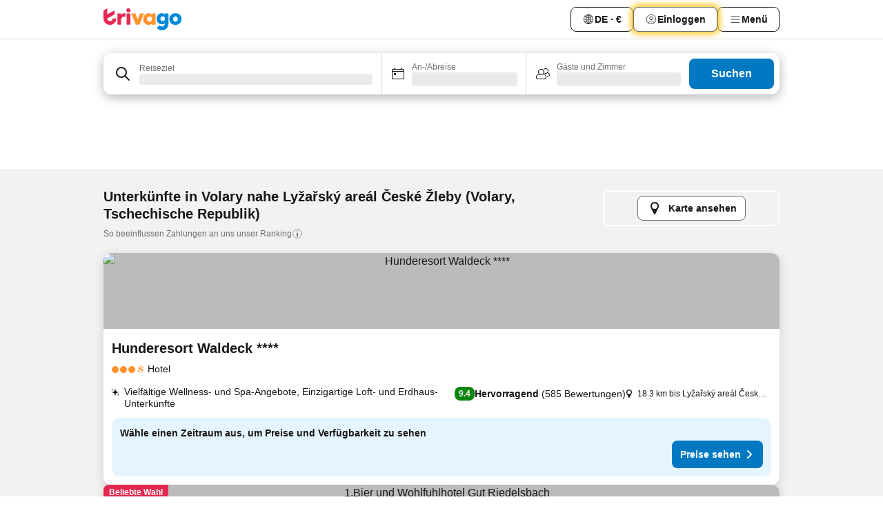

--- FILE ---
content_type: text/html; charset=utf-8
request_url: https://www.trivago.de/de/opr/hotels-in-der-n%C3%A4he-von-ly%C5%BEa%C5%99sk%C3%BD-are%C3%A1l-%C4%8Desk%C3%A9-%C5%BEleby?search=500-3473084
body_size: 48067
content:
<!DOCTYPE html><html lang="de" dir="ltr"><head><meta charSet="utf-8"/><meta name="viewport" content="width=device-width, initial-scale=1, shrink-to-fit=no"/><meta name="referrer" content="no-referrer-when-downgrade"/><meta property="fb:page_id" content="137633439645541"/><meta name="google" content="notranslate"/><meta name="p:domain_verify" content="7dfe2330e1dae0a6aa7f9479e616b6f9"/><meta property="og:type" content="website"/><meta name="format-detection" content="telephone=no"/><title>Hotels in Volary, Tschechische Republik nahe Lyžařský areál České Žleby | www.trivago.de</title><meta name="description" content="Hotels in Volary, Tschechische Republik in der Nähe von Lyžařský areál České Žleby. Suche und vergleiche auf über 250 Hotelwebsites und finde Dein ideales Hotel. Hotels in der Nähe von Lyžařský areál České Žleby? - trivago!"/><meta property="og:site_name" content="trivago.de"/><meta property="og:title" content="Unterkünfte nahe Lyžařský areál České Žleby in Volary"/><meta property="og:description" content="Entdecke Unterkünfte in der Nähe von Lyžařský areál České Žleby, vergleiche die Preise und finde ein tolles Angebot auf trivago."/><meta property="og:image" content="https://imgcy.trivago.com/f_auto,q_auto/hardcodedimages/og-image.png"/><meta property="og:url" content="https://www.trivago.de/de/opr/hotels-in-der-nähe-von-lyžařský-areál-české-žleby?search=500-3473084"/><link rel="canonical" href="https://www.trivago.de/de/opr/hotels-in-der-nähe-von-lyžařský-areál-české-žleby?search=500-3473084"/><link rel="alternate" href="https://www.trivago.at/de-AT/opr/hotels-in-der-nähe-von-lyžařský-areál-české-žleby?search=500-3473084" hrefLang="de-AT"/><link rel="alternate" href="https://www.trivago.cz/cs/opr/hotely-v-blízkosti-lyžařský-areál-české-žleby?search=500-3473084" hrefLang="cs"/><link rel="alternate" href="https://www.trivago.hu/hu/opr/környékbeli-szállások-itt-lyžařský-areál-české-žleby?search=500-3473084" hrefLang="hu"/><link rel="preload" as="image" href="https://imgcy.trivago.com/c_fill,d_dummy.jpeg,e_sharpen:60,f_auto,h_267,q_40,w_400/hotelier-images/2f/e7/1a0c68ed4403754b0aaed995f39e4720ea68fb985deb40163e01717ebd09.jpeg" fetchpriority="high"/><link rel="preload" as="image" href="https://imgcy.trivago.com/c_fill,d_dummy.jpeg,e_sharpen:60,f_auto,h_534,q_40,w_800/hotelier-images/2f/e7/1a0c68ed4403754b0aaed995f39e4720ea68fb985deb40163e01717ebd09.jpeg" fetchpriority="high"/><meta name="next-head-count" content="21"/><script>performance.mark("time-to-parse");</script><script>window.__TRV_ENVIRONMENT_VARIABLES__ = {"GTM_CONTAINER_ID":"GTM-T5HDVXN","GOOGLE_MAPS_API_KEY":"AIzaSyBoNi-Mn3_vNvmIJdXS81UGzcWlyyH0hoM","GOOGLE_MAPS_API_KEY_WITH_REGION_LOOKUP":"AIzaSyBf14Z1j1yg0xEZKUO4FViT5FHQB9nCV7w","GOOGLE_ONE_TAP_CLIENT_ID":"363634697571-lj09qn82grlkcma3sud1c11bo7srajd3.apps.googleusercontent.com","ENVIRONMENT":"prod","JLOO_AUTH_URI":"https://auth.trivago.com/server","JLOO_AUTH_CLIENT_ID":"c6f60de3f8ee607bb58ba426b47051608ea35f740c38c87ecfce2329c120ee3f","ZENDESK_ENDPOINT":"https://trivago.zendesk.com/api/v2","GIT_REV":"e1aeed12","GROUP":"3","IS_DEV_TOOLS_ENABLED":"false"}</script><link rel="icon" href="/favicon_08112023.ico"/><link rel="apple-touch-icon" href="/_static/images/apple-touch-icon_08112023.png"/><link rel="preload" href="/_next/static/css/f9d5b1e14ba8f719.css" as="style"/><link rel="stylesheet" href="/_next/static/css/f9d5b1e14ba8f719.css" data-n-g=""/><link rel="preload" href="/_next/static/css/734bf65489cec8cb.css" as="style"/><link rel="stylesheet" href="/_next/static/css/734bf65489cec8cb.css" data-n-p=""/><link rel="preload" href="/_next/static/css/816b2fc98d3eb4c0.css" as="style"/><link rel="stylesheet" href="/_next/static/css/816b2fc98d3eb4c0.css"/><link rel="preload" href="/_next/static/css/b152c7f601f36958.css" as="style"/><link rel="stylesheet" href="/_next/static/css/b152c7f601f36958.css"/><link rel="preload" href="/_next/static/css/3d0bb60b569cdad9.css" as="style"/><link rel="stylesheet" href="/_next/static/css/3d0bb60b569cdad9.css"/><link rel="preload" href="/_next/static/css/cf7c61f26332e690.css" as="style"/><link rel="stylesheet" href="/_next/static/css/cf7c61f26332e690.css"/><link rel="preload" href="/_next/static/css/0620e5a7f773bc30.css" as="style"/><link rel="stylesheet" href="/_next/static/css/0620e5a7f773bc30.css"/><link rel="preload" href="/_next/static/css/8148d64900ad0121.css" as="style"/><link rel="stylesheet" href="/_next/static/css/8148d64900ad0121.css"/><link rel="preload" href="/_next/static/css/29bbf31bf6e542f5.css" as="style"/><link rel="stylesheet" href="/_next/static/css/29bbf31bf6e542f5.css"/><link rel="preload" href="/_next/static/css/37d3eadfeaff8a33.css" as="style"/><link rel="stylesheet" href="/_next/static/css/37d3eadfeaff8a33.css"/><link rel="preload" href="/_next/static/css/760db0d3f3ed6ed5.css" as="style"/><link rel="stylesheet" href="/_next/static/css/760db0d3f3ed6ed5.css"/><link rel="preload" href="/_next/static/css/fee26aaa2b06eed3.css" as="style"/><link rel="stylesheet" href="/_next/static/css/fee26aaa2b06eed3.css"/><link rel="preload" href="/_next/static/css/05f35f2c1d6cdb67.css" as="style"/><link rel="stylesheet" href="/_next/static/css/05f35f2c1d6cdb67.css"/><link rel="preload" href="/_next/static/css/dff6616c34decc71.css" as="style"/><link rel="stylesheet" href="/_next/static/css/dff6616c34decc71.css"/><link rel="preload" href="/_next/static/css/f1d23e0c98211c1a.css" as="style"/><link rel="stylesheet" href="/_next/static/css/f1d23e0c98211c1a.css"/><link rel="preload" href="/_next/static/css/4d91f9047e116c8e.css" as="style"/><link rel="stylesheet" href="/_next/static/css/4d91f9047e116c8e.css"/><link rel="preload" href="/_next/static/css/ebb50d341731ca20.css" as="style"/><link rel="stylesheet" href="/_next/static/css/ebb50d341731ca20.css"/><link rel="preload" href="/_next/static/css/0567f3e5c3e46212.css" as="style"/><link rel="stylesheet" href="/_next/static/css/0567f3e5c3e46212.css"/><link rel="preload" href="/_next/static/css/54c5e3e91a7ecfd5.css" as="style"/><link rel="stylesheet" href="/_next/static/css/54c5e3e91a7ecfd5.css"/><link rel="preload" href="/_next/static/css/227f98cc2523a9f2.css" as="style"/><link rel="stylesheet" href="/_next/static/css/227f98cc2523a9f2.css"/><link rel="preload" href="/_next/static/css/41e26e8cb4fe307b.css" as="style"/><link rel="stylesheet" href="/_next/static/css/41e26e8cb4fe307b.css"/><link rel="preload" href="/_next/static/css/4f96aac6df90d53e.css" as="style"/><link rel="stylesheet" href="/_next/static/css/4f96aac6df90d53e.css"/><link rel="preload" href="/_next/static/css/2c868c62de25ed56.css" as="style"/><link rel="stylesheet" href="/_next/static/css/2c868c62de25ed56.css"/><link rel="preload" href="/_next/static/css/3fd9b5f59a86efdd.css" as="style"/><link rel="stylesheet" href="/_next/static/css/3fd9b5f59a86efdd.css"/><link rel="preload" href="/_next/static/css/20cdbe9043e56f16.css" as="style"/><link rel="stylesheet" href="/_next/static/css/20cdbe9043e56f16.css"/><link rel="preload" href="/_next/static/css/08cbed72fe7ef23e.css" as="style"/><link rel="stylesheet" href="/_next/static/css/08cbed72fe7ef23e.css"/><link rel="preload" href="/_next/static/css/051f5925f7322115.css" as="style"/><link rel="stylesheet" href="/_next/static/css/051f5925f7322115.css"/><link rel="preload" href="/_next/static/css/c5427033fc438e23.css" as="style"/><link rel="stylesheet" href="/_next/static/css/c5427033fc438e23.css"/><link rel="preload" href="/_next/static/css/bf3ee46d0f62382f.css" as="style"/><link rel="stylesheet" href="/_next/static/css/bf3ee46d0f62382f.css"/><link rel="preload" href="/_next/static/css/cc1d97c6a6a3bab1.css" as="style"/><link rel="stylesheet" href="/_next/static/css/cc1d97c6a6a3bab1.css"/><link rel="preload" href="/_next/static/css/898a310f1e34d875.css" as="style"/><link rel="stylesheet" href="/_next/static/css/898a310f1e34d875.css"/><link rel="preload" href="/_next/static/css/684c38a5baf21fc1.css" as="style"/><link rel="stylesheet" href="/_next/static/css/684c38a5baf21fc1.css"/><link rel="preload" href="/_next/static/css/30a70e46e7c1bc6f.css" as="style"/><link rel="stylesheet" href="/_next/static/css/30a70e46e7c1bc6f.css"/><link rel="preload" href="/_next/static/css/56b9bec158d8c1c7.css" as="style"/><link rel="stylesheet" href="/_next/static/css/56b9bec158d8c1c7.css"/><link rel="preload" href="/_next/static/css/cb85e89fa1351ce5.css" as="style"/><link rel="stylesheet" href="/_next/static/css/cb85e89fa1351ce5.css"/><link rel="preload" href="/_next/static/css/4b3a9e383eb6e268.css" as="style"/><link rel="stylesheet" href="/_next/static/css/4b3a9e383eb6e268.css"/><link rel="preload" href="/_next/static/css/91090e97d1c70313.css" as="style"/><link rel="stylesheet" href="/_next/static/css/91090e97d1c70313.css"/><link rel="preload" href="/_next/static/css/3516705d88c5e720.css" as="style"/><link rel="stylesheet" href="/_next/static/css/3516705d88c5e720.css"/><link rel="preload" href="/_next/static/css/9f2a00ecc59c70e4.css" as="style"/><link rel="stylesheet" href="/_next/static/css/9f2a00ecc59c70e4.css"/><link rel="preload" href="/_next/static/css/8762a4e2e85ac9e6.css" as="style"/><link rel="stylesheet" href="/_next/static/css/8762a4e2e85ac9e6.css"/><link rel="preload" href="/_next/static/css/22a43875cf679091.css" as="style"/><link rel="stylesheet" href="/_next/static/css/22a43875cf679091.css"/><link rel="preload" href="/_next/static/css/9bfd1963fe4475e0.css" as="style"/><link rel="stylesheet" href="/_next/static/css/9bfd1963fe4475e0.css"/><link rel="preload" href="/_next/static/css/0427e71132d9f268.css" as="style"/><link rel="stylesheet" href="/_next/static/css/0427e71132d9f268.css"/><link rel="preload" href="/_next/static/css/fbb17effa8c0f6d8.css" as="style"/><link rel="stylesheet" href="/_next/static/css/fbb17effa8c0f6d8.css"/><link rel="preload" href="/_next/static/css/aa502f381af58c81.css" as="style"/><link rel="stylesheet" href="/_next/static/css/aa502f381af58c81.css"/><link rel="preload" href="/_next/static/css/9786368deedf3d09.css" as="style"/><link rel="stylesheet" href="/_next/static/css/9786368deedf3d09.css"/><link rel="preload" href="/_next/static/css/44be15f45d8c7af2.css" as="style"/><link rel="stylesheet" href="/_next/static/css/44be15f45d8c7af2.css"/><link rel="preload" href="/_next/static/css/f421dcbd47a850f1.css" as="style"/><link rel="stylesheet" href="/_next/static/css/f421dcbd47a850f1.css"/><link rel="preload" href="/_next/static/css/2517307d1ca4a3d5.css" as="style"/><link rel="stylesheet" href="/_next/static/css/2517307d1ca4a3d5.css"/><link rel="preload" href="/_next/static/css/a97f534468b00ea9.css" as="style"/><link rel="stylesheet" href="/_next/static/css/a97f534468b00ea9.css"/><noscript data-n-css=""></noscript><script defer="" nomodule="" src="/_next/static/chunks/polyfills-42372ed130431b0a.js"></script><script src="/_static/translations/de/bc5fc275432e500189e31ed2d6f3b3312b8ebae928fa4ba9668799b31aa44092.js" defer="" data-nscript="beforeInteractive"></script><script defer="" src="/_next/static/chunks/3969-d83dafbf29ef22d2.js"></script><script defer="" src="/_next/static/chunks/9127.d2f63d2ed81a449c.js"></script><script defer="" src="/_next/static/chunks/1115-454ca61138305400.js"></script><script defer="" src="/_next/static/chunks/8707-794ef7eb996c3094.js"></script><script defer="" src="/_next/static/chunks/5262-a5b80d07c3dbb4fa.js"></script><script defer="" src="/_next/static/chunks/2400-2c3621304ec0969e.js"></script><script defer="" src="/_next/static/chunks/3749-d497d651fce01e08.js"></script><script defer="" src="/_next/static/chunks/3420-ff96ac4407c261b9.js"></script><script defer="" src="/_next/static/chunks/47-d53c287c19f047bc.js"></script><script defer="" src="/_next/static/chunks/1066-f8f392ccc1f09314.js"></script><script defer="" src="/_next/static/chunks/7784-6d263500ba0b0dde.js"></script><script defer="" src="/_next/static/chunks/6501-93d92cb0afeaa548.js"></script><script defer="" src="/_next/static/chunks/7776-f2dc42fcb1297356.js"></script><script defer="" src="/_next/static/chunks/6775-5faebbb7be15a0c3.js"></script><script defer="" src="/_next/static/chunks/228-476b6bfb6477ad89.js"></script><script defer="" src="/_next/static/chunks/9890-d651aeb89928ed1d.js"></script><script defer="" src="/_next/static/chunks/8331-180aef5563c769b3.js"></script><script defer="" src="/_next/static/chunks/7290-c23f901fcb1c4af6.js"></script><script defer="" src="/_next/static/chunks/1224-b08207395c0b7e6d.js"></script><script defer="" src="/_next/static/chunks/9178.850e1d7188d019b4.js"></script><script defer="" src="/_next/static/chunks/1015.d0d6c086b3d7c794.js"></script><script defer="" src="/_next/static/chunks/62.c66b5d9c06452525.js"></script><script defer="" src="/_next/static/chunks/9266.f993ef71a910fa03.js"></script><script defer="" src="/_next/static/chunks/3121.d811b9489b55c15e.js"></script><script defer="" src="/_next/static/chunks/6062.074dd4c445b970d8.js"></script><script defer="" src="/_next/static/chunks/6883.d3f25062441ffeb8.js"></script><script src="/_next/static/chunks/webpack-f6ac33a94215300e.js" defer=""></script><script src="/_next/static/chunks/framework-4935c148c58012dc.js" defer=""></script><script src="/_next/static/chunks/main-15f86b16f27c68af.js" defer=""></script><script src="/_next/static/chunks/pages/_app-c4979fff11952f46.js" defer=""></script><script src="/_next/static/chunks/9476-458a8323bce275cb.js" defer=""></script><script src="/_next/static/chunks/555-d2b7ef56359bec67.js" defer=""></script><script src="/_next/static/chunks/2279-895ae7096bf711a4.js" defer=""></script><script src="/_next/static/chunks/1931-8d07567c0aa23829.js" defer=""></script><script src="/_next/static/chunks/6863-11446c4cfd873bc7.js" defer=""></script><script src="/_next/static/chunks/2005-c608398fd9ca6263.js" defer=""></script><script src="/_next/static/chunks/6268-4b611ebaee73a2e7.js" defer=""></script><script src="/_next/static/chunks/7880-01fe7a3612ecd8ef.js" defer=""></script><script src="/_next/static/chunks/605-5468a0031c02d241.js" defer=""></script><script src="/_next/static/chunks/pages/%5BlanguageCode%5D/opr/%5Bslug%5D-fb2b6b5a239820b5.js" defer=""></script><script src="/_next/static/R28HxOudBv7sQeQAwKxDC/_buildManifest.js" defer=""></script><script src="/_next/static/R28HxOudBv7sQeQAwKxDC/_ssgManifest.js" defer=""></script></head><body><noscript data-testid="gtm-noscript"><iframe data-testid="gtm-iframe" src="https://gtm.trivago.de/ns.html?id=GTM-T5HDVXN" height="0" width="0" style="display:none;visibility:hidden"></iframe></noscript><div id="__next"><div class="_34EENR"><button type="button" aria-hidden="true"></button></div><div class=""><div data-testid="page-header-wrapper" class=""><div class="FfmyqR e4D1FP jngrXy"><header class="R_Xe__" itemType="https://schema.org/WPHeader" itemscope=""><div class=""><a data-testid="generic-header-link" data-interaction="header-logo" title="trivago logo" aria-label="trivago logo" class="" href="/"><svg xmlns="http://www.w3.org/2000/svg" width="114" height="32" viewBox="0 0 114 32" data-testid="header-hero-logo" class=""><g clip-path="url(#Logo_default_svg_a)"><path fill="#E32851" d="M38.637 7.434h-4.913a.255.255 0 0 0-.255.255v15.907c0 .14.114.255.255.255h4.913c.14 0 .255-.114.255-.255V7.689a.255.255 0 0 0-.255-.255"></path><path fill="#FF932C" d="M52.833 7.6 49.6 16.21a.057.057 0 0 1-.107 0L46.231 7.6a.255.255 0 0 0-.239-.165h-5.37a.255.255 0 0 0-.237.351l6.46 15.907c.039.096.133.16.236.16h4.724a.255.255 0 0 0 .237-.16L58.53 7.786a.255.255 0 0 0-.237-.352h-5.222a.255.255 0 0 0-.239.166Z"></path><path fill="#0088D9" d="M104.344 7.185c-5.126 0-8.86 3.615-8.86 8.476 0 4.86 3.734 8.475 8.86 8.475 5.068 0 8.861-3.645 8.861-8.475 0-4.86-3.764-8.476-8.861-8.476m0 12.328c-2.015 0-3.348-1.541-3.348-3.853 0-2.31 1.333-3.852 3.348-3.852 1.986 0 3.349 1.54 3.349 3.853 0 2.281-1.363 3.852-3.349 3.852"></path><path fill="#E32851" d="M31.673 7.355a3 3 0 0 0-.514-.121c-.314-.05-3.647-.424-5.501 2.063-.033.044-.103.02-.103-.034V7.689a.255.255 0 0 0-.255-.255h-4.913a.255.255 0 0 0-.255.255v15.907c0 .14.114.255.255.255H25.3a.255.255 0 0 0 .255-.255V17.69c0-4.416 2.044-5.514 4.06-5.514.237 0 .926-.001 1.9.268a.255.255 0 0 0 .322-.245V7.594a.25.25 0 0 0-.164-.239M36.18 0c-1.713 0-3.102 1.339-3.102 2.99s1.39 2.99 3.103 2.99 3.102-1.339 3.102-2.99S37.893 0 36.181 0Z"></path><path fill="#FF932C" d="M75.341 7.434H70.43a.255.255 0 0 0-.255.255v1.565c0 .06-.083.08-.109.024-1.774-3.717-12.282-2.994-12.282 6.364 0 8.748 8.978 10.306 12.29 6.645.036-.04.1-.015.1.038v1.27c0 .142.115.256.256.256h4.912a.255.255 0 0 0 .256-.255V7.689a.255.255 0 0 0-.255-.255ZM66.77 19.495c-2.164 0-3.672-1.508-3.672-3.836s1.508-3.869 3.672-3.869c2.197 0 3.672 1.574 3.672 3.87 0 2.294-1.475 3.835-3.672 3.835"></path><path fill="#0088D9" d="M93.893 7.434h-4.912a.255.255 0 0 0-.255.255v1.564c0 .062-.083.08-.11.025-1.78-3.764-11.567-2.82-11.567 5.89 0 8.54 8.92 9.243 11.58 6.759a.057.057 0 0 1 .096.042v.769c-.068 3.629-4.614 5.2-6.924 2.443a.255.255 0 0 0-.334-.05l-4.14 2.677a.257.257 0 0 0-.066.368c5.283 7.219 16.802 3.548 16.887-5.422V7.69a.255.255 0 0 0-.255-.255Zm-8.101 11.201c-1.956 0-3.32-1.363-3.32-3.466s1.364-3.497 3.32-3.497c1.985 0 3.318 1.422 3.318 3.497 0 2.074-1.333 3.466-3.318 3.466"></path><path fill="#E32851" d="M18.424 14.867h-4.92a.26.26 0 0 0-.254.237 3.92 3.92 0 0 1-3.907 3.61c-2.472 0-3.472-2.1-3.472-2.1a3.9 3.9 0 0 1-.448-1.749c0-.02.011-.04.03-.05l1.407-.777 8.894-4.919a.43.43 0 0 0 .22-.372V3.46a.255.255 0 0 0-.38-.224L5.509 8.814a.057.057 0 0 1-.086-.05V.452a.255.255 0 0 0-.394-.214L.194 3.368A.43.43 0 0 0 0 3.727v11.14a9.343 9.343 0 0 0 18.68.268.257.257 0 0 0-.256-.268"></path></g><defs><clipPath id="Logo_default_svg_a"><path fill="#fff" d="M0 0h113.205v32H0z"></path></clipPath></defs></svg></a></div><div class="ytROMi"><div class="KvnKTm"><nav class="gPXXtI _2QGXIJ"><ul class="M4XoLB _OQpaV"><li itemscope="" itemType="https://schema.org/SiteNavigationElement" class="E5DKqf NEhNgU"><div class="vTDE1M"><a class="ehv1KY tjDLq2 e4r_YY" data-testid="header-favorites" role="link" href="/de/profile/favorites/"><span position="start" class="bam52s TAqKnY" style="--_rotate:0deg;--_size:18px" data-testid="icon"><svg xmlns="http://www.w3.org/2000/svg" width="24" height="24" viewBox="0 0 24 24" role="img" aria-hidden="true" class="ycG2ve"><path fill="currentColor" d="M20.42 4.82A5.23 5.23 0 0 0 16.5 3 5.37 5.37 0 0 0 12 5.58 5.37 5.37 0 0 0 7.5 3a5.23 5.23 0 0 0-3.92 1.82A6.35 6.35 0 0 0 2 9.07s0 0 0 .06v.22c0 5.42 7.25 10.18 9.47 11.51a1 1 0 0 0 1 0C14.74 19.53 22 14.77 22 9.35v-.28a6.35 6.35 0 0 0-1.58-4.25M21 9.18v.17c0 4.94-7.07 9.5-9 10.65-1.92-1.15-9-5.71-9-10.65v-.17a.4.4 0 0 0 0-.11A4.81 4.81 0 0 1 7.5 4a4.39 4.39 0 0 1 3.66 2.12L12 7.44l.84-1.32A4.39 4.39 0 0 1 16.5 4 4.81 4.81 0 0 1 21 9.07a.4.4 0 0 0 0 .11"></path></svg></span>Favoriten</a></div></li><li itemscope="" itemType="https://schema.org/SiteNavigationElement" class="E5DKqf vpJVof"><button type="button" data-testid="header-localization-menu" class="ehv1KY tjDLq2 e4r_YY" data-interaction="language-selector"><span position="start" class="bam52s TAqKnY" style="--_rotate:0deg;--_size:18px" data-testid="icon"><svg xmlns="http://www.w3.org/2000/svg" width="24" height="24" viewBox="0 0 24 24" role="img" aria-hidden="true" class="ycG2ve"><path fill="none" d="M0 0h24v24H0z"></path><path fill="currentColor" d="M12 21.5V21zc-5.238 0-9.5-4.262-9.5-9.5H3h-.5c0-5.238 4.262-9.5 9.5-9.5V3v-.5c5.238 0 9.5 4.262 9.5 9.5H21h.5c0 5.238-4.262 9.5-9.5 9.5m-6.389-3.898a8.5 8.5 0 0 0 5.09 2.798 15.3 15.3 0 0 1-2.592-3.943 12.2 12.2 0 0 0-2.498 1.145m10.25-1.078A15.4 15.4 0 0 1 13.3 20.4a8.5 8.5 0 0 0 5.061-2.77 15 15 0 0 0-2.5-1.107zm-3.361-.655v3.926a14.3 14.3 0 0 0 2.394-3.557 12.4 12.4 0 0 0-2.394-.369m-3.421.312a14.3 14.3 0 0 0 2.421 3.614v-3.938c-.876.026-1.687.148-2.421.324m7.165-.586c.884.303 1.8.71 2.743 1.241a8.45 8.45 0 0 0 1.498-4.336h-3.542a11.8 11.8 0 0 1-.699 3.095M3.514 12.5a8.45 8.45 0 0 0 1.48 4.308c.645-.4 1.576-.89 2.738-1.28a11.7 11.7 0 0 1-.676-3.028H3.515zm8.986 2.362c.88.044 1.813.181 2.788.442a10.8 10.8 0 0 0 .652-2.804H12.5zM8.06 12.5c.086.952.31 1.873.63 2.745a13 13 0 0 1 2.81-.393V12.5zm8.918-1h3.507a8.44 8.44 0 0 0-1.484-4.315 14 14 0 0 1-2.55 1.207q.506 1.506.527 3.106zm-4.478 0h3.478a9.1 9.1 0 0 0-.485-2.81c-.9.245-1.904.416-2.993.449zm-4.479 0H11.5V9.13a13.3 13.3 0 0 1-2.977-.487 9.1 9.1 0 0 0-.502 2.857m-4.506 0H7.02v-.003q.022-1.627.547-3.158a16.5 16.5 0 0 1-2.555-1.175A8.44 8.44 0 0 0 3.515 11.5M12.5 4.14v4.025c.946-.03 1.825-.173 2.63-.387q-.872-1.907-2.63-3.638M8.897 7.72c.909.25 1.778.387 2.603.432V4.14Q9.771 5.844 8.897 7.72m4.49-4.107c1.204 1.221 2.107 2.512 2.708 3.865a13 13 0 0 0 2.288-1.085 8.5 8.5 0 0 0-4.995-2.78zM5.64 6.368c.787.436 1.553.78 2.295 1.046q.901-1.997 2.678-3.8A8.5 8.5 0 0 0 5.64 6.367z"></path></svg></span><span>DE · €</span></button></li><li itemscope="" itemType="https://schema.org/SiteNavigationElement" class="E5DKqf"><div class="j4pLyK"><button type="button" data-testid="header-login" class="ehv1KY tjDLq2 e4r_YY" data-interaction="login-button"><span position="start" class="bam52s TAqKnY" style="--_rotate:0deg;--_size:18px" data-testid="icon"><svg xmlns="http://www.w3.org/2000/svg" width="24" height="24" fill="none" viewBox="0 0 24 24" role="img" aria-hidden="true" class="ycG2ve"><path fill="transparent" d="M0 0h24v24H0z"></path><path fill="transparent" stroke="currentColor" stroke-linecap="round" stroke-linejoin="round" d="M17.129 19.038a5.36 5.36 0 0 0-1.895-2.87A5.27 5.27 0 0 0 12 15.058c-1.17 0-2.307.39-3.234 1.11a5.36 5.36 0 0 0-1.895 2.87"></path><path fill="transparent" stroke="currentColor" stroke-linecap="round" stroke-linejoin="round" d="M21 12C21 0 3 0 3 12s18 12 18 0"></path><path fill="transparent" stroke="currentColor" stroke-linecap="round" stroke-linejoin="round" d="M11.998 12.811c1.939 0 3.03-1.1 3.03-3.058s-1.091-3.059-3.03-3.059S8.97 7.796 8.97 9.754s1.09 3.057 3.028 3.057"></path></svg></span><span>Einloggen</span></button></div></li><li itemscope="" itemType="https://schema.org/SiteNavigationElement" class="E5DKqf NEhNgU"><button type="button" data-testid="header-profile-menu-mobile" class="ehv1KY tjDLq2 e4r_YY" data-interaction="header-menu"><span position="start" class="bam52s TAqKnY" style="--_rotate:0deg;--_size:18px" data-testid="icon"><svg xmlns="http://www.w3.org/2000/svg" width="24" height="24" viewBox="0 0 24 24" role="img" aria-hidden="true" class="ycG2ve"><g fill="none" stroke="currentColor" stroke-linecap="round" stroke-miterlimit="10" stroke-width="2"><path d="M4 6h16M4 12h16M4 18h16" vector-effect="non-scaling-stroke"></path></g></svg></span><span>Menü</span></button></li><li itemscope="" itemType="https://schema.org/SiteNavigationElement" class="E5DKqf vpJVof"><div data-testid="desktop-dropdown-menu" data-interaction="header-menu" class="_4DcEqf"><button type="button" data-testid="header-profile-menu-desktop" class="ehv1KY tjDLq2 e4r_YY"><span position="start" class="bam52s TAqKnY" style="--_rotate:0deg;--_size:18px" data-testid="icon"><svg xmlns="http://www.w3.org/2000/svg" width="24" height="24" fill="none" viewBox="0 0 24 24" role="img" aria-hidden="true" class="ycG2ve"><path stroke="currentColor" stroke-linecap="round" d="M4 6h16M4 12h16M4 18h16"></path></svg></span><span>Menü</span></button></div></li></ul></nav></div></div></header></div></div><div class="OyU2WE"></div></div><div class="_SOhff gHtTGI"><div class=""><div class="meT0Q5 Bog6Yy"><div class="vzC9TR FrYDhH XzpZLp" data-testid="search-form"><div class="_3axGO1 y1Efiu"><div class="X2yYk_"><div data-testid="auto-complete-combobox" role="combobox" aria-expanded="false" aria-controls="suggestion-list" class="If79lQ yXXD2G"><form action="" class="IxKJtG"><div role="button" class="HxkFDQ aaN4L7" tabindex="0" data-testid="auto-complete-wrapper"><div class="Z8wU9_"><span class="bam52s G_oBf2 m8EtRm" style="--_rotate:0deg;--_size:24px" data-testid="icon"><svg xmlns="http://www.w3.org/2000/svg" width="24" height="24" viewBox="0 0 24 24" role="img" aria-hidden="true" class="ycG2ve"><g fill="none" stroke="currentColor" stroke-linecap="round" stroke-miterlimit="10" stroke-width="2"><path d="M10 3a7 7 0 1 0 7 7 7 7 0 0 0-7-7ZM21 21l-6-6" vector-effect="non-scaling-stroke"></path></g></svg></span></div><span class="dmsstT SwVR4I"><label for="input-auto-complete" class="EuINlU SwVR4I">Reiseziel</label><div class="_7XPUe4 fWwD7f"></div></span></div></form></div></div><fieldset class="MGDNki k_YRbF"><button type="button" data-testid="search-form-calendar" class="raKH_0 SwVR4I Kv9RV2"><span class="lSFHMh"><span class="bam52s _61wiWy" style="--_rotate:0deg;--_size:24px" data-testid="icon"><svg xmlns="http://www.w3.org/2000/svg" width="24" height="24" viewBox="0 0 24 24" role="img" aria-hidden="true" class="ycG2ve"><g fill="currentColor"><path d="M19 5h-1a1 1 0 0 0-2 0H8a1 1 0 0 0-2 0H5a2 2 0 0 0-2 2v11a2 2 0 0 0 2 2h14a2 2 0 0 0 2-2V7a2 2 0 0 0-2-2m1 13a1 1 0 0 1-1 1H5a1 1 0 0 1-1-1V9h16Zm0-10H4V7a1 1 0 0 1 1-1h14a1 1 0 0 1 1 1Z"></path><circle cx="7.5" cy="12.5" r="1.5"></circle><path d="M19 5h-1a1 1 0 0 0-2 0H8a1 1 0 0 0-2 0H5a2 2 0 0 0-2 2v11a2 2 0 0 0 2 2h14a2 2 0 0 0 2-2V7a2 2 0 0 0-2-2m1 13a1 1 0 0 1-1 1H5a1 1 0 0 1-1-1V9h16Zm0-10H4V7a1 1 0 0 1 1-1h14a1 1 0 0 1 1 1Z"></path><circle cx="7.5" cy="12.5" r="1.5"></circle></g></svg></span><span class="BcDnim irqByq WnmS4G SwVR4I"><span class="Lq2bmx blPGoL SwVR4I" data-testid="search-form-calendar-label">An-/Abreise</span><span class="dJVPMU SwVR4I" data-testid="search-form-calendar-value"><div aria-busy="true" aria-live="polite"><span class="fr8bt7 TemCix" role="status">Lade Daten</span><div class="_7XPUe4 OML2Lz"></div></div></span></span></span></button></fieldset><div class="QpwdOT"><span class="vs9lGU"></span><button type="button" data-testid="search-form-guest-selector" class="raKH_0 SwVR4I Kv9RV2"><span class="lSFHMh"><span class="bam52s _61wiWy" style="--_rotate:0deg;--_size:24px" data-testid="icon"><svg xmlns="http://www.w3.org/2000/svg" width="24" height="24" viewBox="0 0 24 24" role="img" aria-hidden="true" class="ycG2ve"><g fill="currentColor"><path d="M13.13 12.14a4.5 4.5 0 1 0-7.26 0A5 5 0 0 0 2 17a3 3 0 0 0 3 3h9a3 3 0 0 0 3-3 5 5 0 0 0-3.87-4.86M9.5 6a3.49 3.49 0 0 1 2.44 6A3.5 3.5 0 0 1 6 9.5 3.5 3.5 0 0 1 9.5 6M14 19H5a2 2 0 0 1-2-2 4 4 0 0 1 3.74-4 4.41 4.41 0 0 0 5.52 0A4 4 0 0 1 16 17a2 2 0 0 1-2 2"></path><path d="M19.31 10.24A3.93 3.93 0 0 0 20 8a4 4 0 0 0-6.94-2.69 6 6 0 0 1 .7.71A3 3 0 1 1 16 11a2.9 2.9 0 0 1-1.15-.23s0 .07 0 .11a4.5 4.5 0 0 1-.28.83A4 4 0 0 0 16 12a3.94 3.94 0 0 0 2.55-.94A3 3 0 0 1 21 14a1 1 0 0 1-1 1h-2.35a7 7 0 0 1 .26 1H20a2 2 0 0 0 2-2 4 4 0 0 0-2.69-3.76"></path></g></svg></span><span class="BcDnim irqByq WnmS4G SwVR4I"><span class="Lq2bmx blPGoL SwVR4I" data-testid="search-form-guest-selector-label">Gäste und Zimmer</span><span class="dJVPMU SwVR4I" data-testid="search-form-guest-selector-value"><div aria-busy="true" aria-live="polite"><span class="fr8bt7 TemCix" role="status">Lade Daten</span><div class="_7XPUe4 OML2Lz"></div></div></span></span></span></button></div></div><button type="button" data-testid="search-button-with-loader" class="_3tjlp_"><span class="x_o6V4"><span class="c_Rwvc">Suchen</span></span></button></div></div></div><div><div class="FfmyqR e4D1FP jngrXy"><div><div class="_1pK_46"></div></div></div></div></div><main class="ecMnwC"><section class="ogmCTE"><div class="FfmyqR e4D1FP jngrXy Fr63EK"><div class="JJ0C4t"><div class="HbBE7Z"><h1 class="tODn3R _5NF9ws ttuBBL _4HaQc3">Unterkünfte in Volary nahe Lyžařský areál České Žleby (Volary, Tschechische Republik)</h1><a rel="noopener noreferrer" target="_blank" class="EH_l13 DGi8NR" data-interaction="legal-info" data-testid="legal-info-link" href="https://support.trivago.com/hc/de/sections/360000014707"><span class="bam52s _8AvqhM _8UUOQ" style="--_rotate:0deg;--_size:16px" data-testid="icon"><svg xmlns="http://www.w3.org/2000/svg" width="24" height="24" viewBox="0 0 24 24" role="img" aria-hidden="true" class="ycG2ve"><circle cx="12" cy="12" r="9.5" fill="none" stroke="currentColor" stroke-linecap="round" stroke-miterlimit="10"></circle><path fill="none" stroke="currentColor" stroke-linecap="round" stroke-miterlimit="10" stroke-width="2" d="M12 11v6" vector-effect="non-scaling-stroke"></path><circle cx="12" cy="7" r="1" fill="currentColor"></circle></svg></span><p class="wv9cHp">So beeinflussen Zahlungen an uns unser Ranking</p></a></div><div class="OwEMM9"><button type="button" data-testid="view-map-button" class="_76H3nW TBCODd"><span class="RTemR6"><svg xmlns="http://www.w3.org/2000/svg" width="24" height="24" viewBox="0 0 24 24" class="ZODGEB"><path fill="currentColor" d="M18 8.23a6 6 0 0 0-11.9 0A7 7 0 0 0 6 9a5.8 5.8 0 0 0 .38 2.09l4.75 9.4a1 1 0 0 0 1.74 0l4.75-9.4A5.8 5.8 0 0 0 18 9a7 7 0 0 0 0-.77M12 13a4 4 0 1 1 4-4 4 4 0 0 1-4 4"></path></svg><span class="U2JzLk">Karte ansehen</span></span></button></div></div><div class="tG7AvG"></div></div><div class="FfmyqR e4D1FP jngrXy Fr63EK"><script type="application/ld+json">{"@context":"https://schema.org","@type":"ItemList","itemListElement":[{"@type":"ListItem","position":1,"item":{"@type":"Hotel","address":"18.3 km bis Lyžařský areál České Žleby","name":"Hunderesort Waldeck ****","image":"https://imgcy.trivago.com/c_fill,d_dummy.jpeg,e_sharpen:60,f_auto,h_267,q_40,w_400/hotelier-images/2f/e7/1a0c68ed4403754b0aaed995f39e4720ea68fb985deb40163e01717ebd09.jpeg","priceRange":"","aggregateRating":{"@type":"AggregateRating","ratingValue":9.4,"reviewCount":585,"worstRating":0,"bestRating":10},"url":"https://www.trivago.de/de/oar/hotel-hunderesort-waldeck-philippsreut?search=100-1320019","description":"Vielfältige Wellness- und Spa-Angebote, Einzigartige Loft- und Erdhaus-Unterkünfte"}},{"@type":"ListItem","position":2,"item":{"@type":"Hotel","address":"19.4 km bis Lyžařský areál České Žleby","name":"1.Bier und Wohlfuhlhotel Gut Riedelsbach","image":"https://imgcy.trivago.com/c_fill,d_dummy.jpeg,e_sharpen:60,f_auto,h_267,q_40,w_400/hotelier-images/c3/aa/a2a4d089521a3483acefb773f4ba05e6c9ba18a93b6ff1de708abf8640c2.jpeg","priceRange":"","aggregateRating":{"@type":"AggregateRating","ratingValue":9.4,"reviewCount":1684,"worstRating":0,"bestRating":10},"url":"https://www.trivago.de/de/oar/1-bier-und-wohlfuhlhotel-gut-riedelsbach-neureichenau?search=100-766443","description":"Einzigartiges Wellnesskonzept rund ums Bier, Spezialisierte Bierbad-Anwendungen"}},{"@type":"ListItem","position":3,"item":{"@type":"Hotel","address":"19.7 km bis Lyžařský areál České Žleby","name":"Bergland-Hof","image":"https://imgcy.trivago.com/c_fill,d_dummy.jpeg,e_sharpen:60,f_auto,h_267,q_40,w_400/hotelier-images/a5/b8/bf61c17ff0f15c3c9be05d1c24101c552b57b3295a116d8aae05162ec815.jpeg","priceRange":"","aggregateRating":{"@type":"AggregateRating","ratingValue":7.9,"reviewCount":12,"worstRating":0,"bestRating":10},"url":"https://www.trivago.de/de/oar/hotel-bergland-hof-neureichenau?search=100-1093052","description":""}},{"@type":"ListItem","position":4,"item":{"@type":"Hotel","address":"13.7 km bis Lyžařský areál České Žleby","name":"Hotel Koruna Prachatice","image":"https://imgcy.trivago.com/c_fill,d_dummy.jpeg,e_sharpen:60,f_auto,h_267,q_40,w_400/hotelier-images/2a/c6/ad0b56540a726c4b379e15b539a0e42b9518c14c0cc1df25d732cffd5ac5.jpeg","priceRange":"","aggregateRating":{"@type":"AggregateRating","ratingValue":8.4,"reviewCount":1026,"worstRating":0,"bestRating":10},"url":"https://www.trivago.de/de/oar/hotel-koruna-prachatice?search=100-1079268","description":"Studio-Zimmer mit Blick auf den Böhmerwald, Restaurant mit traditioneller tschechischer Küche"}},{"@type":"ListItem","position":5,"item":{"@type":"Hotel","address":"18.0 km bis Lyžařský areál České Žleby","name":"Hotel Zlatá Hvězda","image":"https://imgcy.trivago.com/c_fill,d_dummy.jpeg,e_sharpen:60,f_auto,h_267,q_40,w_400/hotelier-images/3b/47/324034ad0577743ee690f72703aa948680c2131d30067477bca1b9b00feb.jpeg","priceRange":"","aggregateRating":{"@type":"AggregateRating","ratingValue":8.4,"reviewCount":1686,"worstRating":0,"bestRating":10},"url":"https://www.trivago.de/de/oar/hotel-zlatá-hvězda-vimperk?search=100-1712609","description":"Historischer Charme eines Gebäudes aus dem 19. Jahrhundert, Authentische tschechische und internationale Küche"}},{"@type":"ListItem","position":6,"item":{"@type":"Hotel","address":"12.7 km bis Lyžařský areál České Žleby","name":"Casino &amp; Hotel Admiral Strážný","image":"https://imgcy.trivago.com/c_fill,d_dummy.jpeg,e_sharpen:60,f_auto,h_267,q_40,w_400/hotelier-images/21/ea/c47fe6248d0b2c82c2cd48c9b1d73e6c9f61aa67a07981209167ad930a0a.jpeg","priceRange":"","aggregateRating":{"@type":"AggregateRating","ratingValue":8.3,"reviewCount":188,"worstRating":0,"bestRating":10},"url":"https://www.trivago.de/de/oar/casino-hotel-admiral-strážný?search=100-4515208","description":""}},{"@type":"ListItem","position":7,"item":{"@type":"Hotel","address":"17.7 km bis Lyžařský areál České Žleby","name":"Duplex apartment Almberg","image":"https://imgcy.trivago.com/c_fill,d_dummy.jpeg,e_sharpen:60,f_auto,h_267,q_40,w_400/hotelier-images/a7/31/08663d0f44cf58c5dbda23570deb9f4df01ac1925dc30a19644561d9e0d4.jpeg","priceRange":"","aggregateRating":{"@type":"AggregateRating","ratingValue":7.3,"reviewCount":319,"worstRating":0,"bestRating":10},"url":"https://www.trivago.de/de/oar/hotel-duplex-apartment-almberg-philippsreut?search=100-772173","description":"Hotel im Chalet-Stil in einem ländlichen Dorf, Nähe zum Skigebiet Mitterdorf"}},{"@type":"ListItem","position":8,"item":{"@type":"Hotel","address":"17.8 km bis Lyžařský areál České Žleby","name":"Hotel Terasa","image":"https://imgcy.trivago.com/c_fill,d_dummy.jpeg,e_sharpen:60,f_auto,h_267,q_40,w_400/hotelier-images/1e/55/ba1c0cf5504e61f0e8e26b5e27d4cf96894177c84fa4667d79e70b82c2c3.jpeg","priceRange":"","aggregateRating":{"@type":"AggregateRating","ratingValue":8.1,"reviewCount":1623,"worstRating":0,"bestRating":10},"url":"https://www.trivago.de/de/oar/hotel-terasa-vimperk?search=100-1769651","description":"Lage am Fluss mit Bergblick, Zimmer mit traditionellen Holzbalken"}},{"@type":"ListItem","position":9,"item":{"@type":"Hotel","address":"17.8 km bis Lyžařský areál České Žleby","name":"Landhotel Sportalm","image":"https://imgcy.trivago.com/c_fill,d_dummy.jpeg,e_sharpen:60,f_auto,h_267,q_40,w_400/hotelier-images/86/29/f695a01088401b06908d190045cea6e7ddb69b457d778a5d20b6df59a4e7.jpeg","priceRange":"","aggregateRating":{"@type":"AggregateRating","ratingValue":8.9,"reviewCount":60,"worstRating":0,"bestRating":10},"url":"https://www.trivago.de/de/oar/landhotel-sportalm-philippsreut?search=100-766873","description":"Gemütliche Zimmer mit Bergblick, Familiengeführt, echte Gastfreundschaft"}},{"@type":"ListItem","position":10,"item":{"@type":"Hotel","address":"19.3 km bis Lyžařský areál České Žleby","name":"Haus Bergland","image":"https://imgcy.trivago.com/c_fill,d_dummy.jpeg,e_sharpen:60,f_auto,h_267,q_40,w_400/hotelier-images/6f/a5/4c9d377039f48037252016a8b1cdc7d38e31bc56a01aa8d1ae803603e109.jpeg","priceRange":"","aggregateRating":{"@type":"AggregateRating","ratingValue":7.6,"reviewCount":633,"worstRating":0,"bestRating":10},"url":"https://www.trivago.de/de/oar/aparthotel-haus-bergland-neureichenau?search=100-1313295","description":"Freizeiteinrichtungen für jedes Alter, Idealer Ausgangspunkt für das Dreiländereck"}},{"@type":"ListItem","position":11,"item":{"@type":"Hotel","address":"19.2 km bis Lyžařský areál České Žleby","name":"Apartmá Lipno","image":"https://imgcy.trivago.com/c_fill,d_dummy.jpeg,e_sharpen:60,f_auto,h_267,q_40,w_400/hotelier-images/d4/4c/7ce51b8b7cd7e04a0e10855e34a77b2630e2b1f0a7f3d2de6d72a6f16a09.jpeg","priceRange":"","aggregateRating":{"@type":"AggregateRating","ratingValue":8.9,"reviewCount":127,"worstRating":0,"bestRating":10},"url":"https://www.trivago.de/de/oar/hotel-apartmá-lipno-horní-planá?search=100-4710122","description":""}},{"@type":"ListItem","position":12,"item":{"@type":"Hotel","address":"12.9 km bis Lyžařský areál České Žleby","name":"Haus Anny","image":"https://imgcy.trivago.com/c_fill,d_dummy.jpeg,e_sharpen:60,f_auto,h_267,q_40,w_400/hotelier-images/8e/46/269dfcdb1d88425028783285c9b2bc0e8d2f271f35b1883ece05775e6253.jpeg","priceRange":"","aggregateRating":{"@type":"AggregateRating","ratingValue":8.9,"reviewCount":204,"worstRating":0,"bestRating":10},"url":"https://www.trivago.de/de/oar/hotel-haus-anny-haidmühle?search=100-5488398","description":""}},{"@type":"ListItem","position":13,"item":{"@type":"Hotel","address":"18.8 km bis Lyžařský areál České Žleby","name":"Knaus Campingpark Lackenhäuser","image":"https://imgcy.trivago.com/c_fill,d_dummy.jpeg,e_sharpen:60,f_auto,h_267,q_40,w_400/hotelier-images/50/6b/62a1c33bedf29aeb3d79545ea51033f9ff05cff0f8df497b3e9147da686a.jpeg","priceRange":"","aggregateRating":{"@type":"AggregateRating","ratingValue":8.4,"reviewCount":730,"worstRating":0,"bestRating":10},"url":"https://www.trivago.de/de/oar/hotel-knaus-campingpark-lackenhäuser-neureichenau?search=100-772083","description":"Interaktiver Wald-Erlebnispfad, Ökumenische Kirche vor Ort"}},{"@type":"ListItem","position":14,"item":{"@type":"Hotel","address":"12.6 km bis Lyžařský areál České Žleby","name":"Hotel Haus Märchenwald","image":"https://imgcy.trivago.com/c_fill,d_dummy.jpeg,e_sharpen:60,f_auto,h_267,q_40,w_400/hotelier-images/42/b5/a500a0ca9bfdb98263abb865069e59e6444423b50af24b679ca05612e08c.jpeg","priceRange":"","aggregateRating":{"@type":"AggregateRating","ratingValue":9.5,"reviewCount":98,"worstRating":0,"bestRating":10},"url":"https://www.trivago.de/de/oar/hotel-haus-märchenwald-bischofsreut?search=100-1193396","description":"Hoteleigene Sauna zum Entspannen, Authentische regionale Küche"}},{"@type":"ListItem","position":15,"item":{"@type":"Hotel","address":"11.8 km bis Lyžařský areál České Žleby","name":"Chata Boubín","image":"https://imgcy.trivago.com/c_fill,d_dummy.jpeg,e_sharpen:60,f_auto,h_267,q_40,w_400/hotelier-images/ca/12/83764523bbdaa18536e72d2a6b9a80ee4718eb034a336c8cc8b237039df6.jpeg","priceRange":"","aggregateRating":{"@type":"AggregateRating","ratingValue":9.4,"reviewCount":238,"worstRating":0,"bestRating":10},"url":"https://www.trivago.de/de/oar/hotel-chata-boubín-kubova-hut?search=100-4414128","description":"Blick auf den Boubín-Wald von den Zimmern, Direkter Ski-in/Ski-out-Zugang"}},{"@type":"ListItem","position":16,"item":{"@type":"Hotel","address":"12.7 km bis Lyžařský areál České Žleby","name":"Apartment Hochstein by Interhome","image":"https://imgcy.trivago.com/c_fill,d_dummy.jpeg,e_sharpen:60,f_auto,h_267,q_40,w_400/hotelier-images/13/1a/a77bde8916afebd659ff6b6fa770cd99c035fb722719d39be7024781abf9.jpeg","priceRange":"","aggregateRating":{"@type":"AggregateRating","ratingValue":7.9,"reviewCount":92,"worstRating":0,"bestRating":10},"url":"https://www.trivago.de/de/oar/hotel-apartment-hochstein-by-interhome-haidmühle?search=100-107496","description":""}},{"@type":"ListItem","position":17,"item":{"@type":"Hotel","address":"18.1 km bis Lyžařský areál České Žleby","name":"FitApartman","image":"https://imgcy.trivago.com/c_fill,d_dummy.jpeg,e_sharpen:60,f_auto,h_267,q_40,w_400/hotelier-images/92/08/523ef5628490e1c90aa6b6129d6565d424dd25ff290bfd67d6a1e9750be8.jpeg","priceRange":"","aggregateRating":{"@type":"AggregateRating","ratingValue":7.8,"reviewCount":41,"worstRating":0,"bestRating":10},"url":"https://www.trivago.de/de/oar/aparthotel-fitapartman-philippsreut?search=100-16876404","description":"Ruhige Lage nah am Skigebiet, Sauna und Spa-Einrichtungen vor Ort"}},{"@type":"ListItem","position":18,"item":{"@type":"Hotel","address":"13.8 km bis Lyžařský areál České Žleby","name":"Hotel Parkán","image":"https://imgcy.trivago.com/c_fill,d_dummy.jpeg,e_sharpen:60,f_auto,h_267,q_40,w_400/hotelier-images/92/e1/50f8a7774e5fd7536e342f9df645a6ebe37a9e4ff7a9049ada020ecfbc4a.jpeg","priceRange":"","aggregateRating":{"@type":"AggregateRating","ratingValue":8.7,"reviewCount":280,"worstRating":0,"bestRating":10},"url":"https://www.trivago.de/de/oar/hotel-parkán-prachatice?search=100-1389366","description":"Einzigartiges Restaurant mit gotischem Gewölbe, Zimmer mit historischem Charakter"}},{"@type":"ListItem","position":19,"item":{"@type":"Hotel","address":"19.4 km bis Lyžařský areál České Žleby","name":"Aparthotel &amp; Wellness Knížecí cesta","image":"https://imgcy.trivago.com/c_fill,d_dummy.jpeg,e_sharpen:60,f_auto,h_267,q_40,w_400/hotelier-images/20/46/d0f246237c57a2a5bfa068c1c2d92483eef51d806684e235c3ea534c672e.jpeg","priceRange":"","aggregateRating":{"@type":"AggregateRating","ratingValue":9.5,"reviewCount":405,"worstRating":0,"bestRating":10},"url":"https://www.trivago.de/de/oar/aparthotel-wellness-knížecí-cesta-horní-planá?search=100-7018540","description":""}},{"@type":"ListItem","position":20,"item":{"@type":"Hotel","address":"11.8 km bis Lyžařský areál České Žleby","name":"Penzion Pod Boubínem","image":"https://imgcy.trivago.com/c_fill,d_dummy.jpeg,e_sharpen:60,f_auto,h_267,q_40,w_400/hotelier-images/e9/88/b263c2ed20931ae876bd294c66d674ab14545329c1afafb7627b586199d9.jpeg","priceRange":"","aggregateRating":{"@type":"AggregateRating","ratingValue":8.9,"reviewCount":476,"worstRating":0,"bestRating":10},"url":"https://www.trivago.de/de/oar/hotel-penzion-pod-boubínem-kubova-hut?search=100-6688292","description":""}},{"@type":"ListItem","position":21,"item":{"@type":"Hotel","address":"11.8 km bis Lyžařský areál České Žleby","name":"Hotel Kristian","image":"https://imgcy.trivago.com/c_fill,d_dummy.jpeg,e_sharpen:60,f_auto,h_267,q_40,w_400/hotelier-images/bc/35/0f37137bcb46eb2a87440afd589125ad5db6598e9c45eeeb849ebbeccd43.jpeg","priceRange":"","aggregateRating":{"@type":"AggregateRating","ratingValue":9.3,"reviewCount":2613,"worstRating":0,"bestRating":10},"url":"https://www.trivago.de/de/oar/hotel-kristian-vimperk?search=100-7276018","description":"Terrasse mit Panoramablick auf die Berge, Zugang zu Skipiste und Rodelhang"}},{"@type":"ListItem","position":22,"item":{"@type":"Hotel","address":"17.4 km bis Lyžařský areál České Žleby","name":"Haus Waldblick","image":"https://imgcy.trivago.com/c_fill,d_dummy.jpeg,e_sharpen:60,f_auto,h_267,q_40,w_400/partner-images/d5/f2/d5be255feef32a10fda64b53c60c91e7ce5d4412d57978ff340706535ed7.jpeg","priceRange":"","aggregateRating":{"@type":"AggregateRating","ratingValue":7.9,"reviewCount":42,"worstRating":0,"bestRating":10},"url":"https://www.trivago.de/de/oar/aparthotel-haus-waldblick-philippsreut?search=100-35484668","description":""}},{"@type":"ListItem","position":23,"item":{"@type":"Hotel","address":"6.9 km bis Lyžařský areál České Žleby","name":"Penzion U Grobiana","image":"https://imgcy.trivago.com/c_fill,d_dummy.jpeg,e_sharpen:60,f_auto,h_267,q_40,w_400/hotelier-images/f2/46/519f37baa2cd14ebe91312d27e7b42ef84d6f3e0aa4c658dd884c5f9395d.jpeg","priceRange":"","aggregateRating":{"@type":"AggregateRating","ratingValue":8.9,"reviewCount":64,"worstRating":0,"bestRating":10},"url":"https://www.trivago.de/de/oar/hotel-penzion-u-grobiana-lenora?search=100-5592114","description":""}},{"@type":"ListItem","position":24,"item":{"@type":"Hotel","address":"7.2 km bis Lyžařský areál České Žleby","name":"Penzion Pod pecí","image":"https://imgcy.trivago.com/c_fill,d_dummy.jpeg,e_sharpen:60,f_auto,h_267,q_40,w_400/hotelier-images/08/24/a3064b0310bb1f8661f07ab5a4bd8ad614e5aa5edd40e1af43a08159aa43.jpeg","priceRange":"","aggregateRating":{"@type":"AggregateRating","ratingValue":8.9,"reviewCount":242,"worstRating":0,"bestRating":10},"url":"https://www.trivago.de/de/oar/pension-penzion-pod-pecí-lenora?search=100-11969172","description":""}},{"@type":"ListItem","position":25,"item":{"@type":"Hotel","address":"12.3 km bis Lyžařský areál České Žleby","name":"Imperial Casino Strazny Hotel","image":"https://imgcy.trivago.com/c_fill,d_dummy.jpeg,e_sharpen:60,f_auto,h_267,q_40,w_400/hotelier-images/2e/5d/60d04eb70d3cb655a98353a5af793049c7a9507db7388b21621c043f793b.jpeg","priceRange":"","aggregateRating":{"@type":"AggregateRating","ratingValue":8.4,"reviewCount":1149,"worstRating":0,"bestRating":10},"url":"https://www.trivago.de/de/oar/bed-breakfast-imperial-casino-strazny-hotel-strážný?search=100-5111580","description":"Zimmer mit Berg- oder Stadtblick, Skiausrüstungsverleih verfügbar"}},{"@type":"ListItem","position":26,"item":{"@type":"Hotel","address":"15.7 km bis Lyžařský areál České Žleby","name":"Apartmány Lipno-Hory","image":"https://imgcy.trivago.com/c_fill,d_dummy.jpeg,e_sharpen:60,f_auto,h_267,q_40,w_400/partner-images/d3/b6/0be8987d0aef82f9afb3e218e5b562c4208cd2a26b3c5cd7c1850c873a17.jpeg","priceRange":"","aggregateRating":{"@type":"AggregateRating","ratingValue":9.6,"reviewCount":44,"worstRating":0,"bestRating":10},"url":"https://www.trivago.de/de/oar/aparthotel-apartmány-lipno-hory-horní-planá?search=100-37575292","description":""}},{"@type":"ListItem","position":27,"item":{"@type":"Hotel","address":"8.6 km bis Lyžařský areál České Žleby","name":"Hotel České Žleby","image":"https://imgcy.trivago.com/c_fill,d_dummy.jpeg,e_sharpen:60,f_auto,h_267,q_40,w_400/hotelier-images/49/66/9c8c8181b8d5deb454a1903a0745bdaa29d510e66db2b283f03491e3716f.jpeg","priceRange":"","aggregateRating":{"@type":"AggregateRating","ratingValue":8.9,"reviewCount":562,"worstRating":0,"bestRating":10},"url":"https://www.trivago.de/de/oar/hotel-české-žleby-stozec?search=100-2035043","description":""}},{"@type":"ListItem","position":28,"item":{"@type":"Hotel","address":"0.6 km bis Lyžařský areál České Žleby","name":"Hotel Chata","image":"https://imgcy.trivago.com/c_fill,d_dummy.jpeg,e_sharpen:60,f_auto,h_267,q_40,w_400/hotelier-images/a9/af/8b38bdd4acb91cf4db2c75aea06090f5a484dda737d589b1a66f6d45bcb0.jpeg","priceRange":"","aggregateRating":{"@type":"AggregateRating","ratingValue":7.8,"reviewCount":624,"worstRating":0,"bestRating":10},"url":"https://www.trivago.de/de/oar/pension-hotel-chata-volary?search=100-4139058","description":"Zimmer mit Dorf- oder Bergblick, Restaurant mit vielfältiger lokaler Küche"}},{"@type":"ListItem","position":29,"item":{"@type":"Hotel","address":"7.7 km bis Lyžařský areál České Žleby","name":"Apartmány Stožec Nella","image":"https://imgcy.trivago.com/c_fill,d_dummy.jpeg,e_sharpen:60,f_auto,h_267,q_40,w_400/hotelier-images/4e/96/77f7937b1a48f49b492fa2c9eaa6c160d2854f546879dd933e493499450d.jpeg","priceRange":"","aggregateRating":{"@type":"AggregateRating","ratingValue":8.9,"reviewCount":26,"worstRating":0,"bestRating":10},"url":"https://www.trivago.de/de/oar/hotel-apartmány-stožec-nella-stozec?search=100-5826672","description":""}},{"@type":"ListItem","position":30,"item":{"@type":"Hotel","address":"7.7 km bis Lyžařský areál České Žleby","name":"Apartmán Stožec Ema","image":"https://imgcy.trivago.com/c_fill,d_dummy.jpeg,e_sharpen:60,f_auto,h_267,q_40,w_400/hotelier-images/c0/60/afa597f9ef6dd646ee809faae249cd28e19b147a75d2ac70dbd71f400e95.jpeg","priceRange":"","aggregateRating":{"@type":"AggregateRating","ratingValue":9.2,"reviewCount":9,"worstRating":0,"bestRating":10},"url":"https://www.trivago.de/de/oar/aparthotel-apartmán-stožec-ema-stozec?search=100-5497872","description":""}},{"@type":"ListItem","position":31,"item":{"@type":"Hotel","address":"17.7 km bis Lyžařský areál České Žleby","name":"Penzion Volyňka","image":"https://imgcy.trivago.com/c_fill,d_dummy.jpeg,e_sharpen:60,f_auto,h_267,q_40,w_400/hotelier-images/ec/36/23f62e3b1ff5b2aa2dee8e43d878869f506ccbbbc5e9f5d1c4f9d36a5007.jpeg","priceRange":"","aggregateRating":{"@type":"AggregateRating","ratingValue":7.3,"reviewCount":395,"worstRating":0,"bestRating":10},"url":"https://www.trivago.de/de/oar/hotel-penzion-volyňka-vimperk?search=100-5763632","description":""}},{"@type":"ListItem","position":32,"item":{"@type":"Hotel","address":"0.5 km bis Lyžařský areál České Žleby","name":"Volarská roubenka","image":"https://imgcy.trivago.com/c_fill,d_dummy.jpeg,e_sharpen:60,f_auto,h_267,q_40,w_400/hotelier-images/8e/6e/55123542be6cc1ba0884568b6148a7c61681fa213a0625fecf76d909b80f.jpeg","priceRange":"","aggregateRating":{"@type":"AggregateRating","ratingValue":9,"reviewCount":347,"worstRating":0,"bestRating":10},"url":"https://www.trivago.de/de/oar/pension-volarská-roubenka-volary?search=100-8266056","description":""}},{"@type":"ListItem","position":33,"item":{"@type":"Hotel","address":"17.7 km bis Lyžařský areál České Žleby","name":"Penzion DaJa","image":"https://imgcy.trivago.com/c_fill,d_dummy.jpeg,e_sharpen:60,f_auto,h_267,q_40,w_400/hotelier-images/1d/e3/1b1d078a65f98108e8b4fe367ed70e21b4b82e946affd763df8537964826.jpeg","priceRange":"","aggregateRating":{"@type":"AggregateRating","ratingValue":8.9,"reviewCount":434,"worstRating":0,"bestRating":10},"url":"https://www.trivago.de/de/oar/pension-penzion-daja-horní-planá?search=100-6443390","description":"Ganzjährige Outdoor-Aktivitäten, Familienfreundliches Restaurant und Spielbereich"}},{"@type":"ListItem","position":34,"item":{"@type":"Hotel","address":"11.8 km bis Lyžařský areál České Žleby","name":"Pension Pek","image":"https://imgcy.trivago.com/c_fill,d_dummy.jpeg,e_sharpen:60,f_auto,h_267,q_40,w_400/partner-images/41/ce/826395b7a9610cc5036eb426d8481e05b166cb85677d494f76c83b3688db.jpeg","priceRange":"","aggregateRating":{"@type":"AggregateRating","ratingValue":9.1,"reviewCount":318,"worstRating":0,"bestRating":10},"url":"https://www.trivago.de/de/oar/bed-breakfast-pension-pek-kubova-hut?search=100-4142676","description":"Bergblick von jedem Zimmer, Amerikanisches Restaurant vor Ort"}},{"@type":"ListItem","position":35,"item":{"@type":"Hotel","address":"16.5 km bis Lyžařský areál České Žleby","name":"Pension Philippsreut &quot;Zum Pfenniggeiger&quot;","image":"https://imgcy.trivago.com/c_fill,d_dummy.jpeg,e_sharpen:60,f_auto,h_267,q_40,w_400/hotelier-images/28/6a/46cfda10deafe9e6f06c3e8146b8f38ef97f75c964a6ef15a5aea9f41d90.jpeg","priceRange":"","aggregateRating":{"@type":"AggregateRating","ratingValue":9.4,"reviewCount":208,"worstRating":0,"bestRating":10},"url":"https://www.trivago.de/de/oar/pension-philippsreut-zum-pfenniggeiger?search=100-9189012","description":"Direkt auf die Skipiste, Außergewöhnliche Kulinarik"}}]}</script><div class="skTbPV" data-testid="result-list-ready"><ol data-testid="seo-accommodation-list" class="wW4XFq"><li data-testid="accommodation-list-element" data-accommodation="1320019" class="_50jjfW"><div class="I84umk"><article class="wCVbuc"><div class="R6_g1z"><div class="_5rozmK"><button type="button" class="S_zl4d" aria-hidden="true"><picture class="jLLXf_"><source media="(min-width: 412px)" srcSet="https://imgcy.trivago.com/c_fill,d_dummy.jpeg,e_sharpen:60,f_auto,h_534,q_40,w_800/hotelier-images/2f/e7/1a0c68ed4403754b0aaed995f39e4720ea68fb985deb40163e01717ebd09.jpeg 1x, https://imgcy.trivago.com/c_fill,d_dummy.jpeg,e_sharpen:60,f_auto,h_534,q_40,w_800/hotelier-images/2f/e7/1a0c68ed4403754b0aaed995f39e4720ea68fb985deb40163e01717ebd09.jpeg 2x"/><img class="qw0xLr FDGRFo" src="https://imgcy.trivago.com/c_fill,d_dummy.jpeg,e_sharpen:60,f_auto,h_267,q_40,w_400/hotelier-images/2f/e7/1a0c68ed4403754b0aaed995f39e4720ea68fb985deb40163e01717ebd09.jpeg" srcSet="https://imgcy.trivago.com/c_fill,d_dummy.jpeg,e_sharpen:60,f_auto,h_267,q_40,w_400/hotelier-images/2f/e7/1a0c68ed4403754b0aaed995f39e4720ea68fb985deb40163e01717ebd09.jpeg 1x, https://imgcy.trivago.com/c_fill,d_dummy.jpeg,e_sharpen:60,f_auto,h_534,q_40,w_800/hotelier-images/2f/e7/1a0c68ed4403754b0aaed995f39e4720ea68fb985deb40163e01717ebd09.jpeg 2x" loading="eager" draggable="false" decoding="async" itemProp="photo" data-testid="accommodation-main-image" alt="Hunderesort Waldeck ****" fetchpriority="high"/></picture></button></div></div><div class="YEXRqr"><div class="UP8kyz"><section class="L24wwC" aria-labelledby="1320019"><div class="OWzxXu z_SOCi"><button type="button" class="Re1_8_"><span class="JDaj6D"><span itemProp="starRating" itemscope="" itemType="https://schema.org/Rating" data-testid="star-rating" class="_3py97n"><meta itemProp="ratingValue" content="3"/><span class="bam52s RsHWPd" style="--_rotate:0deg;--_size:24px" data-testid="circle"><svg xmlns="http://www.w3.org/2000/svg" width="10" height="10" fill="none" viewBox="0 0 10 10" role="img" aria-hidden="true" class="ycG2ve"><circle cx="5" cy="5" r="5" fill="currentColor"></circle></svg></span><span class="bam52s RsHWPd" style="--_rotate:0deg;--_size:24px" data-testid="circle"><svg xmlns="http://www.w3.org/2000/svg" width="10" height="10" fill="none" viewBox="0 0 10 10" role="img" aria-hidden="true" class="ycG2ve"><circle cx="5" cy="5" r="5" fill="currentColor"></circle></svg></span><span class="bam52s RsHWPd" style="--_rotate:0deg;--_size:24px" data-testid="circle"><svg xmlns="http://www.w3.org/2000/svg" width="10" height="10" fill="none" viewBox="0 0 10 10" role="img" aria-hidden="true" class="ycG2ve"><circle cx="5" cy="5" r="5" fill="currentColor"></circle></svg></span><span class="bam52s h48MKt" style="--_rotate:0deg;--_size:12px" data-testid="icon"><svg xmlns="http://www.w3.org/2000/svg" width="12" height="12" viewBox="0 0 12 12" role="img" aria-hidden="true" class="ycG2ve"><path fill="currentColor" d="M9.85 1.6h-.9l-.4.5s-.81-.7-2.89-.7-3.21 1.42-3.21 2.7.86 2.24 2.85 2.85 2.64.84 2.64 1.68-.89 1.27-2.2 1.27-2.7-1.46-2.8-2.7h-.9v3.4h.8l.4-.7s1 .7 2.6.7 4.1-.44 4.1-2.8-2.7-2.67-3.6-2.9-1.89-.3-1.89-1.5 1.19-1.3 1.88-1.3c.97 0 2.28.43 2.62 2.5h.9z"></path></svg></span></span><span data-testid="accommodation-type" class="aDJ4hD" itemProp="description">Hotel</span></span></button></div><div class="dhvjNA yvlczI"><button type="button" class="_0TYPs8" title="Hunderesort Waldeck ****"><h2 class="tODn3R _5NF9ws TvP2pk" id="1320019" itemProp="name" data-testid="item-name">Hunderesort Waldeck ****</h2></button></div><div class="_8orkzR opd7aM"><button type="button" class="U3JvwN dAgXQ_ SwtbS2"><span data-testid="aggregate-rating" class="dObg6l kHSpYU"><meta itemProp="worstRating" content="0"/><meta itemProp="bestRating" content="10"/><meta itemProp="ratingCount" content="585"/><meta itemProp="ratingValue" content="9.4"/><span class="UExghr k863Mk"><span class="SmLAfp Dtphjk" style="background-color:var(--green-700)" itemProp="ratingValue">9.4</span><span class="_ZF6Ps SwVR4I"><strong>Hervorragend<!-- --> </strong><span>(585 Bewertungen)</span></span></span></span></button><div style="text-wrap:wrap" class="dE7EF7"><button type="button" data-testid="hotel-highlights-section" class="cfFqdx _44WTUH"><div class="XxspSZ" data-testid="hotel-highlights-wrapper"><div class="ICjfaE"><span class="bam52s yIRA6r" style="--_rotate:0deg;--_size:18px" data-testid="hotel-highlights-icon"><svg xmlns="http://www.w3.org/2000/svg" width="24" height="24" viewBox="0 0 24 24" role="img" aria-hidden="true" class="ycG2ve"><path fill="currentColor" d="M12.004 20a41 41 0 0 0-.614-3.465c-.488-2.168-1.806-3.442-3.935-3.921a38 38 0 0 0-3-.552c-.115-.016-.23-.036-.455-.071a62 62 0 0 0 3.294-.578c2.378-.48 3.726-1.94 4.187-4.313.2-1.027.39-2.054.562-3.1l.15 1.001c.123.834.294 1.657.48 2.48.48 2.131 1.78 3.393 3.877 3.877 1.125.26 2.26.452 3.45.621-.93.164-1.814.307-2.693.478-.903.174-1.785.425-2.585.902-1.159.691-1.688 1.812-2.024 3.058-.298 1.11-.471 2.245-.621 3.383-.01.067.023.153-.073.2M4 7.11c1.509-.047 2.267-.804 2.3-2.31.446 1.883.559 1.995 2.34 2.328-1.46.051-2.273.75-2.309 2.31C6.265 7.92 5.513 7.153 4 7.11m11.36 9.762c1.51-.048 2.267-.805 2.3-2.312.446 1.884.559 1.996 2.34 2.329-1.46.051-2.273.751-2.308 2.311-.067-1.518-.819-2.285-2.332-2.328"></path></svg></span><p class="tw7B67 GnH3qg" data-testid="hotel-highlights-text">Vielfältige Wellness- und Spa-Angebote, Einzigartige Loft- und Erdhaus-Unterkünfte</p></div></div></button></div><div class="n6XCAA bkbVvT"></div><button type="button" data-testid="distance-label-section" class="_0Rkvls WD_UrC SwVR4I SwtbS2"><span class="bam52s he_djN H30_yw" style="--_rotate:0deg;--_size:18px" data-testid="icon"><svg xmlns="http://www.w3.org/2000/svg" width="24" height="24" viewBox="0 0 24 24" role="img" aria-hidden="true" class="ycG2ve"><path fill="currentColor" d="M18 8.23a6 6 0 0 0-11.9 0A7 7 0 0 0 6 9a5.8 5.8 0 0 0 .38 2.09l4.75 9.4a1 1 0 0 0 1.74 0l4.75-9.4A5.8 5.8 0 0 0 18 9a7 7 0 0 0 0-.77M12 13a4 4 0 1 1 4-4 4 4 0 0 1-4 4"></path></svg></span><span itemProp="address" class="WD_UrC SwVR4I">18.3 km bis Lyžařský areál České Žleby</span></button></div></section></div><div class="_15ClmV"><div class="_4tEDhh"><div class="S2nO9r ADitrp XWrZV3 aZxiWp"><div class="pXO1va"><strong class="xd3tuO">Wähle einen Zeitraum aus, um Preise und Verfügbarkeit zu sehen</strong></div><button type="button" data-testid="static-main-champion" class="Etb5qI">Preise sehen<div class="_0DJ6eV"><span class="bam52s Qdg31F" style="--_rotate:0deg;--_size:24px" data-testid="icon"><svg xmlns="http://www.w3.org/2000/svg" width="24" height="24" viewBox="0 0 24 24" role="img" aria-hidden="true" class="ycG2ve"><g fill="none" stroke="currentColor" stroke-linecap="round" stroke-miterlimit="10" stroke-width="2"><path d="m10 17 5-5M10 7l5 5" vector-effect="non-scaling-stroke"></path></g></svg></span></div></button></div></div></div></div></article></div></li><li data-testid="accommodation-list-element" data-accommodation="766443" class="_50jjfW"><div class="I84umk"><article class="wCVbuc"><div class="R6_g1z"><div class="_5rozmK"><button type="button" class="S_zl4d" aria-hidden="true"><picture class="jLLXf_"><source media="(min-width: 412px)" srcSet="https://imgcy.trivago.com/c_fill,d_dummy.jpeg,e_sharpen:60,f_auto,h_534,q_40,w_800/hotelier-images/c3/aa/a2a4d089521a3483acefb773f4ba05e6c9ba18a93b6ff1de708abf8640c2.jpeg 1x, https://imgcy.trivago.com/c_fill,d_dummy.jpeg,e_sharpen:60,f_auto,h_534,q_40,w_800/hotelier-images/c3/aa/a2a4d089521a3483acefb773f4ba05e6c9ba18a93b6ff1de708abf8640c2.jpeg 2x"/><img class="qw0xLr FDGRFo" src="https://imgcy.trivago.com/c_fill,d_dummy.jpeg,e_sharpen:60,f_auto,h_267,q_40,w_400/hotelier-images/c3/aa/a2a4d089521a3483acefb773f4ba05e6c9ba18a93b6ff1de708abf8640c2.jpeg" srcSet="https://imgcy.trivago.com/c_fill,d_dummy.jpeg,e_sharpen:60,f_auto,h_267,q_40,w_400/hotelier-images/c3/aa/a2a4d089521a3483acefb773f4ba05e6c9ba18a93b6ff1de708abf8640c2.jpeg 1x, https://imgcy.trivago.com/c_fill,d_dummy.jpeg,e_sharpen:60,f_auto,h_534,q_40,w_800/hotelier-images/c3/aa/a2a4d089521a3483acefb773f4ba05e6c9ba18a93b6ff1de708abf8640c2.jpeg 2x" loading="eager" draggable="false" decoding="async" itemProp="photo" data-testid="accommodation-main-image" alt="1.Bier und Wohlfuhlhotel Gut Riedelsbach"/></picture></button></div></div><div class="hbNP_Z"><ul class="JdDM46"><li style="z-index:1" class="cfUubg"><div data-testid="tooltip-wrapper" class="JRbS_T s87Vds UlUJPV"><div data-testid="tooltip-children-wrapper" aria-describedby="tooltip--__:Rc2j66kn5s96:" class="xs7bm8"><span class="OpwHNq SwVR4I ldhKJC INpRVL NMFl5j lACGK2" data-testid="popular-badge">Beliebte Wahl</span></div></div></li></ul></div><div class="YEXRqr"><div class="UP8kyz"><section class="L24wwC" aria-labelledby="766443"><div class="OWzxXu z_SOCi"><button type="button" class="Re1_8_"><span class="JDaj6D"><span itemProp="starRating" itemscope="" itemType="https://schema.org/Rating" data-testid="star-rating" class="_3py97n"><meta itemProp="ratingValue" content="3"/><span class="bam52s RsHWPd" style="--_rotate:0deg;--_size:24px" data-testid="circle"><svg xmlns="http://www.w3.org/2000/svg" width="10" height="10" fill="none" viewBox="0 0 10 10" role="img" aria-hidden="true" class="ycG2ve"><circle cx="5" cy="5" r="5" fill="currentColor"></circle></svg></span><span class="bam52s RsHWPd" style="--_rotate:0deg;--_size:24px" data-testid="circle"><svg xmlns="http://www.w3.org/2000/svg" width="10" height="10" fill="none" viewBox="0 0 10 10" role="img" aria-hidden="true" class="ycG2ve"><circle cx="5" cy="5" r="5" fill="currentColor"></circle></svg></span><span class="bam52s RsHWPd" style="--_rotate:0deg;--_size:24px" data-testid="circle"><svg xmlns="http://www.w3.org/2000/svg" width="10" height="10" fill="none" viewBox="0 0 10 10" role="img" aria-hidden="true" class="ycG2ve"><circle cx="5" cy="5" r="5" fill="currentColor"></circle></svg></span><span class="bam52s h48MKt" style="--_rotate:0deg;--_size:12px" data-testid="icon"><svg xmlns="http://www.w3.org/2000/svg" width="12" height="12" viewBox="0 0 12 12" role="img" aria-hidden="true" class="ycG2ve"><path fill="currentColor" d="M9.85 1.6h-.9l-.4.5s-.81-.7-2.89-.7-3.21 1.42-3.21 2.7.86 2.24 2.85 2.85 2.64.84 2.64 1.68-.89 1.27-2.2 1.27-2.7-1.46-2.8-2.7h-.9v3.4h.8l.4-.7s1 .7 2.6.7 4.1-.44 4.1-2.8-2.7-2.67-3.6-2.9-1.89-.3-1.89-1.5 1.19-1.3 1.88-1.3c.97 0 2.28.43 2.62 2.5h.9z"></path></svg></span></span><span data-testid="accommodation-type" class="aDJ4hD" itemProp="description">Hotel</span></span></button></div><div class="dhvjNA yvlczI"><button type="button" class="_0TYPs8" title="1.Bier und Wohlfuhlhotel Gut Riedelsbach"><h2 class="tODn3R _5NF9ws TvP2pk" id="766443" itemProp="name" data-testid="item-name">1.Bier und Wohlfuhlhotel Gut Riedelsbach</h2></button></div><div class="_8orkzR opd7aM"><button type="button" class="U3JvwN dAgXQ_ SwtbS2"><span data-testid="aggregate-rating" class="dObg6l kHSpYU"><meta itemProp="worstRating" content="0"/><meta itemProp="bestRating" content="10"/><meta itemProp="ratingCount" content="1684"/><meta itemProp="ratingValue" content="9.4"/><span class="UExghr k863Mk"><span class="SmLAfp Dtphjk" style="background-color:var(--green-700)" itemProp="ratingValue">9.4</span><span class="_ZF6Ps SwVR4I"><strong>Hervorragend<!-- --> </strong><span>(1684 Bewertungen)</span></span></span></span></button><div style="text-wrap:wrap" class="dE7EF7"><button type="button" data-testid="hotel-highlights-section" class="cfFqdx _44WTUH"><div class="XxspSZ" data-testid="hotel-highlights-wrapper"><div class="ICjfaE"><span class="bam52s yIRA6r" style="--_rotate:0deg;--_size:18px" data-testid="hotel-highlights-icon"><svg xmlns="http://www.w3.org/2000/svg" width="24" height="24" viewBox="0 0 24 24" role="img" aria-hidden="true" class="ycG2ve"><path fill="currentColor" d="M12.004 20a41 41 0 0 0-.614-3.465c-.488-2.168-1.806-3.442-3.935-3.921a38 38 0 0 0-3-.552c-.115-.016-.23-.036-.455-.071a62 62 0 0 0 3.294-.578c2.378-.48 3.726-1.94 4.187-4.313.2-1.027.39-2.054.562-3.1l.15 1.001c.123.834.294 1.657.48 2.48.48 2.131 1.78 3.393 3.877 3.877 1.125.26 2.26.452 3.45.621-.93.164-1.814.307-2.693.478-.903.174-1.785.425-2.585.902-1.159.691-1.688 1.812-2.024 3.058-.298 1.11-.471 2.245-.621 3.383-.01.067.023.153-.073.2M4 7.11c1.509-.047 2.267-.804 2.3-2.31.446 1.883.559 1.995 2.34 2.328-1.46.051-2.273.75-2.309 2.31C6.265 7.92 5.513 7.153 4 7.11m11.36 9.762c1.51-.048 2.267-.805 2.3-2.312.446 1.884.559 1.996 2.34 2.329-1.46.051-2.273.751-2.308 2.311-.067-1.518-.819-2.285-2.332-2.328"></path></svg></span><p class="tw7B67 GnH3qg" data-testid="hotel-highlights-text">Einzigartiges Wellnesskonzept rund ums Bier, Spezialisierte Bierbad-Anwendungen</p></div></div></button></div><div class="n6XCAA bkbVvT"></div><button type="button" data-testid="distance-label-section" class="_0Rkvls WD_UrC SwVR4I SwtbS2"><span class="bam52s he_djN H30_yw" style="--_rotate:0deg;--_size:18px" data-testid="icon"><svg xmlns="http://www.w3.org/2000/svg" width="24" height="24" viewBox="0 0 24 24" role="img" aria-hidden="true" class="ycG2ve"><path fill="currentColor" d="M18 8.23a6 6 0 0 0-11.9 0A7 7 0 0 0 6 9a5.8 5.8 0 0 0 .38 2.09l4.75 9.4a1 1 0 0 0 1.74 0l4.75-9.4A5.8 5.8 0 0 0 18 9a7 7 0 0 0 0-.77M12 13a4 4 0 1 1 4-4 4 4 0 0 1-4 4"></path></svg></span><span itemProp="address" class="WD_UrC SwVR4I">19.4 km bis Lyžařský areál České Žleby</span></button></div></section></div><div class="_15ClmV"><div class="_4tEDhh"><div class="S2nO9r ADitrp XWrZV3 aZxiWp"><div class="pXO1va"><strong class="xd3tuO">Wähle einen Zeitraum aus, um Preise und Verfügbarkeit zu sehen</strong></div><button type="button" data-testid="static-main-champion" class="Etb5qI">Preise sehen<div class="_0DJ6eV"><span class="bam52s Qdg31F" style="--_rotate:0deg;--_size:24px" data-testid="icon"><svg xmlns="http://www.w3.org/2000/svg" width="24" height="24" viewBox="0 0 24 24" role="img" aria-hidden="true" class="ycG2ve"><g fill="none" stroke="currentColor" stroke-linecap="round" stroke-miterlimit="10" stroke-width="2"><path d="m10 17 5-5M10 7l5 5" vector-effect="non-scaling-stroke"></path></g></svg></span></div></button></div></div></div></div></article></div></li><li data-testid="accommodation-list-element" data-accommodation="1093052" class="_50jjfW"><div class="I84umk"><article class="wCVbuc"><div class="R6_g1z"><div class="_5rozmK"><button type="button" class="S_zl4d" aria-hidden="true"><picture class="jLLXf_"><source media="(min-width: 412px)" srcSet="https://imgcy.trivago.com/c_fill,d_dummy.jpeg,e_sharpen:60,f_auto,h_534,q_40,w_800/hotelier-images/a5/b8/bf61c17ff0f15c3c9be05d1c24101c552b57b3295a116d8aae05162ec815.jpeg 1x, https://imgcy.trivago.com/c_fill,d_dummy.jpeg,e_sharpen:60,f_auto,h_534,q_40,w_800/hotelier-images/a5/b8/bf61c17ff0f15c3c9be05d1c24101c552b57b3295a116d8aae05162ec815.jpeg 2x"/><img class="qw0xLr FDGRFo" src="https://imgcy.trivago.com/c_fill,d_dummy.jpeg,e_sharpen:60,f_auto,h_267,q_40,w_400/hotelier-images/a5/b8/bf61c17ff0f15c3c9be05d1c24101c552b57b3295a116d8aae05162ec815.jpeg" srcSet="https://imgcy.trivago.com/c_fill,d_dummy.jpeg,e_sharpen:60,f_auto,h_267,q_40,w_400/hotelier-images/a5/b8/bf61c17ff0f15c3c9be05d1c24101c552b57b3295a116d8aae05162ec815.jpeg 1x, https://imgcy.trivago.com/c_fill,d_dummy.jpeg,e_sharpen:60,f_auto,h_534,q_40,w_800/hotelier-images/a5/b8/bf61c17ff0f15c3c9be05d1c24101c552b57b3295a116d8aae05162ec815.jpeg 2x" loading="lazy" draggable="false" decoding="async" itemProp="photo" data-testid="accommodation-main-image" alt="Bergland-Hof"/></picture></button></div></div><div class="YEXRqr"><div class="UP8kyz"><section class="L24wwC" aria-labelledby="1093052"><div class="OWzxXu z_SOCi"><button type="button" class="Re1_8_"><span class="JDaj6D"><span itemProp="starRating" itemscope="" itemType="https://schema.org/Rating" data-testid="star-rating" class="_3py97n"><meta itemProp="ratingValue" content="3"/><span class="bam52s RsHWPd" style="--_rotate:0deg;--_size:24px" data-testid="circle"><svg xmlns="http://www.w3.org/2000/svg" width="10" height="10" fill="none" viewBox="0 0 10 10" role="img" aria-hidden="true" class="ycG2ve"><circle cx="5" cy="5" r="5" fill="currentColor"></circle></svg></span><span class="bam52s RsHWPd" style="--_rotate:0deg;--_size:24px" data-testid="circle"><svg xmlns="http://www.w3.org/2000/svg" width="10" height="10" fill="none" viewBox="0 0 10 10" role="img" aria-hidden="true" class="ycG2ve"><circle cx="5" cy="5" r="5" fill="currentColor"></circle></svg></span><span class="bam52s RsHWPd" style="--_rotate:0deg;--_size:24px" data-testid="circle"><svg xmlns="http://www.w3.org/2000/svg" width="10" height="10" fill="none" viewBox="0 0 10 10" role="img" aria-hidden="true" class="ycG2ve"><circle cx="5" cy="5" r="5" fill="currentColor"></circle></svg></span></span><span data-testid="accommodation-type" class="aDJ4hD" itemProp="description">Hotel</span></span></button></div><div class="dhvjNA yvlczI"><button type="button" class="_0TYPs8" title="Bergland-Hof"><h2 class="tODn3R _5NF9ws TvP2pk" id="1093052" itemProp="name" data-testid="item-name">Bergland-Hof</h2></button></div><div class="_8orkzR opd7aM"><button type="button" class="U3JvwN dAgXQ_ SwtbS2"><span data-testid="aggregate-rating" class="dObg6l kHSpYU"><meta itemProp="worstRating" content="0"/><meta itemProp="bestRating" content="10"/><meta itemProp="ratingCount" content="12"/><meta itemProp="ratingValue" content="7.9"/><span class="UExghr k863Mk"><span class="SmLAfp Dtphjk" style="background-color:var(--green-700)" itemProp="ratingValue">7.9</span><span class="_ZF6Ps SwVR4I"><strong>Gut<!-- --> </strong><span>(12 Bewertungen)</span></span></span></span></button><div class="n6XCAA bkbVvT"></div><button type="button" data-testid="distance-label-section" class="_0Rkvls WD_UrC SwVR4I SwtbS2"><span class="bam52s he_djN H30_yw" style="--_rotate:0deg;--_size:18px" data-testid="icon"><svg xmlns="http://www.w3.org/2000/svg" width="24" height="24" viewBox="0 0 24 24" role="img" aria-hidden="true" class="ycG2ve"><path fill="currentColor" d="M18 8.23a6 6 0 0 0-11.9 0A7 7 0 0 0 6 9a5.8 5.8 0 0 0 .38 2.09l4.75 9.4a1 1 0 0 0 1.74 0l4.75-9.4A5.8 5.8 0 0 0 18 9a7 7 0 0 0 0-.77M12 13a4 4 0 1 1 4-4 4 4 0 0 1-4 4"></path></svg></span><span itemProp="address" class="WD_UrC SwVR4I">19.7 km bis Lyžařský areál České Žleby</span></button></div></section></div><div class="_15ClmV"><div class="_4tEDhh"><div class="S2nO9r ADitrp XWrZV3 aZxiWp"><div class="pXO1va"><strong class="xd3tuO">Wähle einen Zeitraum aus, um Preise und Verfügbarkeit zu sehen</strong></div><button type="button" data-testid="static-main-champion" class="Etb5qI">Preise sehen<div class="_0DJ6eV"><span class="bam52s Qdg31F" style="--_rotate:0deg;--_size:24px" data-testid="icon"><svg xmlns="http://www.w3.org/2000/svg" width="24" height="24" viewBox="0 0 24 24" role="img" aria-hidden="true" class="ycG2ve"><g fill="none" stroke="currentColor" stroke-linecap="round" stroke-miterlimit="10" stroke-width="2"><path d="m10 17 5-5M10 7l5 5" vector-effect="non-scaling-stroke"></path></g></svg></span></div></button></div></div></div></div></article></div></li><li data-testid="accommodation-list-element" data-accommodation="1079268" class="_50jjfW"><div class="I84umk"><article class="wCVbuc"><div class="R6_g1z"><div class="_5rozmK"><button type="button" class="S_zl4d" aria-hidden="true"><picture class="jLLXf_"><source media="(min-width: 412px)" srcSet="https://imgcy.trivago.com/c_fill,d_dummy.jpeg,e_sharpen:60,f_auto,h_534,q_40,w_800/hotelier-images/2a/c6/ad0b56540a726c4b379e15b539a0e42b9518c14c0cc1df25d732cffd5ac5.jpeg 1x, https://imgcy.trivago.com/c_fill,d_dummy.jpeg,e_sharpen:60,f_auto,h_534,q_40,w_800/hotelier-images/2a/c6/ad0b56540a726c4b379e15b539a0e42b9518c14c0cc1df25d732cffd5ac5.jpeg 2x"/><img class="qw0xLr FDGRFo" src="https://imgcy.trivago.com/c_fill,d_dummy.jpeg,e_sharpen:60,f_auto,h_267,q_40,w_400/hotelier-images/2a/c6/ad0b56540a726c4b379e15b539a0e42b9518c14c0cc1df25d732cffd5ac5.jpeg" srcSet="https://imgcy.trivago.com/c_fill,d_dummy.jpeg,e_sharpen:60,f_auto,h_267,q_40,w_400/hotelier-images/2a/c6/ad0b56540a726c4b379e15b539a0e42b9518c14c0cc1df25d732cffd5ac5.jpeg 1x, https://imgcy.trivago.com/c_fill,d_dummy.jpeg,e_sharpen:60,f_auto,h_534,q_40,w_800/hotelier-images/2a/c6/ad0b56540a726c4b379e15b539a0e42b9518c14c0cc1df25d732cffd5ac5.jpeg 2x" loading="lazy" draggable="false" decoding="async" itemProp="photo" data-testid="accommodation-main-image" alt="Hotel Koruna Prachatice"/></picture></button></div></div><div class="YEXRqr"><div class="UP8kyz"><section class="L24wwC" aria-labelledby="1079268"><div class="OWzxXu z_SOCi"><button type="button" class="Re1_8_"><span class="JDaj6D"><span itemProp="starRating" itemscope="" itemType="https://schema.org/Rating" data-testid="star-rating" class="_3py97n"><meta itemProp="ratingValue" content="3"/><span class="bam52s RsHWPd" style="--_rotate:0deg;--_size:24px" data-testid="circle"><svg xmlns="http://www.w3.org/2000/svg" width="10" height="10" fill="none" viewBox="0 0 10 10" role="img" aria-hidden="true" class="ycG2ve"><circle cx="5" cy="5" r="5" fill="currentColor"></circle></svg></span><span class="bam52s RsHWPd" style="--_rotate:0deg;--_size:24px" data-testid="circle"><svg xmlns="http://www.w3.org/2000/svg" width="10" height="10" fill="none" viewBox="0 0 10 10" role="img" aria-hidden="true" class="ycG2ve"><circle cx="5" cy="5" r="5" fill="currentColor"></circle></svg></span><span class="bam52s RsHWPd" style="--_rotate:0deg;--_size:24px" data-testid="circle"><svg xmlns="http://www.w3.org/2000/svg" width="10" height="10" fill="none" viewBox="0 0 10 10" role="img" aria-hidden="true" class="ycG2ve"><circle cx="5" cy="5" r="5" fill="currentColor"></circle></svg></span></span><span data-testid="accommodation-type" class="aDJ4hD" itemProp="description">Hotel</span></span></button></div><div class="dhvjNA yvlczI"><button type="button" class="_0TYPs8" title="Hotel Koruna Prachatice"><h2 class="tODn3R _5NF9ws TvP2pk" id="1079268" itemProp="name" data-testid="item-name">Hotel Koruna Prachatice</h2></button></div><div class="_8orkzR opd7aM"><button type="button" class="U3JvwN dAgXQ_ SwtbS2"><span data-testid="aggregate-rating" class="dObg6l kHSpYU"><meta itemProp="worstRating" content="0"/><meta itemProp="bestRating" content="10"/><meta itemProp="ratingCount" content="1026"/><meta itemProp="ratingValue" content="8.4"/><span class="UExghr k863Mk"><span class="SmLAfp Dtphjk" style="background-color:var(--green-700)" itemProp="ratingValue">8.4</span><span class="_ZF6Ps SwVR4I"><strong>Sehr gut<!-- --> </strong><span>(1026 Bewertungen)</span></span></span></span></button><div style="text-wrap:wrap" class="dE7EF7"><button type="button" data-testid="hotel-highlights-section" class="cfFqdx _44WTUH"><div class="XxspSZ" data-testid="hotel-highlights-wrapper"><div class="ICjfaE"><span class="bam52s yIRA6r" style="--_rotate:0deg;--_size:18px" data-testid="hotel-highlights-icon"><svg xmlns="http://www.w3.org/2000/svg" width="24" height="24" viewBox="0 0 24 24" role="img" aria-hidden="true" class="ycG2ve"><path fill="currentColor" d="M12.004 20a41 41 0 0 0-.614-3.465c-.488-2.168-1.806-3.442-3.935-3.921a38 38 0 0 0-3-.552c-.115-.016-.23-.036-.455-.071a62 62 0 0 0 3.294-.578c2.378-.48 3.726-1.94 4.187-4.313.2-1.027.39-2.054.562-3.1l.15 1.001c.123.834.294 1.657.48 2.48.48 2.131 1.78 3.393 3.877 3.877 1.125.26 2.26.452 3.45.621-.93.164-1.814.307-2.693.478-.903.174-1.785.425-2.585.902-1.159.691-1.688 1.812-2.024 3.058-.298 1.11-.471 2.245-.621 3.383-.01.067.023.153-.073.2M4 7.11c1.509-.047 2.267-.804 2.3-2.31.446 1.883.559 1.995 2.34 2.328-1.46.051-2.273.75-2.309 2.31C6.265 7.92 5.513 7.153 4 7.11m11.36 9.762c1.51-.048 2.267-.805 2.3-2.312.446 1.884.559 1.996 2.34 2.329-1.46.051-2.273.751-2.308 2.311-.067-1.518-.819-2.285-2.332-2.328"></path></svg></span><p class="tw7B67 GnH3qg" data-testid="hotel-highlights-text">Studio-Zimmer mit Blick auf den Böhmerwald, Restaurant mit traditioneller tschechischer Küche</p></div></div></button></div><div class="n6XCAA bkbVvT"></div><button type="button" data-testid="distance-label-section" class="_0Rkvls WD_UrC SwVR4I SwtbS2"><span class="bam52s he_djN H30_yw" style="--_rotate:0deg;--_size:18px" data-testid="icon"><svg xmlns="http://www.w3.org/2000/svg" width="24" height="24" viewBox="0 0 24 24" role="img" aria-hidden="true" class="ycG2ve"><path fill="currentColor" d="M18 8.23a6 6 0 0 0-11.9 0A7 7 0 0 0 6 9a5.8 5.8 0 0 0 .38 2.09l4.75 9.4a1 1 0 0 0 1.74 0l4.75-9.4A5.8 5.8 0 0 0 18 9a7 7 0 0 0 0-.77M12 13a4 4 0 1 1 4-4 4 4 0 0 1-4 4"></path></svg></span><span itemProp="address" class="WD_UrC SwVR4I">13.7 km bis Lyžařský areál České Žleby</span></button></div></section></div><div class="_15ClmV"><div class="_4tEDhh"><div class="S2nO9r ADitrp XWrZV3 aZxiWp"><div class="pXO1va"><strong class="xd3tuO">Wähle einen Zeitraum aus, um Preise und Verfügbarkeit zu sehen</strong></div><button type="button" data-testid="static-main-champion" class="Etb5qI">Preise sehen<div class="_0DJ6eV"><span class="bam52s Qdg31F" style="--_rotate:0deg;--_size:24px" data-testid="icon"><svg xmlns="http://www.w3.org/2000/svg" width="24" height="24" viewBox="0 0 24 24" role="img" aria-hidden="true" class="ycG2ve"><g fill="none" stroke="currentColor" stroke-linecap="round" stroke-miterlimit="10" stroke-width="2"><path d="m10 17 5-5M10 7l5 5" vector-effect="non-scaling-stroke"></path></g></svg></span></div></button></div></div></div></div></article></div></li><li data-testid="accommodation-list-element" data-accommodation="1712609" class="_50jjfW"><div class="I84umk"><article class="wCVbuc"><div class="R6_g1z"><div class="_5rozmK"><button type="button" class="S_zl4d" aria-hidden="true"><picture class="jLLXf_"><source media="(min-width: 412px)" srcSet="https://imgcy.trivago.com/c_fill,d_dummy.jpeg,e_sharpen:60,f_auto,h_534,q_40,w_800/hotelier-images/3b/47/324034ad0577743ee690f72703aa948680c2131d30067477bca1b9b00feb.jpeg 1x, https://imgcy.trivago.com/c_fill,d_dummy.jpeg,e_sharpen:60,f_auto,h_534,q_40,w_800/hotelier-images/3b/47/324034ad0577743ee690f72703aa948680c2131d30067477bca1b9b00feb.jpeg 2x"/><img class="qw0xLr FDGRFo" src="https://imgcy.trivago.com/c_fill,d_dummy.jpeg,e_sharpen:60,f_auto,h_267,q_40,w_400/hotelier-images/3b/47/324034ad0577743ee690f72703aa948680c2131d30067477bca1b9b00feb.jpeg" srcSet="https://imgcy.trivago.com/c_fill,d_dummy.jpeg,e_sharpen:60,f_auto,h_267,q_40,w_400/hotelier-images/3b/47/324034ad0577743ee690f72703aa948680c2131d30067477bca1b9b00feb.jpeg 1x, https://imgcy.trivago.com/c_fill,d_dummy.jpeg,e_sharpen:60,f_auto,h_534,q_40,w_800/hotelier-images/3b/47/324034ad0577743ee690f72703aa948680c2131d30067477bca1b9b00feb.jpeg 2x" loading="lazy" draggable="false" decoding="async" itemProp="photo" data-testid="accommodation-main-image" alt="Hotel Zlatá Hvězda"/></picture></button></div></div><div class="hbNP_Z"><ul class="JdDM46"><li style="z-index:1" class="cfUubg"><div data-testid="tooltip-wrapper" class="JRbS_T s87Vds UlUJPV"><div data-testid="tooltip-children-wrapper" aria-describedby="tooltip--__:Rc5j66kn5s96:" class="xs7bm8"><span class="OpwHNq SwVR4I ldhKJC INpRVL NMFl5j lACGK2" data-testid="popular-badge">Beliebte Wahl</span></div></div></li></ul></div><div class="YEXRqr"><div class="UP8kyz"><section class="L24wwC" aria-labelledby="1712609"><div class="OWzxXu z_SOCi"><button type="button" class="Re1_8_"><span class="JDaj6D"><span itemProp="starRating" itemscope="" itemType="https://schema.org/Rating" data-testid="star-rating" class="_3py97n"><meta itemProp="ratingValue" content="3"/><span class="bam52s RsHWPd" style="--_rotate:0deg;--_size:24px" data-testid="circle"><svg xmlns="http://www.w3.org/2000/svg" width="10" height="10" fill="none" viewBox="0 0 10 10" role="img" aria-hidden="true" class="ycG2ve"><circle cx="5" cy="5" r="5" fill="currentColor"></circle></svg></span><span class="bam52s RsHWPd" style="--_rotate:0deg;--_size:24px" data-testid="circle"><svg xmlns="http://www.w3.org/2000/svg" width="10" height="10" fill="none" viewBox="0 0 10 10" role="img" aria-hidden="true" class="ycG2ve"><circle cx="5" cy="5" r="5" fill="currentColor"></circle></svg></span><span class="bam52s RsHWPd" style="--_rotate:0deg;--_size:24px" data-testid="circle"><svg xmlns="http://www.w3.org/2000/svg" width="10" height="10" fill="none" viewBox="0 0 10 10" role="img" aria-hidden="true" class="ycG2ve"><circle cx="5" cy="5" r="5" fill="currentColor"></circle></svg></span></span><span data-testid="accommodation-type" class="aDJ4hD" itemProp="description">Hotel</span></span></button></div><div class="dhvjNA yvlczI"><button type="button" class="_0TYPs8" title="Hotel Zlatá Hvězda"><h2 class="tODn3R _5NF9ws TvP2pk" id="1712609" itemProp="name" data-testid="item-name">Hotel Zlatá Hvězda</h2></button></div><div class="_8orkzR opd7aM"><button type="button" class="U3JvwN dAgXQ_ SwtbS2"><span data-testid="aggregate-rating" class="dObg6l kHSpYU"><meta itemProp="worstRating" content="0"/><meta itemProp="bestRating" content="10"/><meta itemProp="ratingCount" content="1686"/><meta itemProp="ratingValue" content="8.4"/><span class="UExghr k863Mk"><span class="SmLAfp Dtphjk" style="background-color:var(--green-700)" itemProp="ratingValue">8.4</span><span class="_ZF6Ps SwVR4I"><strong>Sehr gut<!-- --> </strong><span>(1686 Bewertungen)</span></span></span></span></button><div style="text-wrap:wrap" class="dE7EF7"><button type="button" data-testid="hotel-highlights-section" class="cfFqdx _44WTUH"><div class="XxspSZ" data-testid="hotel-highlights-wrapper"><div class="ICjfaE"><span class="bam52s yIRA6r" style="--_rotate:0deg;--_size:18px" data-testid="hotel-highlights-icon"><svg xmlns="http://www.w3.org/2000/svg" width="24" height="24" viewBox="0 0 24 24" role="img" aria-hidden="true" class="ycG2ve"><path fill="currentColor" d="M12.004 20a41 41 0 0 0-.614-3.465c-.488-2.168-1.806-3.442-3.935-3.921a38 38 0 0 0-3-.552c-.115-.016-.23-.036-.455-.071a62 62 0 0 0 3.294-.578c2.378-.48 3.726-1.94 4.187-4.313.2-1.027.39-2.054.562-3.1l.15 1.001c.123.834.294 1.657.48 2.48.48 2.131 1.78 3.393 3.877 3.877 1.125.26 2.26.452 3.45.621-.93.164-1.814.307-2.693.478-.903.174-1.785.425-2.585.902-1.159.691-1.688 1.812-2.024 3.058-.298 1.11-.471 2.245-.621 3.383-.01.067.023.153-.073.2M4 7.11c1.509-.047 2.267-.804 2.3-2.31.446 1.883.559 1.995 2.34 2.328-1.46.051-2.273.75-2.309 2.31C6.265 7.92 5.513 7.153 4 7.11m11.36 9.762c1.51-.048 2.267-.805 2.3-2.312.446 1.884.559 1.996 2.34 2.329-1.46.051-2.273.751-2.308 2.311-.067-1.518-.819-2.285-2.332-2.328"></path></svg></span><p class="tw7B67 GnH3qg" data-testid="hotel-highlights-text">Historischer Charme eines Gebäudes aus dem 19. Jahrhundert, Authentische tschechische und internationale Küche</p></div></div></button></div><div class="n6XCAA bkbVvT"></div><button type="button" data-testid="distance-label-section" class="_0Rkvls WD_UrC SwVR4I SwtbS2"><span class="bam52s he_djN H30_yw" style="--_rotate:0deg;--_size:18px" data-testid="icon"><svg xmlns="http://www.w3.org/2000/svg" width="24" height="24" viewBox="0 0 24 24" role="img" aria-hidden="true" class="ycG2ve"><path fill="currentColor" d="M18 8.23a6 6 0 0 0-11.9 0A7 7 0 0 0 6 9a5.8 5.8 0 0 0 .38 2.09l4.75 9.4a1 1 0 0 0 1.74 0l4.75-9.4A5.8 5.8 0 0 0 18 9a7 7 0 0 0 0-.77M12 13a4 4 0 1 1 4-4 4 4 0 0 1-4 4"></path></svg></span><span itemProp="address" class="WD_UrC SwVR4I">18.0 km bis Lyžařský areál České Žleby</span></button></div></section></div><div class="_15ClmV"><div class="_4tEDhh"><div class="S2nO9r ADitrp XWrZV3 aZxiWp"><div class="pXO1va"><strong class="xd3tuO">Wähle einen Zeitraum aus, um Preise und Verfügbarkeit zu sehen</strong></div><button type="button" data-testid="static-main-champion" class="Etb5qI">Preise sehen<div class="_0DJ6eV"><span class="bam52s Qdg31F" style="--_rotate:0deg;--_size:24px" data-testid="icon"><svg xmlns="http://www.w3.org/2000/svg" width="24" height="24" viewBox="0 0 24 24" role="img" aria-hidden="true" class="ycG2ve"><g fill="none" stroke="currentColor" stroke-linecap="round" stroke-miterlimit="10" stroke-width="2"><path d="m10 17 5-5M10 7l5 5" vector-effect="non-scaling-stroke"></path></g></svg></span></div></button></div></div></div></div></article></div></li><li data-testid="accommodation-list-element" data-accommodation="4515208" class="_50jjfW"><div class="I84umk"><article class="wCVbuc"><div class="R6_g1z"><div class="_5rozmK"><button type="button" class="S_zl4d" aria-hidden="true"><picture class="jLLXf_"><source media="(min-width: 412px)" srcSet="https://imgcy.trivago.com/c_fill,d_dummy.jpeg,e_sharpen:60,f_auto,h_534,q_40,w_800/hotelier-images/21/ea/c47fe6248d0b2c82c2cd48c9b1d73e6c9f61aa67a07981209167ad930a0a.jpeg 1x, https://imgcy.trivago.com/c_fill,d_dummy.jpeg,e_sharpen:60,f_auto,h_534,q_40,w_800/hotelier-images/21/ea/c47fe6248d0b2c82c2cd48c9b1d73e6c9f61aa67a07981209167ad930a0a.jpeg 2x"/><img class="qw0xLr FDGRFo" src="https://imgcy.trivago.com/c_fill,d_dummy.jpeg,e_sharpen:60,f_auto,h_267,q_40,w_400/hotelier-images/21/ea/c47fe6248d0b2c82c2cd48c9b1d73e6c9f61aa67a07981209167ad930a0a.jpeg" srcSet="https://imgcy.trivago.com/c_fill,d_dummy.jpeg,e_sharpen:60,f_auto,h_267,q_40,w_400/hotelier-images/21/ea/c47fe6248d0b2c82c2cd48c9b1d73e6c9f61aa67a07981209167ad930a0a.jpeg 1x, https://imgcy.trivago.com/c_fill,d_dummy.jpeg,e_sharpen:60,f_auto,h_534,q_40,w_800/hotelier-images/21/ea/c47fe6248d0b2c82c2cd48c9b1d73e6c9f61aa67a07981209167ad930a0a.jpeg 2x" loading="lazy" draggable="false" decoding="async" itemProp="photo" data-testid="accommodation-main-image" alt="Casino &amp; Hotel Admiral Strážný"/></picture></button></div></div><div class="YEXRqr"><div class="UP8kyz"><section class="L24wwC" aria-labelledby="4515208"><div class="OWzxXu z_SOCi"><button type="button" class="Re1_8_"><span class="JDaj6D"><span itemProp="starRating" itemscope="" itemType="https://schema.org/Rating" data-testid="star-rating" class="_3py97n"><meta itemProp="ratingValue" content="3"/><span class="bam52s RsHWPd" style="--_rotate:0deg;--_size:24px" data-testid="circle"><svg xmlns="http://www.w3.org/2000/svg" width="10" height="10" fill="none" viewBox="0 0 10 10" role="img" aria-hidden="true" class="ycG2ve"><circle cx="5" cy="5" r="5" fill="currentColor"></circle></svg></span><span class="bam52s RsHWPd" style="--_rotate:0deg;--_size:24px" data-testid="circle"><svg xmlns="http://www.w3.org/2000/svg" width="10" height="10" fill="none" viewBox="0 0 10 10" role="img" aria-hidden="true" class="ycG2ve"><circle cx="5" cy="5" r="5" fill="currentColor"></circle></svg></span><span class="bam52s RsHWPd" style="--_rotate:0deg;--_size:24px" data-testid="circle"><svg xmlns="http://www.w3.org/2000/svg" width="10" height="10" fill="none" viewBox="0 0 10 10" role="img" aria-hidden="true" class="ycG2ve"><circle cx="5" cy="5" r="5" fill="currentColor"></circle></svg></span></span><span data-testid="accommodation-type" class="aDJ4hD" itemProp="description">Hotel</span></span></button></div><div class="dhvjNA yvlczI"><button type="button" class="_0TYPs8" title="Casino &amp; Hotel Admiral Strážný"><h2 class="tODn3R _5NF9ws TvP2pk" id="4515208" itemProp="name" data-testid="item-name">Casino &amp; Hotel Admiral Strážný</h2></button></div><div class="_8orkzR opd7aM"><button type="button" class="U3JvwN dAgXQ_ SwtbS2"><span data-testid="aggregate-rating" class="dObg6l kHSpYU"><meta itemProp="worstRating" content="0"/><meta itemProp="bestRating" content="10"/><meta itemProp="ratingCount" content="188"/><meta itemProp="ratingValue" content="8.3"/><span class="UExghr k863Mk"><span class="SmLAfp Dtphjk" style="background-color:var(--green-700)" itemProp="ratingValue">8.3</span><span class="_ZF6Ps SwVR4I"><strong>Sehr gut<!-- --> </strong><span>(188 Bewertungen)</span></span></span></span></button><div class="n6XCAA bkbVvT"></div><button type="button" data-testid="distance-label-section" class="_0Rkvls WD_UrC SwVR4I SwtbS2"><span class="bam52s he_djN H30_yw" style="--_rotate:0deg;--_size:18px" data-testid="icon"><svg xmlns="http://www.w3.org/2000/svg" width="24" height="24" viewBox="0 0 24 24" role="img" aria-hidden="true" class="ycG2ve"><path fill="currentColor" d="M18 8.23a6 6 0 0 0-11.9 0A7 7 0 0 0 6 9a5.8 5.8 0 0 0 .38 2.09l4.75 9.4a1 1 0 0 0 1.74 0l4.75-9.4A5.8 5.8 0 0 0 18 9a7 7 0 0 0 0-.77M12 13a4 4 0 1 1 4-4 4 4 0 0 1-4 4"></path></svg></span><span itemProp="address" class="WD_UrC SwVR4I">12.7 km bis Lyžařský areál České Žleby</span></button></div></section></div><div class="_15ClmV"><div class="_4tEDhh"><div class="S2nO9r ADitrp XWrZV3 aZxiWp"><div class="pXO1va"><strong class="xd3tuO">Wähle einen Zeitraum aus, um Preise und Verfügbarkeit zu sehen</strong></div><button type="button" data-testid="static-main-champion" class="Etb5qI">Preise sehen<div class="_0DJ6eV"><span class="bam52s Qdg31F" style="--_rotate:0deg;--_size:24px" data-testid="icon"><svg xmlns="http://www.w3.org/2000/svg" width="24" height="24" viewBox="0 0 24 24" role="img" aria-hidden="true" class="ycG2ve"><g fill="none" stroke="currentColor" stroke-linecap="round" stroke-miterlimit="10" stroke-width="2"><path d="m10 17 5-5M10 7l5 5" vector-effect="non-scaling-stroke"></path></g></svg></span></div></button></div></div></div></div></article></div></li><li data-testid="accommodation-list-element" data-accommodation="772173" class="_50jjfW"><div class="I84umk"><article class="wCVbuc"><div class="R6_g1z"><div class="_5rozmK"><button type="button" class="S_zl4d" aria-hidden="true"><picture class="jLLXf_"><source media="(min-width: 412px)" srcSet="https://imgcy.trivago.com/c_fill,d_dummy.jpeg,e_sharpen:60,f_auto,h_534,q_40,w_800/hotelier-images/a7/31/08663d0f44cf58c5dbda23570deb9f4df01ac1925dc30a19644561d9e0d4.jpeg 1x, https://imgcy.trivago.com/c_fill,d_dummy.jpeg,e_sharpen:60,f_auto,h_534,q_40,w_800/hotelier-images/a7/31/08663d0f44cf58c5dbda23570deb9f4df01ac1925dc30a19644561d9e0d4.jpeg 2x"/><img class="qw0xLr FDGRFo" src="https://imgcy.trivago.com/c_fill,d_dummy.jpeg,e_sharpen:60,f_auto,h_267,q_40,w_400/hotelier-images/a7/31/08663d0f44cf58c5dbda23570deb9f4df01ac1925dc30a19644561d9e0d4.jpeg" srcSet="https://imgcy.trivago.com/c_fill,d_dummy.jpeg,e_sharpen:60,f_auto,h_267,q_40,w_400/hotelier-images/a7/31/08663d0f44cf58c5dbda23570deb9f4df01ac1925dc30a19644561d9e0d4.jpeg 1x, https://imgcy.trivago.com/c_fill,d_dummy.jpeg,e_sharpen:60,f_auto,h_534,q_40,w_800/hotelier-images/a7/31/08663d0f44cf58c5dbda23570deb9f4df01ac1925dc30a19644561d9e0d4.jpeg 2x" loading="lazy" draggable="false" decoding="async" itemProp="photo" data-testid="accommodation-main-image" alt="Duplex apartment Almberg"/></picture></button></div></div><div class="hbNP_Z"><ul class="JdDM46"><li style="z-index:1" class="cfUubg"><div data-testid="tooltip-wrapper" class="JRbS_T s87Vds UlUJPV"><div data-testid="tooltip-children-wrapper" aria-describedby="tooltip--__:Rc7j66kn5s96:" class="xs7bm8"><span class="OpwHNq SwVR4I ldhKJC INpRVL NMFl5j lACGK2" data-testid="popular-badge">Beliebte Wahl</span></div></div></li></ul></div><div class="YEXRqr"><div class="UP8kyz"><section class="L24wwC" aria-labelledby="772173"><div class="OWzxXu z_SOCi"><button type="button" class="Re1_8_"><span class="JDaj6D"><span itemProp="starRating" itemscope="" itemType="https://schema.org/Rating" data-testid="star-rating" class="_3py97n"><meta itemProp="ratingValue" content="3"/><span class="bam52s RsHWPd" style="--_rotate:0deg;--_size:24px" data-testid="circle"><svg xmlns="http://www.w3.org/2000/svg" width="10" height="10" fill="none" viewBox="0 0 10 10" role="img" aria-hidden="true" class="ycG2ve"><circle cx="5" cy="5" r="5" fill="currentColor"></circle></svg></span><span class="bam52s RsHWPd" style="--_rotate:0deg;--_size:24px" data-testid="circle"><svg xmlns="http://www.w3.org/2000/svg" width="10" height="10" fill="none" viewBox="0 0 10 10" role="img" aria-hidden="true" class="ycG2ve"><circle cx="5" cy="5" r="5" fill="currentColor"></circle></svg></span><span class="bam52s RsHWPd" style="--_rotate:0deg;--_size:24px" data-testid="circle"><svg xmlns="http://www.w3.org/2000/svg" width="10" height="10" fill="none" viewBox="0 0 10 10" role="img" aria-hidden="true" class="ycG2ve"><circle cx="5" cy="5" r="5" fill="currentColor"></circle></svg></span></span><span data-testid="accommodation-type" class="aDJ4hD" itemProp="description">Hotel</span></span></button></div><div class="dhvjNA yvlczI"><button type="button" class="_0TYPs8" title="Duplex apartment Almberg"><h2 class="tODn3R _5NF9ws TvP2pk" id="772173" itemProp="name" data-testid="item-name">Duplex apartment Almberg</h2></button></div><div class="_8orkzR opd7aM"><button type="button" class="U3JvwN dAgXQ_ SwtbS2"><span data-testid="aggregate-rating" class="dObg6l kHSpYU"><meta itemProp="worstRating" content="0"/><meta itemProp="bestRating" content="10"/><meta itemProp="ratingCount" content="319"/><meta itemProp="ratingValue" content="7.3"/><span class="UExghr k863Mk"><span class="SmLAfp Dtphjk" style="background-color:var(--grey-700)" itemProp="ratingValue">7.3</span><span class="_ZF6Ps SwVR4I"><span>(319 Bewertungen)</span></span></span></span></button><div style="text-wrap:wrap" class="dE7EF7"><button type="button" data-testid="hotel-highlights-section" class="cfFqdx _44WTUH"><div class="XxspSZ" data-testid="hotel-highlights-wrapper"><div class="ICjfaE"><span class="bam52s yIRA6r" style="--_rotate:0deg;--_size:18px" data-testid="hotel-highlights-icon"><svg xmlns="http://www.w3.org/2000/svg" width="24" height="24" viewBox="0 0 24 24" role="img" aria-hidden="true" class="ycG2ve"><path fill="currentColor" d="M12.004 20a41 41 0 0 0-.614-3.465c-.488-2.168-1.806-3.442-3.935-3.921a38 38 0 0 0-3-.552c-.115-.016-.23-.036-.455-.071a62 62 0 0 0 3.294-.578c2.378-.48 3.726-1.94 4.187-4.313.2-1.027.39-2.054.562-3.1l.15 1.001c.123.834.294 1.657.48 2.48.48 2.131 1.78 3.393 3.877 3.877 1.125.26 2.26.452 3.45.621-.93.164-1.814.307-2.693.478-.903.174-1.785.425-2.585.902-1.159.691-1.688 1.812-2.024 3.058-.298 1.11-.471 2.245-.621 3.383-.01.067.023.153-.073.2M4 7.11c1.509-.047 2.267-.804 2.3-2.31.446 1.883.559 1.995 2.34 2.328-1.46.051-2.273.75-2.309 2.31C6.265 7.92 5.513 7.153 4 7.11m11.36 9.762c1.51-.048 2.267-.805 2.3-2.312.446 1.884.559 1.996 2.34 2.329-1.46.051-2.273.751-2.308 2.311-.067-1.518-.819-2.285-2.332-2.328"></path></svg></span><p class="tw7B67 GnH3qg" data-testid="hotel-highlights-text">Hotel im Chalet-Stil in einem ländlichen Dorf, Nähe zum Skigebiet Mitterdorf</p></div></div></button></div><div class="n6XCAA bkbVvT"></div><button type="button" data-testid="distance-label-section" class="_0Rkvls WD_UrC SwVR4I SwtbS2"><span class="bam52s he_djN H30_yw" style="--_rotate:0deg;--_size:18px" data-testid="icon"><svg xmlns="http://www.w3.org/2000/svg" width="24" height="24" viewBox="0 0 24 24" role="img" aria-hidden="true" class="ycG2ve"><path fill="currentColor" d="M18 8.23a6 6 0 0 0-11.9 0A7 7 0 0 0 6 9a5.8 5.8 0 0 0 .38 2.09l4.75 9.4a1 1 0 0 0 1.74 0l4.75-9.4A5.8 5.8 0 0 0 18 9a7 7 0 0 0 0-.77M12 13a4 4 0 1 1 4-4 4 4 0 0 1-4 4"></path></svg></span><span itemProp="address" class="WD_UrC SwVR4I">17.7 km bis Lyžařský areál České Žleby</span></button></div></section></div><div class="_15ClmV"><div class="_4tEDhh"><div class="S2nO9r ADitrp XWrZV3 aZxiWp"><div class="pXO1va"><strong class="xd3tuO">Wähle einen Zeitraum aus, um Preise und Verfügbarkeit zu sehen</strong></div><button type="button" data-testid="static-main-champion" class="Etb5qI">Preise sehen<div class="_0DJ6eV"><span class="bam52s Qdg31F" style="--_rotate:0deg;--_size:24px" data-testid="icon"><svg xmlns="http://www.w3.org/2000/svg" width="24" height="24" viewBox="0 0 24 24" role="img" aria-hidden="true" class="ycG2ve"><g fill="none" stroke="currentColor" stroke-linecap="round" stroke-miterlimit="10" stroke-width="2"><path d="m10 17 5-5M10 7l5 5" vector-effect="non-scaling-stroke"></path></g></svg></span></div></button></div></div></div></div></article></div></li><li data-testid="accommodation-list-element" data-accommodation="1769651" class="_50jjfW"><div class="I84umk"><article class="wCVbuc"><div class="R6_g1z"><div class="_5rozmK"><button type="button" class="S_zl4d" aria-hidden="true"><picture class="jLLXf_"><source media="(min-width: 412px)" srcSet="https://imgcy.trivago.com/c_fill,d_dummy.jpeg,e_sharpen:60,f_auto,h_534,q_40,w_800/hotelier-images/1e/55/ba1c0cf5504e61f0e8e26b5e27d4cf96894177c84fa4667d79e70b82c2c3.jpeg 1x, https://imgcy.trivago.com/c_fill,d_dummy.jpeg,e_sharpen:60,f_auto,h_534,q_40,w_800/hotelier-images/1e/55/ba1c0cf5504e61f0e8e26b5e27d4cf96894177c84fa4667d79e70b82c2c3.jpeg 2x"/><img class="qw0xLr FDGRFo" src="https://imgcy.trivago.com/c_fill,d_dummy.jpeg,e_sharpen:60,f_auto,h_267,q_40,w_400/hotelier-images/1e/55/ba1c0cf5504e61f0e8e26b5e27d4cf96894177c84fa4667d79e70b82c2c3.jpeg" srcSet="https://imgcy.trivago.com/c_fill,d_dummy.jpeg,e_sharpen:60,f_auto,h_267,q_40,w_400/hotelier-images/1e/55/ba1c0cf5504e61f0e8e26b5e27d4cf96894177c84fa4667d79e70b82c2c3.jpeg 1x, https://imgcy.trivago.com/c_fill,d_dummy.jpeg,e_sharpen:60,f_auto,h_534,q_40,w_800/hotelier-images/1e/55/ba1c0cf5504e61f0e8e26b5e27d4cf96894177c84fa4667d79e70b82c2c3.jpeg 2x" loading="lazy" draggable="false" decoding="async" itemProp="photo" data-testid="accommodation-main-image" alt="Hotel Terasa"/></picture></button></div></div><div class="YEXRqr"><div class="UP8kyz"><section class="L24wwC" aria-labelledby="1769651"><div class="OWzxXu z_SOCi"><button type="button" class="Re1_8_"><span class="JDaj6D"><span itemProp="starRating" itemscope="" itemType="https://schema.org/Rating" data-testid="star-rating" class="_3py97n"><meta itemProp="ratingValue" content="3"/><span class="bam52s RsHWPd" style="--_rotate:0deg;--_size:24px" data-testid="circle"><svg xmlns="http://www.w3.org/2000/svg" width="10" height="10" fill="none" viewBox="0 0 10 10" role="img" aria-hidden="true" class="ycG2ve"><circle cx="5" cy="5" r="5" fill="currentColor"></circle></svg></span><span class="bam52s RsHWPd" style="--_rotate:0deg;--_size:24px" data-testid="circle"><svg xmlns="http://www.w3.org/2000/svg" width="10" height="10" fill="none" viewBox="0 0 10 10" role="img" aria-hidden="true" class="ycG2ve"><circle cx="5" cy="5" r="5" fill="currentColor"></circle></svg></span><span class="bam52s RsHWPd" style="--_rotate:0deg;--_size:24px" data-testid="circle"><svg xmlns="http://www.w3.org/2000/svg" width="10" height="10" fill="none" viewBox="0 0 10 10" role="img" aria-hidden="true" class="ycG2ve"><circle cx="5" cy="5" r="5" fill="currentColor"></circle></svg></span></span><span data-testid="accommodation-type" class="aDJ4hD" itemProp="description">Hotel</span></span></button></div><div class="dhvjNA yvlczI"><button type="button" class="_0TYPs8" title="Hotel Terasa"><h2 class="tODn3R _5NF9ws TvP2pk" id="1769651" itemProp="name" data-testid="item-name">Hotel Terasa</h2></button></div><div class="_8orkzR opd7aM"><button type="button" class="U3JvwN dAgXQ_ SwtbS2"><span data-testid="aggregate-rating" class="dObg6l kHSpYU"><meta itemProp="worstRating" content="0"/><meta itemProp="bestRating" content="10"/><meta itemProp="ratingCount" content="1623"/><meta itemProp="ratingValue" content="8.1"/><span class="UExghr k863Mk"><span class="SmLAfp Dtphjk" style="background-color:var(--green-700)" itemProp="ratingValue">8.1</span><span class="_ZF6Ps SwVR4I"><strong>Sehr gut<!-- --> </strong><span>(1623 Bewertungen)</span></span></span></span></button><div style="text-wrap:wrap" class="dE7EF7"><button type="button" data-testid="hotel-highlights-section" class="cfFqdx _44WTUH"><div class="XxspSZ" data-testid="hotel-highlights-wrapper"><div class="ICjfaE"><span class="bam52s yIRA6r" style="--_rotate:0deg;--_size:18px" data-testid="hotel-highlights-icon"><svg xmlns="http://www.w3.org/2000/svg" width="24" height="24" viewBox="0 0 24 24" role="img" aria-hidden="true" class="ycG2ve"><path fill="currentColor" d="M12.004 20a41 41 0 0 0-.614-3.465c-.488-2.168-1.806-3.442-3.935-3.921a38 38 0 0 0-3-.552c-.115-.016-.23-.036-.455-.071a62 62 0 0 0 3.294-.578c2.378-.48 3.726-1.94 4.187-4.313.2-1.027.39-2.054.562-3.1l.15 1.001c.123.834.294 1.657.48 2.48.48 2.131 1.78 3.393 3.877 3.877 1.125.26 2.26.452 3.45.621-.93.164-1.814.307-2.693.478-.903.174-1.785.425-2.585.902-1.159.691-1.688 1.812-2.024 3.058-.298 1.11-.471 2.245-.621 3.383-.01.067.023.153-.073.2M4 7.11c1.509-.047 2.267-.804 2.3-2.31.446 1.883.559 1.995 2.34 2.328-1.46.051-2.273.75-2.309 2.31C6.265 7.92 5.513 7.153 4 7.11m11.36 9.762c1.51-.048 2.267-.805 2.3-2.312.446 1.884.559 1.996 2.34 2.329-1.46.051-2.273.751-2.308 2.311-.067-1.518-.819-2.285-2.332-2.328"></path></svg></span><p class="tw7B67 GnH3qg" data-testid="hotel-highlights-text">Lage am Fluss mit Bergblick, Zimmer mit traditionellen Holzbalken</p></div></div></button></div><div class="n6XCAA bkbVvT"></div><button type="button" data-testid="distance-label-section" class="_0Rkvls WD_UrC SwVR4I SwtbS2"><span class="bam52s he_djN H30_yw" style="--_rotate:0deg;--_size:18px" data-testid="icon"><svg xmlns="http://www.w3.org/2000/svg" width="24" height="24" viewBox="0 0 24 24" role="img" aria-hidden="true" class="ycG2ve"><path fill="currentColor" d="M18 8.23a6 6 0 0 0-11.9 0A7 7 0 0 0 6 9a5.8 5.8 0 0 0 .38 2.09l4.75 9.4a1 1 0 0 0 1.74 0l4.75-9.4A5.8 5.8 0 0 0 18 9a7 7 0 0 0 0-.77M12 13a4 4 0 1 1 4-4 4 4 0 0 1-4 4"></path></svg></span><span itemProp="address" class="WD_UrC SwVR4I">17.8 km bis Lyžařský areál České Žleby</span></button></div></section></div><div class="_15ClmV"><div class="_4tEDhh"><div class="S2nO9r ADitrp XWrZV3 aZxiWp"><div class="pXO1va"><strong class="xd3tuO">Wähle einen Zeitraum aus, um Preise und Verfügbarkeit zu sehen</strong></div><button type="button" data-testid="static-main-champion" class="Etb5qI">Preise sehen<div class="_0DJ6eV"><span class="bam52s Qdg31F" style="--_rotate:0deg;--_size:24px" data-testid="icon"><svg xmlns="http://www.w3.org/2000/svg" width="24" height="24" viewBox="0 0 24 24" role="img" aria-hidden="true" class="ycG2ve"><g fill="none" stroke="currentColor" stroke-linecap="round" stroke-miterlimit="10" stroke-width="2"><path d="m10 17 5-5M10 7l5 5" vector-effect="non-scaling-stroke"></path></g></svg></span></div></button></div></div></div></div></article></div></li><li data-testid="accommodation-list-element" data-accommodation="766873" class="_50jjfW"><div class="I84umk"><article class="wCVbuc"><div class="R6_g1z"><div class="_5rozmK"><button type="button" class="S_zl4d" aria-hidden="true"><picture class="jLLXf_"><source media="(min-width: 412px)" srcSet="https://imgcy.trivago.com/c_fill,d_dummy.jpeg,e_sharpen:60,f_auto,h_534,q_40,w_800/hotelier-images/86/29/f695a01088401b06908d190045cea6e7ddb69b457d778a5d20b6df59a4e7.jpeg 1x, https://imgcy.trivago.com/c_fill,d_dummy.jpeg,e_sharpen:60,f_auto,h_534,q_40,w_800/hotelier-images/86/29/f695a01088401b06908d190045cea6e7ddb69b457d778a5d20b6df59a4e7.jpeg 2x"/><img class="qw0xLr FDGRFo" src="https://imgcy.trivago.com/c_fill,d_dummy.jpeg,e_sharpen:60,f_auto,h_267,q_40,w_400/hotelier-images/86/29/f695a01088401b06908d190045cea6e7ddb69b457d778a5d20b6df59a4e7.jpeg" srcSet="https://imgcy.trivago.com/c_fill,d_dummy.jpeg,e_sharpen:60,f_auto,h_267,q_40,w_400/hotelier-images/86/29/f695a01088401b06908d190045cea6e7ddb69b457d778a5d20b6df59a4e7.jpeg 1x, https://imgcy.trivago.com/c_fill,d_dummy.jpeg,e_sharpen:60,f_auto,h_534,q_40,w_800/hotelier-images/86/29/f695a01088401b06908d190045cea6e7ddb69b457d778a5d20b6df59a4e7.jpeg 2x" loading="lazy" draggable="false" decoding="async" itemProp="photo" data-testid="accommodation-main-image" alt="Landhotel Sportalm"/></picture></button></div></div><div class="YEXRqr"><div class="UP8kyz"><section class="L24wwC" aria-labelledby="766873"><div class="OWzxXu z_SOCi"><button type="button" class="Re1_8_"><span class="JDaj6D"><span itemProp="starRating" itemscope="" itemType="https://schema.org/Rating" data-testid="star-rating" class="_3py97n"><meta itemProp="ratingValue" content="3"/><span class="bam52s RsHWPd" style="--_rotate:0deg;--_size:24px" data-testid="circle"><svg xmlns="http://www.w3.org/2000/svg" width="10" height="10" fill="none" viewBox="0 0 10 10" role="img" aria-hidden="true" class="ycG2ve"><circle cx="5" cy="5" r="5" fill="currentColor"></circle></svg></span><span class="bam52s RsHWPd" style="--_rotate:0deg;--_size:24px" data-testid="circle"><svg xmlns="http://www.w3.org/2000/svg" width="10" height="10" fill="none" viewBox="0 0 10 10" role="img" aria-hidden="true" class="ycG2ve"><circle cx="5" cy="5" r="5" fill="currentColor"></circle></svg></span><span class="bam52s RsHWPd" style="--_rotate:0deg;--_size:24px" data-testid="circle"><svg xmlns="http://www.w3.org/2000/svg" width="10" height="10" fill="none" viewBox="0 0 10 10" role="img" aria-hidden="true" class="ycG2ve"><circle cx="5" cy="5" r="5" fill="currentColor"></circle></svg></span></span><span data-testid="accommodation-type" class="aDJ4hD" itemProp="description">Hotel</span></span></button></div><div class="dhvjNA yvlczI"><button type="button" class="_0TYPs8" title="Landhotel Sportalm"><h2 class="tODn3R _5NF9ws TvP2pk" id="766873" itemProp="name" data-testid="item-name">Landhotel Sportalm</h2></button></div><div class="_8orkzR opd7aM"><button type="button" class="U3JvwN dAgXQ_ SwtbS2"><span data-testid="aggregate-rating" class="dObg6l kHSpYU"><meta itemProp="worstRating" content="0"/><meta itemProp="bestRating" content="10"/><meta itemProp="ratingCount" content="60"/><meta itemProp="ratingValue" content="8.9"/><span class="UExghr k863Mk"><span class="SmLAfp Dtphjk" style="background-color:var(--green-700)" itemProp="ratingValue">8.9</span><span class="_ZF6Ps SwVR4I"><strong>Hervorragend<!-- --> </strong><span>(60 Bewertungen)</span></span></span></span></button><div style="text-wrap:wrap" class="dE7EF7"><button type="button" data-testid="hotel-highlights-section" class="cfFqdx _44WTUH"><div class="XxspSZ" data-testid="hotel-highlights-wrapper"><div class="ICjfaE"><span class="bam52s yIRA6r" style="--_rotate:0deg;--_size:18px" data-testid="hotel-highlights-icon"><svg xmlns="http://www.w3.org/2000/svg" width="24" height="24" viewBox="0 0 24 24" role="img" aria-hidden="true" class="ycG2ve"><path fill="currentColor" d="M12.004 20a41 41 0 0 0-.614-3.465c-.488-2.168-1.806-3.442-3.935-3.921a38 38 0 0 0-3-.552c-.115-.016-.23-.036-.455-.071a62 62 0 0 0 3.294-.578c2.378-.48 3.726-1.94 4.187-4.313.2-1.027.39-2.054.562-3.1l.15 1.001c.123.834.294 1.657.48 2.48.48 2.131 1.78 3.393 3.877 3.877 1.125.26 2.26.452 3.45.621-.93.164-1.814.307-2.693.478-.903.174-1.785.425-2.585.902-1.159.691-1.688 1.812-2.024 3.058-.298 1.11-.471 2.245-.621 3.383-.01.067.023.153-.073.2M4 7.11c1.509-.047 2.267-.804 2.3-2.31.446 1.883.559 1.995 2.34 2.328-1.46.051-2.273.75-2.309 2.31C6.265 7.92 5.513 7.153 4 7.11m11.36 9.762c1.51-.048 2.267-.805 2.3-2.312.446 1.884.559 1.996 2.34 2.329-1.46.051-2.273.751-2.308 2.311-.067-1.518-.819-2.285-2.332-2.328"></path></svg></span><p class="tw7B67 GnH3qg" data-testid="hotel-highlights-text">Gemütliche Zimmer mit Bergblick, Familiengeführt, echte Gastfreundschaft</p></div></div></button></div><div class="n6XCAA bkbVvT"></div><button type="button" data-testid="distance-label-section" class="_0Rkvls WD_UrC SwVR4I SwtbS2"><span class="bam52s he_djN H30_yw" style="--_rotate:0deg;--_size:18px" data-testid="icon"><svg xmlns="http://www.w3.org/2000/svg" width="24" height="24" viewBox="0 0 24 24" role="img" aria-hidden="true" class="ycG2ve"><path fill="currentColor" d="M18 8.23a6 6 0 0 0-11.9 0A7 7 0 0 0 6 9a5.8 5.8 0 0 0 .38 2.09l4.75 9.4a1 1 0 0 0 1.74 0l4.75-9.4A5.8 5.8 0 0 0 18 9a7 7 0 0 0 0-.77M12 13a4 4 0 1 1 4-4 4 4 0 0 1-4 4"></path></svg></span><span itemProp="address" class="WD_UrC SwVR4I">17.8 km bis Lyžařský areál České Žleby</span></button></div></section></div><div class="_15ClmV"><div class="_4tEDhh"><div class="S2nO9r ADitrp XWrZV3 aZxiWp"><div class="pXO1va"><strong class="xd3tuO">Wähle einen Zeitraum aus, um Preise und Verfügbarkeit zu sehen</strong></div><button type="button" data-testid="static-main-champion" class="Etb5qI">Preise sehen<div class="_0DJ6eV"><span class="bam52s Qdg31F" style="--_rotate:0deg;--_size:24px" data-testid="icon"><svg xmlns="http://www.w3.org/2000/svg" width="24" height="24" viewBox="0 0 24 24" role="img" aria-hidden="true" class="ycG2ve"><g fill="none" stroke="currentColor" stroke-linecap="round" stroke-miterlimit="10" stroke-width="2"><path d="m10 17 5-5M10 7l5 5" vector-effect="non-scaling-stroke"></path></g></svg></span></div></button></div></div></div></div></article></div></li><li data-testid="accommodation-list-element" data-accommodation="1313295" class="_50jjfW"><div class="I84umk"><article class="wCVbuc"><div class="R6_g1z"><div class="_5rozmK"><button type="button" class="S_zl4d" aria-hidden="true"><picture class="jLLXf_"><source media="(min-width: 412px)" srcSet="https://imgcy.trivago.com/c_fill,d_dummy.jpeg,e_sharpen:60,f_auto,h_534,q_40,w_800/hotelier-images/6f/a5/4c9d377039f48037252016a8b1cdc7d38e31bc56a01aa8d1ae803603e109.jpeg 1x, https://imgcy.trivago.com/c_fill,d_dummy.jpeg,e_sharpen:60,f_auto,h_534,q_40,w_800/hotelier-images/6f/a5/4c9d377039f48037252016a8b1cdc7d38e31bc56a01aa8d1ae803603e109.jpeg 2x"/><img class="qw0xLr FDGRFo" src="https://imgcy.trivago.com/c_fill,d_dummy.jpeg,e_sharpen:60,f_auto,h_267,q_40,w_400/hotelier-images/6f/a5/4c9d377039f48037252016a8b1cdc7d38e31bc56a01aa8d1ae803603e109.jpeg" srcSet="https://imgcy.trivago.com/c_fill,d_dummy.jpeg,e_sharpen:60,f_auto,h_267,q_40,w_400/hotelier-images/6f/a5/4c9d377039f48037252016a8b1cdc7d38e31bc56a01aa8d1ae803603e109.jpeg 1x, https://imgcy.trivago.com/c_fill,d_dummy.jpeg,e_sharpen:60,f_auto,h_534,q_40,w_800/hotelier-images/6f/a5/4c9d377039f48037252016a8b1cdc7d38e31bc56a01aa8d1ae803603e109.jpeg 2x" loading="lazy" draggable="false" decoding="async" itemProp="photo" data-testid="accommodation-main-image" alt="Haus Bergland"/></picture></button></div></div><div class="YEXRqr"><div class="UP8kyz"><section class="L24wwC" aria-labelledby="1313295"><div class="OWzxXu z_SOCi"><button type="button" class="Re1_8_"><span class="JDaj6D"><span data-testid="accommodation-type" class="aDJ4hD" itemProp="description">Aparthotel</span></span></button></div><div class="dhvjNA yvlczI"><button type="button" class="_0TYPs8" title="Haus Bergland"><h2 class="tODn3R _5NF9ws TvP2pk" id="1313295" itemProp="name" data-testid="item-name">Haus Bergland</h2></button></div><div class="_8orkzR opd7aM"><button type="button" class="U3JvwN dAgXQ_ SwtbS2"><span data-testid="aggregate-rating" class="dObg6l kHSpYU"><meta itemProp="worstRating" content="0"/><meta itemProp="bestRating" content="10"/><meta itemProp="ratingCount" content="633"/><meta itemProp="ratingValue" content="7.6"/><span class="UExghr k863Mk"><span class="SmLAfp Dtphjk" style="background-color:var(--green-700)" itemProp="ratingValue">7.6</span><span class="_ZF6Ps SwVR4I"><strong>Gut<!-- --> </strong><span>(633 Bewertungen)</span></span></span></span></button><div style="text-wrap:wrap" class="dE7EF7"><button type="button" data-testid="hotel-highlights-section" class="cfFqdx _44WTUH"><div class="XxspSZ" data-testid="hotel-highlights-wrapper"><div class="ICjfaE"><span class="bam52s yIRA6r" style="--_rotate:0deg;--_size:18px" data-testid="hotel-highlights-icon"><svg xmlns="http://www.w3.org/2000/svg" width="24" height="24" viewBox="0 0 24 24" role="img" aria-hidden="true" class="ycG2ve"><path fill="currentColor" d="M12.004 20a41 41 0 0 0-.614-3.465c-.488-2.168-1.806-3.442-3.935-3.921a38 38 0 0 0-3-.552c-.115-.016-.23-.036-.455-.071a62 62 0 0 0 3.294-.578c2.378-.48 3.726-1.94 4.187-4.313.2-1.027.39-2.054.562-3.1l.15 1.001c.123.834.294 1.657.48 2.48.48 2.131 1.78 3.393 3.877 3.877 1.125.26 2.26.452 3.45.621-.93.164-1.814.307-2.693.478-.903.174-1.785.425-2.585.902-1.159.691-1.688 1.812-2.024 3.058-.298 1.11-.471 2.245-.621 3.383-.01.067.023.153-.073.2M4 7.11c1.509-.047 2.267-.804 2.3-2.31.446 1.883.559 1.995 2.34 2.328-1.46.051-2.273.75-2.309 2.31C6.265 7.92 5.513 7.153 4 7.11m11.36 9.762c1.51-.048 2.267-.805 2.3-2.312.446 1.884.559 1.996 2.34 2.329-1.46.051-2.273.751-2.308 2.311-.067-1.518-.819-2.285-2.332-2.328"></path></svg></span><p class="tw7B67 GnH3qg" data-testid="hotel-highlights-text">Freizeiteinrichtungen für jedes Alter, Idealer Ausgangspunkt für das Dreiländereck</p></div></div></button></div><div class="n6XCAA bkbVvT"></div><button type="button" data-testid="distance-label-section" class="_0Rkvls WD_UrC SwVR4I SwtbS2"><span class="bam52s he_djN H30_yw" style="--_rotate:0deg;--_size:18px" data-testid="icon"><svg xmlns="http://www.w3.org/2000/svg" width="24" height="24" viewBox="0 0 24 24" role="img" aria-hidden="true" class="ycG2ve"><path fill="currentColor" d="M18 8.23a6 6 0 0 0-11.9 0A7 7 0 0 0 6 9a5.8 5.8 0 0 0 .38 2.09l4.75 9.4a1 1 0 0 0 1.74 0l4.75-9.4A5.8 5.8 0 0 0 18 9a7 7 0 0 0 0-.77M12 13a4 4 0 1 1 4-4 4 4 0 0 1-4 4"></path></svg></span><span itemProp="address" class="WD_UrC SwVR4I">19.3 km bis Lyžařský areál České Žleby</span></button></div></section></div><div class="_15ClmV"><div class="_4tEDhh"><div class="S2nO9r ADitrp XWrZV3 aZxiWp"><div class="pXO1va"><strong class="xd3tuO">Wähle einen Zeitraum aus, um Preise und Verfügbarkeit zu sehen</strong></div><button type="button" data-testid="static-main-champion" class="Etb5qI">Preise sehen<div class="_0DJ6eV"><span class="bam52s Qdg31F" style="--_rotate:0deg;--_size:24px" data-testid="icon"><svg xmlns="http://www.w3.org/2000/svg" width="24" height="24" viewBox="0 0 24 24" role="img" aria-hidden="true" class="ycG2ve"><g fill="none" stroke="currentColor" stroke-linecap="round" stroke-miterlimit="10" stroke-width="2"><path d="m10 17 5-5M10 7l5 5" vector-effect="non-scaling-stroke"></path></g></svg></span></div></button></div></div></div></div></article></div></li><li data-testid="accommodation-list-element" data-accommodation="4710122" class="_50jjfW"><div class="I84umk"><article class="wCVbuc"><div class="R6_g1z"><div class="_5rozmK"><button type="button" class="S_zl4d" aria-hidden="true"><picture class="jLLXf_"><source media="(min-width: 412px)" srcSet="https://imgcy.trivago.com/c_fill,d_dummy.jpeg,e_sharpen:60,f_auto,h_534,q_40,w_800/hotelier-images/d4/4c/7ce51b8b7cd7e04a0e10855e34a77b2630e2b1f0a7f3d2de6d72a6f16a09.jpeg 1x, https://imgcy.trivago.com/c_fill,d_dummy.jpeg,e_sharpen:60,f_auto,h_534,q_40,w_800/hotelier-images/d4/4c/7ce51b8b7cd7e04a0e10855e34a77b2630e2b1f0a7f3d2de6d72a6f16a09.jpeg 2x"/><img class="qw0xLr FDGRFo" src="https://imgcy.trivago.com/c_fill,d_dummy.jpeg,e_sharpen:60,f_auto,h_267,q_40,w_400/hotelier-images/d4/4c/7ce51b8b7cd7e04a0e10855e34a77b2630e2b1f0a7f3d2de6d72a6f16a09.jpeg" srcSet="https://imgcy.trivago.com/c_fill,d_dummy.jpeg,e_sharpen:60,f_auto,h_267,q_40,w_400/hotelier-images/d4/4c/7ce51b8b7cd7e04a0e10855e34a77b2630e2b1f0a7f3d2de6d72a6f16a09.jpeg 1x, https://imgcy.trivago.com/c_fill,d_dummy.jpeg,e_sharpen:60,f_auto,h_534,q_40,w_800/hotelier-images/d4/4c/7ce51b8b7cd7e04a0e10855e34a77b2630e2b1f0a7f3d2de6d72a6f16a09.jpeg 2x" loading="lazy" draggable="false" decoding="async" itemProp="photo" data-testid="accommodation-main-image" alt="Apartmá Lipno"/></picture></button></div></div><div class="YEXRqr"><div class="UP8kyz"><section class="L24wwC" aria-labelledby="4710122"><div class="OWzxXu z_SOCi"><button type="button" class="Re1_8_"><span class="JDaj6D"><span itemProp="starRating" itemscope="" itemType="https://schema.org/Rating" data-testid="star-rating" class="_3py97n"><meta itemProp="ratingValue" content="3"/><span class="bam52s RsHWPd" style="--_rotate:0deg;--_size:24px" data-testid="circle"><svg xmlns="http://www.w3.org/2000/svg" width="10" height="10" fill="none" viewBox="0 0 10 10" role="img" aria-hidden="true" class="ycG2ve"><circle cx="5" cy="5" r="5" fill="currentColor"></circle></svg></span><span class="bam52s RsHWPd" style="--_rotate:0deg;--_size:24px" data-testid="circle"><svg xmlns="http://www.w3.org/2000/svg" width="10" height="10" fill="none" viewBox="0 0 10 10" role="img" aria-hidden="true" class="ycG2ve"><circle cx="5" cy="5" r="5" fill="currentColor"></circle></svg></span><span class="bam52s RsHWPd" style="--_rotate:0deg;--_size:24px" data-testid="circle"><svg xmlns="http://www.w3.org/2000/svg" width="10" height="10" fill="none" viewBox="0 0 10 10" role="img" aria-hidden="true" class="ycG2ve"><circle cx="5" cy="5" r="5" fill="currentColor"></circle></svg></span></span><span data-testid="accommodation-type" class="aDJ4hD" itemProp="description">Hotel</span></span></button></div><div class="dhvjNA yvlczI"><button type="button" class="_0TYPs8" title="Apartmá Lipno"><h2 class="tODn3R _5NF9ws TvP2pk" id="4710122" itemProp="name" data-testid="item-name">Apartmá Lipno</h2></button></div><div class="_8orkzR opd7aM"><button type="button" class="U3JvwN dAgXQ_ SwtbS2"><span data-testid="aggregate-rating" class="dObg6l kHSpYU"><meta itemProp="worstRating" content="0"/><meta itemProp="bestRating" content="10"/><meta itemProp="ratingCount" content="127"/><meta itemProp="ratingValue" content="8.9"/><span class="UExghr k863Mk"><span class="SmLAfp Dtphjk" style="background-color:var(--green-700)" itemProp="ratingValue">8.9</span><span class="_ZF6Ps SwVR4I"><strong>Hervorragend<!-- --> </strong><span>(127 Bewertungen)</span></span></span></span></button><div class="n6XCAA bkbVvT"></div><button type="button" data-testid="distance-label-section" class="_0Rkvls WD_UrC SwVR4I SwtbS2"><span class="bam52s he_djN H30_yw" style="--_rotate:0deg;--_size:18px" data-testid="icon"><svg xmlns="http://www.w3.org/2000/svg" width="24" height="24" viewBox="0 0 24 24" role="img" aria-hidden="true" class="ycG2ve"><path fill="currentColor" d="M18 8.23a6 6 0 0 0-11.9 0A7 7 0 0 0 6 9a5.8 5.8 0 0 0 .38 2.09l4.75 9.4a1 1 0 0 0 1.74 0l4.75-9.4A5.8 5.8 0 0 0 18 9a7 7 0 0 0 0-.77M12 13a4 4 0 1 1 4-4 4 4 0 0 1-4 4"></path></svg></span><span itemProp="address" class="WD_UrC SwVR4I">19.2 km bis Lyžařský areál České Žleby</span></button></div></section></div><div class="_15ClmV"><div class="_4tEDhh"><div class="S2nO9r ADitrp XWrZV3 aZxiWp"><div class="pXO1va"><strong class="xd3tuO">Wähle einen Zeitraum aus, um Preise und Verfügbarkeit zu sehen</strong></div><button type="button" data-testid="static-main-champion" class="Etb5qI">Preise sehen<div class="_0DJ6eV"><span class="bam52s Qdg31F" style="--_rotate:0deg;--_size:24px" data-testid="icon"><svg xmlns="http://www.w3.org/2000/svg" width="24" height="24" viewBox="0 0 24 24" role="img" aria-hidden="true" class="ycG2ve"><g fill="none" stroke="currentColor" stroke-linecap="round" stroke-miterlimit="10" stroke-width="2"><path d="m10 17 5-5M10 7l5 5" vector-effect="non-scaling-stroke"></path></g></svg></span></div></button></div></div></div></div></article></div></li><li data-testid="accommodation-list-element" data-accommodation="5488398" class="_50jjfW"><div class="I84umk"><article class="wCVbuc"><div class="R6_g1z"><div class="_5rozmK"><button type="button" class="S_zl4d" aria-hidden="true"><picture class="jLLXf_"><source media="(min-width: 412px)" srcSet="https://imgcy.trivago.com/c_fill,d_dummy.jpeg,e_sharpen:60,f_auto,h_534,q_40,w_800/hotelier-images/8e/46/269dfcdb1d88425028783285c9b2bc0e8d2f271f35b1883ece05775e6253.jpeg 1x, https://imgcy.trivago.com/c_fill,d_dummy.jpeg,e_sharpen:60,f_auto,h_534,q_40,w_800/hotelier-images/8e/46/269dfcdb1d88425028783285c9b2bc0e8d2f271f35b1883ece05775e6253.jpeg 2x"/><img class="qw0xLr FDGRFo" src="https://imgcy.trivago.com/c_fill,d_dummy.jpeg,e_sharpen:60,f_auto,h_267,q_40,w_400/hotelier-images/8e/46/269dfcdb1d88425028783285c9b2bc0e8d2f271f35b1883ece05775e6253.jpeg" srcSet="https://imgcy.trivago.com/c_fill,d_dummy.jpeg,e_sharpen:60,f_auto,h_267,q_40,w_400/hotelier-images/8e/46/269dfcdb1d88425028783285c9b2bc0e8d2f271f35b1883ece05775e6253.jpeg 1x, https://imgcy.trivago.com/c_fill,d_dummy.jpeg,e_sharpen:60,f_auto,h_534,q_40,w_800/hotelier-images/8e/46/269dfcdb1d88425028783285c9b2bc0e8d2f271f35b1883ece05775e6253.jpeg 2x" loading="lazy" draggable="false" decoding="async" itemProp="photo" data-testid="accommodation-main-image" alt="Haus Anny"/></picture></button></div></div><div class="YEXRqr"><div class="UP8kyz"><section class="L24wwC" aria-labelledby="5488398"><div class="OWzxXu z_SOCi"><button type="button" class="Re1_8_"><span class="JDaj6D"><span data-testid="accommodation-type" class="aDJ4hD" itemProp="description">Hotel</span></span></button></div><div class="dhvjNA yvlczI"><button type="button" class="_0TYPs8" title="Haus Anny"><h2 class="tODn3R _5NF9ws TvP2pk" id="5488398" itemProp="name" data-testid="item-name">Haus Anny</h2></button></div><div class="_8orkzR opd7aM"><button type="button" class="U3JvwN dAgXQ_ SwtbS2"><span data-testid="aggregate-rating" class="dObg6l kHSpYU"><meta itemProp="worstRating" content="0"/><meta itemProp="bestRating" content="10"/><meta itemProp="ratingCount" content="204"/><meta itemProp="ratingValue" content="8.9"/><span class="UExghr k863Mk"><span class="SmLAfp Dtphjk" style="background-color:var(--green-700)" itemProp="ratingValue">8.9</span><span class="_ZF6Ps SwVR4I"><strong>Hervorragend<!-- --> </strong><span>(204 Bewertungen)</span></span></span></span></button><div class="n6XCAA bkbVvT"></div><button type="button" data-testid="distance-label-section" class="_0Rkvls WD_UrC SwVR4I SwtbS2"><span class="bam52s he_djN H30_yw" style="--_rotate:0deg;--_size:18px" data-testid="icon"><svg xmlns="http://www.w3.org/2000/svg" width="24" height="24" viewBox="0 0 24 24" role="img" aria-hidden="true" class="ycG2ve"><path fill="currentColor" d="M18 8.23a6 6 0 0 0-11.9 0A7 7 0 0 0 6 9a5.8 5.8 0 0 0 .38 2.09l4.75 9.4a1 1 0 0 0 1.74 0l4.75-9.4A5.8 5.8 0 0 0 18 9a7 7 0 0 0 0-.77M12 13a4 4 0 1 1 4-4 4 4 0 0 1-4 4"></path></svg></span><span itemProp="address" class="WD_UrC SwVR4I">12.9 km bis Lyžařský areál České Žleby</span></button></div></section></div><div class="_15ClmV"><div class="_4tEDhh"><div class="S2nO9r ADitrp XWrZV3 aZxiWp"><div class="pXO1va"><strong class="xd3tuO">Wähle einen Zeitraum aus, um Preise und Verfügbarkeit zu sehen</strong></div><button type="button" data-testid="static-main-champion" class="Etb5qI">Preise sehen<div class="_0DJ6eV"><span class="bam52s Qdg31F" style="--_rotate:0deg;--_size:24px" data-testid="icon"><svg xmlns="http://www.w3.org/2000/svg" width="24" height="24" viewBox="0 0 24 24" role="img" aria-hidden="true" class="ycG2ve"><g fill="none" stroke="currentColor" stroke-linecap="round" stroke-miterlimit="10" stroke-width="2"><path d="m10 17 5-5M10 7l5 5" vector-effect="non-scaling-stroke"></path></g></svg></span></div></button></div></div></div></div></article></div></li><li data-testid="accommodation-list-element" data-accommodation="772083" class="_50jjfW"><div class="I84umk"><article class="wCVbuc"><div class="R6_g1z"><div class="_5rozmK"><button type="button" class="S_zl4d" aria-hidden="true"><picture class="jLLXf_"><source media="(min-width: 412px)" srcSet="https://imgcy.trivago.com/c_fill,d_dummy.jpeg,e_sharpen:60,f_auto,h_534,q_40,w_800/hotelier-images/50/6b/62a1c33bedf29aeb3d79545ea51033f9ff05cff0f8df497b3e9147da686a.jpeg 1x, https://imgcy.trivago.com/c_fill,d_dummy.jpeg,e_sharpen:60,f_auto,h_534,q_40,w_800/hotelier-images/50/6b/62a1c33bedf29aeb3d79545ea51033f9ff05cff0f8df497b3e9147da686a.jpeg 2x"/><img class="qw0xLr FDGRFo" src="https://imgcy.trivago.com/c_fill,d_dummy.jpeg,e_sharpen:60,f_auto,h_267,q_40,w_400/hotelier-images/50/6b/62a1c33bedf29aeb3d79545ea51033f9ff05cff0f8df497b3e9147da686a.jpeg" srcSet="https://imgcy.trivago.com/c_fill,d_dummy.jpeg,e_sharpen:60,f_auto,h_267,q_40,w_400/hotelier-images/50/6b/62a1c33bedf29aeb3d79545ea51033f9ff05cff0f8df497b3e9147da686a.jpeg 1x, https://imgcy.trivago.com/c_fill,d_dummy.jpeg,e_sharpen:60,f_auto,h_534,q_40,w_800/hotelier-images/50/6b/62a1c33bedf29aeb3d79545ea51033f9ff05cff0f8df497b3e9147da686a.jpeg 2x" loading="lazy" draggable="false" decoding="async" itemProp="photo" data-testid="accommodation-main-image" alt="Knaus Campingpark Lackenhäuser"/></picture></button></div></div><div class="YEXRqr"><div class="UP8kyz"><section class="L24wwC" aria-labelledby="772083"><div class="OWzxXu z_SOCi"><button type="button" class="Re1_8_"><span class="JDaj6D"><span itemProp="starRating" itemscope="" itemType="https://schema.org/Rating" data-testid="star-rating" class="_3py97n"><meta itemProp="ratingValue" content="4"/><span class="bam52s RsHWPd" style="--_rotate:0deg;--_size:24px" data-testid="circle"><svg xmlns="http://www.w3.org/2000/svg" width="10" height="10" fill="none" viewBox="0 0 10 10" role="img" aria-hidden="true" class="ycG2ve"><circle cx="5" cy="5" r="5" fill="currentColor"></circle></svg></span><span class="bam52s RsHWPd" style="--_rotate:0deg;--_size:24px" data-testid="circle"><svg xmlns="http://www.w3.org/2000/svg" width="10" height="10" fill="none" viewBox="0 0 10 10" role="img" aria-hidden="true" class="ycG2ve"><circle cx="5" cy="5" r="5" fill="currentColor"></circle></svg></span><span class="bam52s RsHWPd" style="--_rotate:0deg;--_size:24px" data-testid="circle"><svg xmlns="http://www.w3.org/2000/svg" width="10" height="10" fill="none" viewBox="0 0 10 10" role="img" aria-hidden="true" class="ycG2ve"><circle cx="5" cy="5" r="5" fill="currentColor"></circle></svg></span><span class="bam52s RsHWPd" style="--_rotate:0deg;--_size:24px" data-testid="circle"><svg xmlns="http://www.w3.org/2000/svg" width="10" height="10" fill="none" viewBox="0 0 10 10" role="img" aria-hidden="true" class="ycG2ve"><circle cx="5" cy="5" r="5" fill="currentColor"></circle></svg></span></span><span data-testid="accommodation-type" class="aDJ4hD" itemProp="description">Hotel</span></span></button></div><div class="dhvjNA yvlczI"><button type="button" class="_0TYPs8" title="Knaus Campingpark Lackenhäuser"><h2 class="tODn3R _5NF9ws TvP2pk" id="772083" itemProp="name" data-testid="item-name">Knaus Campingpark Lackenhäuser</h2></button></div><div class="_8orkzR opd7aM"><button type="button" class="U3JvwN dAgXQ_ SwtbS2"><span data-testid="aggregate-rating" class="dObg6l kHSpYU"><meta itemProp="worstRating" content="0"/><meta itemProp="bestRating" content="10"/><meta itemProp="ratingCount" content="730"/><meta itemProp="ratingValue" content="8.4"/><span class="UExghr k863Mk"><span class="SmLAfp Dtphjk" style="background-color:var(--green-700)" itemProp="ratingValue">8.4</span><span class="_ZF6Ps SwVR4I"><strong>Sehr gut<!-- --> </strong><span>(730 Bewertungen)</span></span></span></span></button><div style="text-wrap:wrap" class="dE7EF7"><button type="button" data-testid="hotel-highlights-section" class="cfFqdx _44WTUH"><div class="XxspSZ" data-testid="hotel-highlights-wrapper"><div class="ICjfaE"><span class="bam52s yIRA6r" style="--_rotate:0deg;--_size:18px" data-testid="hotel-highlights-icon"><svg xmlns="http://www.w3.org/2000/svg" width="24" height="24" viewBox="0 0 24 24" role="img" aria-hidden="true" class="ycG2ve"><path fill="currentColor" d="M12.004 20a41 41 0 0 0-.614-3.465c-.488-2.168-1.806-3.442-3.935-3.921a38 38 0 0 0-3-.552c-.115-.016-.23-.036-.455-.071a62 62 0 0 0 3.294-.578c2.378-.48 3.726-1.94 4.187-4.313.2-1.027.39-2.054.562-3.1l.15 1.001c.123.834.294 1.657.48 2.48.48 2.131 1.78 3.393 3.877 3.877 1.125.26 2.26.452 3.45.621-.93.164-1.814.307-2.693.478-.903.174-1.785.425-2.585.902-1.159.691-1.688 1.812-2.024 3.058-.298 1.11-.471 2.245-.621 3.383-.01.067.023.153-.073.2M4 7.11c1.509-.047 2.267-.804 2.3-2.31.446 1.883.559 1.995 2.34 2.328-1.46.051-2.273.75-2.309 2.31C6.265 7.92 5.513 7.153 4 7.11m11.36 9.762c1.51-.048 2.267-.805 2.3-2.312.446 1.884.559 1.996 2.34 2.329-1.46.051-2.273.751-2.308 2.311-.067-1.518-.819-2.285-2.332-2.328"></path></svg></span><p class="tw7B67 GnH3qg" data-testid="hotel-highlights-text">Interaktiver Wald-Erlebnispfad, Ökumenische Kirche vor Ort</p></div></div></button></div><div class="n6XCAA bkbVvT"></div><button type="button" data-testid="distance-label-section" class="_0Rkvls WD_UrC SwVR4I SwtbS2"><span class="bam52s he_djN H30_yw" style="--_rotate:0deg;--_size:18px" data-testid="icon"><svg xmlns="http://www.w3.org/2000/svg" width="24" height="24" viewBox="0 0 24 24" role="img" aria-hidden="true" class="ycG2ve"><path fill="currentColor" d="M18 8.23a6 6 0 0 0-11.9 0A7 7 0 0 0 6 9a5.8 5.8 0 0 0 .38 2.09l4.75 9.4a1 1 0 0 0 1.74 0l4.75-9.4A5.8 5.8 0 0 0 18 9a7 7 0 0 0 0-.77M12 13a4 4 0 1 1 4-4 4 4 0 0 1-4 4"></path></svg></span><span itemProp="address" class="WD_UrC SwVR4I">18.8 km bis Lyžařský areál České Žleby</span></button></div></section></div><div class="_15ClmV"><div class="_4tEDhh"><div class="S2nO9r ADitrp XWrZV3 aZxiWp"><div class="pXO1va"><strong class="xd3tuO">Wähle einen Zeitraum aus, um Preise und Verfügbarkeit zu sehen</strong></div><button type="button" data-testid="static-main-champion" class="Etb5qI">Preise sehen<div class="_0DJ6eV"><span class="bam52s Qdg31F" style="--_rotate:0deg;--_size:24px" data-testid="icon"><svg xmlns="http://www.w3.org/2000/svg" width="24" height="24" viewBox="0 0 24 24" role="img" aria-hidden="true" class="ycG2ve"><g fill="none" stroke="currentColor" stroke-linecap="round" stroke-miterlimit="10" stroke-width="2"><path d="m10 17 5-5M10 7l5 5" vector-effect="non-scaling-stroke"></path></g></svg></span></div></button></div></div></div></div></article></div></li><li data-testid="accommodation-list-element" data-accommodation="1193396" class="_50jjfW"><div class="I84umk"><article class="wCVbuc"><div class="R6_g1z"><div class="_5rozmK"><button type="button" class="S_zl4d" aria-hidden="true"><picture class="jLLXf_"><source media="(min-width: 412px)" srcSet="https://imgcy.trivago.com/c_fill,d_dummy.jpeg,e_sharpen:60,f_auto,h_534,q_40,w_800/hotelier-images/42/b5/a500a0ca9bfdb98263abb865069e59e6444423b50af24b679ca05612e08c.jpeg 1x, https://imgcy.trivago.com/c_fill,d_dummy.jpeg,e_sharpen:60,f_auto,h_534,q_40,w_800/hotelier-images/42/b5/a500a0ca9bfdb98263abb865069e59e6444423b50af24b679ca05612e08c.jpeg 2x"/><img class="qw0xLr FDGRFo" src="https://imgcy.trivago.com/c_fill,d_dummy.jpeg,e_sharpen:60,f_auto,h_267,q_40,w_400/hotelier-images/42/b5/a500a0ca9bfdb98263abb865069e59e6444423b50af24b679ca05612e08c.jpeg" srcSet="https://imgcy.trivago.com/c_fill,d_dummy.jpeg,e_sharpen:60,f_auto,h_267,q_40,w_400/hotelier-images/42/b5/a500a0ca9bfdb98263abb865069e59e6444423b50af24b679ca05612e08c.jpeg 1x, https://imgcy.trivago.com/c_fill,d_dummy.jpeg,e_sharpen:60,f_auto,h_534,q_40,w_800/hotelier-images/42/b5/a500a0ca9bfdb98263abb865069e59e6444423b50af24b679ca05612e08c.jpeg 2x" loading="lazy" draggable="false" decoding="async" itemProp="photo" data-testid="accommodation-main-image" alt="Hotel Haus Märchenwald"/></picture></button></div></div><div class="YEXRqr"><div class="UP8kyz"><section class="L24wwC" aria-labelledby="1193396"><div class="OWzxXu z_SOCi"><button type="button" class="Re1_8_"><span class="JDaj6D"><span itemProp="starRating" itemscope="" itemType="https://schema.org/Rating" data-testid="star-rating" class="_3py97n"><meta itemProp="ratingValue" content="3"/><span class="bam52s RsHWPd" style="--_rotate:0deg;--_size:24px" data-testid="circle"><svg xmlns="http://www.w3.org/2000/svg" width="10" height="10" fill="none" viewBox="0 0 10 10" role="img" aria-hidden="true" class="ycG2ve"><circle cx="5" cy="5" r="5" fill="currentColor"></circle></svg></span><span class="bam52s RsHWPd" style="--_rotate:0deg;--_size:24px" data-testid="circle"><svg xmlns="http://www.w3.org/2000/svg" width="10" height="10" fill="none" viewBox="0 0 10 10" role="img" aria-hidden="true" class="ycG2ve"><circle cx="5" cy="5" r="5" fill="currentColor"></circle></svg></span><span class="bam52s RsHWPd" style="--_rotate:0deg;--_size:24px" data-testid="circle"><svg xmlns="http://www.w3.org/2000/svg" width="10" height="10" fill="none" viewBox="0 0 10 10" role="img" aria-hidden="true" class="ycG2ve"><circle cx="5" cy="5" r="5" fill="currentColor"></circle></svg></span></span><span data-testid="accommodation-type" class="aDJ4hD" itemProp="description">Hotel</span></span></button></div><div class="dhvjNA yvlczI"><button type="button" class="_0TYPs8" title="Hotel Haus Märchenwald"><h2 class="tODn3R _5NF9ws TvP2pk" id="1193396" itemProp="name" data-testid="item-name">Hotel Haus Märchenwald</h2></button></div><div class="_8orkzR opd7aM"><button type="button" class="U3JvwN dAgXQ_ SwtbS2"><span data-testid="aggregate-rating" class="dObg6l kHSpYU"><meta itemProp="worstRating" content="0"/><meta itemProp="bestRating" content="10"/><meta itemProp="ratingCount" content="98"/><meta itemProp="ratingValue" content="9.5"/><span class="UExghr k863Mk"><span class="SmLAfp Dtphjk" style="background-color:var(--green-700)" itemProp="ratingValue">9.5</span><span class="_ZF6Ps SwVR4I"><strong>Hervorragend<!-- --> </strong><span>(98 Bewertungen)</span></span></span></span></button><div style="text-wrap:wrap" class="dE7EF7"><button type="button" data-testid="hotel-highlights-section" class="cfFqdx _44WTUH"><div class="XxspSZ" data-testid="hotel-highlights-wrapper"><div class="ICjfaE"><span class="bam52s yIRA6r" style="--_rotate:0deg;--_size:18px" data-testid="hotel-highlights-icon"><svg xmlns="http://www.w3.org/2000/svg" width="24" height="24" viewBox="0 0 24 24" role="img" aria-hidden="true" class="ycG2ve"><path fill="currentColor" d="M12.004 20a41 41 0 0 0-.614-3.465c-.488-2.168-1.806-3.442-3.935-3.921a38 38 0 0 0-3-.552c-.115-.016-.23-.036-.455-.071a62 62 0 0 0 3.294-.578c2.378-.48 3.726-1.94 4.187-4.313.2-1.027.39-2.054.562-3.1l.15 1.001c.123.834.294 1.657.48 2.48.48 2.131 1.78 3.393 3.877 3.877 1.125.26 2.26.452 3.45.621-.93.164-1.814.307-2.693.478-.903.174-1.785.425-2.585.902-1.159.691-1.688 1.812-2.024 3.058-.298 1.11-.471 2.245-.621 3.383-.01.067.023.153-.073.2M4 7.11c1.509-.047 2.267-.804 2.3-2.31.446 1.883.559 1.995 2.34 2.328-1.46.051-2.273.75-2.309 2.31C6.265 7.92 5.513 7.153 4 7.11m11.36 9.762c1.51-.048 2.267-.805 2.3-2.312.446 1.884.559 1.996 2.34 2.329-1.46.051-2.273.751-2.308 2.311-.067-1.518-.819-2.285-2.332-2.328"></path></svg></span><p class="tw7B67 GnH3qg" data-testid="hotel-highlights-text">Hoteleigene Sauna zum Entspannen, Authentische regionale Küche</p></div></div></button></div><div class="n6XCAA bkbVvT"></div><button type="button" data-testid="distance-label-section" class="_0Rkvls WD_UrC SwVR4I SwtbS2"><span class="bam52s he_djN H30_yw" style="--_rotate:0deg;--_size:18px" data-testid="icon"><svg xmlns="http://www.w3.org/2000/svg" width="24" height="24" viewBox="0 0 24 24" role="img" aria-hidden="true" class="ycG2ve"><path fill="currentColor" d="M18 8.23a6 6 0 0 0-11.9 0A7 7 0 0 0 6 9a5.8 5.8 0 0 0 .38 2.09l4.75 9.4a1 1 0 0 0 1.74 0l4.75-9.4A5.8 5.8 0 0 0 18 9a7 7 0 0 0 0-.77M12 13a4 4 0 1 1 4-4 4 4 0 0 1-4 4"></path></svg></span><span itemProp="address" class="WD_UrC SwVR4I">12.6 km bis Lyžařský areál České Žleby</span></button></div></section></div><div class="_15ClmV"><div class="_4tEDhh"><div class="S2nO9r ADitrp XWrZV3 aZxiWp"><div class="pXO1va"><strong class="xd3tuO">Wähle einen Zeitraum aus, um Preise und Verfügbarkeit zu sehen</strong></div><button type="button" data-testid="static-main-champion" class="Etb5qI">Preise sehen<div class="_0DJ6eV"><span class="bam52s Qdg31F" style="--_rotate:0deg;--_size:24px" data-testid="icon"><svg xmlns="http://www.w3.org/2000/svg" width="24" height="24" viewBox="0 0 24 24" role="img" aria-hidden="true" class="ycG2ve"><g fill="none" stroke="currentColor" stroke-linecap="round" stroke-miterlimit="10" stroke-width="2"><path d="m10 17 5-5M10 7l5 5" vector-effect="non-scaling-stroke"></path></g></svg></span></div></button></div></div></div></div></article></div></li><li data-testid="accommodation-list-element" data-accommodation="4414128" class="_50jjfW"><div class="I84umk"><article class="wCVbuc"><div class="R6_g1z"><div class="_5rozmK"><button type="button" class="S_zl4d" aria-hidden="true"><picture class="jLLXf_"><source media="(min-width: 412px)" srcSet="https://imgcy.trivago.com/c_fill,d_dummy.jpeg,e_sharpen:60,f_auto,h_534,q_40,w_800/hotelier-images/ca/12/83764523bbdaa18536e72d2a6b9a80ee4718eb034a336c8cc8b237039df6.jpeg 1x, https://imgcy.trivago.com/c_fill,d_dummy.jpeg,e_sharpen:60,f_auto,h_534,q_40,w_800/hotelier-images/ca/12/83764523bbdaa18536e72d2a6b9a80ee4718eb034a336c8cc8b237039df6.jpeg 2x"/><img class="qw0xLr FDGRFo" src="https://imgcy.trivago.com/c_fill,d_dummy.jpeg,e_sharpen:60,f_auto,h_267,q_40,w_400/hotelier-images/ca/12/83764523bbdaa18536e72d2a6b9a80ee4718eb034a336c8cc8b237039df6.jpeg" srcSet="https://imgcy.trivago.com/c_fill,d_dummy.jpeg,e_sharpen:60,f_auto,h_267,q_40,w_400/hotelier-images/ca/12/83764523bbdaa18536e72d2a6b9a80ee4718eb034a336c8cc8b237039df6.jpeg 1x, https://imgcy.trivago.com/c_fill,d_dummy.jpeg,e_sharpen:60,f_auto,h_534,q_40,w_800/hotelier-images/ca/12/83764523bbdaa18536e72d2a6b9a80ee4718eb034a336c8cc8b237039df6.jpeg 2x" loading="lazy" draggable="false" decoding="async" itemProp="photo" data-testid="accommodation-main-image" alt="Chata Boubín"/></picture></button></div></div><div class="YEXRqr"><div class="UP8kyz"><section class="L24wwC" aria-labelledby="4414128"><div class="OWzxXu z_SOCi"><button type="button" class="Re1_8_"><span class="JDaj6D"><span itemProp="starRating" itemscope="" itemType="https://schema.org/Rating" data-testid="star-rating" class="_3py97n"><meta itemProp="ratingValue" content="3"/><span class="bam52s RsHWPd" style="--_rotate:0deg;--_size:24px" data-testid="circle"><svg xmlns="http://www.w3.org/2000/svg" width="10" height="10" fill="none" viewBox="0 0 10 10" role="img" aria-hidden="true" class="ycG2ve"><circle cx="5" cy="5" r="5" fill="currentColor"></circle></svg></span><span class="bam52s RsHWPd" style="--_rotate:0deg;--_size:24px" data-testid="circle"><svg xmlns="http://www.w3.org/2000/svg" width="10" height="10" fill="none" viewBox="0 0 10 10" role="img" aria-hidden="true" class="ycG2ve"><circle cx="5" cy="5" r="5" fill="currentColor"></circle></svg></span><span class="bam52s RsHWPd" style="--_rotate:0deg;--_size:24px" data-testid="circle"><svg xmlns="http://www.w3.org/2000/svg" width="10" height="10" fill="none" viewBox="0 0 10 10" role="img" aria-hidden="true" class="ycG2ve"><circle cx="5" cy="5" r="5" fill="currentColor"></circle></svg></span></span><span data-testid="accommodation-type" class="aDJ4hD" itemProp="description">Hotel</span></span></button></div><div class="dhvjNA yvlczI"><button type="button" class="_0TYPs8" title="Chata Boubín"><h2 class="tODn3R _5NF9ws TvP2pk" id="4414128" itemProp="name" data-testid="item-name">Chata Boubín</h2></button></div><div class="_8orkzR opd7aM"><button type="button" class="U3JvwN dAgXQ_ SwtbS2"><span data-testid="aggregate-rating" class="dObg6l kHSpYU"><meta itemProp="worstRating" content="0"/><meta itemProp="bestRating" content="10"/><meta itemProp="ratingCount" content="238"/><meta itemProp="ratingValue" content="9.4"/><span class="UExghr k863Mk"><span class="SmLAfp Dtphjk" style="background-color:var(--green-700)" itemProp="ratingValue">9.4</span><span class="_ZF6Ps SwVR4I"><strong>Hervorragend<!-- --> </strong><span>(238 Bewertungen)</span></span></span></span></button><div style="text-wrap:wrap" class="dE7EF7"><button type="button" data-testid="hotel-highlights-section" class="cfFqdx _44WTUH"><div class="XxspSZ" data-testid="hotel-highlights-wrapper"><div class="ICjfaE"><span class="bam52s yIRA6r" style="--_rotate:0deg;--_size:18px" data-testid="hotel-highlights-icon"><svg xmlns="http://www.w3.org/2000/svg" width="24" height="24" viewBox="0 0 24 24" role="img" aria-hidden="true" class="ycG2ve"><path fill="currentColor" d="M12.004 20a41 41 0 0 0-.614-3.465c-.488-2.168-1.806-3.442-3.935-3.921a38 38 0 0 0-3-.552c-.115-.016-.23-.036-.455-.071a62 62 0 0 0 3.294-.578c2.378-.48 3.726-1.94 4.187-4.313.2-1.027.39-2.054.562-3.1l.15 1.001c.123.834.294 1.657.48 2.48.48 2.131 1.78 3.393 3.877 3.877 1.125.26 2.26.452 3.45.621-.93.164-1.814.307-2.693.478-.903.174-1.785.425-2.585.902-1.159.691-1.688 1.812-2.024 3.058-.298 1.11-.471 2.245-.621 3.383-.01.067.023.153-.073.2M4 7.11c1.509-.047 2.267-.804 2.3-2.31.446 1.883.559 1.995 2.34 2.328-1.46.051-2.273.75-2.309 2.31C6.265 7.92 5.513 7.153 4 7.11m11.36 9.762c1.51-.048 2.267-.805 2.3-2.312.446 1.884.559 1.996 2.34 2.329-1.46.051-2.273.751-2.308 2.311-.067-1.518-.819-2.285-2.332-2.328"></path></svg></span><p class="tw7B67 GnH3qg" data-testid="hotel-highlights-text">Blick auf den Boubín-Wald von den Zimmern, Direkter Ski-in/Ski-out-Zugang</p></div></div></button></div><div class="n6XCAA bkbVvT"></div><button type="button" data-testid="distance-label-section" class="_0Rkvls WD_UrC SwVR4I SwtbS2"><span class="bam52s he_djN H30_yw" style="--_rotate:0deg;--_size:18px" data-testid="icon"><svg xmlns="http://www.w3.org/2000/svg" width="24" height="24" viewBox="0 0 24 24" role="img" aria-hidden="true" class="ycG2ve"><path fill="currentColor" d="M18 8.23a6 6 0 0 0-11.9 0A7 7 0 0 0 6 9a5.8 5.8 0 0 0 .38 2.09l4.75 9.4a1 1 0 0 0 1.74 0l4.75-9.4A5.8 5.8 0 0 0 18 9a7 7 0 0 0 0-.77M12 13a4 4 0 1 1 4-4 4 4 0 0 1-4 4"></path></svg></span><span itemProp="address" class="WD_UrC SwVR4I">11.8 km bis Lyžařský areál České Žleby</span></button></div></section></div><div class="_15ClmV"><div class="_4tEDhh"><div class="S2nO9r ADitrp XWrZV3 aZxiWp"><div class="pXO1va"><strong class="xd3tuO">Wähle einen Zeitraum aus, um Preise und Verfügbarkeit zu sehen</strong></div><button type="button" data-testid="static-main-champion" class="Etb5qI">Preise sehen<div class="_0DJ6eV"><span class="bam52s Qdg31F" style="--_rotate:0deg;--_size:24px" data-testid="icon"><svg xmlns="http://www.w3.org/2000/svg" width="24" height="24" viewBox="0 0 24 24" role="img" aria-hidden="true" class="ycG2ve"><g fill="none" stroke="currentColor" stroke-linecap="round" stroke-miterlimit="10" stroke-width="2"><path d="m10 17 5-5M10 7l5 5" vector-effect="non-scaling-stroke"></path></g></svg></span></div></button></div></div></div></div></article></div></li><li data-testid="accommodation-list-element" data-accommodation="107496" class="_50jjfW"><div class="I84umk"><article class="wCVbuc"><div class="R6_g1z"><div class="_5rozmK"><button type="button" class="S_zl4d" aria-hidden="true"><picture class="jLLXf_"><source media="(min-width: 412px)" srcSet="https://imgcy.trivago.com/c_fill,d_dummy.jpeg,e_sharpen:60,f_auto,h_534,q_40,w_800/hotelier-images/13/1a/a77bde8916afebd659ff6b6fa770cd99c035fb722719d39be7024781abf9.jpeg 1x, https://imgcy.trivago.com/c_fill,d_dummy.jpeg,e_sharpen:60,f_auto,h_534,q_40,w_800/hotelier-images/13/1a/a77bde8916afebd659ff6b6fa770cd99c035fb722719d39be7024781abf9.jpeg 2x"/><img class="qw0xLr FDGRFo" src="https://imgcy.trivago.com/c_fill,d_dummy.jpeg,e_sharpen:60,f_auto,h_267,q_40,w_400/hotelier-images/13/1a/a77bde8916afebd659ff6b6fa770cd99c035fb722719d39be7024781abf9.jpeg" srcSet="https://imgcy.trivago.com/c_fill,d_dummy.jpeg,e_sharpen:60,f_auto,h_267,q_40,w_400/hotelier-images/13/1a/a77bde8916afebd659ff6b6fa770cd99c035fb722719d39be7024781abf9.jpeg 1x, https://imgcy.trivago.com/c_fill,d_dummy.jpeg,e_sharpen:60,f_auto,h_534,q_40,w_800/hotelier-images/13/1a/a77bde8916afebd659ff6b6fa770cd99c035fb722719d39be7024781abf9.jpeg 2x" loading="lazy" draggable="false" decoding="async" itemProp="photo" data-testid="accommodation-main-image" alt="Apartment Hochstein by Interhome"/></picture></button></div></div><div class="YEXRqr"><div class="UP8kyz"><section class="L24wwC" aria-labelledby="107496"><div class="OWzxXu z_SOCi"><button type="button" class="Re1_8_"><span class="JDaj6D"><span itemProp="starRating" itemscope="" itemType="https://schema.org/Rating" data-testid="star-rating" class="_3py97n"><meta itemProp="ratingValue" content="2"/><span class="bam52s RsHWPd" style="--_rotate:0deg;--_size:24px" data-testid="circle"><svg xmlns="http://www.w3.org/2000/svg" width="10" height="10" fill="none" viewBox="0 0 10 10" role="img" aria-hidden="true" class="ycG2ve"><circle cx="5" cy="5" r="5" fill="currentColor"></circle></svg></span><span class="bam52s RsHWPd" style="--_rotate:0deg;--_size:24px" data-testid="circle"><svg xmlns="http://www.w3.org/2000/svg" width="10" height="10" fill="none" viewBox="0 0 10 10" role="img" aria-hidden="true" class="ycG2ve"><circle cx="5" cy="5" r="5" fill="currentColor"></circle></svg></span></span><span data-testid="accommodation-type" class="aDJ4hD" itemProp="description">Hotel</span></span></button></div><div class="dhvjNA yvlczI"><button type="button" class="_0TYPs8" title="Apartment Hochstein by Interhome"><h2 class="tODn3R _5NF9ws TvP2pk" id="107496" itemProp="name" data-testid="item-name">Apartment Hochstein by Interhome</h2></button></div><div class="_8orkzR opd7aM"><button type="button" class="U3JvwN dAgXQ_ SwtbS2"><span data-testid="aggregate-rating" class="dObg6l kHSpYU"><meta itemProp="worstRating" content="0"/><meta itemProp="bestRating" content="10"/><meta itemProp="ratingCount" content="92"/><meta itemProp="ratingValue" content="7.9"/><span class="UExghr k863Mk"><span class="SmLAfp Dtphjk" style="background-color:var(--green-700)" itemProp="ratingValue">7.9</span><span class="_ZF6Ps SwVR4I"><strong>Gut<!-- --> </strong><span>(92 Bewertungen)</span></span></span></span></button><div class="n6XCAA bkbVvT"></div><button type="button" data-testid="distance-label-section" class="_0Rkvls WD_UrC SwVR4I SwtbS2"><span class="bam52s he_djN H30_yw" style="--_rotate:0deg;--_size:18px" data-testid="icon"><svg xmlns="http://www.w3.org/2000/svg" width="24" height="24" viewBox="0 0 24 24" role="img" aria-hidden="true" class="ycG2ve"><path fill="currentColor" d="M18 8.23a6 6 0 0 0-11.9 0A7 7 0 0 0 6 9a5.8 5.8 0 0 0 .38 2.09l4.75 9.4a1 1 0 0 0 1.74 0l4.75-9.4A5.8 5.8 0 0 0 18 9a7 7 0 0 0 0-.77M12 13a4 4 0 1 1 4-4 4 4 0 0 1-4 4"></path></svg></span><span itemProp="address" class="WD_UrC SwVR4I">12.7 km bis Lyžařský areál České Žleby</span></button></div></section></div><div class="_15ClmV"><div class="_4tEDhh"><div class="S2nO9r ADitrp XWrZV3 aZxiWp"><div class="pXO1va"><strong class="xd3tuO">Wähle einen Zeitraum aus, um Preise und Verfügbarkeit zu sehen</strong></div><button type="button" data-testid="static-main-champion" class="Etb5qI">Preise sehen<div class="_0DJ6eV"><span class="bam52s Qdg31F" style="--_rotate:0deg;--_size:24px" data-testid="icon"><svg xmlns="http://www.w3.org/2000/svg" width="24" height="24" viewBox="0 0 24 24" role="img" aria-hidden="true" class="ycG2ve"><g fill="none" stroke="currentColor" stroke-linecap="round" stroke-miterlimit="10" stroke-width="2"><path d="m10 17 5-5M10 7l5 5" vector-effect="non-scaling-stroke"></path></g></svg></span></div></button></div></div></div></div></article></div></li><li data-testid="accommodation-list-element" data-accommodation="16876404" class="_50jjfW"><div class="I84umk"><article class="wCVbuc"><div class="R6_g1z"><div class="_5rozmK"><button type="button" class="S_zl4d" aria-hidden="true"><picture class="jLLXf_"><source media="(min-width: 412px)" srcSet="https://imgcy.trivago.com/c_fill,d_dummy.jpeg,e_sharpen:60,f_auto,h_534,q_40,w_800/hotelier-images/92/08/523ef5628490e1c90aa6b6129d6565d424dd25ff290bfd67d6a1e9750be8.jpeg 1x, https://imgcy.trivago.com/c_fill,d_dummy.jpeg,e_sharpen:60,f_auto,h_534,q_40,w_800/hotelier-images/92/08/523ef5628490e1c90aa6b6129d6565d424dd25ff290bfd67d6a1e9750be8.jpeg 2x"/><img class="qw0xLr FDGRFo" src="https://imgcy.trivago.com/c_fill,d_dummy.jpeg,e_sharpen:60,f_auto,h_267,q_40,w_400/hotelier-images/92/08/523ef5628490e1c90aa6b6129d6565d424dd25ff290bfd67d6a1e9750be8.jpeg" srcSet="https://imgcy.trivago.com/c_fill,d_dummy.jpeg,e_sharpen:60,f_auto,h_267,q_40,w_400/hotelier-images/92/08/523ef5628490e1c90aa6b6129d6565d424dd25ff290bfd67d6a1e9750be8.jpeg 1x, https://imgcy.trivago.com/c_fill,d_dummy.jpeg,e_sharpen:60,f_auto,h_534,q_40,w_800/hotelier-images/92/08/523ef5628490e1c90aa6b6129d6565d424dd25ff290bfd67d6a1e9750be8.jpeg 2x" loading="lazy" draggable="false" decoding="async" itemProp="photo" data-testid="accommodation-main-image" alt="FitApartman"/></picture></button></div></div><div class="YEXRqr"><div class="UP8kyz"><section class="L24wwC" aria-labelledby="16876404"><div class="OWzxXu z_SOCi"><button type="button" class="Re1_8_"><span class="JDaj6D"><span data-testid="accommodation-type" class="aDJ4hD" itemProp="description">Aparthotel</span></span></button></div><div class="dhvjNA yvlczI"><button type="button" class="_0TYPs8" title="FitApartman"><h2 class="tODn3R _5NF9ws TvP2pk" id="16876404" itemProp="name" data-testid="item-name">FitApartman</h2></button></div><div class="_8orkzR opd7aM"><button type="button" class="U3JvwN dAgXQ_ SwtbS2"><span data-testid="aggregate-rating" class="dObg6l kHSpYU"><meta itemProp="worstRating" content="0"/><meta itemProp="bestRating" content="10"/><meta itemProp="ratingCount" content="41"/><meta itemProp="ratingValue" content="7.8"/><span class="UExghr k863Mk"><span class="SmLAfp Dtphjk" style="background-color:var(--green-700)" itemProp="ratingValue">7.8</span><span class="_ZF6Ps SwVR4I"><strong>Gut<!-- --> </strong><span>(41 Bewertungen)</span></span></span></span></button><div style="text-wrap:wrap" class="dE7EF7"><button type="button" data-testid="hotel-highlights-section" class="cfFqdx _44WTUH"><div class="XxspSZ" data-testid="hotel-highlights-wrapper"><div class="ICjfaE"><span class="bam52s yIRA6r" style="--_rotate:0deg;--_size:18px" data-testid="hotel-highlights-icon"><svg xmlns="http://www.w3.org/2000/svg" width="24" height="24" viewBox="0 0 24 24" role="img" aria-hidden="true" class="ycG2ve"><path fill="currentColor" d="M12.004 20a41 41 0 0 0-.614-3.465c-.488-2.168-1.806-3.442-3.935-3.921a38 38 0 0 0-3-.552c-.115-.016-.23-.036-.455-.071a62 62 0 0 0 3.294-.578c2.378-.48 3.726-1.94 4.187-4.313.2-1.027.39-2.054.562-3.1l.15 1.001c.123.834.294 1.657.48 2.48.48 2.131 1.78 3.393 3.877 3.877 1.125.26 2.26.452 3.45.621-.93.164-1.814.307-2.693.478-.903.174-1.785.425-2.585.902-1.159.691-1.688 1.812-2.024 3.058-.298 1.11-.471 2.245-.621 3.383-.01.067.023.153-.073.2M4 7.11c1.509-.047 2.267-.804 2.3-2.31.446 1.883.559 1.995 2.34 2.328-1.46.051-2.273.75-2.309 2.31C6.265 7.92 5.513 7.153 4 7.11m11.36 9.762c1.51-.048 2.267-.805 2.3-2.312.446 1.884.559 1.996 2.34 2.329-1.46.051-2.273.751-2.308 2.311-.067-1.518-.819-2.285-2.332-2.328"></path></svg></span><p class="tw7B67 GnH3qg" data-testid="hotel-highlights-text">Ruhige Lage nah am Skigebiet, Sauna und Spa-Einrichtungen vor Ort</p></div></div></button></div><div class="n6XCAA bkbVvT"></div><button type="button" data-testid="distance-label-section" class="_0Rkvls WD_UrC SwVR4I SwtbS2"><span class="bam52s he_djN H30_yw" style="--_rotate:0deg;--_size:18px" data-testid="icon"><svg xmlns="http://www.w3.org/2000/svg" width="24" height="24" viewBox="0 0 24 24" role="img" aria-hidden="true" class="ycG2ve"><path fill="currentColor" d="M18 8.23a6 6 0 0 0-11.9 0A7 7 0 0 0 6 9a5.8 5.8 0 0 0 .38 2.09l4.75 9.4a1 1 0 0 0 1.74 0l4.75-9.4A5.8 5.8 0 0 0 18 9a7 7 0 0 0 0-.77M12 13a4 4 0 1 1 4-4 4 4 0 0 1-4 4"></path></svg></span><span itemProp="address" class="WD_UrC SwVR4I">18.1 km bis Lyžařský areál České Žleby</span></button></div></section></div><div class="_15ClmV"><div class="_4tEDhh"><div class="S2nO9r ADitrp XWrZV3 aZxiWp"><div class="pXO1va"><strong class="xd3tuO">Wähle einen Zeitraum aus, um Preise und Verfügbarkeit zu sehen</strong></div><button type="button" data-testid="static-main-champion" class="Etb5qI">Preise sehen<div class="_0DJ6eV"><span class="bam52s Qdg31F" style="--_rotate:0deg;--_size:24px" data-testid="icon"><svg xmlns="http://www.w3.org/2000/svg" width="24" height="24" viewBox="0 0 24 24" role="img" aria-hidden="true" class="ycG2ve"><g fill="none" stroke="currentColor" stroke-linecap="round" stroke-miterlimit="10" stroke-width="2"><path d="m10 17 5-5M10 7l5 5" vector-effect="non-scaling-stroke"></path></g></svg></span></div></button></div></div></div></div></article></div></li><li data-testid="accommodation-list-element" data-accommodation="1389366" class="_50jjfW"><div class="I84umk"><article class="wCVbuc"><div class="R6_g1z"><div class="_5rozmK"><button type="button" class="S_zl4d" aria-hidden="true"><picture class="jLLXf_"><source media="(min-width: 412px)" srcSet="https://imgcy.trivago.com/c_fill,d_dummy.jpeg,e_sharpen:60,f_auto,h_534,q_40,w_800/hotelier-images/92/e1/50f8a7774e5fd7536e342f9df645a6ebe37a9e4ff7a9049ada020ecfbc4a.jpeg 1x, https://imgcy.trivago.com/c_fill,d_dummy.jpeg,e_sharpen:60,f_auto,h_534,q_40,w_800/hotelier-images/92/e1/50f8a7774e5fd7536e342f9df645a6ebe37a9e4ff7a9049ada020ecfbc4a.jpeg 2x"/><img class="qw0xLr FDGRFo" src="https://imgcy.trivago.com/c_fill,d_dummy.jpeg,e_sharpen:60,f_auto,h_267,q_40,w_400/hotelier-images/92/e1/50f8a7774e5fd7536e342f9df645a6ebe37a9e4ff7a9049ada020ecfbc4a.jpeg" srcSet="https://imgcy.trivago.com/c_fill,d_dummy.jpeg,e_sharpen:60,f_auto,h_267,q_40,w_400/hotelier-images/92/e1/50f8a7774e5fd7536e342f9df645a6ebe37a9e4ff7a9049ada020ecfbc4a.jpeg 1x, https://imgcy.trivago.com/c_fill,d_dummy.jpeg,e_sharpen:60,f_auto,h_534,q_40,w_800/hotelier-images/92/e1/50f8a7774e5fd7536e342f9df645a6ebe37a9e4ff7a9049ada020ecfbc4a.jpeg 2x" loading="lazy" draggable="false" decoding="async" itemProp="photo" data-testid="accommodation-main-image" alt="Hotel Parkán"/></picture></button></div></div><div class="YEXRqr"><div class="UP8kyz"><section class="L24wwC" aria-labelledby="1389366"><div class="OWzxXu z_SOCi"><button type="button" class="Re1_8_"><span class="JDaj6D"><span itemProp="starRating" itemscope="" itemType="https://schema.org/Rating" data-testid="star-rating" class="_3py97n"><meta itemProp="ratingValue" content="3"/><span class="bam52s RsHWPd" style="--_rotate:0deg;--_size:24px" data-testid="circle"><svg xmlns="http://www.w3.org/2000/svg" width="10" height="10" fill="none" viewBox="0 0 10 10" role="img" aria-hidden="true" class="ycG2ve"><circle cx="5" cy="5" r="5" fill="currentColor"></circle></svg></span><span class="bam52s RsHWPd" style="--_rotate:0deg;--_size:24px" data-testid="circle"><svg xmlns="http://www.w3.org/2000/svg" width="10" height="10" fill="none" viewBox="0 0 10 10" role="img" aria-hidden="true" class="ycG2ve"><circle cx="5" cy="5" r="5" fill="currentColor"></circle></svg></span><span class="bam52s RsHWPd" style="--_rotate:0deg;--_size:24px" data-testid="circle"><svg xmlns="http://www.w3.org/2000/svg" width="10" height="10" fill="none" viewBox="0 0 10 10" role="img" aria-hidden="true" class="ycG2ve"><circle cx="5" cy="5" r="5" fill="currentColor"></circle></svg></span></span><span data-testid="accommodation-type" class="aDJ4hD" itemProp="description">Hotel</span></span></button></div><div class="dhvjNA yvlczI"><button type="button" class="_0TYPs8" title="Hotel Parkán"><h2 class="tODn3R _5NF9ws TvP2pk" id="1389366" itemProp="name" data-testid="item-name">Hotel Parkán</h2></button></div><div class="_8orkzR opd7aM"><button type="button" class="U3JvwN dAgXQ_ SwtbS2"><span data-testid="aggregate-rating" class="dObg6l kHSpYU"><meta itemProp="worstRating" content="0"/><meta itemProp="bestRating" content="10"/><meta itemProp="ratingCount" content="280"/><meta itemProp="ratingValue" content="8.7"/><span class="UExghr k863Mk"><span class="SmLAfp Dtphjk" style="background-color:var(--green-700)" itemProp="ratingValue">8.7</span><span class="_ZF6Ps SwVR4I"><strong>Hervorragend<!-- --> </strong><span>(280 Bewertungen)</span></span></span></span></button><div style="text-wrap:wrap" class="dE7EF7"><button type="button" data-testid="hotel-highlights-section" class="cfFqdx _44WTUH"><div class="XxspSZ" data-testid="hotel-highlights-wrapper"><div class="ICjfaE"><span class="bam52s yIRA6r" style="--_rotate:0deg;--_size:18px" data-testid="hotel-highlights-icon"><svg xmlns="http://www.w3.org/2000/svg" width="24" height="24" viewBox="0 0 24 24" role="img" aria-hidden="true" class="ycG2ve"><path fill="currentColor" d="M12.004 20a41 41 0 0 0-.614-3.465c-.488-2.168-1.806-3.442-3.935-3.921a38 38 0 0 0-3-.552c-.115-.016-.23-.036-.455-.071a62 62 0 0 0 3.294-.578c2.378-.48 3.726-1.94 4.187-4.313.2-1.027.39-2.054.562-3.1l.15 1.001c.123.834.294 1.657.48 2.48.48 2.131 1.78 3.393 3.877 3.877 1.125.26 2.26.452 3.45.621-.93.164-1.814.307-2.693.478-.903.174-1.785.425-2.585.902-1.159.691-1.688 1.812-2.024 3.058-.298 1.11-.471 2.245-.621 3.383-.01.067.023.153-.073.2M4 7.11c1.509-.047 2.267-.804 2.3-2.31.446 1.883.559 1.995 2.34 2.328-1.46.051-2.273.75-2.309 2.31C6.265 7.92 5.513 7.153 4 7.11m11.36 9.762c1.51-.048 2.267-.805 2.3-2.312.446 1.884.559 1.996 2.34 2.329-1.46.051-2.273.751-2.308 2.311-.067-1.518-.819-2.285-2.332-2.328"></path></svg></span><p class="tw7B67 GnH3qg" data-testid="hotel-highlights-text">Einzigartiges Restaurant mit gotischem Gewölbe, Zimmer mit historischem Charakter</p></div></div></button></div><div class="n6XCAA bkbVvT"></div><button type="button" data-testid="distance-label-section" class="_0Rkvls WD_UrC SwVR4I SwtbS2"><span class="bam52s he_djN H30_yw" style="--_rotate:0deg;--_size:18px" data-testid="icon"><svg xmlns="http://www.w3.org/2000/svg" width="24" height="24" viewBox="0 0 24 24" role="img" aria-hidden="true" class="ycG2ve"><path fill="currentColor" d="M18 8.23a6 6 0 0 0-11.9 0A7 7 0 0 0 6 9a5.8 5.8 0 0 0 .38 2.09l4.75 9.4a1 1 0 0 0 1.74 0l4.75-9.4A5.8 5.8 0 0 0 18 9a7 7 0 0 0 0-.77M12 13a4 4 0 1 1 4-4 4 4 0 0 1-4 4"></path></svg></span><span itemProp="address" class="WD_UrC SwVR4I">13.8 km bis Lyžařský areál České Žleby</span></button></div></section></div><div class="_15ClmV"><div class="_4tEDhh"><div class="S2nO9r ADitrp XWrZV3 aZxiWp"><div class="pXO1va"><strong class="xd3tuO">Wähle einen Zeitraum aus, um Preise und Verfügbarkeit zu sehen</strong></div><button type="button" data-testid="static-main-champion" class="Etb5qI">Preise sehen<div class="_0DJ6eV"><span class="bam52s Qdg31F" style="--_rotate:0deg;--_size:24px" data-testid="icon"><svg xmlns="http://www.w3.org/2000/svg" width="24" height="24" viewBox="0 0 24 24" role="img" aria-hidden="true" class="ycG2ve"><g fill="none" stroke="currentColor" stroke-linecap="round" stroke-miterlimit="10" stroke-width="2"><path d="m10 17 5-5M10 7l5 5" vector-effect="non-scaling-stroke"></path></g></svg></span></div></button></div></div></div></div></article></div></li><li data-testid="accommodation-list-element" data-accommodation="7018540" class="_50jjfW"><div class="I84umk"><article class="wCVbuc"><div class="R6_g1z"><div class="_5rozmK"><button type="button" class="S_zl4d" aria-hidden="true"><picture class="jLLXf_"><source media="(min-width: 412px)" srcSet="https://imgcy.trivago.com/c_fill,d_dummy.jpeg,e_sharpen:60,f_auto,h_534,q_40,w_800/hotelier-images/20/46/d0f246237c57a2a5bfa068c1c2d92483eef51d806684e235c3ea534c672e.jpeg 1x, https://imgcy.trivago.com/c_fill,d_dummy.jpeg,e_sharpen:60,f_auto,h_534,q_40,w_800/hotelier-images/20/46/d0f246237c57a2a5bfa068c1c2d92483eef51d806684e235c3ea534c672e.jpeg 2x"/><img class="qw0xLr FDGRFo" src="https://imgcy.trivago.com/c_fill,d_dummy.jpeg,e_sharpen:60,f_auto,h_267,q_40,w_400/hotelier-images/20/46/d0f246237c57a2a5bfa068c1c2d92483eef51d806684e235c3ea534c672e.jpeg" srcSet="https://imgcy.trivago.com/c_fill,d_dummy.jpeg,e_sharpen:60,f_auto,h_267,q_40,w_400/hotelier-images/20/46/d0f246237c57a2a5bfa068c1c2d92483eef51d806684e235c3ea534c672e.jpeg 1x, https://imgcy.trivago.com/c_fill,d_dummy.jpeg,e_sharpen:60,f_auto,h_534,q_40,w_800/hotelier-images/20/46/d0f246237c57a2a5bfa068c1c2d92483eef51d806684e235c3ea534c672e.jpeg 2x" loading="lazy" draggable="false" decoding="async" itemProp="photo" data-testid="accommodation-main-image" alt="Aparthotel &amp; Wellness Knížecí cesta"/></picture></button></div></div><div class="YEXRqr"><div class="UP8kyz"><section class="L24wwC" aria-labelledby="7018540"><div class="OWzxXu z_SOCi"><button type="button" class="Re1_8_"><span class="JDaj6D"><span itemProp="starRating" itemscope="" itemType="https://schema.org/Rating" data-testid="star-rating" class="_3py97n"><meta itemProp="ratingValue" content="3"/><span class="bam52s RsHWPd" style="--_rotate:0deg;--_size:24px" data-testid="circle"><svg xmlns="http://www.w3.org/2000/svg" width="10" height="10" fill="none" viewBox="0 0 10 10" role="img" aria-hidden="true" class="ycG2ve"><circle cx="5" cy="5" r="5" fill="currentColor"></circle></svg></span><span class="bam52s RsHWPd" style="--_rotate:0deg;--_size:24px" data-testid="circle"><svg xmlns="http://www.w3.org/2000/svg" width="10" height="10" fill="none" viewBox="0 0 10 10" role="img" aria-hidden="true" class="ycG2ve"><circle cx="5" cy="5" r="5" fill="currentColor"></circle></svg></span><span class="bam52s RsHWPd" style="--_rotate:0deg;--_size:24px" data-testid="circle"><svg xmlns="http://www.w3.org/2000/svg" width="10" height="10" fill="none" viewBox="0 0 10 10" role="img" aria-hidden="true" class="ycG2ve"><circle cx="5" cy="5" r="5" fill="currentColor"></circle></svg></span></span><span data-testid="accommodation-type" class="aDJ4hD" itemProp="description">Aparthotel</span></span></button></div><div class="dhvjNA yvlczI"><button type="button" class="_0TYPs8" title="Aparthotel &amp; Wellness Knížecí cesta"><h2 class="tODn3R _5NF9ws TvP2pk" id="7018540" itemProp="name" data-testid="item-name">Aparthotel &amp; Wellness Knížecí cesta</h2></button></div><div class="_8orkzR opd7aM"><button type="button" class="U3JvwN dAgXQ_ SwtbS2"><span data-testid="aggregate-rating" class="dObg6l kHSpYU"><meta itemProp="worstRating" content="0"/><meta itemProp="bestRating" content="10"/><meta itemProp="ratingCount" content="405"/><meta itemProp="ratingValue" content="9.5"/><span class="UExghr k863Mk"><span class="SmLAfp Dtphjk" style="background-color:var(--green-700)" itemProp="ratingValue">9.5</span><span class="_ZF6Ps SwVR4I"><strong>Hervorragend<!-- --> </strong><span>(405 Bewertungen)</span></span></span></span></button><div class="n6XCAA bkbVvT"></div><button type="button" data-testid="distance-label-section" class="_0Rkvls WD_UrC SwVR4I SwtbS2"><span class="bam52s he_djN H30_yw" style="--_rotate:0deg;--_size:18px" data-testid="icon"><svg xmlns="http://www.w3.org/2000/svg" width="24" height="24" viewBox="0 0 24 24" role="img" aria-hidden="true" class="ycG2ve"><path fill="currentColor" d="M18 8.23a6 6 0 0 0-11.9 0A7 7 0 0 0 6 9a5.8 5.8 0 0 0 .38 2.09l4.75 9.4a1 1 0 0 0 1.74 0l4.75-9.4A5.8 5.8 0 0 0 18 9a7 7 0 0 0 0-.77M12 13a4 4 0 1 1 4-4 4 4 0 0 1-4 4"></path></svg></span><span itemProp="address" class="WD_UrC SwVR4I">19.4 km bis Lyžařský areál České Žleby</span></button></div></section></div><div class="_15ClmV"><div class="_4tEDhh"><div class="S2nO9r ADitrp XWrZV3 aZxiWp"><div class="pXO1va"><strong class="xd3tuO">Wähle einen Zeitraum aus, um Preise und Verfügbarkeit zu sehen</strong></div><button type="button" data-testid="static-main-champion" class="Etb5qI">Preise sehen<div class="_0DJ6eV"><span class="bam52s Qdg31F" style="--_rotate:0deg;--_size:24px" data-testid="icon"><svg xmlns="http://www.w3.org/2000/svg" width="24" height="24" viewBox="0 0 24 24" role="img" aria-hidden="true" class="ycG2ve"><g fill="none" stroke="currentColor" stroke-linecap="round" stroke-miterlimit="10" stroke-width="2"><path d="m10 17 5-5M10 7l5 5" vector-effect="non-scaling-stroke"></path></g></svg></span></div></button></div></div></div></div></article></div></li><li data-testid="accommodation-list-element" data-accommodation="6688292" class="_50jjfW"><div class="I84umk"><article class="wCVbuc"><div class="R6_g1z"><div class="_5rozmK"><button type="button" class="S_zl4d" aria-hidden="true"><picture class="jLLXf_"><source media="(min-width: 412px)" srcSet="https://imgcy.trivago.com/c_fill,d_dummy.jpeg,e_sharpen:60,f_auto,h_534,q_40,w_800/hotelier-images/e9/88/b263c2ed20931ae876bd294c66d674ab14545329c1afafb7627b586199d9.jpeg 1x, https://imgcy.trivago.com/c_fill,d_dummy.jpeg,e_sharpen:60,f_auto,h_534,q_40,w_800/hotelier-images/e9/88/b263c2ed20931ae876bd294c66d674ab14545329c1afafb7627b586199d9.jpeg 2x"/><img class="qw0xLr FDGRFo" src="https://imgcy.trivago.com/c_fill,d_dummy.jpeg,e_sharpen:60,f_auto,h_267,q_40,w_400/hotelier-images/e9/88/b263c2ed20931ae876bd294c66d674ab14545329c1afafb7627b586199d9.jpeg" srcSet="https://imgcy.trivago.com/c_fill,d_dummy.jpeg,e_sharpen:60,f_auto,h_267,q_40,w_400/hotelier-images/e9/88/b263c2ed20931ae876bd294c66d674ab14545329c1afafb7627b586199d9.jpeg 1x, https://imgcy.trivago.com/c_fill,d_dummy.jpeg,e_sharpen:60,f_auto,h_534,q_40,w_800/hotelier-images/e9/88/b263c2ed20931ae876bd294c66d674ab14545329c1afafb7627b586199d9.jpeg 2x" loading="lazy" draggable="false" decoding="async" itemProp="photo" data-testid="accommodation-main-image" alt="Penzion Pod Boubínem"/></picture></button></div></div><div class="YEXRqr"><div class="UP8kyz"><section class="L24wwC" aria-labelledby="6688292"><div class="OWzxXu z_SOCi"><button type="button" class="Re1_8_"><span class="JDaj6D"><span data-testid="accommodation-type" class="aDJ4hD" itemProp="description">Hotel</span></span></button></div><div class="dhvjNA yvlczI"><button type="button" class="_0TYPs8" title="Penzion Pod Boubínem"><h2 class="tODn3R _5NF9ws TvP2pk" id="6688292" itemProp="name" data-testid="item-name">Penzion Pod Boubínem</h2></button></div><div class="_8orkzR opd7aM"><button type="button" class="U3JvwN dAgXQ_ SwtbS2"><span data-testid="aggregate-rating" class="dObg6l kHSpYU"><meta itemProp="worstRating" content="0"/><meta itemProp="bestRating" content="10"/><meta itemProp="ratingCount" content="476"/><meta itemProp="ratingValue" content="8.9"/><span class="UExghr k863Mk"><span class="SmLAfp Dtphjk" style="background-color:var(--green-700)" itemProp="ratingValue">8.9</span><span class="_ZF6Ps SwVR4I"><strong>Hervorragend<!-- --> </strong><span>(476 Bewertungen)</span></span></span></span></button><div class="n6XCAA bkbVvT"></div><button type="button" data-testid="distance-label-section" class="_0Rkvls WD_UrC SwVR4I SwtbS2"><span class="bam52s he_djN H30_yw" style="--_rotate:0deg;--_size:18px" data-testid="icon"><svg xmlns="http://www.w3.org/2000/svg" width="24" height="24" viewBox="0 0 24 24" role="img" aria-hidden="true" class="ycG2ve"><path fill="currentColor" d="M18 8.23a6 6 0 0 0-11.9 0A7 7 0 0 0 6 9a5.8 5.8 0 0 0 .38 2.09l4.75 9.4a1 1 0 0 0 1.74 0l4.75-9.4A5.8 5.8 0 0 0 18 9a7 7 0 0 0 0-.77M12 13a4 4 0 1 1 4-4 4 4 0 0 1-4 4"></path></svg></span><span itemProp="address" class="WD_UrC SwVR4I">11.8 km bis Lyžařský areál České Žleby</span></button></div></section></div><div class="_15ClmV"><div class="_4tEDhh"><div class="S2nO9r ADitrp XWrZV3 aZxiWp"><div class="pXO1va"><strong class="xd3tuO">Wähle einen Zeitraum aus, um Preise und Verfügbarkeit zu sehen</strong></div><button type="button" data-testid="static-main-champion" class="Etb5qI">Preise sehen<div class="_0DJ6eV"><span class="bam52s Qdg31F" style="--_rotate:0deg;--_size:24px" data-testid="icon"><svg xmlns="http://www.w3.org/2000/svg" width="24" height="24" viewBox="0 0 24 24" role="img" aria-hidden="true" class="ycG2ve"><g fill="none" stroke="currentColor" stroke-linecap="round" stroke-miterlimit="10" stroke-width="2"><path d="m10 17 5-5M10 7l5 5" vector-effect="non-scaling-stroke"></path></g></svg></span></div></button></div></div></div></div></article></div></li><li data-testid="accommodation-list-element" data-accommodation="7276018" class="_50jjfW"><div class="I84umk"><article class="wCVbuc"><div class="R6_g1z"><div class="_5rozmK"><button type="button" class="S_zl4d" aria-hidden="true"><picture class="jLLXf_"><source media="(min-width: 412px)" srcSet="https://imgcy.trivago.com/c_fill,d_dummy.jpeg,e_sharpen:60,f_auto,h_534,q_40,w_800/hotelier-images/bc/35/0f37137bcb46eb2a87440afd589125ad5db6598e9c45eeeb849ebbeccd43.jpeg 1x, https://imgcy.trivago.com/c_fill,d_dummy.jpeg,e_sharpen:60,f_auto,h_534,q_40,w_800/hotelier-images/bc/35/0f37137bcb46eb2a87440afd589125ad5db6598e9c45eeeb849ebbeccd43.jpeg 2x"/><img class="qw0xLr FDGRFo" src="https://imgcy.trivago.com/c_fill,d_dummy.jpeg,e_sharpen:60,f_auto,h_267,q_40,w_400/hotelier-images/bc/35/0f37137bcb46eb2a87440afd589125ad5db6598e9c45eeeb849ebbeccd43.jpeg" srcSet="https://imgcy.trivago.com/c_fill,d_dummy.jpeg,e_sharpen:60,f_auto,h_267,q_40,w_400/hotelier-images/bc/35/0f37137bcb46eb2a87440afd589125ad5db6598e9c45eeeb849ebbeccd43.jpeg 1x, https://imgcy.trivago.com/c_fill,d_dummy.jpeg,e_sharpen:60,f_auto,h_534,q_40,w_800/hotelier-images/bc/35/0f37137bcb46eb2a87440afd589125ad5db6598e9c45eeeb849ebbeccd43.jpeg 2x" loading="lazy" draggable="false" decoding="async" itemProp="photo" data-testid="accommodation-main-image" alt="Hotel Kristian"/></picture></button></div></div><div class="YEXRqr"><div class="UP8kyz"><section class="L24wwC" aria-labelledby="7276018"><div class="OWzxXu z_SOCi"><button type="button" class="Re1_8_"><span class="JDaj6D"><span itemProp="starRating" itemscope="" itemType="https://schema.org/Rating" data-testid="star-rating" class="_3py97n"><meta itemProp="ratingValue" content="3"/><span class="bam52s RsHWPd" style="--_rotate:0deg;--_size:24px" data-testid="circle"><svg xmlns="http://www.w3.org/2000/svg" width="10" height="10" fill="none" viewBox="0 0 10 10" role="img" aria-hidden="true" class="ycG2ve"><circle cx="5" cy="5" r="5" fill="currentColor"></circle></svg></span><span class="bam52s RsHWPd" style="--_rotate:0deg;--_size:24px" data-testid="circle"><svg xmlns="http://www.w3.org/2000/svg" width="10" height="10" fill="none" viewBox="0 0 10 10" role="img" aria-hidden="true" class="ycG2ve"><circle cx="5" cy="5" r="5" fill="currentColor"></circle></svg></span><span class="bam52s RsHWPd" style="--_rotate:0deg;--_size:24px" data-testid="circle"><svg xmlns="http://www.w3.org/2000/svg" width="10" height="10" fill="none" viewBox="0 0 10 10" role="img" aria-hidden="true" class="ycG2ve"><circle cx="5" cy="5" r="5" fill="currentColor"></circle></svg></span></span><span data-testid="accommodation-type" class="aDJ4hD" itemProp="description">Hotel</span></span></button></div><div class="dhvjNA yvlczI"><button type="button" class="_0TYPs8" title="Hotel Kristian"><h2 class="tODn3R _5NF9ws TvP2pk" id="7276018" itemProp="name" data-testid="item-name">Hotel Kristian</h2></button></div><div class="_8orkzR opd7aM"><button type="button" class="U3JvwN dAgXQ_ SwtbS2"><span data-testid="aggregate-rating" class="dObg6l kHSpYU"><meta itemProp="worstRating" content="0"/><meta itemProp="bestRating" content="10"/><meta itemProp="ratingCount" content="2613"/><meta itemProp="ratingValue" content="9.3"/><span class="UExghr k863Mk"><span class="SmLAfp Dtphjk" style="background-color:var(--green-700)" itemProp="ratingValue">9.3</span><span class="_ZF6Ps SwVR4I"><strong>Hervorragend<!-- --> </strong><span>(2613 Bewertungen)</span></span></span></span></button><div style="text-wrap:wrap" class="dE7EF7"><button type="button" data-testid="hotel-highlights-section" class="cfFqdx _44WTUH"><div class="XxspSZ" data-testid="hotel-highlights-wrapper"><div class="ICjfaE"><span class="bam52s yIRA6r" style="--_rotate:0deg;--_size:18px" data-testid="hotel-highlights-icon"><svg xmlns="http://www.w3.org/2000/svg" width="24" height="24" viewBox="0 0 24 24" role="img" aria-hidden="true" class="ycG2ve"><path fill="currentColor" d="M12.004 20a41 41 0 0 0-.614-3.465c-.488-2.168-1.806-3.442-3.935-3.921a38 38 0 0 0-3-.552c-.115-.016-.23-.036-.455-.071a62 62 0 0 0 3.294-.578c2.378-.48 3.726-1.94 4.187-4.313.2-1.027.39-2.054.562-3.1l.15 1.001c.123.834.294 1.657.48 2.48.48 2.131 1.78 3.393 3.877 3.877 1.125.26 2.26.452 3.45.621-.93.164-1.814.307-2.693.478-.903.174-1.785.425-2.585.902-1.159.691-1.688 1.812-2.024 3.058-.298 1.11-.471 2.245-.621 3.383-.01.067.023.153-.073.2M4 7.11c1.509-.047 2.267-.804 2.3-2.31.446 1.883.559 1.995 2.34 2.328-1.46.051-2.273.75-2.309 2.31C6.265 7.92 5.513 7.153 4 7.11m11.36 9.762c1.51-.048 2.267-.805 2.3-2.312.446 1.884.559 1.996 2.34 2.329-1.46.051-2.273.751-2.308 2.311-.067-1.518-.819-2.285-2.332-2.328"></path></svg></span><p class="tw7B67 GnH3qg" data-testid="hotel-highlights-text">Terrasse mit Panoramablick auf die Berge, Zugang zu Skipiste und Rodelhang</p></div></div></button></div><div class="n6XCAA bkbVvT"></div><button type="button" data-testid="distance-label-section" class="_0Rkvls WD_UrC SwVR4I SwtbS2"><span class="bam52s he_djN H30_yw" style="--_rotate:0deg;--_size:18px" data-testid="icon"><svg xmlns="http://www.w3.org/2000/svg" width="24" height="24" viewBox="0 0 24 24" role="img" aria-hidden="true" class="ycG2ve"><path fill="currentColor" d="M18 8.23a6 6 0 0 0-11.9 0A7 7 0 0 0 6 9a5.8 5.8 0 0 0 .38 2.09l4.75 9.4a1 1 0 0 0 1.74 0l4.75-9.4A5.8 5.8 0 0 0 18 9a7 7 0 0 0 0-.77M12 13a4 4 0 1 1 4-4 4 4 0 0 1-4 4"></path></svg></span><span itemProp="address" class="WD_UrC SwVR4I">11.8 km bis Lyžařský areál České Žleby</span></button></div></section></div><div class="_15ClmV"><div class="_4tEDhh"><div class="S2nO9r ADitrp XWrZV3 aZxiWp"><div class="pXO1va"><strong class="xd3tuO">Wähle einen Zeitraum aus, um Preise und Verfügbarkeit zu sehen</strong></div><button type="button" data-testid="static-main-champion" class="Etb5qI">Preise sehen<div class="_0DJ6eV"><span class="bam52s Qdg31F" style="--_rotate:0deg;--_size:24px" data-testid="icon"><svg xmlns="http://www.w3.org/2000/svg" width="24" height="24" viewBox="0 0 24 24" role="img" aria-hidden="true" class="ycG2ve"><g fill="none" stroke="currentColor" stroke-linecap="round" stroke-miterlimit="10" stroke-width="2"><path d="m10 17 5-5M10 7l5 5" vector-effect="non-scaling-stroke"></path></g></svg></span></div></button></div></div></div></div></article></div></li><li data-testid="accommodation-list-element" data-accommodation="35484668" class="_50jjfW"><div class="I84umk"><article class="wCVbuc"><div class="R6_g1z"><div class="_5rozmK"><button type="button" class="S_zl4d" aria-hidden="true"><picture class="jLLXf_"><source media="(min-width: 412px)" srcSet="https://imgcy.trivago.com/c_fill,d_dummy.jpeg,e_sharpen:60,f_auto,h_534,q_40,w_800/partner-images/d5/f2/d5be255feef32a10fda64b53c60c91e7ce5d4412d57978ff340706535ed7.jpeg 1x, https://imgcy.trivago.com/c_fill,d_dummy.jpeg,e_sharpen:60,f_auto,h_534,q_40,w_800/partner-images/d5/f2/d5be255feef32a10fda64b53c60c91e7ce5d4412d57978ff340706535ed7.jpeg 2x"/><img class="qw0xLr FDGRFo" src="https://imgcy.trivago.com/c_fill,d_dummy.jpeg,e_sharpen:60,f_auto,h_267,q_40,w_400/partner-images/d5/f2/d5be255feef32a10fda64b53c60c91e7ce5d4412d57978ff340706535ed7.jpeg" srcSet="https://imgcy.trivago.com/c_fill,d_dummy.jpeg,e_sharpen:60,f_auto,h_267,q_40,w_400/partner-images/d5/f2/d5be255feef32a10fda64b53c60c91e7ce5d4412d57978ff340706535ed7.jpeg 1x, https://imgcy.trivago.com/c_fill,d_dummy.jpeg,e_sharpen:60,f_auto,h_534,q_40,w_800/partner-images/d5/f2/d5be255feef32a10fda64b53c60c91e7ce5d4412d57978ff340706535ed7.jpeg 2x" loading="lazy" draggable="false" decoding="async" itemProp="photo" data-testid="accommodation-main-image" alt="Haus Waldblick"/></picture></button></div></div><div class="YEXRqr"><div class="UP8kyz"><section class="L24wwC" aria-labelledby="35484668"><div class="OWzxXu z_SOCi"><button type="button" class="Re1_8_"><span class="JDaj6D"><span data-testid="accommodation-type" class="aDJ4hD" itemProp="description">Aparthotel</span></span></button></div><div class="dhvjNA yvlczI"><button type="button" class="_0TYPs8" title="Haus Waldblick"><h2 class="tODn3R _5NF9ws TvP2pk" id="35484668" itemProp="name" data-testid="item-name">Haus Waldblick</h2></button></div><div class="_8orkzR opd7aM"><button type="button" class="U3JvwN dAgXQ_ SwtbS2"><span data-testid="aggregate-rating" class="dObg6l kHSpYU"><meta itemProp="worstRating" content="0"/><meta itemProp="bestRating" content="10"/><meta itemProp="ratingCount" content="42"/><meta itemProp="ratingValue" content="7.9"/><span class="UExghr k863Mk"><span class="SmLAfp Dtphjk" style="background-color:var(--green-700)" itemProp="ratingValue">7.9</span><span class="_ZF6Ps SwVR4I"><strong>Gut<!-- --> </strong><span>(42 Bewertungen)</span></span></span></span></button><div class="n6XCAA bkbVvT"></div><button type="button" data-testid="distance-label-section" class="_0Rkvls WD_UrC SwVR4I SwtbS2"><span class="bam52s he_djN H30_yw" style="--_rotate:0deg;--_size:18px" data-testid="icon"><svg xmlns="http://www.w3.org/2000/svg" width="24" height="24" viewBox="0 0 24 24" role="img" aria-hidden="true" class="ycG2ve"><path fill="currentColor" d="M18 8.23a6 6 0 0 0-11.9 0A7 7 0 0 0 6 9a5.8 5.8 0 0 0 .38 2.09l4.75 9.4a1 1 0 0 0 1.74 0l4.75-9.4A5.8 5.8 0 0 0 18 9a7 7 0 0 0 0-.77M12 13a4 4 0 1 1 4-4 4 4 0 0 1-4 4"></path></svg></span><span itemProp="address" class="WD_UrC SwVR4I">17.4 km bis Lyžařský areál České Žleby</span></button></div></section></div><div class="_15ClmV"><div class="_4tEDhh"><div class="S2nO9r ADitrp XWrZV3 aZxiWp"><div class="pXO1va"><strong class="xd3tuO">Wähle einen Zeitraum aus, um Preise und Verfügbarkeit zu sehen</strong></div><button type="button" data-testid="static-main-champion" class="Etb5qI">Preise sehen<div class="_0DJ6eV"><span class="bam52s Qdg31F" style="--_rotate:0deg;--_size:24px" data-testid="icon"><svg xmlns="http://www.w3.org/2000/svg" width="24" height="24" viewBox="0 0 24 24" role="img" aria-hidden="true" class="ycG2ve"><g fill="none" stroke="currentColor" stroke-linecap="round" stroke-miterlimit="10" stroke-width="2"><path d="m10 17 5-5M10 7l5 5" vector-effect="non-scaling-stroke"></path></g></svg></span></div></button></div></div></div></div></article></div></li><li data-testid="accommodation-list-element" data-accommodation="5592114" class="_50jjfW"><div class="I84umk"><article class="wCVbuc"><div class="R6_g1z"><div class="_5rozmK"><button type="button" class="S_zl4d" aria-hidden="true"><picture class="jLLXf_"><source media="(min-width: 412px)" srcSet="https://imgcy.trivago.com/c_fill,d_dummy.jpeg,e_sharpen:60,f_auto,h_534,q_40,w_800/hotelier-images/f2/46/519f37baa2cd14ebe91312d27e7b42ef84d6f3e0aa4c658dd884c5f9395d.jpeg 1x, https://imgcy.trivago.com/c_fill,d_dummy.jpeg,e_sharpen:60,f_auto,h_534,q_40,w_800/hotelier-images/f2/46/519f37baa2cd14ebe91312d27e7b42ef84d6f3e0aa4c658dd884c5f9395d.jpeg 2x"/><img class="qw0xLr FDGRFo" src="https://imgcy.trivago.com/c_fill,d_dummy.jpeg,e_sharpen:60,f_auto,h_267,q_40,w_400/hotelier-images/f2/46/519f37baa2cd14ebe91312d27e7b42ef84d6f3e0aa4c658dd884c5f9395d.jpeg" srcSet="https://imgcy.trivago.com/c_fill,d_dummy.jpeg,e_sharpen:60,f_auto,h_267,q_40,w_400/hotelier-images/f2/46/519f37baa2cd14ebe91312d27e7b42ef84d6f3e0aa4c658dd884c5f9395d.jpeg 1x, https://imgcy.trivago.com/c_fill,d_dummy.jpeg,e_sharpen:60,f_auto,h_534,q_40,w_800/hotelier-images/f2/46/519f37baa2cd14ebe91312d27e7b42ef84d6f3e0aa4c658dd884c5f9395d.jpeg 2x" loading="lazy" draggable="false" decoding="async" itemProp="photo" data-testid="accommodation-main-image" alt="Penzion U Grobiana"/></picture></button></div></div><div class="YEXRqr"><div class="UP8kyz"><section class="L24wwC" aria-labelledby="5592114"><div class="OWzxXu z_SOCi"><button type="button" class="Re1_8_"><span class="JDaj6D"><span itemProp="starRating" itemscope="" itemType="https://schema.org/Rating" data-testid="star-rating" class="_3py97n"><meta itemProp="ratingValue" content="3"/><span class="bam52s RsHWPd" style="--_rotate:0deg;--_size:24px" data-testid="circle"><svg xmlns="http://www.w3.org/2000/svg" width="10" height="10" fill="none" viewBox="0 0 10 10" role="img" aria-hidden="true" class="ycG2ve"><circle cx="5" cy="5" r="5" fill="currentColor"></circle></svg></span><span class="bam52s RsHWPd" style="--_rotate:0deg;--_size:24px" data-testid="circle"><svg xmlns="http://www.w3.org/2000/svg" width="10" height="10" fill="none" viewBox="0 0 10 10" role="img" aria-hidden="true" class="ycG2ve"><circle cx="5" cy="5" r="5" fill="currentColor"></circle></svg></span><span class="bam52s RsHWPd" style="--_rotate:0deg;--_size:24px" data-testid="circle"><svg xmlns="http://www.w3.org/2000/svg" width="10" height="10" fill="none" viewBox="0 0 10 10" role="img" aria-hidden="true" class="ycG2ve"><circle cx="5" cy="5" r="5" fill="currentColor"></circle></svg></span></span><span data-testid="accommodation-type" class="aDJ4hD" itemProp="description">Hotel</span></span></button></div><div class="dhvjNA yvlczI"><button type="button" class="_0TYPs8" title="Penzion U Grobiana"><h2 class="tODn3R _5NF9ws TvP2pk" id="5592114" itemProp="name" data-testid="item-name">Penzion U Grobiana</h2></button></div><div class="_8orkzR opd7aM"><button type="button" class="U3JvwN dAgXQ_ SwtbS2"><span data-testid="aggregate-rating" class="dObg6l kHSpYU"><meta itemProp="worstRating" content="0"/><meta itemProp="bestRating" content="10"/><meta itemProp="ratingCount" content="64"/><meta itemProp="ratingValue" content="8.9"/><span class="UExghr k863Mk"><span class="SmLAfp Dtphjk" style="background-color:var(--green-700)" itemProp="ratingValue">8.9</span><span class="_ZF6Ps SwVR4I"><strong>Hervorragend<!-- --> </strong><span>(64 Bewertungen)</span></span></span></span></button><div class="n6XCAA bkbVvT"></div><button type="button" data-testid="distance-label-section" class="_0Rkvls WD_UrC SwVR4I SwtbS2"><span class="bam52s he_djN H30_yw" style="--_rotate:0deg;--_size:18px" data-testid="icon"><svg xmlns="http://www.w3.org/2000/svg" width="24" height="24" viewBox="0 0 24 24" role="img" aria-hidden="true" class="ycG2ve"><path fill="currentColor" d="M18 8.23a6 6 0 0 0-11.9 0A7 7 0 0 0 6 9a5.8 5.8 0 0 0 .38 2.09l4.75 9.4a1 1 0 0 0 1.74 0l4.75-9.4A5.8 5.8 0 0 0 18 9a7 7 0 0 0 0-.77M12 13a4 4 0 1 1 4-4 4 4 0 0 1-4 4"></path></svg></span><span itemProp="address" class="WD_UrC SwVR4I">6.9 km bis Lyžařský areál České Žleby</span></button></div></section></div><div class="_15ClmV"><div class="_4tEDhh"><div class="S2nO9r ADitrp XWrZV3 aZxiWp"><div class="pXO1va"><strong class="xd3tuO">Wähle einen Zeitraum aus, um Preise und Verfügbarkeit zu sehen</strong></div><button type="button" data-testid="static-main-champion" class="Etb5qI">Preise sehen<div class="_0DJ6eV"><span class="bam52s Qdg31F" style="--_rotate:0deg;--_size:24px" data-testid="icon"><svg xmlns="http://www.w3.org/2000/svg" width="24" height="24" viewBox="0 0 24 24" role="img" aria-hidden="true" class="ycG2ve"><g fill="none" stroke="currentColor" stroke-linecap="round" stroke-miterlimit="10" stroke-width="2"><path d="m10 17 5-5M10 7l5 5" vector-effect="non-scaling-stroke"></path></g></svg></span></div></button></div></div></div></div></article></div></li><li data-testid="accommodation-list-element" data-accommodation="11969172" class="_50jjfW"><div class="I84umk"><article class="wCVbuc"><div class="R6_g1z"><div class="_5rozmK"><button type="button" class="S_zl4d" aria-hidden="true"><picture class="jLLXf_"><source media="(min-width: 412px)" srcSet="https://imgcy.trivago.com/c_fill,d_dummy.jpeg,e_sharpen:60,f_auto,h_534,q_40,w_800/hotelier-images/08/24/a3064b0310bb1f8661f07ab5a4bd8ad614e5aa5edd40e1af43a08159aa43.jpeg 1x, https://imgcy.trivago.com/c_fill,d_dummy.jpeg,e_sharpen:60,f_auto,h_534,q_40,w_800/hotelier-images/08/24/a3064b0310bb1f8661f07ab5a4bd8ad614e5aa5edd40e1af43a08159aa43.jpeg 2x"/><img class="qw0xLr FDGRFo" src="https://imgcy.trivago.com/c_fill,d_dummy.jpeg,e_sharpen:60,f_auto,h_267,q_40,w_400/hotelier-images/08/24/a3064b0310bb1f8661f07ab5a4bd8ad614e5aa5edd40e1af43a08159aa43.jpeg" srcSet="https://imgcy.trivago.com/c_fill,d_dummy.jpeg,e_sharpen:60,f_auto,h_267,q_40,w_400/hotelier-images/08/24/a3064b0310bb1f8661f07ab5a4bd8ad614e5aa5edd40e1af43a08159aa43.jpeg 1x, https://imgcy.trivago.com/c_fill,d_dummy.jpeg,e_sharpen:60,f_auto,h_534,q_40,w_800/hotelier-images/08/24/a3064b0310bb1f8661f07ab5a4bd8ad614e5aa5edd40e1af43a08159aa43.jpeg 2x" loading="lazy" draggable="false" decoding="async" itemProp="photo" data-testid="accommodation-main-image" alt="Penzion Pod pecí"/></picture></button></div></div><div class="YEXRqr"><div class="UP8kyz"><section class="L24wwC" aria-labelledby="11969172"><div class="OWzxXu z_SOCi"><button type="button" class="Re1_8_"><span class="JDaj6D"><span data-testid="accommodation-type" class="aDJ4hD" itemProp="description">Pension</span></span></button></div><div class="dhvjNA yvlczI"><button type="button" class="_0TYPs8" title="Penzion Pod pecí"><h2 class="tODn3R _5NF9ws TvP2pk" id="11969172" itemProp="name" data-testid="item-name">Penzion Pod pecí</h2></button></div><div class="_8orkzR opd7aM"><button type="button" class="U3JvwN dAgXQ_ SwtbS2"><span data-testid="aggregate-rating" class="dObg6l kHSpYU"><meta itemProp="worstRating" content="0"/><meta itemProp="bestRating" content="10"/><meta itemProp="ratingCount" content="242"/><meta itemProp="ratingValue" content="8.9"/><span class="UExghr k863Mk"><span class="SmLAfp Dtphjk" style="background-color:var(--green-700)" itemProp="ratingValue">8.9</span><span class="_ZF6Ps SwVR4I"><strong>Hervorragend<!-- --> </strong><span>(242 Bewertungen)</span></span></span></span></button><div class="n6XCAA bkbVvT"></div><button type="button" data-testid="distance-label-section" class="_0Rkvls WD_UrC SwVR4I SwtbS2"><span class="bam52s he_djN H30_yw" style="--_rotate:0deg;--_size:18px" data-testid="icon"><svg xmlns="http://www.w3.org/2000/svg" width="24" height="24" viewBox="0 0 24 24" role="img" aria-hidden="true" class="ycG2ve"><path fill="currentColor" d="M18 8.23a6 6 0 0 0-11.9 0A7 7 0 0 0 6 9a5.8 5.8 0 0 0 .38 2.09l4.75 9.4a1 1 0 0 0 1.74 0l4.75-9.4A5.8 5.8 0 0 0 18 9a7 7 0 0 0 0-.77M12 13a4 4 0 1 1 4-4 4 4 0 0 1-4 4"></path></svg></span><span itemProp="address" class="WD_UrC SwVR4I">7.2 km bis Lyžařský areál České Žleby</span></button></div></section></div><div class="_15ClmV"><div class="_4tEDhh"><div class="S2nO9r ADitrp XWrZV3 aZxiWp"><div class="pXO1va"><strong class="xd3tuO">Wähle einen Zeitraum aus, um Preise und Verfügbarkeit zu sehen</strong></div><button type="button" data-testid="static-main-champion" class="Etb5qI">Preise sehen<div class="_0DJ6eV"><span class="bam52s Qdg31F" style="--_rotate:0deg;--_size:24px" data-testid="icon"><svg xmlns="http://www.w3.org/2000/svg" width="24" height="24" viewBox="0 0 24 24" role="img" aria-hidden="true" class="ycG2ve"><g fill="none" stroke="currentColor" stroke-linecap="round" stroke-miterlimit="10" stroke-width="2"><path d="m10 17 5-5M10 7l5 5" vector-effect="non-scaling-stroke"></path></g></svg></span></div></button></div></div></div></div></article></div></li><li data-testid="accommodation-list-element" data-accommodation="5111580" class="_50jjfW"><div class="I84umk"><article class="wCVbuc"><div class="R6_g1z"><div class="_5rozmK"><button type="button" class="S_zl4d" aria-hidden="true"><picture class="jLLXf_"><source media="(min-width: 412px)" srcSet="https://imgcy.trivago.com/c_fill,d_dummy.jpeg,e_sharpen:60,f_auto,h_534,q_40,w_800/hotelier-images/2e/5d/60d04eb70d3cb655a98353a5af793049c7a9507db7388b21621c043f793b.jpeg 1x, https://imgcy.trivago.com/c_fill,d_dummy.jpeg,e_sharpen:60,f_auto,h_534,q_40,w_800/hotelier-images/2e/5d/60d04eb70d3cb655a98353a5af793049c7a9507db7388b21621c043f793b.jpeg 2x"/><img class="qw0xLr FDGRFo" src="https://imgcy.trivago.com/c_fill,d_dummy.jpeg,e_sharpen:60,f_auto,h_267,q_40,w_400/hotelier-images/2e/5d/60d04eb70d3cb655a98353a5af793049c7a9507db7388b21621c043f793b.jpeg" srcSet="https://imgcy.trivago.com/c_fill,d_dummy.jpeg,e_sharpen:60,f_auto,h_267,q_40,w_400/hotelier-images/2e/5d/60d04eb70d3cb655a98353a5af793049c7a9507db7388b21621c043f793b.jpeg 1x, https://imgcy.trivago.com/c_fill,d_dummy.jpeg,e_sharpen:60,f_auto,h_534,q_40,w_800/hotelier-images/2e/5d/60d04eb70d3cb655a98353a5af793049c7a9507db7388b21621c043f793b.jpeg 2x" loading="lazy" draggable="false" decoding="async" itemProp="photo" data-testid="accommodation-main-image" alt="Imperial Casino Strazny Hotel"/></picture></button></div></div><div class="YEXRqr"><div class="UP8kyz"><section class="L24wwC" aria-labelledby="5111580"><div class="OWzxXu z_SOCi"><button type="button" class="Re1_8_"><span class="JDaj6D"><span data-testid="accommodation-type" class="aDJ4hD" itemProp="description">Bed &amp; Breakfast</span></span></button></div><div class="dhvjNA yvlczI"><button type="button" class="_0TYPs8" title="Imperial Casino Strazny Hotel"><h2 class="tODn3R _5NF9ws TvP2pk" id="5111580" itemProp="name" data-testid="item-name">Imperial Casino Strazny Hotel</h2></button></div><div class="_8orkzR opd7aM"><button type="button" class="U3JvwN dAgXQ_ SwtbS2"><span data-testid="aggregate-rating" class="dObg6l kHSpYU"><meta itemProp="worstRating" content="0"/><meta itemProp="bestRating" content="10"/><meta itemProp="ratingCount" content="1149"/><meta itemProp="ratingValue" content="8.4"/><span class="UExghr k863Mk"><span class="SmLAfp Dtphjk" style="background-color:var(--green-700)" itemProp="ratingValue">8.4</span><span class="_ZF6Ps SwVR4I"><strong>Sehr gut<!-- --> </strong><span>(1149 Bewertungen)</span></span></span></span></button><div style="text-wrap:wrap" class="dE7EF7"><button type="button" data-testid="hotel-highlights-section" class="cfFqdx _44WTUH"><div class="XxspSZ" data-testid="hotel-highlights-wrapper"><div class="ICjfaE"><span class="bam52s yIRA6r" style="--_rotate:0deg;--_size:18px" data-testid="hotel-highlights-icon"><svg xmlns="http://www.w3.org/2000/svg" width="24" height="24" viewBox="0 0 24 24" role="img" aria-hidden="true" class="ycG2ve"><path fill="currentColor" d="M12.004 20a41 41 0 0 0-.614-3.465c-.488-2.168-1.806-3.442-3.935-3.921a38 38 0 0 0-3-.552c-.115-.016-.23-.036-.455-.071a62 62 0 0 0 3.294-.578c2.378-.48 3.726-1.94 4.187-4.313.2-1.027.39-2.054.562-3.1l.15 1.001c.123.834.294 1.657.48 2.48.48 2.131 1.78 3.393 3.877 3.877 1.125.26 2.26.452 3.45.621-.93.164-1.814.307-2.693.478-.903.174-1.785.425-2.585.902-1.159.691-1.688 1.812-2.024 3.058-.298 1.11-.471 2.245-.621 3.383-.01.067.023.153-.073.2M4 7.11c1.509-.047 2.267-.804 2.3-2.31.446 1.883.559 1.995 2.34 2.328-1.46.051-2.273.75-2.309 2.31C6.265 7.92 5.513 7.153 4 7.11m11.36 9.762c1.51-.048 2.267-.805 2.3-2.312.446 1.884.559 1.996 2.34 2.329-1.46.051-2.273.751-2.308 2.311-.067-1.518-.819-2.285-2.332-2.328"></path></svg></span><p class="tw7B67 GnH3qg" data-testid="hotel-highlights-text">Zimmer mit Berg- oder Stadtblick, Skiausrüstungsverleih verfügbar</p></div></div></button></div><div class="n6XCAA bkbVvT"></div><button type="button" data-testid="distance-label-section" class="_0Rkvls WD_UrC SwVR4I SwtbS2"><span class="bam52s he_djN H30_yw" style="--_rotate:0deg;--_size:18px" data-testid="icon"><svg xmlns="http://www.w3.org/2000/svg" width="24" height="24" viewBox="0 0 24 24" role="img" aria-hidden="true" class="ycG2ve"><path fill="currentColor" d="M18 8.23a6 6 0 0 0-11.9 0A7 7 0 0 0 6 9a5.8 5.8 0 0 0 .38 2.09l4.75 9.4a1 1 0 0 0 1.74 0l4.75-9.4A5.8 5.8 0 0 0 18 9a7 7 0 0 0 0-.77M12 13a4 4 0 1 1 4-4 4 4 0 0 1-4 4"></path></svg></span><span itemProp="address" class="WD_UrC SwVR4I">12.3 km bis Lyžařský areál České Žleby</span></button></div></section></div><div class="_15ClmV"><div class="_4tEDhh"><div class="S2nO9r ADitrp XWrZV3 aZxiWp"><div class="pXO1va"><strong class="xd3tuO">Wähle einen Zeitraum aus, um Preise und Verfügbarkeit zu sehen</strong></div><button type="button" data-testid="static-main-champion" class="Etb5qI">Preise sehen<div class="_0DJ6eV"><span class="bam52s Qdg31F" style="--_rotate:0deg;--_size:24px" data-testid="icon"><svg xmlns="http://www.w3.org/2000/svg" width="24" height="24" viewBox="0 0 24 24" role="img" aria-hidden="true" class="ycG2ve"><g fill="none" stroke="currentColor" stroke-linecap="round" stroke-miterlimit="10" stroke-width="2"><path d="m10 17 5-5M10 7l5 5" vector-effect="non-scaling-stroke"></path></g></svg></span></div></button></div></div></div></div></article></div></li><li data-testid="accommodation-list-element" data-accommodation="37575292" class="_50jjfW"><div class="I84umk"><article class="wCVbuc"><div class="R6_g1z"><div class="_5rozmK"><button type="button" class="S_zl4d" aria-hidden="true"><picture class="jLLXf_"><source media="(min-width: 412px)" srcSet="https://imgcy.trivago.com/c_fill,d_dummy.jpeg,e_sharpen:60,f_auto,h_534,q_40,w_800/partner-images/d3/b6/0be8987d0aef82f9afb3e218e5b562c4208cd2a26b3c5cd7c1850c873a17.jpeg 1x, https://imgcy.trivago.com/c_fill,d_dummy.jpeg,e_sharpen:60,f_auto,h_534,q_40,w_800/partner-images/d3/b6/0be8987d0aef82f9afb3e218e5b562c4208cd2a26b3c5cd7c1850c873a17.jpeg 2x"/><img class="qw0xLr FDGRFo" src="https://imgcy.trivago.com/c_fill,d_dummy.jpeg,e_sharpen:60,f_auto,h_267,q_40,w_400/partner-images/d3/b6/0be8987d0aef82f9afb3e218e5b562c4208cd2a26b3c5cd7c1850c873a17.jpeg" srcSet="https://imgcy.trivago.com/c_fill,d_dummy.jpeg,e_sharpen:60,f_auto,h_267,q_40,w_400/partner-images/d3/b6/0be8987d0aef82f9afb3e218e5b562c4208cd2a26b3c5cd7c1850c873a17.jpeg 1x, https://imgcy.trivago.com/c_fill,d_dummy.jpeg,e_sharpen:60,f_auto,h_534,q_40,w_800/partner-images/d3/b6/0be8987d0aef82f9afb3e218e5b562c4208cd2a26b3c5cd7c1850c873a17.jpeg 2x" loading="lazy" draggable="false" decoding="async" itemProp="photo" data-testid="accommodation-main-image" alt="Apartmány Lipno-Hory"/></picture></button></div></div><div class="YEXRqr"><div class="UP8kyz"><section class="L24wwC" aria-labelledby="37575292"><div class="OWzxXu z_SOCi"><button type="button" class="Re1_8_"><span class="JDaj6D"><span data-testid="accommodation-type" class="aDJ4hD" itemProp="description">Aparthotel</span></span></button></div><div class="dhvjNA yvlczI"><button type="button" class="_0TYPs8" title="Apartmány Lipno-Hory"><h2 class="tODn3R _5NF9ws TvP2pk" id="37575292" itemProp="name" data-testid="item-name">Apartmány Lipno-Hory</h2></button></div><div class="_8orkzR opd7aM"><button type="button" class="U3JvwN dAgXQ_ SwtbS2"><span data-testid="aggregate-rating" class="dObg6l kHSpYU"><meta itemProp="worstRating" content="0"/><meta itemProp="bestRating" content="10"/><meta itemProp="ratingCount" content="44"/><meta itemProp="ratingValue" content="9.6"/><span class="UExghr k863Mk"><span class="SmLAfp Dtphjk" style="background-color:var(--green-700)" itemProp="ratingValue">9.6</span><span class="_ZF6Ps SwVR4I"><strong>Hervorragend<!-- --> </strong><span>(44 Bewertungen)</span></span></span></span></button><div class="n6XCAA bkbVvT"></div><button type="button" data-testid="distance-label-section" class="_0Rkvls WD_UrC SwVR4I SwtbS2"><span class="bam52s he_djN H30_yw" style="--_rotate:0deg;--_size:18px" data-testid="icon"><svg xmlns="http://www.w3.org/2000/svg" width="24" height="24" viewBox="0 0 24 24" role="img" aria-hidden="true" class="ycG2ve"><path fill="currentColor" d="M18 8.23a6 6 0 0 0-11.9 0A7 7 0 0 0 6 9a5.8 5.8 0 0 0 .38 2.09l4.75 9.4a1 1 0 0 0 1.74 0l4.75-9.4A5.8 5.8 0 0 0 18 9a7 7 0 0 0 0-.77M12 13a4 4 0 1 1 4-4 4 4 0 0 1-4 4"></path></svg></span><span itemProp="address" class="WD_UrC SwVR4I">15.7 km bis Lyžařský areál České Žleby</span></button></div></section></div><div class="_15ClmV"><div class="_4tEDhh"><div class="S2nO9r ADitrp XWrZV3 aZxiWp"><div class="pXO1va"><strong class="xd3tuO">Wähle einen Zeitraum aus, um Preise und Verfügbarkeit zu sehen</strong></div><button type="button" data-testid="static-main-champion" class="Etb5qI">Preise sehen<div class="_0DJ6eV"><span class="bam52s Qdg31F" style="--_rotate:0deg;--_size:24px" data-testid="icon"><svg xmlns="http://www.w3.org/2000/svg" width="24" height="24" viewBox="0 0 24 24" role="img" aria-hidden="true" class="ycG2ve"><g fill="none" stroke="currentColor" stroke-linecap="round" stroke-miterlimit="10" stroke-width="2"><path d="m10 17 5-5M10 7l5 5" vector-effect="non-scaling-stroke"></path></g></svg></span></div></button></div></div></div></div></article></div></li><li data-testid="accommodation-list-element" data-accommodation="2035043" class="_50jjfW"><div class="I84umk"><article class="wCVbuc"><div class="R6_g1z"><div class="_5rozmK"><button type="button" class="S_zl4d" aria-hidden="true"><picture class="jLLXf_"><source media="(min-width: 412px)" srcSet="https://imgcy.trivago.com/c_fill,d_dummy.jpeg,e_sharpen:60,f_auto,h_534,q_40,w_800/hotelier-images/49/66/9c8c8181b8d5deb454a1903a0745bdaa29d510e66db2b283f03491e3716f.jpeg 1x, https://imgcy.trivago.com/c_fill,d_dummy.jpeg,e_sharpen:60,f_auto,h_534,q_40,w_800/hotelier-images/49/66/9c8c8181b8d5deb454a1903a0745bdaa29d510e66db2b283f03491e3716f.jpeg 2x"/><img class="qw0xLr FDGRFo" src="https://imgcy.trivago.com/c_fill,d_dummy.jpeg,e_sharpen:60,f_auto,h_267,q_40,w_400/hotelier-images/49/66/9c8c8181b8d5deb454a1903a0745bdaa29d510e66db2b283f03491e3716f.jpeg" srcSet="https://imgcy.trivago.com/c_fill,d_dummy.jpeg,e_sharpen:60,f_auto,h_267,q_40,w_400/hotelier-images/49/66/9c8c8181b8d5deb454a1903a0745bdaa29d510e66db2b283f03491e3716f.jpeg 1x, https://imgcy.trivago.com/c_fill,d_dummy.jpeg,e_sharpen:60,f_auto,h_534,q_40,w_800/hotelier-images/49/66/9c8c8181b8d5deb454a1903a0745bdaa29d510e66db2b283f03491e3716f.jpeg 2x" loading="lazy" draggable="false" decoding="async" itemProp="photo" data-testid="accommodation-main-image" alt="Hotel České Žleby"/></picture></button></div></div><div class="YEXRqr"><div class="UP8kyz"><section class="L24wwC" aria-labelledby="2035043"><div class="OWzxXu z_SOCi"><button type="button" class="Re1_8_"><span class="JDaj6D"><span itemProp="starRating" itemscope="" itemType="https://schema.org/Rating" data-testid="star-rating" class="_3py97n"><meta itemProp="ratingValue" content="3"/><span class="bam52s RsHWPd" style="--_rotate:0deg;--_size:24px" data-testid="circle"><svg xmlns="http://www.w3.org/2000/svg" width="10" height="10" fill="none" viewBox="0 0 10 10" role="img" aria-hidden="true" class="ycG2ve"><circle cx="5" cy="5" r="5" fill="currentColor"></circle></svg></span><span class="bam52s RsHWPd" style="--_rotate:0deg;--_size:24px" data-testid="circle"><svg xmlns="http://www.w3.org/2000/svg" width="10" height="10" fill="none" viewBox="0 0 10 10" role="img" aria-hidden="true" class="ycG2ve"><circle cx="5" cy="5" r="5" fill="currentColor"></circle></svg></span><span class="bam52s RsHWPd" style="--_rotate:0deg;--_size:24px" data-testid="circle"><svg xmlns="http://www.w3.org/2000/svg" width="10" height="10" fill="none" viewBox="0 0 10 10" role="img" aria-hidden="true" class="ycG2ve"><circle cx="5" cy="5" r="5" fill="currentColor"></circle></svg></span></span><span data-testid="accommodation-type" class="aDJ4hD" itemProp="description">Hotel</span></span></button></div><div class="dhvjNA yvlczI"><button type="button" class="_0TYPs8" title="Hotel České Žleby"><h2 class="tODn3R _5NF9ws TvP2pk" id="2035043" itemProp="name" data-testid="item-name">Hotel České Žleby</h2></button></div><div class="_8orkzR opd7aM"><button type="button" class="U3JvwN dAgXQ_ SwtbS2"><span data-testid="aggregate-rating" class="dObg6l kHSpYU"><meta itemProp="worstRating" content="0"/><meta itemProp="bestRating" content="10"/><meta itemProp="ratingCount" content="562"/><meta itemProp="ratingValue" content="8.9"/><span class="UExghr k863Mk"><span class="SmLAfp Dtphjk" style="background-color:var(--green-700)" itemProp="ratingValue">8.9</span><span class="_ZF6Ps SwVR4I"><strong>Hervorragend<!-- --> </strong><span>(562 Bewertungen)</span></span></span></span></button><div class="n6XCAA bkbVvT"></div><button type="button" data-testid="distance-label-section" class="_0Rkvls WD_UrC SwVR4I SwtbS2"><span class="bam52s he_djN H30_yw" style="--_rotate:0deg;--_size:18px" data-testid="icon"><svg xmlns="http://www.w3.org/2000/svg" width="24" height="24" viewBox="0 0 24 24" role="img" aria-hidden="true" class="ycG2ve"><path fill="currentColor" d="M18 8.23a6 6 0 0 0-11.9 0A7 7 0 0 0 6 9a5.8 5.8 0 0 0 .38 2.09l4.75 9.4a1 1 0 0 0 1.74 0l4.75-9.4A5.8 5.8 0 0 0 18 9a7 7 0 0 0 0-.77M12 13a4 4 0 1 1 4-4 4 4 0 0 1-4 4"></path></svg></span><span itemProp="address" class="WD_UrC SwVR4I">8.6 km bis Lyžařský areál České Žleby</span></button></div></section></div><div class="_15ClmV"><div class="_4tEDhh"><div class="S2nO9r ADitrp XWrZV3 aZxiWp"><div class="pXO1va"><strong class="xd3tuO">Wähle einen Zeitraum aus, um Preise und Verfügbarkeit zu sehen</strong></div><button type="button" data-testid="static-main-champion" class="Etb5qI">Preise sehen<div class="_0DJ6eV"><span class="bam52s Qdg31F" style="--_rotate:0deg;--_size:24px" data-testid="icon"><svg xmlns="http://www.w3.org/2000/svg" width="24" height="24" viewBox="0 0 24 24" role="img" aria-hidden="true" class="ycG2ve"><g fill="none" stroke="currentColor" stroke-linecap="round" stroke-miterlimit="10" stroke-width="2"><path d="m10 17 5-5M10 7l5 5" vector-effect="non-scaling-stroke"></path></g></svg></span></div></button></div></div></div></div></article></div></li><li data-testid="accommodation-list-element" data-accommodation="4139058" class="_50jjfW"><div class="I84umk"><article class="wCVbuc"><div class="R6_g1z"><div class="_5rozmK"><button type="button" class="S_zl4d" aria-hidden="true"><picture class="jLLXf_"><source media="(min-width: 412px)" srcSet="https://imgcy.trivago.com/c_fill,d_dummy.jpeg,e_sharpen:60,f_auto,h_534,q_40,w_800/hotelier-images/a9/af/8b38bdd4acb91cf4db2c75aea06090f5a484dda737d589b1a66f6d45bcb0.jpeg 1x, https://imgcy.trivago.com/c_fill,d_dummy.jpeg,e_sharpen:60,f_auto,h_534,q_40,w_800/hotelier-images/a9/af/8b38bdd4acb91cf4db2c75aea06090f5a484dda737d589b1a66f6d45bcb0.jpeg 2x"/><img class="qw0xLr FDGRFo" src="https://imgcy.trivago.com/c_fill,d_dummy.jpeg,e_sharpen:60,f_auto,h_267,q_40,w_400/hotelier-images/a9/af/8b38bdd4acb91cf4db2c75aea06090f5a484dda737d589b1a66f6d45bcb0.jpeg" srcSet="https://imgcy.trivago.com/c_fill,d_dummy.jpeg,e_sharpen:60,f_auto,h_267,q_40,w_400/hotelier-images/a9/af/8b38bdd4acb91cf4db2c75aea06090f5a484dda737d589b1a66f6d45bcb0.jpeg 1x, https://imgcy.trivago.com/c_fill,d_dummy.jpeg,e_sharpen:60,f_auto,h_534,q_40,w_800/hotelier-images/a9/af/8b38bdd4acb91cf4db2c75aea06090f5a484dda737d589b1a66f6d45bcb0.jpeg 2x" loading="lazy" draggable="false" decoding="async" itemProp="photo" data-testid="accommodation-main-image" alt="Hotel Chata"/></picture></button></div></div><div class="YEXRqr"><div class="UP8kyz"><section class="L24wwC" aria-labelledby="4139058"><div class="OWzxXu z_SOCi"><button type="button" class="Re1_8_"><span class="JDaj6D"><span data-testid="accommodation-type" class="aDJ4hD" itemProp="description">Pension</span></span></button></div><div class="dhvjNA yvlczI"><button type="button" class="_0TYPs8" title="Hotel Chata"><h2 class="tODn3R _5NF9ws TvP2pk" id="4139058" itemProp="name" data-testid="item-name">Hotel Chata</h2></button></div><div class="_8orkzR opd7aM"><button type="button" class="U3JvwN dAgXQ_ SwtbS2"><span data-testid="aggregate-rating" class="dObg6l kHSpYU"><meta itemProp="worstRating" content="0"/><meta itemProp="bestRating" content="10"/><meta itemProp="ratingCount" content="624"/><meta itemProp="ratingValue" content="7.8"/><span class="UExghr k863Mk"><span class="SmLAfp Dtphjk" style="background-color:var(--green-700)" itemProp="ratingValue">7.8</span><span class="_ZF6Ps SwVR4I"><strong>Gut<!-- --> </strong><span>(624 Bewertungen)</span></span></span></span></button><div style="text-wrap:wrap" class="dE7EF7"><button type="button" data-testid="hotel-highlights-section" class="cfFqdx _44WTUH"><div class="XxspSZ" data-testid="hotel-highlights-wrapper"><div class="ICjfaE"><span class="bam52s yIRA6r" style="--_rotate:0deg;--_size:18px" data-testid="hotel-highlights-icon"><svg xmlns="http://www.w3.org/2000/svg" width="24" height="24" viewBox="0 0 24 24" role="img" aria-hidden="true" class="ycG2ve"><path fill="currentColor" d="M12.004 20a41 41 0 0 0-.614-3.465c-.488-2.168-1.806-3.442-3.935-3.921a38 38 0 0 0-3-.552c-.115-.016-.23-.036-.455-.071a62 62 0 0 0 3.294-.578c2.378-.48 3.726-1.94 4.187-4.313.2-1.027.39-2.054.562-3.1l.15 1.001c.123.834.294 1.657.48 2.48.48 2.131 1.78 3.393 3.877 3.877 1.125.26 2.26.452 3.45.621-.93.164-1.814.307-2.693.478-.903.174-1.785.425-2.585.902-1.159.691-1.688 1.812-2.024 3.058-.298 1.11-.471 2.245-.621 3.383-.01.067.023.153-.073.2M4 7.11c1.509-.047 2.267-.804 2.3-2.31.446 1.883.559 1.995 2.34 2.328-1.46.051-2.273.75-2.309 2.31C6.265 7.92 5.513 7.153 4 7.11m11.36 9.762c1.51-.048 2.267-.805 2.3-2.312.446 1.884.559 1.996 2.34 2.329-1.46.051-2.273.751-2.308 2.311-.067-1.518-.819-2.285-2.332-2.328"></path></svg></span><p class="tw7B67 GnH3qg" data-testid="hotel-highlights-text">Zimmer mit Dorf- oder Bergblick, Restaurant mit vielfältiger lokaler Küche</p></div></div></button></div><div class="n6XCAA bkbVvT"></div><button type="button" data-testid="distance-label-section" class="_0Rkvls WD_UrC SwVR4I SwtbS2"><span class="bam52s he_djN H30_yw" style="--_rotate:0deg;--_size:18px" data-testid="icon"><svg xmlns="http://www.w3.org/2000/svg" width="24" height="24" viewBox="0 0 24 24" role="img" aria-hidden="true" class="ycG2ve"><path fill="currentColor" d="M18 8.23a6 6 0 0 0-11.9 0A7 7 0 0 0 6 9a5.8 5.8 0 0 0 .38 2.09l4.75 9.4a1 1 0 0 0 1.74 0l4.75-9.4A5.8 5.8 0 0 0 18 9a7 7 0 0 0 0-.77M12 13a4 4 0 1 1 4-4 4 4 0 0 1-4 4"></path></svg></span><span itemProp="address" class="WD_UrC SwVR4I">0.6 km bis Lyžařský areál České Žleby</span></button></div></section></div><div class="_15ClmV"><div class="_4tEDhh"><div class="S2nO9r ADitrp XWrZV3 aZxiWp"><div class="pXO1va"><strong class="xd3tuO">Wähle einen Zeitraum aus, um Preise und Verfügbarkeit zu sehen</strong></div><button type="button" data-testid="static-main-champion" class="Etb5qI">Preise sehen<div class="_0DJ6eV"><span class="bam52s Qdg31F" style="--_rotate:0deg;--_size:24px" data-testid="icon"><svg xmlns="http://www.w3.org/2000/svg" width="24" height="24" viewBox="0 0 24 24" role="img" aria-hidden="true" class="ycG2ve"><g fill="none" stroke="currentColor" stroke-linecap="round" stroke-miterlimit="10" stroke-width="2"><path d="m10 17 5-5M10 7l5 5" vector-effect="non-scaling-stroke"></path></g></svg></span></div></button></div></div></div></div></article></div></li><li data-testid="accommodation-list-element" data-accommodation="5826672" class="_50jjfW"><div class="I84umk"><article class="wCVbuc"><div class="R6_g1z"><div class="_5rozmK"><button type="button" class="S_zl4d" aria-hidden="true"><picture class="jLLXf_"><source media="(min-width: 412px)" srcSet="https://imgcy.trivago.com/c_fill,d_dummy.jpeg,e_sharpen:60,f_auto,h_534,q_40,w_800/hotelier-images/4e/96/77f7937b1a48f49b492fa2c9eaa6c160d2854f546879dd933e493499450d.jpeg 1x, https://imgcy.trivago.com/c_fill,d_dummy.jpeg,e_sharpen:60,f_auto,h_534,q_40,w_800/hotelier-images/4e/96/77f7937b1a48f49b492fa2c9eaa6c160d2854f546879dd933e493499450d.jpeg 2x"/><img class="qw0xLr FDGRFo" src="https://imgcy.trivago.com/c_fill,d_dummy.jpeg,e_sharpen:60,f_auto,h_267,q_40,w_400/hotelier-images/4e/96/77f7937b1a48f49b492fa2c9eaa6c160d2854f546879dd933e493499450d.jpeg" srcSet="https://imgcy.trivago.com/c_fill,d_dummy.jpeg,e_sharpen:60,f_auto,h_267,q_40,w_400/hotelier-images/4e/96/77f7937b1a48f49b492fa2c9eaa6c160d2854f546879dd933e493499450d.jpeg 1x, https://imgcy.trivago.com/c_fill,d_dummy.jpeg,e_sharpen:60,f_auto,h_534,q_40,w_800/hotelier-images/4e/96/77f7937b1a48f49b492fa2c9eaa6c160d2854f546879dd933e493499450d.jpeg 2x" loading="lazy" draggable="false" decoding="async" itemProp="photo" data-testid="accommodation-main-image" alt="Apartmány Stožec Nella"/></picture></button></div></div><div class="YEXRqr"><div class="UP8kyz"><section class="L24wwC" aria-labelledby="5826672"><div class="OWzxXu z_SOCi"><button type="button" class="Re1_8_"><span class="JDaj6D"><span data-testid="accommodation-type" class="aDJ4hD" itemProp="description">Hotel</span></span></button></div><div class="dhvjNA yvlczI"><button type="button" class="_0TYPs8" title="Apartmány Stožec Nella"><h2 class="tODn3R _5NF9ws TvP2pk" id="5826672" itemProp="name" data-testid="item-name">Apartmány Stožec Nella</h2></button></div><div class="_8orkzR opd7aM"><button type="button" class="U3JvwN dAgXQ_ SwtbS2"><span data-testid="aggregate-rating" class="dObg6l kHSpYU"><meta itemProp="worstRating" content="0"/><meta itemProp="bestRating" content="10"/><meta itemProp="ratingCount" content="26"/><meta itemProp="ratingValue" content="8.9"/><span class="UExghr k863Mk"><span class="SmLAfp Dtphjk" style="background-color:var(--green-700)" itemProp="ratingValue">8.9</span><span class="_ZF6Ps SwVR4I"><strong>Hervorragend<!-- --> </strong><span>(26 Bewertungen)</span></span></span></span></button><div class="n6XCAA bkbVvT"></div><button type="button" data-testid="distance-label-section" class="_0Rkvls WD_UrC SwVR4I SwtbS2"><span class="bam52s he_djN H30_yw" style="--_rotate:0deg;--_size:18px" data-testid="icon"><svg xmlns="http://www.w3.org/2000/svg" width="24" height="24" viewBox="0 0 24 24" role="img" aria-hidden="true" class="ycG2ve"><path fill="currentColor" d="M18 8.23a6 6 0 0 0-11.9 0A7 7 0 0 0 6 9a5.8 5.8 0 0 0 .38 2.09l4.75 9.4a1 1 0 0 0 1.74 0l4.75-9.4A5.8 5.8 0 0 0 18 9a7 7 0 0 0 0-.77M12 13a4 4 0 1 1 4-4 4 4 0 0 1-4 4"></path></svg></span><span itemProp="address" class="WD_UrC SwVR4I">7.7 km bis Lyžařský areál České Žleby</span></button></div></section></div><div class="_15ClmV"><div class="_4tEDhh"><div class="S2nO9r ADitrp XWrZV3 aZxiWp"><div class="pXO1va"><strong class="xd3tuO">Wähle einen Zeitraum aus, um Preise und Verfügbarkeit zu sehen</strong></div><button type="button" data-testid="static-main-champion" class="Etb5qI">Preise sehen<div class="_0DJ6eV"><span class="bam52s Qdg31F" style="--_rotate:0deg;--_size:24px" data-testid="icon"><svg xmlns="http://www.w3.org/2000/svg" width="24" height="24" viewBox="0 0 24 24" role="img" aria-hidden="true" class="ycG2ve"><g fill="none" stroke="currentColor" stroke-linecap="round" stroke-miterlimit="10" stroke-width="2"><path d="m10 17 5-5M10 7l5 5" vector-effect="non-scaling-stroke"></path></g></svg></span></div></button></div></div></div></div></article></div></li><li data-testid="accommodation-list-element" data-accommodation="5497872" class="_50jjfW"><div class="I84umk"><article class="wCVbuc"><div class="R6_g1z"><div class="_5rozmK"><button type="button" class="S_zl4d" aria-hidden="true"><picture class="jLLXf_"><source media="(min-width: 412px)" srcSet="https://imgcy.trivago.com/c_fill,d_dummy.jpeg,e_sharpen:60,f_auto,h_534,q_40,w_800/hotelier-images/c0/60/afa597f9ef6dd646ee809faae249cd28e19b147a75d2ac70dbd71f400e95.jpeg 1x, https://imgcy.trivago.com/c_fill,d_dummy.jpeg,e_sharpen:60,f_auto,h_534,q_40,w_800/hotelier-images/c0/60/afa597f9ef6dd646ee809faae249cd28e19b147a75d2ac70dbd71f400e95.jpeg 2x"/><img class="qw0xLr FDGRFo" src="https://imgcy.trivago.com/c_fill,d_dummy.jpeg,e_sharpen:60,f_auto,h_267,q_40,w_400/hotelier-images/c0/60/afa597f9ef6dd646ee809faae249cd28e19b147a75d2ac70dbd71f400e95.jpeg" srcSet="https://imgcy.trivago.com/c_fill,d_dummy.jpeg,e_sharpen:60,f_auto,h_267,q_40,w_400/hotelier-images/c0/60/afa597f9ef6dd646ee809faae249cd28e19b147a75d2ac70dbd71f400e95.jpeg 1x, https://imgcy.trivago.com/c_fill,d_dummy.jpeg,e_sharpen:60,f_auto,h_534,q_40,w_800/hotelier-images/c0/60/afa597f9ef6dd646ee809faae249cd28e19b147a75d2ac70dbd71f400e95.jpeg 2x" loading="lazy" draggable="false" decoding="async" itemProp="photo" data-testid="accommodation-main-image" alt="Apartmán Stožec Ema"/></picture></button></div></div><div class="YEXRqr"><div class="UP8kyz"><section class="L24wwC" aria-labelledby="5497872"><div class="OWzxXu z_SOCi"><button type="button" class="Re1_8_"><span class="JDaj6D"><span data-testid="accommodation-type" class="aDJ4hD" itemProp="description">Aparthotel</span></span></button></div><div class="dhvjNA yvlczI"><button type="button" class="_0TYPs8" title="Apartmán Stožec Ema"><h2 class="tODn3R _5NF9ws TvP2pk" id="5497872" itemProp="name" data-testid="item-name">Apartmán Stožec Ema</h2></button></div><div class="_8orkzR opd7aM"><button type="button" class="U3JvwN dAgXQ_ SwtbS2"><span data-testid="aggregate-rating" class="dObg6l kHSpYU"><meta itemProp="worstRating" content="0"/><meta itemProp="bestRating" content="10"/><meta itemProp="ratingCount" content="9"/><meta itemProp="ratingValue" content="9.2"/><span class="UExghr k863Mk"><span class="SmLAfp Dtphjk" style="background-color:var(--green-700)" itemProp="ratingValue">9.2</span><span class="_ZF6Ps SwVR4I"><strong>Hervorragend<!-- --> </strong><span>(9 Bewertungen)</span></span></span></span></button><div class="n6XCAA bkbVvT"></div><button type="button" data-testid="distance-label-section" class="_0Rkvls WD_UrC SwVR4I SwtbS2"><span class="bam52s he_djN H30_yw" style="--_rotate:0deg;--_size:18px" data-testid="icon"><svg xmlns="http://www.w3.org/2000/svg" width="24" height="24" viewBox="0 0 24 24" role="img" aria-hidden="true" class="ycG2ve"><path fill="currentColor" d="M18 8.23a6 6 0 0 0-11.9 0A7 7 0 0 0 6 9a5.8 5.8 0 0 0 .38 2.09l4.75 9.4a1 1 0 0 0 1.74 0l4.75-9.4A5.8 5.8 0 0 0 18 9a7 7 0 0 0 0-.77M12 13a4 4 0 1 1 4-4 4 4 0 0 1-4 4"></path></svg></span><span itemProp="address" class="WD_UrC SwVR4I">7.7 km bis Lyžařský areál České Žleby</span></button></div></section></div><div class="_15ClmV"><div class="_4tEDhh"><div class="S2nO9r ADitrp XWrZV3 aZxiWp"><div class="pXO1va"><strong class="xd3tuO">Wähle einen Zeitraum aus, um Preise und Verfügbarkeit zu sehen</strong></div><button type="button" data-testid="static-main-champion" class="Etb5qI">Preise sehen<div class="_0DJ6eV"><span class="bam52s Qdg31F" style="--_rotate:0deg;--_size:24px" data-testid="icon"><svg xmlns="http://www.w3.org/2000/svg" width="24" height="24" viewBox="0 0 24 24" role="img" aria-hidden="true" class="ycG2ve"><g fill="none" stroke="currentColor" stroke-linecap="round" stroke-miterlimit="10" stroke-width="2"><path d="m10 17 5-5M10 7l5 5" vector-effect="non-scaling-stroke"></path></g></svg></span></div></button></div></div></div></div></article></div></li><li data-testid="accommodation-list-element" data-accommodation="5763632" class="_50jjfW"><div class="I84umk"><article class="wCVbuc"><div class="R6_g1z"><div class="_5rozmK"><button type="button" class="S_zl4d" aria-hidden="true"><picture class="jLLXf_"><source media="(min-width: 412px)" srcSet="https://imgcy.trivago.com/c_fill,d_dummy.jpeg,e_sharpen:60,f_auto,h_534,q_40,w_800/hotelier-images/ec/36/23f62e3b1ff5b2aa2dee8e43d878869f506ccbbbc5e9f5d1c4f9d36a5007.jpeg 1x, https://imgcy.trivago.com/c_fill,d_dummy.jpeg,e_sharpen:60,f_auto,h_534,q_40,w_800/hotelier-images/ec/36/23f62e3b1ff5b2aa2dee8e43d878869f506ccbbbc5e9f5d1c4f9d36a5007.jpeg 2x"/><img class="qw0xLr FDGRFo" src="https://imgcy.trivago.com/c_fill,d_dummy.jpeg,e_sharpen:60,f_auto,h_267,q_40,w_400/hotelier-images/ec/36/23f62e3b1ff5b2aa2dee8e43d878869f506ccbbbc5e9f5d1c4f9d36a5007.jpeg" srcSet="https://imgcy.trivago.com/c_fill,d_dummy.jpeg,e_sharpen:60,f_auto,h_267,q_40,w_400/hotelier-images/ec/36/23f62e3b1ff5b2aa2dee8e43d878869f506ccbbbc5e9f5d1c4f9d36a5007.jpeg 1x, https://imgcy.trivago.com/c_fill,d_dummy.jpeg,e_sharpen:60,f_auto,h_534,q_40,w_800/hotelier-images/ec/36/23f62e3b1ff5b2aa2dee8e43d878869f506ccbbbc5e9f5d1c4f9d36a5007.jpeg 2x" loading="lazy" draggable="false" decoding="async" itemProp="photo" data-testid="accommodation-main-image" alt="Penzion Volyňka"/></picture></button></div></div><div class="YEXRqr"><div class="UP8kyz"><section class="L24wwC" aria-labelledby="5763632"><div class="OWzxXu z_SOCi"><button type="button" class="Re1_8_"><span class="JDaj6D"><span itemProp="starRating" itemscope="" itemType="https://schema.org/Rating" data-testid="star-rating" class="_3py97n"><meta itemProp="ratingValue" content="3"/><span class="bam52s RsHWPd" style="--_rotate:0deg;--_size:24px" data-testid="circle"><svg xmlns="http://www.w3.org/2000/svg" width="10" height="10" fill="none" viewBox="0 0 10 10" role="img" aria-hidden="true" class="ycG2ve"><circle cx="5" cy="5" r="5" fill="currentColor"></circle></svg></span><span class="bam52s RsHWPd" style="--_rotate:0deg;--_size:24px" data-testid="circle"><svg xmlns="http://www.w3.org/2000/svg" width="10" height="10" fill="none" viewBox="0 0 10 10" role="img" aria-hidden="true" class="ycG2ve"><circle cx="5" cy="5" r="5" fill="currentColor"></circle></svg></span><span class="bam52s RsHWPd" style="--_rotate:0deg;--_size:24px" data-testid="circle"><svg xmlns="http://www.w3.org/2000/svg" width="10" height="10" fill="none" viewBox="0 0 10 10" role="img" aria-hidden="true" class="ycG2ve"><circle cx="5" cy="5" r="5" fill="currentColor"></circle></svg></span></span><span data-testid="accommodation-type" class="aDJ4hD" itemProp="description">Hotel</span></span></button></div><div class="dhvjNA yvlczI"><button type="button" class="_0TYPs8" title="Penzion Volyňka"><h2 class="tODn3R _5NF9ws TvP2pk" id="5763632" itemProp="name" data-testid="item-name">Penzion Volyňka</h2></button></div><div class="_8orkzR opd7aM"><button type="button" class="U3JvwN dAgXQ_ SwtbS2"><span data-testid="aggregate-rating" class="dObg6l kHSpYU"><meta itemProp="worstRating" content="0"/><meta itemProp="bestRating" content="10"/><meta itemProp="ratingCount" content="395"/><meta itemProp="ratingValue" content="7.3"/><span class="UExghr k863Mk"><span class="SmLAfp Dtphjk" style="background-color:var(--grey-700)" itemProp="ratingValue">7.3</span><span class="_ZF6Ps SwVR4I"><span>(395 Bewertungen)</span></span></span></span></button><div class="n6XCAA bkbVvT"></div><button type="button" data-testid="distance-label-section" class="_0Rkvls WD_UrC SwVR4I SwtbS2"><span class="bam52s he_djN H30_yw" style="--_rotate:0deg;--_size:18px" data-testid="icon"><svg xmlns="http://www.w3.org/2000/svg" width="24" height="24" viewBox="0 0 24 24" role="img" aria-hidden="true" class="ycG2ve"><path fill="currentColor" d="M18 8.23a6 6 0 0 0-11.9 0A7 7 0 0 0 6 9a5.8 5.8 0 0 0 .38 2.09l4.75 9.4a1 1 0 0 0 1.74 0l4.75-9.4A5.8 5.8 0 0 0 18 9a7 7 0 0 0 0-.77M12 13a4 4 0 1 1 4-4 4 4 0 0 1-4 4"></path></svg></span><span itemProp="address" class="WD_UrC SwVR4I">17.7 km bis Lyžařský areál České Žleby</span></button></div></section></div><div class="_15ClmV"><div class="_4tEDhh"><div class="S2nO9r ADitrp XWrZV3 aZxiWp"><div class="pXO1va"><strong class="xd3tuO">Wähle einen Zeitraum aus, um Preise und Verfügbarkeit zu sehen</strong></div><button type="button" data-testid="static-main-champion" class="Etb5qI">Preise sehen<div class="_0DJ6eV"><span class="bam52s Qdg31F" style="--_rotate:0deg;--_size:24px" data-testid="icon"><svg xmlns="http://www.w3.org/2000/svg" width="24" height="24" viewBox="0 0 24 24" role="img" aria-hidden="true" class="ycG2ve"><g fill="none" stroke="currentColor" stroke-linecap="round" stroke-miterlimit="10" stroke-width="2"><path d="m10 17 5-5M10 7l5 5" vector-effect="non-scaling-stroke"></path></g></svg></span></div></button></div></div></div></div></article></div></li><li data-testid="accommodation-list-element" data-accommodation="8266056" class="_50jjfW"><div class="I84umk"><article class="wCVbuc"><div class="R6_g1z"><div class="_5rozmK"><button type="button" class="S_zl4d" aria-hidden="true"><picture class="jLLXf_"><source media="(min-width: 412px)" srcSet="https://imgcy.trivago.com/c_fill,d_dummy.jpeg,e_sharpen:60,f_auto,h_534,q_40,w_800/hotelier-images/8e/6e/55123542be6cc1ba0884568b6148a7c61681fa213a0625fecf76d909b80f.jpeg 1x, https://imgcy.trivago.com/c_fill,d_dummy.jpeg,e_sharpen:60,f_auto,h_534,q_40,w_800/hotelier-images/8e/6e/55123542be6cc1ba0884568b6148a7c61681fa213a0625fecf76d909b80f.jpeg 2x"/><img class="qw0xLr FDGRFo" src="https://imgcy.trivago.com/c_fill,d_dummy.jpeg,e_sharpen:60,f_auto,h_267,q_40,w_400/hotelier-images/8e/6e/55123542be6cc1ba0884568b6148a7c61681fa213a0625fecf76d909b80f.jpeg" srcSet="https://imgcy.trivago.com/c_fill,d_dummy.jpeg,e_sharpen:60,f_auto,h_267,q_40,w_400/hotelier-images/8e/6e/55123542be6cc1ba0884568b6148a7c61681fa213a0625fecf76d909b80f.jpeg 1x, https://imgcy.trivago.com/c_fill,d_dummy.jpeg,e_sharpen:60,f_auto,h_534,q_40,w_800/hotelier-images/8e/6e/55123542be6cc1ba0884568b6148a7c61681fa213a0625fecf76d909b80f.jpeg 2x" loading="lazy" draggable="false" decoding="async" itemProp="photo" data-testid="accommodation-main-image" alt="Volarská roubenka"/></picture></button></div></div><div class="YEXRqr"><div class="UP8kyz"><section class="L24wwC" aria-labelledby="8266056"><div class="OWzxXu z_SOCi"><button type="button" class="Re1_8_"><span class="JDaj6D"><span data-testid="accommodation-type" class="aDJ4hD" itemProp="description">Pension</span></span></button></div><div class="dhvjNA yvlczI"><button type="button" class="_0TYPs8" title="Volarská roubenka"><h2 class="tODn3R _5NF9ws TvP2pk" id="8266056" itemProp="name" data-testid="item-name">Volarská roubenka</h2></button></div><div class="_8orkzR opd7aM"><button type="button" class="U3JvwN dAgXQ_ SwtbS2"><span data-testid="aggregate-rating" class="dObg6l kHSpYU"><meta itemProp="worstRating" content="0"/><meta itemProp="bestRating" content="10"/><meta itemProp="ratingCount" content="347"/><meta itemProp="ratingValue" content="9"/><span class="UExghr k863Mk"><span class="SmLAfp Dtphjk" style="background-color:var(--green-700)" itemProp="ratingValue">9.0</span><span class="_ZF6Ps SwVR4I"><strong>Hervorragend<!-- --> </strong><span>(347 Bewertungen)</span></span></span></span></button><div class="n6XCAA bkbVvT"></div><button type="button" data-testid="distance-label-section" class="_0Rkvls WD_UrC SwVR4I SwtbS2"><span class="bam52s he_djN H30_yw" style="--_rotate:0deg;--_size:18px" data-testid="icon"><svg xmlns="http://www.w3.org/2000/svg" width="24" height="24" viewBox="0 0 24 24" role="img" aria-hidden="true" class="ycG2ve"><path fill="currentColor" d="M18 8.23a6 6 0 0 0-11.9 0A7 7 0 0 0 6 9a5.8 5.8 0 0 0 .38 2.09l4.75 9.4a1 1 0 0 0 1.74 0l4.75-9.4A5.8 5.8 0 0 0 18 9a7 7 0 0 0 0-.77M12 13a4 4 0 1 1 4-4 4 4 0 0 1-4 4"></path></svg></span><span itemProp="address" class="WD_UrC SwVR4I">0.5 km bis Lyžařský areál České Žleby</span></button></div></section></div><div class="_15ClmV"><div class="_4tEDhh"><div class="S2nO9r ADitrp XWrZV3 aZxiWp"><div class="pXO1va"><strong class="xd3tuO">Wähle einen Zeitraum aus, um Preise und Verfügbarkeit zu sehen</strong></div><button type="button" data-testid="static-main-champion" class="Etb5qI">Preise sehen<div class="_0DJ6eV"><span class="bam52s Qdg31F" style="--_rotate:0deg;--_size:24px" data-testid="icon"><svg xmlns="http://www.w3.org/2000/svg" width="24" height="24" viewBox="0 0 24 24" role="img" aria-hidden="true" class="ycG2ve"><g fill="none" stroke="currentColor" stroke-linecap="round" stroke-miterlimit="10" stroke-width="2"><path d="m10 17 5-5M10 7l5 5" vector-effect="non-scaling-stroke"></path></g></svg></span></div></button></div></div></div></div></article></div></li><li data-testid="accommodation-list-element" data-accommodation="6443390" class="_50jjfW"><div class="I84umk"><article class="wCVbuc"><div class="R6_g1z"><div class="_5rozmK"><button type="button" class="S_zl4d" aria-hidden="true"><picture class="jLLXf_"><source media="(min-width: 412px)" srcSet="https://imgcy.trivago.com/c_fill,d_dummy.jpeg,e_sharpen:60,f_auto,h_534,q_40,w_800/hotelier-images/1d/e3/1b1d078a65f98108e8b4fe367ed70e21b4b82e946affd763df8537964826.jpeg 1x, https://imgcy.trivago.com/c_fill,d_dummy.jpeg,e_sharpen:60,f_auto,h_534,q_40,w_800/hotelier-images/1d/e3/1b1d078a65f98108e8b4fe367ed70e21b4b82e946affd763df8537964826.jpeg 2x"/><img class="qw0xLr FDGRFo" src="https://imgcy.trivago.com/c_fill,d_dummy.jpeg,e_sharpen:60,f_auto,h_267,q_40,w_400/hotelier-images/1d/e3/1b1d078a65f98108e8b4fe367ed70e21b4b82e946affd763df8537964826.jpeg" srcSet="https://imgcy.trivago.com/c_fill,d_dummy.jpeg,e_sharpen:60,f_auto,h_267,q_40,w_400/hotelier-images/1d/e3/1b1d078a65f98108e8b4fe367ed70e21b4b82e946affd763df8537964826.jpeg 1x, https://imgcy.trivago.com/c_fill,d_dummy.jpeg,e_sharpen:60,f_auto,h_534,q_40,w_800/hotelier-images/1d/e3/1b1d078a65f98108e8b4fe367ed70e21b4b82e946affd763df8537964826.jpeg 2x" loading="lazy" draggable="false" decoding="async" itemProp="photo" data-testid="accommodation-main-image" alt="Penzion DaJa"/></picture></button></div></div><div class="YEXRqr"><div class="UP8kyz"><section class="L24wwC" aria-labelledby="6443390"><div class="OWzxXu z_SOCi"><button type="button" class="Re1_8_"><span class="JDaj6D"><span data-testid="accommodation-type" class="aDJ4hD" itemProp="description">Pension</span></span></button></div><div class="dhvjNA yvlczI"><button type="button" class="_0TYPs8" title="Penzion DaJa"><h2 class="tODn3R _5NF9ws TvP2pk" id="6443390" itemProp="name" data-testid="item-name">Penzion DaJa</h2></button></div><div class="_8orkzR opd7aM"><button type="button" class="U3JvwN dAgXQ_ SwtbS2"><span data-testid="aggregate-rating" class="dObg6l kHSpYU"><meta itemProp="worstRating" content="0"/><meta itemProp="bestRating" content="10"/><meta itemProp="ratingCount" content="434"/><meta itemProp="ratingValue" content="8.9"/><span class="UExghr k863Mk"><span class="SmLAfp Dtphjk" style="background-color:var(--green-700)" itemProp="ratingValue">8.9</span><span class="_ZF6Ps SwVR4I"><strong>Hervorragend<!-- --> </strong><span>(434 Bewertungen)</span></span></span></span></button><div style="text-wrap:wrap" class="dE7EF7"><button type="button" data-testid="hotel-highlights-section" class="cfFqdx _44WTUH"><div class="XxspSZ" data-testid="hotel-highlights-wrapper"><div class="ICjfaE"><span class="bam52s yIRA6r" style="--_rotate:0deg;--_size:18px" data-testid="hotel-highlights-icon"><svg xmlns="http://www.w3.org/2000/svg" width="24" height="24" viewBox="0 0 24 24" role="img" aria-hidden="true" class="ycG2ve"><path fill="currentColor" d="M12.004 20a41 41 0 0 0-.614-3.465c-.488-2.168-1.806-3.442-3.935-3.921a38 38 0 0 0-3-.552c-.115-.016-.23-.036-.455-.071a62 62 0 0 0 3.294-.578c2.378-.48 3.726-1.94 4.187-4.313.2-1.027.39-2.054.562-3.1l.15 1.001c.123.834.294 1.657.48 2.48.48 2.131 1.78 3.393 3.877 3.877 1.125.26 2.26.452 3.45.621-.93.164-1.814.307-2.693.478-.903.174-1.785.425-2.585.902-1.159.691-1.688 1.812-2.024 3.058-.298 1.11-.471 2.245-.621 3.383-.01.067.023.153-.073.2M4 7.11c1.509-.047 2.267-.804 2.3-2.31.446 1.883.559 1.995 2.34 2.328-1.46.051-2.273.75-2.309 2.31C6.265 7.92 5.513 7.153 4 7.11m11.36 9.762c1.51-.048 2.267-.805 2.3-2.312.446 1.884.559 1.996 2.34 2.329-1.46.051-2.273.751-2.308 2.311-.067-1.518-.819-2.285-2.332-2.328"></path></svg></span><p class="tw7B67 GnH3qg" data-testid="hotel-highlights-text">Ganzjährige Outdoor-Aktivitäten, Familienfreundliches Restaurant und Spielbereich</p></div></div></button></div><div class="n6XCAA bkbVvT"></div><button type="button" data-testid="distance-label-section" class="_0Rkvls WD_UrC SwVR4I SwtbS2"><span class="bam52s he_djN H30_yw" style="--_rotate:0deg;--_size:18px" data-testid="icon"><svg xmlns="http://www.w3.org/2000/svg" width="24" height="24" viewBox="0 0 24 24" role="img" aria-hidden="true" class="ycG2ve"><path fill="currentColor" d="M18 8.23a6 6 0 0 0-11.9 0A7 7 0 0 0 6 9a5.8 5.8 0 0 0 .38 2.09l4.75 9.4a1 1 0 0 0 1.74 0l4.75-9.4A5.8 5.8 0 0 0 18 9a7 7 0 0 0 0-.77M12 13a4 4 0 1 1 4-4 4 4 0 0 1-4 4"></path></svg></span><span itemProp="address" class="WD_UrC SwVR4I">17.7 km bis Lyžařský areál České Žleby</span></button></div></section></div><div class="_15ClmV"><div class="_4tEDhh"><div class="S2nO9r ADitrp XWrZV3 aZxiWp"><div class="pXO1va"><strong class="xd3tuO">Wähle einen Zeitraum aus, um Preise und Verfügbarkeit zu sehen</strong></div><button type="button" data-testid="static-main-champion" class="Etb5qI">Preise sehen<div class="_0DJ6eV"><span class="bam52s Qdg31F" style="--_rotate:0deg;--_size:24px" data-testid="icon"><svg xmlns="http://www.w3.org/2000/svg" width="24" height="24" viewBox="0 0 24 24" role="img" aria-hidden="true" class="ycG2ve"><g fill="none" stroke="currentColor" stroke-linecap="round" stroke-miterlimit="10" stroke-width="2"><path d="m10 17 5-5M10 7l5 5" vector-effect="non-scaling-stroke"></path></g></svg></span></div></button></div></div></div></div></article></div></li><li data-testid="accommodation-list-element" data-accommodation="4142676" class="_50jjfW"><div class="I84umk"><article class="wCVbuc"><div class="R6_g1z"><div class="_5rozmK"><button type="button" class="S_zl4d" aria-hidden="true"><picture class="jLLXf_"><source media="(min-width: 412px)" srcSet="https://imgcy.trivago.com/c_fill,d_dummy.jpeg,e_sharpen:60,f_auto,h_534,q_40,w_800/partner-images/41/ce/826395b7a9610cc5036eb426d8481e05b166cb85677d494f76c83b3688db.jpeg 1x, https://imgcy.trivago.com/c_fill,d_dummy.jpeg,e_sharpen:60,f_auto,h_534,q_40,w_800/partner-images/41/ce/826395b7a9610cc5036eb426d8481e05b166cb85677d494f76c83b3688db.jpeg 2x"/><img class="qw0xLr FDGRFo" src="https://imgcy.trivago.com/c_fill,d_dummy.jpeg,e_sharpen:60,f_auto,h_267,q_40,w_400/partner-images/41/ce/826395b7a9610cc5036eb426d8481e05b166cb85677d494f76c83b3688db.jpeg" srcSet="https://imgcy.trivago.com/c_fill,d_dummy.jpeg,e_sharpen:60,f_auto,h_267,q_40,w_400/partner-images/41/ce/826395b7a9610cc5036eb426d8481e05b166cb85677d494f76c83b3688db.jpeg 1x, https://imgcy.trivago.com/c_fill,d_dummy.jpeg,e_sharpen:60,f_auto,h_534,q_40,w_800/partner-images/41/ce/826395b7a9610cc5036eb426d8481e05b166cb85677d494f76c83b3688db.jpeg 2x" loading="lazy" draggable="false" decoding="async" itemProp="photo" data-testid="accommodation-main-image" alt="Pension Pek"/></picture></button></div></div><div class="YEXRqr"><div class="UP8kyz"><section class="L24wwC" aria-labelledby="4142676"><div class="OWzxXu z_SOCi"><button type="button" class="Re1_8_"><span class="JDaj6D"><span data-testid="accommodation-type" class="aDJ4hD" itemProp="description">Bed &amp; Breakfast</span></span></button></div><div class="dhvjNA yvlczI"><button type="button" class="_0TYPs8" title="Pension Pek"><h2 class="tODn3R _5NF9ws TvP2pk" id="4142676" itemProp="name" data-testid="item-name">Pension Pek</h2></button></div><div class="_8orkzR opd7aM"><button type="button" class="U3JvwN dAgXQ_ SwtbS2"><span data-testid="aggregate-rating" class="dObg6l kHSpYU"><meta itemProp="worstRating" content="0"/><meta itemProp="bestRating" content="10"/><meta itemProp="ratingCount" content="318"/><meta itemProp="ratingValue" content="9.1"/><span class="UExghr k863Mk"><span class="SmLAfp Dtphjk" style="background-color:var(--green-700)" itemProp="ratingValue">9.1</span><span class="_ZF6Ps SwVR4I"><strong>Hervorragend<!-- --> </strong><span>(318 Bewertungen)</span></span></span></span></button><div style="text-wrap:wrap" class="dE7EF7"><button type="button" data-testid="hotel-highlights-section" class="cfFqdx _44WTUH"><div class="XxspSZ" data-testid="hotel-highlights-wrapper"><div class="ICjfaE"><span class="bam52s yIRA6r" style="--_rotate:0deg;--_size:18px" data-testid="hotel-highlights-icon"><svg xmlns="http://www.w3.org/2000/svg" width="24" height="24" viewBox="0 0 24 24" role="img" aria-hidden="true" class="ycG2ve"><path fill="currentColor" d="M12.004 20a41 41 0 0 0-.614-3.465c-.488-2.168-1.806-3.442-3.935-3.921a38 38 0 0 0-3-.552c-.115-.016-.23-.036-.455-.071a62 62 0 0 0 3.294-.578c2.378-.48 3.726-1.94 4.187-4.313.2-1.027.39-2.054.562-3.1l.15 1.001c.123.834.294 1.657.48 2.48.48 2.131 1.78 3.393 3.877 3.877 1.125.26 2.26.452 3.45.621-.93.164-1.814.307-2.693.478-.903.174-1.785.425-2.585.902-1.159.691-1.688 1.812-2.024 3.058-.298 1.11-.471 2.245-.621 3.383-.01.067.023.153-.073.2M4 7.11c1.509-.047 2.267-.804 2.3-2.31.446 1.883.559 1.995 2.34 2.328-1.46.051-2.273.75-2.309 2.31C6.265 7.92 5.513 7.153 4 7.11m11.36 9.762c1.51-.048 2.267-.805 2.3-2.312.446 1.884.559 1.996 2.34 2.329-1.46.051-2.273.751-2.308 2.311-.067-1.518-.819-2.285-2.332-2.328"></path></svg></span><p class="tw7B67 GnH3qg" data-testid="hotel-highlights-text">Bergblick von jedem Zimmer, Amerikanisches Restaurant vor Ort</p></div></div></button></div><div class="n6XCAA bkbVvT"></div><button type="button" data-testid="distance-label-section" class="_0Rkvls WD_UrC SwVR4I SwtbS2"><span class="bam52s he_djN H30_yw" style="--_rotate:0deg;--_size:18px" data-testid="icon"><svg xmlns="http://www.w3.org/2000/svg" width="24" height="24" viewBox="0 0 24 24" role="img" aria-hidden="true" class="ycG2ve"><path fill="currentColor" d="M18 8.23a6 6 0 0 0-11.9 0A7 7 0 0 0 6 9a5.8 5.8 0 0 0 .38 2.09l4.75 9.4a1 1 0 0 0 1.74 0l4.75-9.4A5.8 5.8 0 0 0 18 9a7 7 0 0 0 0-.77M12 13a4 4 0 1 1 4-4 4 4 0 0 1-4 4"></path></svg></span><span itemProp="address" class="WD_UrC SwVR4I">11.8 km bis Lyžařský areál České Žleby</span></button></div></section></div><div class="_15ClmV"><div class="_4tEDhh"><div class="S2nO9r ADitrp XWrZV3 aZxiWp"><div class="pXO1va"><strong class="xd3tuO">Wähle einen Zeitraum aus, um Preise und Verfügbarkeit zu sehen</strong></div><button type="button" data-testid="static-main-champion" class="Etb5qI">Preise sehen<div class="_0DJ6eV"><span class="bam52s Qdg31F" style="--_rotate:0deg;--_size:24px" data-testid="icon"><svg xmlns="http://www.w3.org/2000/svg" width="24" height="24" viewBox="0 0 24 24" role="img" aria-hidden="true" class="ycG2ve"><g fill="none" stroke="currentColor" stroke-linecap="round" stroke-miterlimit="10" stroke-width="2"><path d="m10 17 5-5M10 7l5 5" vector-effect="non-scaling-stroke"></path></g></svg></span></div></button></div></div></div></div></article></div></li><li data-testid="accommodation-list-element" data-accommodation="9189012" class="_50jjfW"><div class="I84umk"><article class="wCVbuc"><div class="R6_g1z"><div class="_5rozmK"><button type="button" class="S_zl4d" aria-hidden="true"><picture class="jLLXf_"><source media="(min-width: 412px)" srcSet="https://imgcy.trivago.com/c_fill,d_dummy.jpeg,e_sharpen:60,f_auto,h_534,q_40,w_800/hotelier-images/28/6a/46cfda10deafe9e6f06c3e8146b8f38ef97f75c964a6ef15a5aea9f41d90.jpeg 1x, https://imgcy.trivago.com/c_fill,d_dummy.jpeg,e_sharpen:60,f_auto,h_534,q_40,w_800/hotelier-images/28/6a/46cfda10deafe9e6f06c3e8146b8f38ef97f75c964a6ef15a5aea9f41d90.jpeg 2x"/><img class="qw0xLr FDGRFo" src="https://imgcy.trivago.com/c_fill,d_dummy.jpeg,e_sharpen:60,f_auto,h_267,q_40,w_400/hotelier-images/28/6a/46cfda10deafe9e6f06c3e8146b8f38ef97f75c964a6ef15a5aea9f41d90.jpeg" srcSet="https://imgcy.trivago.com/c_fill,d_dummy.jpeg,e_sharpen:60,f_auto,h_267,q_40,w_400/hotelier-images/28/6a/46cfda10deafe9e6f06c3e8146b8f38ef97f75c964a6ef15a5aea9f41d90.jpeg 1x, https://imgcy.trivago.com/c_fill,d_dummy.jpeg,e_sharpen:60,f_auto,h_534,q_40,w_800/hotelier-images/28/6a/46cfda10deafe9e6f06c3e8146b8f38ef97f75c964a6ef15a5aea9f41d90.jpeg 2x" loading="lazy" draggable="false" decoding="async" itemProp="photo" data-testid="accommodation-main-image" alt="Pension Philippsreut &quot;Zum Pfenniggeiger&quot;"/></picture></button></div></div><div class="YEXRqr"><div class="UP8kyz"><section class="L24wwC" aria-labelledby="9189012"><div class="OWzxXu z_SOCi"><button type="button" class="Re1_8_"><span class="JDaj6D"><span data-testid="accommodation-type" class="aDJ4hD" itemProp="description">Pension</span></span></button></div><div class="dhvjNA yvlczI"><button type="button" class="_0TYPs8" title="Pension Philippsreut &quot;Zum Pfenniggeiger&quot;"><h2 class="tODn3R _5NF9ws TvP2pk" id="9189012" itemProp="name" data-testid="item-name">Pension Philippsreut &quot;Zum Pfenniggeiger&quot;</h2></button></div><div class="_8orkzR opd7aM"><button type="button" class="U3JvwN dAgXQ_ SwtbS2"><span data-testid="aggregate-rating" class="dObg6l kHSpYU"><meta itemProp="worstRating" content="0"/><meta itemProp="bestRating" content="10"/><meta itemProp="ratingCount" content="208"/><meta itemProp="ratingValue" content="9.4"/><span class="UExghr k863Mk"><span class="SmLAfp Dtphjk" style="background-color:var(--green-700)" itemProp="ratingValue">9.4</span><span class="_ZF6Ps SwVR4I"><strong>Hervorragend<!-- --> </strong><span>(208 Bewertungen)</span></span></span></span></button><div style="text-wrap:wrap" class="dE7EF7"><button type="button" data-testid="hotel-highlights-section" class="cfFqdx _44WTUH"><div class="XxspSZ" data-testid="hotel-highlights-wrapper"><div class="ICjfaE"><span class="bam52s yIRA6r" style="--_rotate:0deg;--_size:18px" data-testid="hotel-highlights-icon"><svg xmlns="http://www.w3.org/2000/svg" width="24" height="24" viewBox="0 0 24 24" role="img" aria-hidden="true" class="ycG2ve"><path fill="currentColor" d="M12.004 20a41 41 0 0 0-.614-3.465c-.488-2.168-1.806-3.442-3.935-3.921a38 38 0 0 0-3-.552c-.115-.016-.23-.036-.455-.071a62 62 0 0 0 3.294-.578c2.378-.48 3.726-1.94 4.187-4.313.2-1.027.39-2.054.562-3.1l.15 1.001c.123.834.294 1.657.48 2.48.48 2.131 1.78 3.393 3.877 3.877 1.125.26 2.26.452 3.45.621-.93.164-1.814.307-2.693.478-.903.174-1.785.425-2.585.902-1.159.691-1.688 1.812-2.024 3.058-.298 1.11-.471 2.245-.621 3.383-.01.067.023.153-.073.2M4 7.11c1.509-.047 2.267-.804 2.3-2.31.446 1.883.559 1.995 2.34 2.328-1.46.051-2.273.75-2.309 2.31C6.265 7.92 5.513 7.153 4 7.11m11.36 9.762c1.51-.048 2.267-.805 2.3-2.312.446 1.884.559 1.996 2.34 2.329-1.46.051-2.273.751-2.308 2.311-.067-1.518-.819-2.285-2.332-2.328"></path></svg></span><p class="tw7B67 GnH3qg" data-testid="hotel-highlights-text">Direkt auf die Skipiste, Außergewöhnliche Kulinarik</p></div></div></button></div><div class="n6XCAA bkbVvT"></div><button type="button" data-testid="distance-label-section" class="_0Rkvls WD_UrC SwVR4I SwtbS2"><span class="bam52s he_djN H30_yw" style="--_rotate:0deg;--_size:18px" data-testid="icon"><svg xmlns="http://www.w3.org/2000/svg" width="24" height="24" viewBox="0 0 24 24" role="img" aria-hidden="true" class="ycG2ve"><path fill="currentColor" d="M18 8.23a6 6 0 0 0-11.9 0A7 7 0 0 0 6 9a5.8 5.8 0 0 0 .38 2.09l4.75 9.4a1 1 0 0 0 1.74 0l4.75-9.4A5.8 5.8 0 0 0 18 9a7 7 0 0 0 0-.77M12 13a4 4 0 1 1 4-4 4 4 0 0 1-4 4"></path></svg></span><span itemProp="address" class="WD_UrC SwVR4I">16.5 km bis Lyžařský areál České Žleby</span></button></div></section></div><div class="_15ClmV"><div class="_4tEDhh"><div class="S2nO9r ADitrp XWrZV3 aZxiWp"><div class="pXO1va"><strong class="xd3tuO">Wähle einen Zeitraum aus, um Preise und Verfügbarkeit zu sehen</strong></div><button type="button" data-testid="static-main-champion" class="Etb5qI">Preise sehen<div class="_0DJ6eV"><span class="bam52s Qdg31F" style="--_rotate:0deg;--_size:24px" data-testid="icon"><svg xmlns="http://www.w3.org/2000/svg" width="24" height="24" viewBox="0 0 24 24" role="img" aria-hidden="true" class="ycG2ve"><g fill="none" stroke="currentColor" stroke-linecap="round" stroke-miterlimit="10" stroke-width="2"><path d="m10 17 5-5M10 7l5 5" vector-effect="non-scaling-stroke"></path></g></svg></span></div></button></div></div></div></div></article></div></li></ol></div><div class="CzpcJg"><div class="GxoGcY"><button type="button" class="yGbouW tjDLq2 e4r_YY"><span>Mehr</span></button></div></div><div class="DHjjLo"><div data-testid="legal-note-de"><p class="_56RLzE">Die Preise und Verfügbarkeit, die wir von Buchungswebsites erhalten, ändern sich laufend. Das bedeutet, dass Du möglicherweise nicht immer genau dasselbe Angebot findest, das Du auf trivago gesehen hast, wenn Du auf der Buchungswebsite landest.</p></div></div></div></section></main><div class="FfmyqR e4D1FP jngrXy"><div><div class="kdgVd_" data-testid="seo-module-accommodation-list"><div class="_3shSVJ"><section class="_F0W4B"><section><h2 class="tODn3R _5NF9ws WpQAQr">Lyžařský areál České Žleby (Volary, Tschechische Republik)</h2><div class="QBlf66 UJFYM_"><div style="--line-clamp:5" class="Qvbsxa" id=":R12q6kn5s96:"></div></div><div><h4 class="tODn3R Vw8Twc _0dDfRK hIhcup">Kontakt</h4><div itemscope="" itemType="https://schema.org/PostalAddress" itemProp="address" class="elSj5g"><span class="a0SV5T" itemProp="streetAddress">Česká 133<!-- -->,  </span><span class="a0SV5T" itemProp="postalCode">384 51<!-- -->,  </span></div><div itemscope="" itemType="https://schema.org/ContactPoint" itemProp="contactPoint" class="elSj5g"><span class="q0F25N">Telefon<!-- -->:<!-- --> <span dir="ltr" itemProp="telephone">+420(723)510041</span></span></div></div></section><section><h2 class="tODn3R _5NF9ws oPOmCN">Häufig gestellte Fragen zum/zur Lyžařský areál České Žleby</h2><script type="application/ld+json">{"@context":"https://schema.org","@type":"FAQPage","mainEntity":[{"@type":"Question","name":"Was macht Lyžařský areál České Žleby in Volary so beliebt?","acceptedAnswer":{"@type":"Answer","text":"Lyžařský areál České Žleby ist eine Top-Attraktion in Volary, bekannt für seine /ihre einzigartigen Merkmale, die jedes Jahr zahlreiche Besucher anzieht."}},{"@type":"Question","name":"Welche Unterkünfte gibt es in der Nähe von Lyžařský areál České Žleby?","acceptedAnswer":{"@type":"Answer","text":"Erkunden Sie verschiedene Unterkünfte in der Nähe von Lyžařský areál České Žleby, darunter beliebte Optionen wie Bobik, Penzion U Trojanu, Apartman Srub, Volarská roubenka, Volarska Roubenka."}},{"@type":"Question","name":"Welche anderen Sehenswürdigkeiten sind in der Nähe von Lyžařský areál České Žleby?","acceptedAnswer":{"@type":"Answer","text":"Entdecken Sie nahe gelegene Sehenswürdigkeiten, wie Lyžařský areál České Žleby, Libín – Libínské sedlo, Kubova Huť, Rohanov, Mitterdorf, alle in bequemer Entfernung von Lyžařský areál České Žleby."}}]}</script><ul><li data-testid="faq-item" class="JeLhgX"><details class="_0iBCBO" data-testid="expansion-panel-details"><summary data-testid="expansion-panel-summary"><span>Was macht Lyžařský areál České Žleby in Volary so beliebt?</span><span class="bam52s _7p9ZnO" style="--_rotate:90deg;--_size:24px" data-testid="icon"><svg xmlns="http://www.w3.org/2000/svg" width="24" height="24" viewBox="0 0 24 24" role="img" aria-hidden="true" class="ycG2ve"><g fill="none" stroke="currentColor" stroke-linecap="round" stroke-miterlimit="10" stroke-width="2"><path d="m10 17 5-5M10 7l5 5" vector-effect="non-scaling-stroke"></path></g></svg></span></summary><div class="B5RBsC"><p itemProp="text">Lyžařský areál České Žleby ist eine Top-Attraktion in Volary, bekannt für seine /ihre einzigartigen Merkmale, die jedes Jahr zahlreiche Besucher anzieht.</p></div></details></li><li data-testid="faq-item" class="JeLhgX"><details class="_0iBCBO" data-testid="expansion-panel-details"><summary data-testid="expansion-panel-summary"><span>Welche Unterkünfte gibt es in der Nähe von Lyžařský areál České Žleby?</span><span class="bam52s _7p9ZnO" style="--_rotate:90deg;--_size:24px" data-testid="icon"><svg xmlns="http://www.w3.org/2000/svg" width="24" height="24" viewBox="0 0 24 24" role="img" aria-hidden="true" class="ycG2ve"><g fill="none" stroke="currentColor" stroke-linecap="round" stroke-miterlimit="10" stroke-width="2"><path d="m10 17 5-5M10 7l5 5" vector-effect="non-scaling-stroke"></path></g></svg></span></summary><div class="B5RBsC"><p itemProp="text">Erkunden Sie verschiedene Unterkünfte in der Nähe von Lyžařský areál České Žleby, darunter beliebte Optionen wie <a href="/de/oar/hotel-bobik-volary?search=100-1188488">Bobik</a>, <a href="/de/oar/hotel-penzion-u-trojanu-volary?search=100-7864758">Penzion U Trojanu</a>, <a href="/de/oar/ganzes-haus-apartment-apartman-srub-volary?search=100-9774484">Apartman Srub</a>, <a href="/de/oar/pension-volarská-roubenka-volary?search=100-8266056">Volarská roubenka</a>, <a href="/de/oar/ganzes-haus-apartment-volarska-roubenka-volary?search=100-11524206">Volarska Roubenka</a>.</p></div></details></li><li data-testid="faq-item" class="JeLhgX"><details class="_0iBCBO" data-testid="expansion-panel-details"><summary data-testid="expansion-panel-summary"><span>Welche anderen Sehenswürdigkeiten sind in der Nähe von Lyžařský areál České Žleby?</span><span class="bam52s _7p9ZnO" style="--_rotate:90deg;--_size:24px" data-testid="icon"><svg xmlns="http://www.w3.org/2000/svg" width="24" height="24" viewBox="0 0 24 24" role="img" aria-hidden="true" class="ycG2ve"><g fill="none" stroke="currentColor" stroke-linecap="round" stroke-miterlimit="10" stroke-width="2"><path d="m10 17 5-5M10 7l5 5" vector-effect="non-scaling-stroke"></path></g></svg></span></summary><div class="B5RBsC"><p itemProp="text">Entdecken Sie nahe gelegene Sehenswürdigkeiten, wie <a href="/de/opr/hotels-in-der-nähe-von-lyžařský-areál-české-žleby?search=500-3473084">Lyžařský areál České Žleby</a>, <a href="/de/opr/hotels-in-der-nähe-von-libín-libínské-sedlo?search=500-6590510">Libín – Libínské sedlo</a>, <a href="/de/opr/hotels-in-der-nähe-von-kubova-huť?search=500-6590268">Kubova Huť</a>, <a href="/de/opr/hotels-in-der-nähe-von-rohanov?search=500-6590550">Rohanov</a>, <a href="/de/opr/hotels-in-der-nähe-von-mitterdorf?search=500-6597118">Mitterdorf</a>, alle in bequemer Entfernung von Lyžařský areál České Žleby.</p></div></details></li></ul></section> <section><h2 class="tODn3R _5NF9ws _94Ey_Y">Weitere Top Hotels</h2><div class="_05Z28e"><div class="_4IkIt5 zEPL51"><div class=""><ul class="ilrgrE _2soZZg" data-testid="more-top-hotels-link-list"><li class="xJEKhG"><a draggable="false" title="Hunderesort Waldeck ****" class="EcYfp7" itemProp="url" href="/de/oar/hotel-hunderesort-waldeck-philippsreut?search=100-1320019"><span itemProp="name" dir="auto">Hunderesort Waldeck ****</span></a><meta itemProp="position" content="0"/></li><li class="xJEKhG"><a draggable="false" title="1.Bier und Wohlfuhlhotel Gut Riedelsbach" class="EcYfp7" itemProp="url" href="/de/oar/1-bier-und-wohlfuhlhotel-gut-riedelsbach-neureichenau?search=100-766443"><span itemProp="name" dir="auto">1.Bier und Wohlfuhlhotel Gut Riedelsbach</span></a><meta itemProp="position" content="1"/></li><li class="xJEKhG"><a draggable="false" title="Bergland-Hof" class="EcYfp7" itemProp="url" href="/de/oar/hotel-bergland-hof-neureichenau?search=100-1093052"><span itemProp="name" dir="auto">Bergland-Hof</span></a><meta itemProp="position" content="2"/></li><li class="xJEKhG"><a draggable="false" title="Duplex apartment Almberg" class="EcYfp7" itemProp="url" href="/de/oar/hotel-duplex-apartment-almberg-philippsreut?search=100-772173"><span itemProp="name" dir="auto">Duplex apartment Almberg</span></a><meta itemProp="position" content="3"/></li><li class="xJEKhG"><a draggable="false" title="Witikohof" class="EcYfp7" itemProp="url" href="/de/oar/hotel-witikohof-haidm%C3%BChle?search=100-771638"><span itemProp="name" dir="auto">Witikohof</span></a><meta itemProp="position" content="4"/></li><li class="xJEKhG"><a draggable="false" title="Landhotel Sportalm" class="EcYfp7" itemProp="url" href="/de/oar/landhotel-sportalm-philippsreut?search=100-766873"><span itemProp="name" dir="auto">Landhotel Sportalm</span></a><meta itemProp="position" content="5"/></li><li class="xJEKhG"><a draggable="false" title="Haus Anny" class="EcYfp7" itemProp="url" href="/de/oar/hotel-haus-anny-haidm%C3%BChle?search=100-5488398"><span itemProp="name" dir="auto">Haus Anny</span></a><meta itemProp="position" content="6"/></li><li class="xJEKhG"><a draggable="false" title="Hotel Kristian" class="EcYfp7" itemProp="url" href="/de/oar/hotel-kristian-vimperk?search=100-7276018"><span itemProp="name" dir="auto">Hotel Kristian</span></a><meta itemProp="position" content="7"/></li><li class="xJEKhG"><a draggable="false" title="Hotel Koruna Prachatice" class="EcYfp7" itemProp="url" href="/de/oar/hotel-koruna-prachatice?search=100-1079268"><span itemProp="name" dir="auto">Hotel Koruna Prachatice</span></a><meta itemProp="position" content="8"/></li><li class="xJEKhG"><a draggable="false" title="Hotel Na Pláži" class="EcYfp7" itemProp="url" href="/de/oar/hotel-na-pl%C3%A1%C5%BEi-horn%C3%AD-plan%C3%A1?search=100-1856751"><span itemProp="name" dir="auto">Hotel Na Pláži</span></a><meta itemProp="position" content="9"/></li><li class="xJEKhG"><a draggable="false" title="Resort Orsino" class="EcYfp7" itemProp="url" href="/de/oar/hotel-resort-orsino-horn%C3%AD-cerekev?search=100-4913658"><span itemProp="name" dir="auto">Resort Orsino</span></a><meta itemProp="position" content="10"/></li><li class="xJEKhG"><a draggable="false" title="Knaus Campingpark Lackenhäuser" class="EcYfp7" itemProp="url" href="/de/oar/hotel-knaus-campingpark-lackenh%C3%A4user-neureichenau?search=100-772083"><span itemProp="name" dir="auto">Knaus Campingpark Lackenhäuser</span></a><meta itemProp="position" content="11"/></li><li hidden="" class="xJEKhG"><a draggable="false" title="Casino &amp; Hotel Admiral Strážný" class="EcYfp7" itemProp="url" href="/de/oar/casino-hotel-admiral-str%C3%A1%C5%BEn%C3%BD?search=100-4515208"><span itemProp="name" dir="auto">Casino &amp; Hotel Admiral Strážný</span></a><meta itemProp="position" content="12"/></li><li hidden="" class="xJEKhG"><a draggable="false" title="Mitterdorf" class="EcYfp7" itemProp="url" href="/de/oar/hotel-mitterdorf-philippsreut?search=100-772168"><span itemProp="name" dir="auto">Mitterdorf</span></a><meta itemProp="position" content="13"/></li><li hidden="" class="xJEKhG"><a draggable="false" title="Apartment Hochstein by Interhome" class="EcYfp7" itemProp="url" href="/de/oar/hotel-apartment-hochstein-by-interhome-haidm%C3%BChle?search=100-107496"><span itemProp="name" dir="auto">Apartment Hochstein by Interhome</span></a><meta itemProp="position" content="14"/></li><li hidden="" class="xJEKhG"><a draggable="false" title="Hotel Terasa" class="EcYfp7" itemProp="url" href="/de/oar/hotel-terasa-vimperk?search=100-1769651"><span itemProp="name" dir="auto">Hotel Terasa</span></a><meta itemProp="position" content="15"/></li><li hidden="" class="xJEKhG"><a draggable="false" title="Hotel Zlatá Hvězda" class="EcYfp7" itemProp="url" href="/de/oar/hotel-zlat%C3%A1-hv%C4%9Bzda-vimperk?search=100-1712609"><span itemProp="name" dir="auto">Hotel Zlatá Hvězda</span></a><meta itemProp="position" content="16"/></li><li hidden="" class="xJEKhG"><a draggable="false" title="Penzion Farma U Mauritzů, Stožec 42, Stožec, 38444, Czech Republic" class="EcYfp7" itemProp="url" href="/de/oar/hotel-penzion-farma-u-mauritz%C5%AF-sto%C5%BEec-42-sto%C5%BEec-38444-czech-republic-stozec?search=100-3387886"><span itemProp="name" dir="auto">Penzion Farma U Mauritzů, Stožec 42, Stožec, 38444, Czech Republic</span></a><meta itemProp="position" content="17"/></li><li hidden="" class="xJEKhG"><a draggable="false" title="Wellness Hotel Florián České Žleby" class="EcYfp7" itemProp="url" href="/de/oar/wellness-hotel-flori%C3%A1n-%C4%8Desk%C3%A9-%C5%BEleby-stozec?search=100-8420906"><span itemProp="name" dir="auto">Wellness Hotel Florián České Žleby</span></a><meta itemProp="position" content="18"/></li><li hidden="" class="xJEKhG"><a draggable="false" title="Apartmá Lipno" class="EcYfp7" itemProp="url" href="/de/oar/hotel-apartm%C3%A1-lipno-horn%C3%AD-plan%C3%A1?search=100-4710122"><span itemProp="name" dir="auto">Apartmá Lipno</span></a><meta itemProp="position" content="19"/></li><li hidden="" class="xJEKhG"><a draggable="false" title="Hotel Haus Märchenwald" class="EcYfp7" itemProp="url" href="/de/oar/hotel-haus-m%C3%A4rchenwald-bischofsreut?search=100-1193396"><span itemProp="name" dir="auto">Hotel Haus Märchenwald</span></a><meta itemProp="position" content="20"/></li><li hidden="" class="xJEKhG"><a draggable="false" title="Pension Motel Anna" class="EcYfp7" itemProp="url" href="/de/oar/hotel-pension-motel-anna-lenora?search=100-9446630"><span itemProp="name" dir="auto">Pension Motel Anna</span></a><meta itemProp="position" content="21"/></li><li hidden="" class="xJEKhG"><a draggable="false" title="Florián" class="EcYfp7" itemProp="url" href="/de/oar/hotel-flori%C3%A1n-stozec?search=100-11698036"><span itemProp="name" dir="auto">Florián</span></a><meta itemProp="position" content="22"/></li><li hidden="" class="xJEKhG"><a draggable="false" title="Gasthof Alpe" class="EcYfp7" itemProp="url" href="/de/oar/hotel-gasthof-alpe-philippsreut?search=100-5530484"><span itemProp="name" dir="auto">Gasthof Alpe</span></a><meta itemProp="position" content="23"/></li><li hidden="" class="xJEKhG"><a draggable="false" title="Penzion Sněžná Volary" class="EcYfp7" itemProp="url" href="/de/oar/hotel-penzion-sn%C4%9B%C5%BEn%C3%A1-volary-ho%C5%99ice-na-%C5%A1umav%C4%9B?search=100-6098344"><span itemProp="name" dir="auto">Penzion Sněžná Volary</span></a><meta itemProp="position" content="24"/></li><li hidden="" class="xJEKhG"><a draggable="false" title="Hotel Vodník" class="EcYfp7" itemProp="url" href="/de/oar/hotel-vodn%C3%ADk-vimperk?search=100-32854854"><span itemProp="name" dir="auto">Hotel Vodník</span></a><meta itemProp="position" content="25"/></li><li hidden="" class="xJEKhG"><a draggable="false" title="Hotel Parkán" class="EcYfp7" itemProp="url" href="/de/oar/hotel-park%C3%A1n-prachatice?search=100-1389366"><span itemProp="name" dir="auto">Hotel Parkán</span></a><meta itemProp="position" content="26"/></li><li hidden="" class="xJEKhG"><a draggable="false" title="Penzion Kameňák" class="EcYfp7" itemProp="url" href="/de/oar/hotel-penzion-kame%C5%88%C3%A1k-horn%C3%AD-plan%C3%A1?search=100-4623690"><span itemProp="name" dir="auto">Penzion Kameňák</span></a><meta itemProp="position" content="27"/></li><li hidden="" class="xJEKhG"><a draggable="false" title="Hotel České Žleby" class="EcYfp7" itemProp="url" href="/de/oar/hotel-%C4%8Desk%C3%A9-%C5%BEleby-stozec?search=100-2035043"><span itemProp="name" dir="auto">Hotel České Žleby</span></a><meta itemProp="position" content="28"/></li><li hidden="" class="xJEKhG"><a draggable="false" title="Penzion Farma Žleby" class="EcYfp7" itemProp="url" href="/de/oar/hotel-penzion-farma-%C5%BEleby-stozec?search=100-5096750"><span itemProp="name" dir="auto">Penzion Farma Žleby</span></a><meta itemProp="position" content="29"/></li><li hidden="" class="xJEKhG"><a draggable="false" title="Kemp U Kukačků" class="EcYfp7" itemProp="url" href="/de/oar/hotel-kemp-u-kuka%C4%8Dk%C5%AF-cesky-krumlov-krumau?search=100-6134414"><span itemProp="name" dir="auto">Kemp U Kukačků</span></a><meta itemProp="position" content="30"/></li><li hidden="" class="xJEKhG"><a draggable="false" title="Ubytovani U Andilka" class="EcYfp7" itemProp="url" href="/de/oar/hotel-ubytovani-u-andilka-horn%C3%AD-plan%C3%A1?search=100-7818060"><span itemProp="name" dir="auto">Ubytovani U Andilka</span></a><meta itemProp="position" content="31"/></li><li hidden="" class="xJEKhG"><a draggable="false" title="Chata Boubín" class="EcYfp7" itemProp="url" href="/de/oar/hotel-chata-boub%C3%ADn-kubova-hut?search=100-4414128"><span itemProp="name" dir="auto">Chata Boubín</span></a><meta itemProp="position" content="32"/></li><li hidden="" class="xJEKhG"><a draggable="false" title="Penzion U Grobiana" class="EcYfp7" itemProp="url" href="/de/oar/hotel-penzion-u-grobiana-lenora?search=100-5592114"><span itemProp="name" dir="auto">Penzion U Grobiana</span></a><meta itemProp="position" content="33"/></li><li hidden="" class="xJEKhG"><a draggable="false" title="Apartmány Stožec Nella" class="EcYfp7" itemProp="url" href="/de/oar/hotel-apartm%C3%A1ny-sto%C5%BEec-nella-stozec?search=100-5826672"><span itemProp="name" dir="auto">Apartmány Stožec Nella</span></a><meta itemProp="position" content="34"/></li><li hidden="" class="xJEKhG"><a draggable="false" title="Vlčí Jámy" class="EcYfp7" itemProp="url" href="/de/oar/hotel-vl%C4%8D%C3%AD-j%C3%A1my-lenora?search=100-6211278"><span itemProp="name" dir="auto">Vlčí Jámy</span></a><meta itemProp="position" content="35"/></li><li hidden="" class="xJEKhG"><a draggable="false" title="Bobik" class="EcYfp7" itemProp="url" href="/de/oar/hotel-bobik-volary?search=100-1188488"><span itemProp="name" dir="auto">Bobik</span></a><meta itemProp="position" content="36"/></li><li hidden="" class="xJEKhG"><a draggable="false" title="Bayerwaldblockhaus - Chalet in Bayern" class="EcYfp7" itemProp="url" href="/de/oar/hotel-bayerwaldblockhaus-chalet-in-bayern-philippsreut?search=100-6793806"><span itemProp="name" dir="auto">Bayerwaldblockhaus - Chalet in Bayern</span></a><meta itemProp="position" content="37"/></li></ul></div></div><button type="button" class="jGuHr8 ZumOUk FWDY9S">Mehr<span class="bam52s" style="--_rotate:90deg;--_size:24px" data-testid="icon"><svg xmlns="http://www.w3.org/2000/svg" width="24" height="24" viewBox="0 0 24 24" role="img" aria-hidden="true" class="ycG2ve"><g fill="none" stroke="currentColor" stroke-linecap="round" stroke-miterlimit="10" stroke-width="2"><path d="m10 17 5-5M10 7l5 5" vector-effect="non-scaling-stroke"></path></g></svg></span></button></div></section><section><h2 class="tODn3R _5NF9ws _94Ey_Y">Weitere Attraktionen - Lyžařský areál České Žleby</h2><div class="_05Z28e"><div class="_4IkIt5 zEPL51"><div class=""><ul class="ilrgrE _2soZZg" data-testid="more-points-of-interest-link-list"><li class="xJEKhG"><a draggable="false" title="München Hauptbahnhof" class="EcYfp7" itemProp="url" href="/de/opr/hotels-in-der-n%C3%A4he-von-m%C3%BCnchen-hauptbahnhof?search=500-134127"><span itemProp="name" dir="auto">München Hauptbahnhof</span></a><meta itemProp="position" content="0"/></li><li class="xJEKhG"><a draggable="false" title="Therme Erding" class="EcYfp7" itemProp="url" href="/de/opr/hotels-in-der-n%C3%A4he-von-therme-erding?search=500-13192"><span itemProp="name" dir="auto">Therme Erding</span></a><meta itemProp="position" content="1"/></li><li class="xJEKhG"><a draggable="false" title="Allianz Arena" class="EcYfp7" itemProp="url" href="/de/opr/hotels-in-der-n%C3%A4he-von-allianz-arena?search=500-32679"><span itemProp="name" dir="auto">Allianz Arena</span></a><meta itemProp="position" content="2"/></li><li class="xJEKhG"><a draggable="false" title="Flughafen München" class="EcYfp7" itemProp="url" href="/de/opr/hotels-in-der-n%C3%A4he-von-flughafen-m%C3%BCnchen?search=500-18068"><span itemProp="name" dir="auto">Flughafen München</span></a><meta itemProp="position" content="3"/></li><li class="xJEKhG"><a draggable="false" title="Olympiapark München" class="EcYfp7" itemProp="url" href="/de/opr/hotels-in-der-n%C3%A4he-von-olympiapark-m%C3%BCnchen?search=500-15070"><span itemProp="name" dir="auto">Olympiapark München</span></a><meta itemProp="position" content="4"/></li><li class="xJEKhG"><a draggable="false" title="Königssee" class="EcYfp7" itemProp="url" href="/de/opr/hotels-in-der-n%C3%A4he-von-k%C3%B6nigssee?search=500-808046"><span itemProp="name" dir="auto">Königssee</span></a><meta itemProp="position" content="5"/></li><li class="xJEKhG"><a draggable="false" title="Schliersee" class="EcYfp7" itemProp="url" href="/de/opr/hotels-in-der-n%C3%A4he-von-schliersee?search=500-1262183"><span itemProp="name" dir="auto">Schliersee</span></a><meta itemProp="position" content="6"/></li><li class="xJEKhG"><a draggable="false" title="Wien Hauptbahnhof" class="EcYfp7" itemProp="url" href="/de/opr/hotels-in-der-n%C3%A4he-von-wien-hauptbahnhof?search=500-2504298"><span itemProp="name" dir="auto">Wien Hauptbahnhof</span></a><meta itemProp="position" content="7"/></li><li class="xJEKhG"><a draggable="false" title="Neue Messe München" class="EcYfp7" itemProp="url" href="/de/opr/hotels-in-der-n%C3%A4he-von-neue-messe-m%C3%BCnchen?search=500-134129"><span itemProp="name" dir="auto">Neue Messe München</span></a><meta itemProp="position" content="8"/></li><li class="xJEKhG"><a draggable="false" title="Schwabing" class="EcYfp7" itemProp="url" href="/de/opr/hotels-in-der-n%C3%A4he-von-schwabing?search=500-1964685"><span itemProp="name" dir="auto">Schwabing</span></a><meta itemProp="position" content="9"/></li><li class="xJEKhG"><a draggable="false" title="Oktoberfest München" class="EcYfp7" itemProp="url" href="/de/opr/hotels-in-der-n%C3%A4he-von-oktoberfest-m%C3%BCnchen?search=500-14828"><span itemProp="name" dir="auto">Oktoberfest München</span></a><meta itemProp="position" content="10"/></li><li class="xJEKhG"><a draggable="false" title="Skizentrum Marienbad" class="EcYfp7" itemProp="url" href="/de/opr/hotels-in-der-n%C3%A4he-von-skizentrum-marienbad?search=500-140951"><span itemProp="name" dir="auto">Skizentrum Marienbad</span></a><meta itemProp="position" content="11"/></li><li hidden="" class="xJEKhG"><a draggable="false" title="Sibyllenbad" class="EcYfp7" itemProp="url" href="/de/opr/hotels-in-der-n%C3%A4he-von-sibyllenbad?search=500-132483"><span itemProp="name" dir="auto">Sibyllenbad</span></a><meta itemProp="position" content="12"/></li><li hidden="" class="xJEKhG"><a draggable="false" title="Marienplatz" class="EcYfp7" itemProp="url" href="/de/opr/hotels-in-der-n%C3%A4he-von-marienplatz?search=500-134135"><span itemProp="name" dir="auto">Marienplatz</span></a><meta itemProp="position" content="13"/></li><li hidden="" class="xJEKhG"><a draggable="false" title="Innere Stadt" class="EcYfp7" itemProp="url" href="/de/opr/hotels-in-der-n%C3%A4he-von-innere-stadt?search=500-1965471"><span itemProp="name" dir="auto">Innere Stadt</span></a><meta itemProp="position" content="14"/></li><li hidden="" class="xJEKhG"><a draggable="false" title="Johannesbad" class="EcYfp7" itemProp="url" href="/de/opr/hotels-in-der-n%C3%A4he-von-johannesbad?search=500-158717"><span itemProp="name" dir="auto">Johannesbad</span></a><meta itemProp="position" content="15"/></li><li hidden="" class="xJEKhG"><a draggable="false" title="Theresienwiese" class="EcYfp7" itemProp="url" href="/de/opr/hotels-in-der-n%C3%A4he-von-theresienwiese?search=500-5214370"><span itemProp="name" dir="auto">Theresienwiese</span></a><meta itemProp="position" content="16"/></li><li hidden="" class="xJEKhG"><a draggable="false" title="Karlsbrücke" class="EcYfp7" itemProp="url" href="/de/opr/hotels-in-der-n%C3%A4he-von-karlsbr%C3%BCcke?search=500-13692"><span itemProp="name" dir="auto">Karlsbrücke</span></a><meta itemProp="position" content="17"/></li><li hidden="" class="xJEKhG"><a draggable="false" title="Museumsdorf Bayrischer Wald" class="EcYfp7" itemProp="url" href="/de/opr/hotels-in-der-n%C3%A4he-von-museumsdorf-bayrischer-wald?search=500-201016"><span itemProp="name" dir="auto">Museumsdorf Bayrischer Wald</span></a><meta itemProp="position" content="18"/></li><li hidden="" class="xJEKhG"><a draggable="false" title="Steinplatte Waidring" class="EcYfp7" itemProp="url" href="/de/opr/hotels-in-der-n%C3%A4he-von-steinplatte-waidring?search=500-2093846"><span itemProp="name" dir="auto">Steinplatte Waidring</span></a><meta itemProp="position" content="19"/></li><li hidden="" class="xJEKhG"><a draggable="false" title="Hauptbahnhof Prag" class="EcYfp7" itemProp="url" href="/de/opr/hotels-in-der-n%C3%A4he-von-hauptbahnhof-prag?search=500-1290838"><span itemProp="name" dir="auto">Hauptbahnhof Prag</span></a><meta itemProp="position" content="20"/></li><li hidden="" class="xJEKhG"><a draggable="false" title="Altstadt" class="EcYfp7" itemProp="url" href="/de/opr/hotels-in-der-n%C3%A4he-von-altstadt?search=500-2000463"><span itemProp="name" dir="auto">Altstadt</span></a><meta itemProp="position" content="21"/></li><li hidden="" class="xJEKhG"><a draggable="false" title="Skiareál Klínovec" class="EcYfp7" itemProp="url" href="/de/opr/hotels-in-der-n%C3%A4he-von-skiare%C3%A1l-kl%C3%ADnovec?search=500-3473874"><span itemProp="name" dir="auto">Skiareál Klínovec</span></a><meta itemProp="position" content="22"/></li><li hidden="" class="xJEKhG"><a draggable="false" title="Viktualienmarkt" class="EcYfp7" itemProp="url" href="/de/opr/hotels-in-der-n%C3%A4he-von-viktualienmarkt?search=500-134121"><span itemProp="name" dir="auto">Viktualienmarkt</span></a><meta itemProp="position" content="23"/></li><li hidden="" class="xJEKhG"><a draggable="false" title="Olympiahalle München" class="EcYfp7" itemProp="url" href="/de/opr/hotels-in-der-n%C3%A4he-von-olympiahalle-m%C3%BCnchen?search=500-5160532"><span itemProp="name" dir="auto">Olympiahalle München</span></a><meta itemProp="position" content="24"/></li><li hidden="" class="xJEKhG"><a draggable="false" title="Lipno Stausee" class="EcYfp7" itemProp="url" href="/de/opr/hotels-in-der-n%C3%A4he-von-lipno-stausee?search=500-1121800"><span itemProp="name" dir="auto">Lipno Stausee</span></a><meta itemProp="position" content="25"/></li><li hidden="" class="xJEKhG"><a draggable="false" title="Salzburg Hauptbahnhof" class="EcYfp7" itemProp="url" href="/de/opr/hotels-in-der-n%C3%A4he-von-salzburg-hauptbahnhof?search=500-882089"><span itemProp="name" dir="auto">Salzburg Hauptbahnhof</span></a><meta itemProp="position" content="26"/></li><li hidden="" class="xJEKhG"><a draggable="false" title="Eichstätt" class="EcYfp7" itemProp="url" href="/de/opr/hotels-in-der-n%C3%A4he-von-eichst%C3%A4tt?search=500-92939"><span itemProp="name" dir="auto">Eichstätt</span></a><meta itemProp="position" content="27"/></li><li hidden="" class="xJEKhG"><a draggable="false" title="Wenzelsplatz" class="EcYfp7" itemProp="url" href="/de/opr/hotels-in-der-n%C3%A4he-von-wenzelsplatz?search=500-14251"><span itemProp="name" dir="auto">Wenzelsplatz</span></a><meta itemProp="position" content="28"/></li><li hidden="" class="xJEKhG"><a draggable="false" title="Bahnhof München Ost" class="EcYfp7" itemProp="url" href="/de/opr/hotels-in-der-n%C3%A4he-von-bahnhof-m%C3%BCnchen-ost?search=500-539696"><span itemProp="name" dir="auto">Bahnhof München Ost</span></a><meta itemProp="position" content="29"/></li><li hidden="" class="xJEKhG"><a draggable="false" title="Bayern-Park Recreational Park" class="EcYfp7" itemProp="url" href="/de/opr/hotels-in-der-n%C3%A4he-von-bayern-park-recreational-park?search=500-16418"><span itemProp="name" dir="auto">Bayern-Park Recreational Park</span></a><meta itemProp="position" content="30"/></li><li hidden="" class="xJEKhG"><a draggable="false" title="Sendlinger Tor" class="EcYfp7" itemProp="url" href="/de/opr/hotels-in-der-n%C3%A4he-von-sendlinger-tor?search=500-134120"><span itemProp="name" dir="auto">Sendlinger Tor</span></a><meta itemProp="position" content="31"/></li><li hidden="" class="xJEKhG"><a draggable="false" title="Europatherme" class="EcYfp7" itemProp="url" href="/de/opr/hotels-in-der-n%C3%A4he-von-europatherme?search=500-136988"><span itemProp="name" dir="auto">Europatherme</span></a><meta itemProp="position" content="32"/></li><li hidden="" class="xJEKhG"><a draggable="false" title="Altstadt" class="EcYfp7" itemProp="url" href="/de/opr/hotels-in-der-n%C3%A4he-von-altstadt?search=500-156902"><span itemProp="name" dir="auto">Altstadt</span></a><meta itemProp="position" content="33"/></li><li hidden="" class="xJEKhG"><a draggable="false" title="Donauschiffahrt Wurm und Köck" class="EcYfp7" itemProp="url" href="/de/opr/hotels-in-der-n%C3%A4he-von-donauschiffahrt-wurm-und-k%C3%B6ck?search=500-1431014"><span itemProp="name" dir="auto">Donauschiffahrt Wurm und Köck</span></a><meta itemProp="position" content="34"/></li><li hidden="" class="xJEKhG"><a draggable="false" title="Winklmoosalm" class="EcYfp7" itemProp="url" href="/de/opr/hotels-in-der-n%C3%A4he-von-winklmoosalm?search=500-610906"><span itemProp="name" dir="auto">Winklmoosalm</span></a><meta itemProp="position" content="35"/></li><li hidden="" class="xJEKhG"><a draggable="false" title="Pasing-Obermenzing" class="EcYfp7" itemProp="url" href="/de/opr/hotels-in-der-n%C3%A4he-von-pasing-obermenzing?search=500-1975467"><span itemProp="name" dir="auto">Pasing-Obermenzing</span></a><meta itemProp="position" content="36"/></li><li hidden="" class="xJEKhG"><a draggable="false" title="Bogenhausen" class="EcYfp7" itemProp="url" href="/de/opr/hotels-in-der-n%C3%A4he-von-bogenhausen?search=500-1966007"><span itemProp="name" dir="auto">Bogenhausen</span></a><meta itemProp="position" content="37"/></li><li hidden="" class="xJEKhG"><a draggable="false" title="Prater" class="EcYfp7" itemProp="url" href="/de/opr/hotels-in-der-n%C3%A4he-von-prater?search=500-16461"><span itemProp="name" dir="auto">Prater</span></a><meta itemProp="position" content="38"/></li><li hidden="" class="xJEKhG"><a draggable="false" title="Englischer Garten" class="EcYfp7" itemProp="url" href="/de/opr/hotels-in-der-n%C3%A4he-von-englischer-garten?search=500-15193"><span itemProp="name" dir="auto">Englischer Garten</span></a><meta itemProp="position" content="39"/></li><li hidden="" class="xJEKhG"><a draggable="false" title="Stadthalle Wien" class="EcYfp7" itemProp="url" href="/de/opr/hotels-in-der-n%C3%A4he-von-stadthalle-wien?search=500-139447"><span itemProp="name" dir="auto">Stadthalle Wien</span></a><meta itemProp="position" content="40"/></li><li hidden="" class="xJEKhG"><a draggable="false" title="Klinikum Großhadern Metro Station" class="EcYfp7" itemProp="url" href="/de/opr/hotels-in-der-n%C3%A4he-von-klinikum-gro%C3%9Fhadern-metro-station?search=500-7308288"><span itemProp="name" dir="auto">Klinikum Großhadern Metro Station</span></a><meta itemProp="position" content="41"/></li><li hidden="" class="xJEKhG"><a draggable="false" title="Sendling-Westpark" class="EcYfp7" itemProp="url" href="/de/opr/hotels-in-der-n%C3%A4he-von-sendling-westpark?search=500-1965965"><span itemProp="name" dir="auto">Sendling-Westpark</span></a><meta itemProp="position" content="42"/></li><li hidden="" class="xJEKhG"><a draggable="false" title="Bahnhof München-Pasing" class="EcYfp7" itemProp="url" href="/de/opr/hotels-in-der-n%C3%A4he-von-bahnhof-m%C3%BCnchen-pasing?search=500-539666"><span itemProp="name" dir="auto">Bahnhof München-Pasing</span></a><meta itemProp="position" content="43"/></li><li hidden="" class="xJEKhG"><a draggable="false" title="Deutsches Theater München" class="EcYfp7" itemProp="url" href="/de/opr/hotels-in-der-n%C3%A4he-von-deutsches-theater-m%C3%BCnchen?search=500-133753"><span itemProp="name" dir="auto">Deutsches Theater München</span></a><meta itemProp="position" content="44"/></li><li hidden="" class="xJEKhG"><a draggable="false" title="Skigebiet Großer Arber" class="EcYfp7" itemProp="url" href="/de/opr/hotels-in-der-n%C3%A4he-von-skigebiet-gro%C3%9Fer-arber?search=500-1153619"><span itemProp="name" dir="auto">Skigebiet Großer Arber</span></a><meta itemProp="position" content="45"/></li><li hidden="" class="xJEKhG"><a draggable="false" title="BMW Welt" class="EcYfp7" itemProp="url" href="/de/opr/hotels-in-der-n%C3%A4he-von-bmw-welt?search=500-926549"><span itemProp="name" dir="auto">BMW Welt</span></a><meta itemProp="position" content="46"/></li><li hidden="" class="xJEKhG"><a draggable="false" title="BMW Park" class="EcYfp7" itemProp="url" href="/de/opr/hotels-in-der-n%C3%A4he-von-bmw-park?search=500-2067892"><span itemProp="name" dir="auto">BMW Park</span></a><meta itemProp="position" content="47"/></li><li hidden="" class="xJEKhG"><a draggable="false" title="BahnhofCity Wien West" class="EcYfp7" itemProp="url" href="/de/opr/hotels-in-der-n%C3%A4he-von-bahnhofcity-wien-west?search=500-136750"><span itemProp="name" dir="auto">BahnhofCity Wien West</span></a><meta itemProp="position" content="48"/></li><li hidden="" class="xJEKhG"><a draggable="false" title="Karlsplatz - Stachus" class="EcYfp7" itemProp="url" href="/de/opr/hotels-in-der-n%C3%A4he-von-karlsplatz-stachus?search=500-135509"><span itemProp="name" dir="auto">Karlsplatz - Stachus</span></a><meta itemProp="position" content="49"/></li><li hidden="" class="xJEKhG"><a draggable="false" title="Lyžařský areál České Žleby" class="EcYfp7" itemProp="url" href="/de/opr/hotels-in-der-n%C3%A4he-von-ly%C5%BEa%C5%99sk%C3%BD-are%C3%A1l-%C4%8Desk%C3%A9-%C5%BEleby?search=500-3473084"><span itemProp="name" dir="auto">Lyžařský areál České Žleby</span></a><meta itemProp="position" content="50"/></li><li hidden="" class="xJEKhG"><a draggable="false" title="Libín – Libínské sedlo" class="EcYfp7" itemProp="url" href="/de/opr/hotels-in-der-n%C3%A4he-von-lib%C3%ADn-lib%C3%ADnsk%C3%A9-sedlo?search=500-6590510"><span itemProp="name" dir="auto">Libín – Libínské sedlo</span></a><meta itemProp="position" content="51"/></li><li hidden="" class="xJEKhG"><a draggable="false" title="Kubova Huť" class="EcYfp7" itemProp="url" href="/de/opr/hotels-in-der-n%C3%A4he-von-kubova-hu%C5%A5?search=500-6590268"><span itemProp="name" dir="auto">Kubova Huť</span></a><meta itemProp="position" content="52"/></li><li hidden="" class="xJEKhG"><a draggable="false" title="Rohanov" class="EcYfp7" itemProp="url" href="/de/opr/hotels-in-der-n%C3%A4he-von-rohanov?search=500-6590550"><span itemProp="name" dir="auto">Rohanov</span></a><meta itemProp="position" content="53"/></li><li hidden="" class="xJEKhG"><a draggable="false" title="Mitterdorf" class="EcYfp7" itemProp="url" href="/de/opr/hotels-in-der-n%C3%A4he-von-mitterdorf?search=500-6597118"><span itemProp="name" dir="auto">Mitterdorf</span></a><meta itemProp="position" content="54"/></li><li hidden="" class="xJEKhG"><a draggable="false" title="Nové Hutě" class="EcYfp7" itemProp="url" href="/de/opr/hotels-in-der-n%C3%A4he-von-nov%C3%A9-hut%C4%9B?search=500-6590392"><span itemProp="name" dir="auto">Nové Hutě</span></a><meta itemProp="position" content="55"/></li><li hidden="" class="xJEKhG"><a draggable="false" title="Rohy" class="EcYfp7" itemProp="url" href="/de/opr/hotels-in-der-n%C3%A4he-von-rohy?search=500-6589998"><span itemProp="name" dir="auto">Rohy</span></a><meta itemProp="position" content="56"/></li><li hidden="" class="xJEKhG"><a draggable="false" title="Zadov – Kobyla" class="EcYfp7" itemProp="url" href="/de/opr/hotels-in-der-n%C3%A4he-von-zadov-kobyla?search=500-6590656"><span itemProp="name" dir="auto">Zadov – Kobyla</span></a><meta itemProp="position" content="57"/></li><li hidden="" class="xJEKhG"><a draggable="false" title="Ski areál Kvilda" class="EcYfp7" itemProp="url" href="/de/opr/hotels-in-der-n%C3%A4he-von-ski-are%C3%A1l-kvilda?search=500-3473102"><span itemProp="name" dir="auto">Ski areál Kvilda</span></a><meta itemProp="position" content="58"/></li><li hidden="" class="xJEKhG"><a draggable="false" title="Kratochvíle" class="EcYfp7" itemProp="url" href="/de/opr/hotels-in-der-n%C3%A4he-von-kratochv%C3%ADle?search=500-2159500"><span itemProp="name" dir="auto">Kratochvíle</span></a><meta itemProp="position" content="59"/></li><li hidden="" class="xJEKhG"><a draggable="false" title="Ski areál U Horejšů - Zadov" class="EcYfp7" itemProp="url" href="/de/opr/hotels-in-der-n%C3%A4he-von-ski-are%C3%A1l-u-horej%C5%A1%C5%AF-zadov?search=500-3473120"><span itemProp="name" dir="auto">Ski areál U Horejšů - Zadov</span></a><meta itemProp="position" content="60"/></li><li hidden="" class="xJEKhG"><a draggable="false" title="Ski areál Zadov - Churáňov" class="EcYfp7" itemProp="url" href="/de/opr/hotels-in-der-n%C3%A4he-von-ski-are%C3%A1l-zadov-chur%C3%A1%C5%88ov?search=500-3473114"><span itemProp="name" dir="auto">Ski areál Zadov - Churáňov</span></a><meta itemProp="position" content="61"/></li><li hidden="" class="xJEKhG"><a draggable="false" title="Holašovice" class="EcYfp7" itemProp="url" href="/de/opr/hotels-in-der-n%C3%A4he-von-hola%C5%A1ovice?search=500-2490801"><span itemProp="name" dir="auto">Holašovice</span></a><meta itemProp="position" content="62"/></li><li hidden="" class="xJEKhG"><a draggable="false" title="Wallfahrtskirche Kájov" class="EcYfp7" itemProp="url" href="/de/opr/hotels-in-der-n%C3%A4he-von-wallfahrtskirche-k%C3%A1jov?search=500-743736"><span itemProp="name" dir="auto">Wallfahrtskirche Kájov</span></a><meta itemProp="position" content="63"/></li><li hidden="" class="xJEKhG"><a draggable="false" title="Baumwipfelpfad Neuschönau" class="EcYfp7" itemProp="url" href="/de/opr/hotels-in-der-n%C3%A4he-von-baumwipfelpfad-neusch%C3%B6nau?search=500-1285885"><span itemProp="name" dir="auto">Baumwipfelpfad Neuschönau</span></a><meta itemProp="position" content="64"/></li><li hidden="" class="xJEKhG"><a draggable="false" title="Burg und Schloss Krumau" class="EcYfp7" itemProp="url" href="/de/opr/hotels-in-der-n%C3%A4he-von-burg-und-schloss-krumau?search=500-185466"><span itemProp="name" dir="auto">Burg und Schloss Krumau</span></a><meta itemProp="position" content="65"/></li><li hidden="" class="xJEKhG"><a draggable="false" title="Státní hrad a zámek Český Krumlov" class="EcYfp7" itemProp="url" href="/de/opr/hotels-in-der-n%C3%A4he-von-st%C3%A1tn%C3%AD-hrad-a-z%C3%A1mek-%C4%8Desk%C3%BD-krumlov?search=500-5595168"><span itemProp="name" dir="auto">Státní hrad a zámek Český Krumlov</span></a><meta itemProp="position" content="66"/></li><li hidden="" class="xJEKhG"><a draggable="false" title="Altstadt Krumau" class="EcYfp7" itemProp="url" href="/de/opr/hotels-in-der-n%C3%A4he-von-altstadt-krumau?search=500-132404"><span itemProp="name" dir="auto">Altstadt Krumau</span></a><meta itemProp="position" content="67"/></li><li hidden="" class="xJEKhG"><a draggable="false" title="Sankt Jobst" class="EcYfp7" itemProp="url" href="/de/opr/hotels-in-der-n%C3%A4he-von-sankt-jobst?search=500-1745005"><span itemProp="name" dir="auto">Sankt Jobst</span></a><meta itemProp="position" content="68"/></li><li hidden="" class="xJEKhG"><a draggable="false" title="Kaple na Křížové Hoře" class="EcYfp7" itemProp="url" href="/de/opr/hotels-in-der-n%C3%A4he-von-kaple-na-k%C5%99%C3%AD%C5%BEov%C3%A9-ho%C5%99e?search=500-5595178"><span itemProp="name" dir="auto">Kaple na Křížové Hoře</span></a><meta itemProp="position" content="69"/></li><li hidden="" class="xJEKhG"><a draggable="false" title="Ramsau am Dachstein" class="EcYfp7" itemProp="url" href="/de/opr/hotels-in-der-n%C3%A4he-von-ramsau-am-dachstein?search=500-6859960"><span itemProp="name" dir="auto">Ramsau am Dachstein</span></a><meta itemProp="position" content="70"/></li><li hidden="" class="xJEKhG"><a draggable="false" title="Deutsches Museum" class="EcYfp7" itemProp="url" href="/de/opr/hotels-in-der-n%C3%A4he-von-deutsches-museum?search=500-98441"><span itemProp="name" dir="auto">Deutsches Museum</span></a><meta itemProp="position" content="71"/></li><li hidden="" class="xJEKhG"><a draggable="false" title="Mariahilfer Straße" class="EcYfp7" itemProp="url" href="/de/opr/hotels-in-der-n%C3%A4he-von-mariahilfer-stra%C3%9Fe?search=500-759796"><span itemProp="name" dir="auto">Mariahilfer Straße</span></a><meta itemProp="position" content="72"/></li><li hidden="" class="xJEKhG"><a draggable="false" title="Vienna Sightseeing - Tour 19 Stadtspaziergang" class="EcYfp7" itemProp="url" href="/de/opr/hotels-in-der-n%C3%A4he-von-vienna-sightseeing-tour-19-stadtspaziergang?search=500-764981"><span itemProp="name" dir="auto">Vienna Sightseeing - Tour 19 Stadtspaziergang</span></a><meta itemProp="position" content="73"/></li><li hidden="" class="xJEKhG"><a draggable="false" title="Televizní vez Praha - Zizkov" class="EcYfp7" itemProp="url" href="/de/opr/hotels-in-der-n%C3%A4he-von-televizn%C3%AD-vez-praha-zizkov?search=500-39860"><span itemProp="name" dir="auto">Televizní vez Praha - Zizkov</span></a><meta itemProp="position" content="74"/></li><li hidden="" class="xJEKhG"><a draggable="false" title="Wiener Riesenrad" class="EcYfp7" itemProp="url" href="/de/opr/hotels-in-der-n%C3%A4he-von-wiener-riesenrad?search=500-136691"><span itemProp="name" dir="auto">Wiener Riesenrad</span></a><meta itemProp="position" content="75"/></li><li hidden="" class="xJEKhG"><a draggable="false" title="Zoo Jihlava" class="EcYfp7" itemProp="url" href="/de/opr/hotels-in-der-n%C3%A4he-von-zoo-jihlava?search=500-141002"><span itemProp="name" dir="auto">Zoo Jihlava</span></a><meta itemProp="position" content="76"/></li><li hidden="" class="xJEKhG"><a draggable="false" title="Neustadt" class="EcYfp7" itemProp="url" href="/de/opr/hotels-in-der-n%C3%A4he-von-neustadt?search=500-1973599"><span itemProp="name" dir="auto">Neustadt</span></a><meta itemProp="position" content="77"/></li><li hidden="" class="xJEKhG"><a draggable="false" title="Therme Amade" class="EcYfp7" itemProp="url" href="/de/opr/hotels-in-der-n%C3%A4he-von-therme-amade?search=500-2077018"><span itemProp="name" dir="auto">Therme Amade</span></a><meta itemProp="position" content="78"/></li><li hidden="" class="xJEKhG"><a draggable="false" title="Náměstí Míru Metro Station" class="EcYfp7" itemProp="url" href="/de/opr/hotels-in-der-n%C3%A4he-von-n%C3%A1m%C4%9Bst%C3%AD-m%C3%ADru-metro-station?search=500-7308060"><span itemProp="name" dir="auto">Náměstí Míru Metro Station</span></a><meta itemProp="position" content="79"/></li><li hidden="" class="xJEKhG"><a draggable="false" title="Planai Hochwurzen" class="EcYfp7" itemProp="url" href="/de/opr/hotels-in-der-n%C3%A4he-von-planai-hochwurzen?search=500-140527"><span itemProp="name" dir="auto">Planai Hochwurzen</span></a><meta itemProp="position" content="80"/></li><li hidden="" class="xJEKhG"><a draggable="false" title="Lužiny Metro Station" class="EcYfp7" itemProp="url" href="/de/opr/hotels-in-der-n%C3%A4he-von-lu%C5%BEiny-metro-station?search=500-7308048"><span itemProp="name" dir="auto">Lužiny Metro Station</span></a><meta itemProp="position" content="81"/></li><li hidden="" class="xJEKhG"><a draggable="false" title="K3 KitzKongress" class="EcYfp7" itemProp="url" href="/de/opr/hotels-in-der-n%C3%A4he-von-k3-kitzkongress?search=500-2819916"><span itemProp="name" dir="auto">K3 KitzKongress</span></a><meta itemProp="position" content="82"/></li><li hidden="" class="xJEKhG"><a draggable="false" title="U-Bahn" class="EcYfp7" itemProp="url" href="/de/opr/hotels-in-der-n%C3%A4he-von-u-bahn?search=500-2183206"><span itemProp="name" dir="auto">U-Bahn</span></a><meta itemProp="position" content="83"/></li><li hidden="" class="xJEKhG"><a draggable="false" title="Kuko Kultur und Kongress Zentrum Rosenheim" class="EcYfp7" itemProp="url" href="/de/opr/hotels-in-der-n%C3%A4he-von-kuko-kultur-und-kongress-zentrum-rosenheim?search=500-1431210"><span itemProp="name" dir="auto">Kuko Kultur und Kongress Zentrum Rosenheim</span></a><meta itemProp="position" content="84"/></li></ul></div></div><button type="button" class="jGuHr8 ZumOUk FWDY9S">Mehr<span class="bam52s" style="--_rotate:90deg;--_size:24px" data-testid="icon"><svg xmlns="http://www.w3.org/2000/svg" width="24" height="24" viewBox="0 0 24 24" role="img" aria-hidden="true" class="ycG2ve"><g fill="none" stroke="currentColor" stroke-linecap="round" stroke-miterlimit="10" stroke-width="2"><path d="m10 17 5-5M10 7l5 5" vector-effect="non-scaling-stroke"></path></g></svg></span></button></div></section></section></div><nav aria-label="Breadcrumb" class="KK8B6P"><script type="application/ld+json">{"@context":"https://schema.org","@type":"BreadcrumbList","itemListElement":[{"@type":"ListItem","position":1,"item":{"@id":"/","name":"Hotelsuche"}},{"@type":"ListItem","position":2,"item":{"@id":"/de/odr/hotels-europa?search=200-4","name":"Europa"}},{"@type":"ListItem","position":3,"item":{"@id":"/de/odr/hotels-tschechische-republik?search=200-202","name":"Tschechische Republik"}},{"@type":"ListItem","position":4,"item":{"@id":"/de/odr/hotels-südböhmen-tschechische-republik?search=200-54093","name":"Südböhmen"}},{"@type":"ListItem","position":5,"item":{"@id":"/de/odr/hotels-volary-tschechische-republik?search=200-79177","name":"Volary"}},{"@type":"ListItem","position":6,"item":{"@id":"/de/opr/hotels-in-der-nähe-von-lyžařský-areál-české-žleby?search=500-3473084","name":"Lyžařský areál České Žleby"}}]}</script><ol data-testid="breadcrumbs"><li class="Y_7xSP"><a data-testid="breadcrumb-link" href="/" title="Hotelsuche">Hotelsuche</a><span class="bam52s Y4_A8y" style="--_rotate:0deg;--_size:18px" data-testid="breadcrumbs-icon"><svg xmlns="http://www.w3.org/2000/svg" width="24" height="24" viewBox="0 0 24 24" role="img" aria-hidden="true" class="ycG2ve"><g fill="none" stroke="currentColor" stroke-linecap="round" stroke-miterlimit="10" stroke-width="2"><path d="m10 17 5-5M10 7l5 5" vector-effect="non-scaling-stroke"></path></g></svg></span></li><li class="Y_7xSP"><a data-testid="breadcrumb-link" href="/de/odr/hotels-europa?search=200-4" title="Hotels Europa">Europa</a><span class="bam52s Y4_A8y" style="--_rotate:0deg;--_size:18px" data-testid="breadcrumbs-icon"><svg xmlns="http://www.w3.org/2000/svg" width="24" height="24" viewBox="0 0 24 24" role="img" aria-hidden="true" class="ycG2ve"><g fill="none" stroke="currentColor" stroke-linecap="round" stroke-miterlimit="10" stroke-width="2"><path d="m10 17 5-5M10 7l5 5" vector-effect="non-scaling-stroke"></path></g></svg></span></li><li class="Y_7xSP"><a data-testid="breadcrumb-link" href="/de/odr/hotels-tschechische-republik?search=200-202" title="Hotels Tschechische Republik">Tschechische Republik</a><span class="bam52s Y4_A8y" style="--_rotate:0deg;--_size:18px" data-testid="breadcrumbs-icon"><svg xmlns="http://www.w3.org/2000/svg" width="24" height="24" viewBox="0 0 24 24" role="img" aria-hidden="true" class="ycG2ve"><g fill="none" stroke="currentColor" stroke-linecap="round" stroke-miterlimit="10" stroke-width="2"><path d="m10 17 5-5M10 7l5 5" vector-effect="non-scaling-stroke"></path></g></svg></span></li><li class="Y_7xSP"><a data-testid="breadcrumb-link" href="/de/odr/hotels-südböhmen-tschechische-republik?search=200-54093" title="Hotels Südböhmen">Südböhmen</a><span class="bam52s Y4_A8y" style="--_rotate:0deg;--_size:18px" data-testid="breadcrumbs-icon"><svg xmlns="http://www.w3.org/2000/svg" width="24" height="24" viewBox="0 0 24 24" role="img" aria-hidden="true" class="ycG2ve"><g fill="none" stroke="currentColor" stroke-linecap="round" stroke-miterlimit="10" stroke-width="2"><path d="m10 17 5-5M10 7l5 5" vector-effect="non-scaling-stroke"></path></g></svg></span></li><li class="Y_7xSP"><a data-testid="breadcrumb-link" href="/de/odr/hotels-volary-tschechische-republik?search=200-79177" title="Hotels Volary">Volary</a><span class="bam52s Y4_A8y" style="--_rotate:0deg;--_size:18px" data-testid="breadcrumbs-icon"><svg xmlns="http://www.w3.org/2000/svg" width="24" height="24" viewBox="0 0 24 24" role="img" aria-hidden="true" class="ycG2ve"><g fill="none" stroke="currentColor" stroke-linecap="round" stroke-miterlimit="10" stroke-width="2"><path d="m10 17 5-5M10 7l5 5" vector-effect="non-scaling-stroke"></path></g></svg></span></li><li class="Y_7xSP"><span aria-current="page">Lyžařský areál České Žleby</span></li></ol></nav></div></div></div><div><div class="P1XtUS" data-interaction="footer"><footer class="AaADqc"><div class="ezyDS1"><svg xmlns="http://www.w3.org/2000/svg" width="77" height="21.614035087719298" viewBox="0 0 114 32" class="GXdr_M"><g clip-path="url(#Logo_default_svg_a)"><path fill="#E32851" d="M38.637 7.434h-4.913a.255.255 0 0 0-.255.255v15.907c0 .14.114.255.255.255h4.913c.14 0 .255-.114.255-.255V7.689a.255.255 0 0 0-.255-.255"></path><path fill="#FF932C" d="M52.833 7.6 49.6 16.21a.057.057 0 0 1-.107 0L46.231 7.6a.255.255 0 0 0-.239-.165h-5.37a.255.255 0 0 0-.237.351l6.46 15.907c.039.096.133.16.236.16h4.724a.255.255 0 0 0 .237-.16L58.53 7.786a.255.255 0 0 0-.237-.352h-5.222a.255.255 0 0 0-.239.166Z"></path><path fill="#0088D9" d="M104.344 7.185c-5.126 0-8.86 3.615-8.86 8.476 0 4.86 3.734 8.475 8.86 8.475 5.068 0 8.861-3.645 8.861-8.475 0-4.86-3.764-8.476-8.861-8.476m0 12.328c-2.015 0-3.348-1.541-3.348-3.853 0-2.31 1.333-3.852 3.348-3.852 1.986 0 3.349 1.54 3.349 3.853 0 2.281-1.363 3.852-3.349 3.852"></path><path fill="#E32851" d="M31.673 7.355a3 3 0 0 0-.514-.121c-.314-.05-3.647-.424-5.501 2.063-.033.044-.103.02-.103-.034V7.689a.255.255 0 0 0-.255-.255h-4.913a.255.255 0 0 0-.255.255v15.907c0 .14.114.255.255.255H25.3a.255.255 0 0 0 .255-.255V17.69c0-4.416 2.044-5.514 4.06-5.514.237 0 .926-.001 1.9.268a.255.255 0 0 0 .322-.245V7.594a.25.25 0 0 0-.164-.239M36.18 0c-1.713 0-3.102 1.339-3.102 2.99s1.39 2.99 3.103 2.99 3.102-1.339 3.102-2.99S37.893 0 36.181 0Z"></path><path fill="#FF932C" d="M75.341 7.434H70.43a.255.255 0 0 0-.255.255v1.565c0 .06-.083.08-.109.024-1.774-3.717-12.282-2.994-12.282 6.364 0 8.748 8.978 10.306 12.29 6.645.036-.04.1-.015.1.038v1.27c0 .142.115.256.256.256h4.912a.255.255 0 0 0 .256-.255V7.689a.255.255 0 0 0-.255-.255ZM66.77 19.495c-2.164 0-3.672-1.508-3.672-3.836s1.508-3.869 3.672-3.869c2.197 0 3.672 1.574 3.672 3.87 0 2.294-1.475 3.835-3.672 3.835"></path><path fill="#0088D9" d="M93.893 7.434h-4.912a.255.255 0 0 0-.255.255v1.564c0 .062-.083.08-.11.025-1.78-3.764-11.567-2.82-11.567 5.89 0 8.54 8.92 9.243 11.58 6.759a.057.057 0 0 1 .096.042v.769c-.068 3.629-4.614 5.2-6.924 2.443a.255.255 0 0 0-.334-.05l-4.14 2.677a.257.257 0 0 0-.066.368c5.283 7.219 16.802 3.548 16.887-5.422V7.69a.255.255 0 0 0-.255-.255Zm-8.101 11.201c-1.956 0-3.32-1.363-3.32-3.466s1.364-3.497 3.32-3.497c1.985 0 3.318 1.422 3.318 3.497 0 2.074-1.333 3.466-3.318 3.466"></path><path fill="#E32851" d="M18.424 14.867h-4.92a.26.26 0 0 0-.254.237 3.92 3.92 0 0 1-3.907 3.61c-2.472 0-3.472-2.1-3.472-2.1a3.9 3.9 0 0 1-.448-1.749c0-.02.011-.04.03-.05l1.407-.777 8.894-4.919a.43.43 0 0 0 .22-.372V3.46a.255.255 0 0 0-.38-.224L5.509 8.814a.057.057 0 0 1-.086-.05V.452a.255.255 0 0 0-.394-.214L.194 3.368A.43.43 0 0 0 0 3.727v11.14a9.343 9.343 0 0 0 18.68.268.257.257 0 0 0-.256-.268"></path></g><defs><clipPath id="Logo_default_svg_a"><path fill="#fff" d="M0 0h113.205v32H0z"></path></clipPath></defs></svg><ul class="DoQ1yb"><li class="qL2pjH"><a data-testid="generic-social-link" class="WFrRqV" href="https://www.facebook.com/trivago" target="_blank" rel="noopener noreferrer"><span class="bam52s fvbqen" style="--_rotate:0deg;--_size:24px" data-testid="icon"><svg xmlns="http://www.w3.org/2000/svg" width="24" height="24" viewBox="0 0 24 24" role="img" aria-hidden="true" class="ycG2ve"><path fill="currentColor" d="M12 2a10 10 0 1 0 10 10A10 10 0 0 0 12 2m3 5.62h-1.52a.65.65 0 0 0-.61.54v1.56H15c-.09 1.19-.26 2.28-.26 2.28h-1.88v6.75h-2.8V12H8.7V9.72h1.36V7.86c0-.33-.07-2.61 2.87-2.61H15Z"></path></svg></span><span class="a0KIYv TemCix">Facebook</span></a></li><li class="qL2pjH"><a data-testid="generic-social-link" class="WFrRqV" href="https://twitter.com/trivago" target="_blank" rel="noopener noreferrer"><span class="bam52s fvbqen" style="--_rotate:0deg;--_size:24px" data-testid="icon"><svg xmlns="http://www.w3.org/2000/svg" width="24" height="24" fill="none" viewBox="0 0 24 24" role="img" aria-hidden="true" class="ycG2ve"><path fill="currentColor" fill-rule="evenodd" d="M2 12.101c0-5.52 4.48-10 10-10s10 4.48 10 10-4.48 10-10 10-10-4.48-10-10m15.29-5.5h-1.84l-3.033 3.514-2.62-3.514H6l4.534 6.016-4.3 4.984h1.844l3.317-3.845 2.902 3.845H18l-4.73-6.34zm-1.467 9.884h-1.02L8.146 7.66h1.095z" clip-rule="evenodd"></path></svg></span><span class="a0KIYv TemCix">Twitter</span></a></li><li class="qL2pjH"><a data-testid="generic-social-link" class="WFrRqV" href="https://instagram.com/trivago/" target="_blank" rel="noopener noreferrer"><span class="bam52s fvbqen" style="--_rotate:0deg;--_size:24px" data-testid="icon"><svg xmlns="http://www.w3.org/2000/svg" width="24" height="24" viewBox="0 0 24 24" role="img" aria-hidden="true" class="ycG2ve"><g fill="currentColor"><circle cx="12" cy="12" r="2.25"></circle><path d="M17.49 9.27A3.9 3.9 0 0 0 17.26 8a2 2 0 0 0-.51-.77 2 2 0 0 0-.75-.49 3.9 3.9 0 0 0-1.25-.23H9.29A3.9 3.9 0 0 0 8 6.74a2 2 0 0 0-.77.51 2 2 0 0 0-.49.75 3.9 3.9 0 0 0-.23 1.25v5.46A3.9 3.9 0 0 0 6.74 16a2 2 0 0 0 .51.77 2 2 0 0 0 .77.51 3.9 3.9 0 0 0 1.25.23h5.46a3.9 3.9 0 0 0 1.27-.25A2.32 2.32 0 0 0 17.26 16a3.9 3.9 0 0 0 .23-1.25v-2.73c0-1.8.03-2.02 0-2.75M12 15.46A3.46 3.46 0 1 1 15.46 12 3.46 3.46 0 0 1 12 15.46m3.6-6.25a.81.81 0 1 1 .81-.81.81.81 0 0 1-.81.81"></path><path d="M12 2a10 10 0 1 0 10 10A10 10 0 0 0 12 2m6.7 12.78a4.8 4.8 0 0 1-.31 1.64 3.5 3.5 0 0 1-2 2 4.8 4.8 0 0 1-1.64.31c-.72 0-.95.05-2.78.05s-2.06 0-2.78-.05a4.8 4.8 0 0 1-1.64-.31 3.2 3.2 0 0 1-1.19-.78 3.2 3.2 0 0 1-.78-1.19 4.8 4.8 0 0 1-.31-1.64V9.25a4.8 4.8 0 0 1 .31-1.64 3.2 3.2 0 0 1 .78-1.19 3.2 3.2 0 0 1 1.19-.78 5 5 0 0 1 1.64-.32h5.56a5 5 0 0 1 1.64.32 3.2 3.2 0 0 1 1.19.78 3.2 3.2 0 0 1 .78 1.19 4.8 4.8 0 0 1 .31 1.64c0 .72.05.95.05 2.78s.02 2.03-.02 2.75"></path></g></svg></span><span class="a0KIYv TemCix">Instagram</span></a></li><li class="qL2pjH"><a data-testid="generic-social-link" class="WFrRqV" href="https://www.xing.com/pages/trivago" target="_blank" rel="noopener noreferrer"><span class="bam52s fvbqen" style="--_rotate:0deg;--_size:24px" data-testid="icon"><svg xmlns="http://www.w3.org/2000/svg" width="24" height="24" viewBox="0 0 24 24" role="img" aria-hidden="true" class="ycG2ve"><path fill="currentColor" d="M12 2a10 10 0 1 0 10 10A10 10 0 0 0 12 2M8.7 14.58H6.75a.28.28 0 0 1-.24-.16c-.06-.21.12-.38.2-.52.55-1 1-1.79 1.55-2.77.06-.12.25-.34.26-.44a2.2 2.2 0 0 0-.32-.62c-.25-.43-.48-.79-.7-1.18a.9.9 0 0 1-.25-.67c0-.1.12-.12.23-.14H9.4c.36 0 .48.37.64.65.37.64.8 1.34 1.13 1.94l-1.69 3c-.18.33-.38.86-.78.91m8.36-7.94c-1.22 2.22-2.5 4.4-3.71 6.6.77 1.47 1.58 2.92 2.41 4.41.11.2.3.49.22.66s-.64.14-1.06.14a4.8 4.8 0 0 1-1.27 0c-.33-.11-.63-.94-.8-1.24l-2.17-3.93c1.2-2.19 2.62-4.6 3.87-6.86.2-.35.35-.86.81-.88h1.08c.44 0 .92-.06 1 .1s-.25.77-.38 1"></path></svg></span><span class="a0KIYv TemCix">Xing</span></a></li><li class="qL2pjH"><a data-testid="generic-social-link" class="WFrRqV" href="https://www.youtube.com/user/trivago" target="_blank" rel="noopener noreferrer"><span class="bam52s fvbqen" style="--_rotate:0deg;--_size:24px" data-testid="icon"><svg xmlns="http://www.w3.org/2000/svg" width="24" height="24" viewBox="0 0 24 24" role="img" aria-hidden="true" class="ycG2ve"><g fill="currentColor"><path d="m10 9 5 3-5 3z"></path><path d="M12 2a10 10 0 1 0 10 10A10 10 0 0 0 12 2m7 12.59A2.36 2.36 0 0 1 16.59 17H7.41A2.36 2.36 0 0 1 5 14.59V9.41A2.36 2.36 0 0 1 7.41 7h9.18A2.36 2.36 0 0 1 19 9.41Z"></path></g></svg></span><span class="a0KIYv TemCix">Youtube</span></a></li><li class="qL2pjH"><a data-testid="generic-social-link" class="WFrRqV" href="https://www.linkedin.com/company/trivagonv/" target="_blank" rel="noopener noreferrer"><span class="bam52s fvbqen" style="--_rotate:0deg;--_size:24px" data-testid="icon"><svg xmlns="http://www.w3.org/2000/svg" width="24" height="24" viewBox="0 0 24 24" role="img" aria-hidden="true" class="ycG2ve"><path fill="currentColor" d="M12 2a10 10 0 1 0 10 10A10 10 0 0 0 12 2M8.73 17.4H6.15V9.71h2.58ZM7.44 8.66A1.33 1.33 0 1 1 7.46 6a1.33 1.33 0 1 1 0 2.66ZM18 17.4h-2.57v-4.12c0-1-.37-1.74-1.31-1.74a1.39 1.39 0 0 0-1.31.94 1.7 1.7 0 0 0-.09.62v4.3h-2.57V9.71h2.57v1.09A2.54 2.54 0 0 1 15 9.53c1.69 0 3 1.09 3 3.46Z"></path></svg></span><span class="a0KIYv TemCix">Linkedin</span></a></li></ul></div><div class="VjkK1h"><div class="e46RJ_" data-testid="footer-locale"><div class="Mtwhr5 rNZOf5"><img data-testid="footer-locale-flag" role="presentation" class="_4C7VsH" style="object-position:0 -0px" loading="lazy" src="https://imgcy.trivago.com/q_auto/v1/hardcodedimages/imagemap_all_flags_21@2x.png" alt="de"/></div><span class="sgOc49 Lodr25 JBdO3l"><select data-testid="footer-locale-select" name="platform" class="KEoZYH _4dBbaz SwVR4I"><option value="shabaka" data-testid="option">Arab World (العالم العربي)</option><option value="ar" data-testid="option">Argentina</option><option value="au" data-testid="option">Australia</option><option value="at" data-testid="option">Austria (Österreich)</option><option value="be" data-testid="option">Belgium (België)</option><option value="br" data-testid="option">Brazil (Brasil)</option><option value="bg" data-testid="option">Bulgaria (България)</option><option value="ca" data-testid="option">Canada</option><option value="cl" data-testid="option">Chile</option><option value="co" data-testid="option">Colombia</option><option value="hr" data-testid="option">Croatia (Hrvatska)</option><option value="cz" data-testid="option">Czechia (Česko)</option><option value="dk" data-testid="option">Denmark (Danmark)</option><option value="ec" data-testid="option">Ecuador</option><option value="fi" data-testid="option">Finland (Suomi)</option><option value="fr" data-testid="option">France</option><option value="de" data-testid="option" selected="">Germany (Deutschland)</option><option value="gr" data-testid="option">Greece (Ελλάδα)</option><option value="hk" data-testid="option">Hong Kong (香港)</option><option value="hu" data-testid="option">Hungary (Magyarország)</option><option value="in" data-testid="option">India</option><option value="id" data-testid="option">Indonesia</option><option value="ie" data-testid="option">Ireland</option><option value="il" data-testid="option">Israel (ישראל)</option><option value="it" data-testid="option">Italy (Italia)</option><option value="jp" data-testid="option">Japan (日本)</option><option value="kr" data-testid="option">Korea (한국)</option><option value="my" data-testid="option">Malaysia</option><option value="mx" data-testid="option">Mexico (México)</option><option value="nl" data-testid="option">Netherlands (Nederland)</option><option value="nz" data-testid="option">New Zealand</option><option value="no" data-testid="option">Norway (Norge)</option><option value="pe" data-testid="option">Peru (Perú)</option><option value="ph" data-testid="option">Philippines (Pilipinas)</option><option value="pl" data-testid="option">Poland (Polska)</option><option value="pt" data-testid="option">Portugal</option><option value="ro" data-testid="option">Romania (România)</option><option value="rs" data-testid="option">Serbia (Srbija)</option><option value="sg" data-testid="option">Singapore</option><option value="sk" data-testid="option">Slovakia (Slovensko)</option><option value="si" data-testid="option">Slovenia (Slovenija)</option><option value="za" data-testid="option">South Africa</option><option value="es" data-testid="option">Spain (España)</option><option value="se" data-testid="option">Sweden (Sverige)</option><option value="ch" data-testid="option">Switzerland (Schweiz)</option><option value="tw" data-testid="option">Taiwan (台灣)</option><option value="th" data-testid="option">Thailand (ประเทศไทย)</option><option value="tr" data-testid="option">Turkey (Türkiye)</option><option value="ae" data-testid="option">UAE</option><option value="uk" data-testid="option">United Kingdom</option><option value="uy" data-testid="option">Uruguay</option><option value="us" data-testid="option">USA</option><option value="vn" data-testid="option">Vietnam (Việt Nam)</option></select><span class="bam52s oqWUoG m8EtRm" style="--_rotate:90deg;--_size:24px" data-testid="icon"><svg xmlns="http://www.w3.org/2000/svg" width="24" height="24" viewBox="0 0 24 24" role="img" aria-hidden="true" class="ycG2ve"><g fill="none" stroke="currentColor" stroke-linecap="round" stroke-miterlimit="10" stroke-width="2"><path d="m10 17 5-5M10 7l5 5" vector-effect="non-scaling-stroke"></path></g></svg></span></span></div><div class="FfmyqR e4D1FP Sy81Aa UoyHrR"><section class="rC0HFA"><img data-testid="computer-bild-badge-banner-img" src="https://imgcy.trivago.com/hardcodedimages/web-app/homepage/computer-bild-badge.png" width="40" height="68" alt="Ausgezeichnet von COMPUTER BILD als Top Onlineplattform &#x27;25" class="_9XJOPT"/><h4 class="tODn3R Vw8Twc a4yPNe GnH3qg" data-testid="computer-bild-badge-banner-title">Ausgezeichnet von COMPUTER BILD als Top Onlineplattform &#x27;25</h4><p class="gJtqdE GnH3qg">Bei trivago ist der Hotelpreisvergleich zuverlässig, transparent und einfach.</p></section></div></div><div class="_0EgS_E"><div class="tq4LkB"><div class="JrQCFx"><ul class="VVhaMM"><li class="R32Kb1"><a data-testid="generic-footer-link" href="https://company.trivago.com/" target="_blank" rel="noopener noreferrer ">Unternehmen</a></li><li class="R32Kb1"><a data-testid="generic-footer-link" href="https://company.trivago.com/open-positions/?gh_src=21d449cf2" target="_blank" rel="noopener noreferrer ">Alle Stellenangebote</a></li><li class="R32Kb1"><a data-testid="generic-footer-link" href="https://company.trivago.com/press/" target="_blank" rel="noopener noreferrer ">Presse</a></li><li class="R32Kb1"><a data-testid="generic-footer-link" href="https://ir.trivago.com/" target="_blank" rel="noopener noreferrer ">Investor Relations</a></li></ul><ul class="VVhaMM"><li class="R32Kb1"><a data-testid="generic-footer-link" href="https://www.trivago.de/de/app" title="trivago Apps" target="_blank" rel="noopener noreferrer ">Mobile Apps – Hotelsuche für unterwegs</a></li><li class="R32Kb1"><a data-testid="generic-footer-link" href="https://studio.trivago.com/home" target="_blank" rel="noopener noreferrer nofollow">trivago für Hoteliers</a></li><li class="R32Kb1"><a data-testid="generic-footer-link" href="https://ui.awin.com/merchant-profile/105923" target="_blank" rel="noopener noreferrer ">Affiliate</a></li></ul></div><ul class="VVhaMM"><li class="R32Kb1"><a data-testid="generic-footer-link" href="https://support.trivago.com/hc/de" target="_blank" rel="noopener noreferrer ">Hilfe</a></li><li class="R32Kb1"><a data-testid="generic-footer-link" href="https://support.trivago.com/hc/de/sections/360000014707" target="_blank" rel="noopener noreferrer ">So funktioniert trivago</a></li><li class="R32Kb1"><a data-testid="generic-footer-link" href="https://www.trivago.de/de/st/agb" target="_blank" rel="noopener noreferrer nofollow">AGB</a></li><li class="R32Kb1"><a data-testid="generic-footer-link" href="https://support.trivago.com/hc/de/articles/20729659877394" target="_blank" rel="noopener noreferrer ">*Bestpreis-Garantie-Bedingungen</a></li><li class="R32Kb1"><a data-testid="generic-footer-link" href="https://www.trivago.de/de/sl/impressum" target="_blank" rel="noopener noreferrer nofollow">Impressum</a></li><li class="R32Kb1"><a data-testid="generic-footer-link" href="https://www.trivago.de/de/sas/erklaerung-barrierearmut" target="_blank" rel="noopener noreferrer nofollow">Erklärung zur Barrierefreiheit</a></li><li class="R32Kb1"><button type="button" class="Hgz2l9" id="cookie-consent-footer-btn-handler">Cookie-Einstellungen<!-- --> </button></li><li class="R32Kb1"><a data-testid="generic-footer-link" href="https://www.trivago.de/de/sp/datenschutzerklaerung" target="_blank" rel="noopener noreferrer nofollow">Datenschutzhinweise</a></li><li class="R32Kb1"><a data-testid="generic-footer-link" href="https://company.trivago.com/dsa-information/" target="_blank" rel="noopener noreferrer nofollow">Informationen zum Digital Services Act</a></li><li class="R32Kb1"><a data-testid="generic-footer-link" href="https://vdp.trivago.com" target="_blank" rel="noopener noreferrer nofollow">Programm zur Meldung von Schwachstellen</a></li></ul></div><div class="HYoYiI"><div class="KhfsVb"></div><div><p class="PQiHsg" data-testid="footer-company-address"><strong>trivago N.V.</strong>, Kesselstraße 5 – 7, 40221 Düsseldorf, Deutschland</p><p class="fJjpsi">Copyright 2026 trivago | Alle Rechte vorbehalten.</p></div></div></div></footer></div></div></div><div id="toast-root"></div><div id="overlay-root"></div><section id="modal-root"></section><section id="idle-notification-modal-root"></section><script id="__NEXT_DATA__" type="application/json">{"props":{"pageProps":{"monitoringServices":[],"mdx":{"description":{"compiledSource":""}},"initialState":{"searchState":{"base":{"nsids":[{"ns":500,"id":3473084}],"stayPeriod":["2026-02-04","2026-02-05"],"dateSource":0,"sortingId":0,"offset":0,"limit":10,"price":{"range":[0,2147483647],"isPerNight":true},"coordinates":null,"distance":0,"freeSearch":[],"version":0},"changes":[{"op":"replace","path":["dateSource"],"value":0,"origin":"!search-state-initializer!"},{"op":"replace","path":["nsids"],"value":[{"ns":500,"id":3473084}],"origin":"search-param-override"},{"op":"replace","path":["nsids"],"value":[{"ns":500,"id":3473084}],"origin":"search-param-override"},{"op":"replace","path":["limit"],"value":10,"origin":"seo-page-override"},{"op":"replace","path":["limit"],"value":10,"origin":"seo-page-override"},{"op":"replace","path":["stayPeriod"],"value":["2026-02-04","2026-02-05"],"origin":"setup-stay-period-override"},{"op":"replace","path":["stayPeriod"],"value":["2026-02-04","2026-02-05"],"origin":"setup-stay-period-override"}],"interactions":{}},"searchMeta":{"target":{"current":null,"previous":null}},"environment":{"initialUrl":"http://www.trivago.de/de/opr/hotels-in-der-n%C3%A4he-von-ly%C5%BEa%C5%99sk%C3%BD-are%C3%A1l-%C4%8Desk%C3%A9-%C5%BEleby?search=500-3473084","languageCode":"de","languageSource":0,"platformCode":"de","cTests":{"control":[],"test":["46164","48405","51886","52345","70290","70332","70407","70773-2","70766","70830","70806","70916","71028-1","71111","70798","71057-2","71230","71254","71285","71393-1","71172","71475","71469","71460","71428","71512","71498","71523","71173","71569","71599","71591","71619","71561","71479-1","71315","71576","71659","71621","71654","71729","71693-2","71721","71691","71730","71600","71773","71677","71748","71796-1","71813","71709","71710","71107","70698","71717","71725-2","71606","71851","71638-1","71848","71934","71948","71995","71503","71947","71844","71628","71969","71809","71968","71980","71768","70620-2","71852","71881","71727","72005","71987","71960","71935","72076","72052","72008","72092","72003","71916","72043","71605-2","71917","71912","72026","71694","71861","71985-1","72082","72105-2","72216","72138","72106","72068","71986","72099-2","72113","71944","72004","72196-1","72083","72202-1","72077","72177","71530","72130","72013","72101","72179-1","71999","72210","72128","72112","72159","72156","72125-3","72127-1","89"],"ineligible":["56034","70405-1","70405-2","70837","71005","71142","71127","71235","71228-2","71344","71509","71481-2","71565","71508-1","71508-2","71508-3","71466","71652","71665","71674","71237","71661-1","71661-2","71588","71755","71618","71507-1","71617","71840","71823-3","71769","71794","71227","72017-1","72017-2","72017-3","72107","71973","71959","72050-1","72126-2","72187","72091","72089","72149-1","72149-2","72149-3","72162","70883","71683"],"logging":{"activeCTests":[{"ctest_id":10331,"mantis_id":46164,"variant_id":0},{"ctest_id":10333,"mantis_id":48405,"variant_id":0},{"ctest_id":10340,"mantis_id":51886,"variant_id":0},{"ctest_id":10341,"mantis_id":52345,"variant_id":0},{"ctest_id":18326,"mantis_id":70290,"variant_id":0},{"ctest_id":18551,"mantis_id":70332,"variant_id":0},{"ctest_id":19739,"mantis_id":70407,"variant_id":0},{"ctest_id":22699,"mantis_id":70773,"variant_id":2},{"ctest_id":23528,"mantis_id":70766,"variant_id":0},{"ctest_id":23714,"mantis_id":70830,"variant_id":0},{"ctest_id":24296,"mantis_id":70806,"variant_id":0},{"ctest_id":24768,"mantis_id":70916,"variant_id":0},{"ctest_id":25669,"mantis_id":71028,"variant_id":1},{"ctest_id":25946,"mantis_id":71111,"variant_id":0},{"ctest_id":26043,"mantis_id":70798,"variant_id":0},{"ctest_id":26192,"mantis_id":71057,"variant_id":2},{"ctest_id":27045,"mantis_id":71230,"variant_id":0},{"ctest_id":27261,"mantis_id":71254,"variant_id":0},{"ctest_id":27464,"mantis_id":71285,"variant_id":0},{"ctest_id":28409,"mantis_id":71393,"variant_id":1},{"ctest_id":28990,"mantis_id":71172,"variant_id":0},{"ctest_id":29023,"mantis_id":71475,"variant_id":0},{"ctest_id":29024,"mantis_id":71469,"variant_id":0},{"ctest_id":29259,"mantis_id":71460,"variant_id":0},{"ctest_id":29369,"mantis_id":71428,"variant_id":0},{"ctest_id":29574,"mantis_id":71512,"variant_id":0},{"ctest_id":29593,"mantis_id":71498,"variant_id":0},{"ctest_id":29705,"mantis_id":71523,"variant_id":0},{"ctest_id":29929,"mantis_id":71173,"variant_id":0},{"ctest_id":30024,"mantis_id":71569,"variant_id":0},{"ctest_id":30128,"mantis_id":71599,"variant_id":0},{"ctest_id":30332,"mantis_id":71591,"variant_id":0},{"ctest_id":30353,"mantis_id":71619,"variant_id":0},{"ctest_id":30927,"mantis_id":71561,"variant_id":0},{"ctest_id":31166,"mantis_id":71479,"variant_id":1},{"ctest_id":31283,"mantis_id":71315,"variant_id":0},{"ctest_id":31509,"mantis_id":71576,"variant_id":0},{"ctest_id":31618,"mantis_id":71659,"variant_id":0},{"ctest_id":31710,"mantis_id":71621,"variant_id":0},{"ctest_id":31720,"mantis_id":71654,"variant_id":0},{"ctest_id":31922,"mantis_id":71729,"variant_id":0},{"ctest_id":32042,"mantis_id":71693,"variant_id":2},{"ctest_id":32068,"mantis_id":71721,"variant_id":0},{"ctest_id":32581,"mantis_id":71691,"variant_id":0},{"ctest_id":32835,"mantis_id":71730,"variant_id":0},{"ctest_id":32836,"mantis_id":71600,"variant_id":0},{"ctest_id":32922,"mantis_id":71773,"variant_id":0},{"ctest_id":32923,"mantis_id":71677,"variant_id":0},{"ctest_id":32924,"mantis_id":71748,"variant_id":0},{"ctest_id":33237,"mantis_id":71796,"variant_id":1},{"ctest_id":33260,"mantis_id":71813,"variant_id":0},{"ctest_id":33467,"mantis_id":71709,"variant_id":0},{"ctest_id":33468,"mantis_id":71710,"variant_id":0},{"ctest_id":33491,"mantis_id":71107,"variant_id":0},{"ctest_id":34077,"mantis_id":70698,"variant_id":0},{"ctest_id":34221,"mantis_id":71717,"variant_id":0},{"ctest_id":34224,"mantis_id":71725,"variant_id":2},{"ctest_id":34636,"mantis_id":71606,"variant_id":0},{"ctest_id":34852,"mantis_id":71851,"variant_id":0},{"ctest_id":35451,"mantis_id":71638,"variant_id":1},{"ctest_id":35453,"mantis_id":71848,"variant_id":0},{"ctest_id":35637,"mantis_id":71934,"variant_id":0},{"ctest_id":35675,"mantis_id":71948,"variant_id":0},{"ctest_id":35792,"mantis_id":71995,"variant_id":0},{"ctest_id":35820,"mantis_id":71503,"variant_id":0},{"ctest_id":35859,"mantis_id":71947,"variant_id":0},{"ctest_id":36084,"mantis_id":71844,"variant_id":0},{"ctest_id":36294,"mantis_id":71628,"variant_id":0},{"ctest_id":36295,"mantis_id":71969,"variant_id":0},{"ctest_id":36303,"mantis_id":71809,"variant_id":0},{"ctest_id":36315,"mantis_id":71968,"variant_id":0},{"ctest_id":36342,"mantis_id":71980,"variant_id":0},{"ctest_id":36381,"mantis_id":71768,"variant_id":0},{"ctest_id":36386,"mantis_id":70620,"variant_id":2},{"ctest_id":36545,"mantis_id":71852,"variant_id":0},{"ctest_id":36560,"mantis_id":71881,"variant_id":0},{"ctest_id":36562,"mantis_id":71727,"variant_id":0},{"ctest_id":36688,"mantis_id":72005,"variant_id":0},{"ctest_id":36905,"mantis_id":71987,"variant_id":0},{"ctest_id":37012,"mantis_id":71960,"variant_id":0},{"ctest_id":37218,"mantis_id":71935,"variant_id":0},{"ctest_id":37229,"mantis_id":72076,"variant_id":0},{"ctest_id":37354,"mantis_id":72052,"variant_id":0},{"ctest_id":37428,"mantis_id":72008,"variant_id":0},{"ctest_id":37512,"mantis_id":72092,"variant_id":0},{"ctest_id":37689,"mantis_id":72003,"variant_id":0},{"ctest_id":37690,"mantis_id":71916,"variant_id":0},{"ctest_id":37692,"mantis_id":72043,"variant_id":0},{"ctest_id":37713,"mantis_id":71605,"variant_id":2},{"ctest_id":37946,"mantis_id":71917,"variant_id":0},{"ctest_id":37947,"mantis_id":71912,"variant_id":0},{"ctest_id":37948,"mantis_id":72026,"variant_id":0},{"ctest_id":37974,"mantis_id":71694,"variant_id":0},{"ctest_id":38987,"mantis_id":71861,"variant_id":0},{"ctest_id":39083,"mantis_id":71985,"variant_id":1},{"ctest_id":39125,"mantis_id":72082,"variant_id":0},{"ctest_id":39357,"mantis_id":72105,"variant_id":2},{"ctest_id":39359,"mantis_id":72216,"variant_id":0},{"ctest_id":39497,"mantis_id":72138,"variant_id":0},{"ctest_id":39540,"mantis_id":72106,"variant_id":0},{"ctest_id":39541,"mantis_id":72068,"variant_id":0},{"ctest_id":39550,"mantis_id":71986,"variant_id":0},{"ctest_id":39551,"mantis_id":72099,"variant_id":2},{"ctest_id":39650,"mantis_id":72113,"variant_id":0},{"ctest_id":39784,"mantis_id":71944,"variant_id":0},{"ctest_id":40104,"mantis_id":72004,"variant_id":0},{"ctest_id":40117,"mantis_id":72196,"variant_id":1},{"ctest_id":40138,"mantis_id":72083,"variant_id":0},{"ctest_id":40170,"mantis_id":72202,"variant_id":1},{"ctest_id":40172,"mantis_id":72077,"variant_id":0},{"ctest_id":40176,"mantis_id":72177,"variant_id":0},{"ctest_id":40177,"mantis_id":71530,"variant_id":0},{"ctest_id":40180,"mantis_id":72130,"variant_id":0},{"ctest_id":40274,"mantis_id":72013,"variant_id":0},{"ctest_id":40278,"mantis_id":72101,"variant_id":0},{"ctest_id":40295,"mantis_id":72179,"variant_id":1},{"ctest_id":40296,"mantis_id":71999,"variant_id":0},{"ctest_id":40315,"mantis_id":72210,"variant_id":0},{"ctest_id":40320,"mantis_id":72128,"variant_id":0},{"ctest_id":40377,"mantis_id":72112,"variant_id":0},{"ctest_id":40527,"mantis_id":72159,"variant_id":0},{"ctest_id":40529,"mantis_id":72156,"variant_id":0},{"ctest_id":40625,"mantis_id":72125,"variant_id":3},{"ctest_id":40639,"mantis_id":72127,"variant_id":1},{"ctest_id":40636,"mantis_id":89,"variant_id":0}],"controlCTests":[]},"meta":null,"error":null},"currencyCode":"EUR","platformSources":{"query":null,"cookie":null,"geo":"us","host":"de"},"runtimeEnv":"server","trafficInfo":{"trafficChannelId":-1,"cip":null,"cipTc":null,"trafficChannelName":"branded","trafficChannelLiteId":0},"agentId":1,"browserType":"CHROME","isBotUserAgent":false,"deviceCategory":"desktop","userUsRegion":"OH","userCountry":"US","tid":"cb59d723703779663fb62853fc","applicationGroup":3,"clientConnectionId":"lCgiCTurtIXVlQtApcItZlc3krP","releaseNumber":"e1aeed12","deploymentGroup":"undiluted","isTrvOfficeIp":false,"deviceBreakpoint":"4xl","host":"www.trivago.de"},"user":{"status":"active","isAuthenticated":false,"surveyNotification":null,"personalInfoUpdateStatus":"default","isAppUser":false,"hasJustAnsweredSurvey":false,"isUserBlockAds":false,"hasSeenWelcomeBackMessage":false,"isFirstTimeVisitor":true,"hasAppliedBudgetPreferenceFilter":false},"view":{"currentPage":"opr","showCityCentreBoundaries":false,"isPlatformNotificationDismissed":false,"isAppInstallNotificationDismissed":false,"banners":[],"mapSurface":"roadmap","dfCarouselsCounter":0,"splitviewState":{"viewport":"medium","start":null,"center":"list","end":"map"},"mapBounds":null,"isInteractionLocked":false},"urlEffects":[],"translations":{"showKeys":false,"clientTranslationHash":"bc5fc275432e500189e31ed2d6f3b3312b8ebae928fa4ba9668799b31aa44092"},"seo":{"minMaxForecastedPrice":{"min":{"eurocents":null,"price":"","dates":"","amount":null,"advertiserCount":0},"max":{"eurocents":null,"price":"","dates":"","amount":null,"advertiserCount":0}},"shouldNotBeIndexed":false,"firstResultImage":{"md":"https://imgcy.trivago.com/c_fill,d_dummy.jpeg,e_sharpen:60,f_auto,h_534,q_40,w_800/hotelier-images/2f/e7/1a0c68ed4403754b0aaed995f39e4720ea68fb985deb40163e01717ebd09.jpeg","sm":"https://imgcy.trivago.com/c_fill,d_dummy.jpeg,e_sharpen:60,f_auto,h_267,q_40,w_400/hotelier-images/2f/e7/1a0c68ed4403754b0aaed995f39e4720ea68fb985deb40163e01717ebd09.jpeg"},"refinementPriceRange":{"min":1,"max":500},"dTestStatus":false,"cityCenter":{"nsid":{"id":79177,"ns":200}}},"debug":{"cTestLiveId":null,"enableCTestLive":false},"router":{"route":"/[languageCode]/opr/[slug]","query":{"search":"500-3473084","languageCode":"de","slug":"hotels-in-der-nähe-von-lyžařský-areál-české-žleby"},"path":"/de/opr/hotels-in-der-n%C3%A4he-von-ly%C5%BEa%C5%99sk%C3%BD-are%C3%A1l-%C4%8Desk%C3%A9-%C5%BEleby","isDataRequest":false,"fragment":""},"consents":{"consent":null,"services":[],"categories":[]},"suggestions":{"source":null,"query":null,"highlighted":null,"ids":[],"entities":{}},"sharedState":{"popularCities":{"highlightedCity":null},"poiList":{"cityCenter":null},"lastInteractedItem":{"accommodationNsId":null,"sourceId":null},"searchDisplayInformation":{"filters":[],"totalAccommodationCount":0,"personalized":false},"polling":{"requestId":null,"alternativeRequestId":null},"loading":{"mainLoadingStatus":"idle","alternativeLoadingStatus":"idle"}},"gqlApi":{"queries":{"pointOfInterestDetails([{\"id\":3473084,\"ns\":500}])":{"status":"fulfilled","endpointName":"pointOfInterestDetails","requestId":"8EgQyBAkkvFX2TOL7Ukj2","originalArgs":[{"ns":500,"id":3473084}],"startedTimeStamp":1769477677088,"data":[[{"id":3473084,"ns":500},{"nsid":{"id":3473084,"ns":500},"name":"Lyžařský areál České Žleby","coordinates":{"latitude":48.91109848022461,"longitude":13.890899658203125},"type":{"nsid":{"id":33,"ns":501},"name":"Skigebiet"},"locationLabel":"Volary, Tschechische Republik","imagePath":"/itemimages/34/73/3473084","hierarchy":[{"nsid":{"id":79177,"ns":200},"name":"Volary","type":{"nsid":{"id":5,"ns":201},"name":"Stadt"}},{"nsid":{"id":54093,"ns":200},"name":"Südböhmen","type":{"nsid":{"id":3,"ns":201},"name":"Region"}},{"nsid":{"id":202,"ns":200},"name":"Tschechische Republik","type":{"nsid":{"id":2,"ns":201},"name":"Land"}},{"nsid":{"id":4,"ns":200},"name":"Europa","type":{"nsid":{"id":1,"ns":201},"name":"Kontinent"}}],"dTestStatus":false}]],"fulfilledTimeStamp":1769477677116},"staticSearchResults({\"meta\":{\"isDecouplingProjectActive\":false,\"languageCode\":\"de\",\"platformCode\":\"de\",\"platformCurrency\":{\"code\":\"EUR\",\"symbol\":\"€\",\"translatedName\":{\"value\":\"Euro\"}}},\"variables\":{\"includeAIHighlights\":true,\"params\":{\"currency\":\"EUR\",\"limit\":35,\"offset\":0,\"searchExecutionContext\":{\"searchType\":\"SINGLE_POLL_NO_DEALS\"},\"searchResultViewType\":\"LIST_VIEW\",\"sorting\":[{\"type\":0}],\"stayPeriod\":{\"arrival\":\"2026-01-28\",\"departure\":\"2026-01-29\"},\"uiv\":[{\"nsid\":{\"id\":3473084,\"ns\":500}}]},\"priceSliderParams\":{\"currency\":\"EUR\",\"priceHistogramAlgorithmType\":\"LINEAR\"}}})":{"status":"fulfilled","endpointName":"staticSearchResults","requestId":"wfxhbn12SMTYTIoLW_HB5","originalArgs":{"meta":{"platformCurrency":{"code":"EUR","symbol":"€","translatedName":{"value":"Euro"}},"platformCode":"de","languageCode":"de","isDecouplingProjectActive":false},"variables":{"params":{"uiv":[{"nsid":{"ns":500,"id":3473084}}],"sorting":[{"type":0}],"currency":"EUR","limit":35,"offset":0,"stayPeriod":{"arrival":"2026-01-28","departure":"2026-01-29"},"searchExecutionContext":{"searchType":"SINGLE_POLL_NO_DEALS"},"searchResultViewType":"LIST_VIEW"},"includeAIHighlights":true,"priceSliderParams":{"currency":"EUR","priceHistogramAlgorithmType":"LINEAR"}}},"startedTimeStamp":1769477677148,"data":[[{"id":1320019,"ns":100},{"nsid":{"id":1320019,"ns":100},"type":{"ns":101,"id":2},"name":"Hunderesort Waldeck ****","url":"/de/oar/hotel-hunderesort-waldeck-philippsreut?search=100-1320019","image":"/hotelier-images/2f/e7/1a0c68ed4403754b0aaed995f39e4720ea68fb985deb40163e01717ebd09","imageCount":36,"location":{"label":"Philippsreut, Deutschland","nearby":"18.3 km bis Lyžařský areál České Žleby"},"category":{"category":"HOTEL","stars":3,"superior":true,"label":"Hotel"},"rating":{"ratingsCount":585,"rating":9.4,"label":"Hervorragend","ratingValue":9417},"badges":[],"forecastedPrice":null,"featuredHighlights":[{"title":"Vielfältige Wellness- und Spa-Angebote"},{"title":"Einzigartige Loft- und Erdhaus-Unterkünfte"},{"title":"Kulinarische Genüsse mit regionalem Fokus"},{"title":"Unübertroffene hundefreundliche Einrichtungen"}],"fullHighlights":null,"advertisersWithEligiblePrices":null}],[{"id":766443,"ns":100},{"nsid":{"id":766443,"ns":100},"type":{"ns":101,"id":2},"name":"1.Bier und Wohlfuhlhotel Gut Riedelsbach","url":"/de/oar/1-bier-und-wohlfuhlhotel-gut-riedelsbach-neureichenau?search=100-766443","image":"/hotelier-images/c3/aa/a2a4d089521a3483acefb773f4ba05e6c9ba18a93b6ff1de708abf8640c2","imageCount":20,"location":{"label":"Neureichenau, Deutschland","nearby":"19.4 km bis Lyžařský areál České Žleby"},"category":{"category":"HOTEL","stars":3,"superior":true,"label":"Hotel"},"rating":{"ratingsCount":1684,"rating":9.4,"label":"Hervorragend","ratingValue":9378},"badges":["popular"],"forecastedPrice":null,"featuredHighlights":[{"title":"Einzigartiges Wellnesskonzept rund ums Bier"},{"title":"Spezialisierte Bierbad-Anwendungen"},{"title":"Vielfältiges und hochwertiges Speiseangebot"},{"title":"Geführte Bier-Sommelier-Erlebnisse"}],"fullHighlights":null,"advertisersWithEligiblePrices":null}],[{"id":1093052,"ns":100},{"nsid":{"id":1093052,"ns":100},"type":{"ns":101,"id":2},"name":"Bergland-Hof","url":"/de/oar/hotel-bergland-hof-neureichenau?search=100-1093052","image":"/hotelier-images/a5/b8/bf61c17ff0f15c3c9be05d1c24101c552b57b3295a116d8aae05162ec815","imageCount":0,"location":{"label":"Neureichenau, Deutschland","nearby":"19.7 km bis Lyžařský areál České Žleby"},"category":{"category":"HOTEL","stars":3,"superior":false,"label":"Hotel"},"rating":{"ratingsCount":12,"rating":7.9,"label":"Gut","ratingValue":7919},"badges":[],"forecastedPrice":null,"featuredHighlights":null,"fullHighlights":null,"advertisersWithEligiblePrices":null}],[{"id":1079268,"ns":100},{"nsid":{"id":1079268,"ns":100},"type":{"ns":101,"id":2},"name":"Hotel Koruna Prachatice","url":"/de/oar/hotel-koruna-prachatice?search=100-1079268","image":"/hotelier-images/2a/c6/ad0b56540a726c4b379e15b539a0e42b9518c14c0cc1df25d732cffd5ac5","imageCount":22,"location":{"label":"Prachatice, Tschechische Republik","nearby":"13.7 km bis Lyžařský areál České Žleby"},"category":{"category":"HOTEL","stars":3,"superior":false,"label":"Hotel"},"rating":{"ratingsCount":1026,"rating":8.4,"label":"Sehr gut","ratingValue":8366},"badges":[],"forecastedPrice":null,"featuredHighlights":[{"title":"Studio-Zimmer mit Blick auf den Böhmerwald"},{"title":"Restaurant mit traditioneller tschechischer Küche"},{"title":"Historisches Haus am Hauptplatz"},{"title":"Nahe den Attraktionen der mittelalterlichen Stadt"}],"fullHighlights":null,"advertisersWithEligiblePrices":null}],[{"id":1712609,"ns":100},{"nsid":{"id":1712609,"ns":100},"type":{"ns":101,"id":2},"name":"Hotel Zlatá Hvězda","url":"/de/oar/hotel-zlatá-hvězda-vimperk?search=100-1712609","image":"/hotelier-images/3b/47/324034ad0577743ee690f72703aa948680c2131d30067477bca1b9b00feb","imageCount":0,"location":{"label":"Vimperk, Tschechische Republik","nearby":"18.0 km bis Lyžařský areál České Žleby"},"category":{"category":"HOTEL","stars":3,"superior":false,"label":"Hotel"},"rating":{"ratingsCount":1686,"rating":8.4,"label":"Sehr gut","ratingValue":8366},"badges":["popular"],"forecastedPrice":null,"featuredHighlights":[{"title":"Historischer Charme eines Gebäudes aus dem 19. Jahrhundert"},{"title":"Authentische tschechische und internationale Küche"},{"title":"Vor Ort befindliche Live-Musikhalle"},{"title":"Familienfreundliche Zimmer mit Kochnische"}],"fullHighlights":null,"advertisersWithEligiblePrices":null}],[{"id":4515208,"ns":100},{"nsid":{"id":4515208,"ns":100},"type":{"ns":101,"id":2},"name":"Casino \u0026 Hotel Admiral Strážný","url":"/de/oar/casino-hotel-admiral-strážný?search=100-4515208","image":"/hotelier-images/21/ea/c47fe6248d0b2c82c2cd48c9b1d73e6c9f61aa67a07981209167ad930a0a","imageCount":6,"location":{"label":"Strážný, Tschechische Republik","nearby":"12.7 km bis Lyžařský areál České Žleby"},"category":{"category":"HOTEL","stars":3,"superior":false,"label":"Hotel"},"rating":{"ratingsCount":188,"rating":8.3,"label":"Sehr gut","ratingValue":8292},"badges":[],"forecastedPrice":null,"featuredHighlights":null,"fullHighlights":null,"advertisersWithEligiblePrices":null}],[{"id":772173,"ns":100},{"nsid":{"id":772173,"ns":100},"type":{"ns":101,"id":2},"name":"Duplex apartment Almberg","url":"/de/oar/hotel-duplex-apartment-almberg-philippsreut?search=100-772173","image":"/hotelier-images/a7/31/08663d0f44cf58c5dbda23570deb9f4df01ac1925dc30a19644561d9e0d4","imageCount":9,"location":{"label":"Philippsreut, Deutschland","nearby":"17.7 km bis Lyžařský areál České Žleby"},"category":{"category":"HOTEL","stars":3,"superior":false,"label":"Hotel"},"rating":{"ratingsCount":319,"rating":7.3,"label":"Angemessen","ratingValue":7264},"badges":["popular"],"forecastedPrice":null,"featuredHighlights":[{"title":"Hotel im Chalet-Stil in einem ländlichen Dorf"},{"title":"Nähe zum Skigebiet Mitterdorf"},{"title":"Innenpool und Spa-Einrichtungen"},{"title":"Restaurant mit saisonaler Terrasse"}],"fullHighlights":null,"advertisersWithEligiblePrices":null}],[{"id":1769651,"ns":100},{"nsid":{"id":1769651,"ns":100},"type":{"ns":101,"id":2},"name":"Hotel Terasa","url":"/de/oar/hotel-terasa-vimperk?search=100-1769651","image":"/hotelier-images/1e/55/ba1c0cf5504e61f0e8e26b5e27d4cf96894177c84fa4667d79e70b82c2c3","imageCount":0,"location":{"label":"Vimperk, Tschechische Republik","nearby":"17.8 km bis Lyžařský areál České Žleby"},"category":{"category":"HOTEL","stars":3,"superior":false,"label":"Hotel"},"rating":{"ratingsCount":1623,"rating":8.1,"label":"Sehr gut","ratingValue":8093},"badges":[],"forecastedPrice":null,"featuredHighlights":[{"title":"Lage am Fluss mit Bergblick"},{"title":"Zimmer mit traditionellen Holzbalken"},{"title":"Tor zu den Aktivitäten im Böhmerwald"},{"title":"Traditionelle tschechische und internationale Küche"}],"fullHighlights":null,"advertisersWithEligiblePrices":null}],[{"id":766873,"ns":100},{"nsid":{"id":766873,"ns":100},"type":{"ns":101,"id":2},"name":"Landhotel Sportalm","url":"/de/oar/landhotel-sportalm-philippsreut?search=100-766873","image":"/hotelier-images/86/29/f695a01088401b06908d190045cea6e7ddb69b457d778a5d20b6df59a4e7","imageCount":22,"location":{"label":"Philippsreut, Deutschland","nearby":"17.8 km bis Lyžařský areál České Žleby"},"category":{"category":"HOTEL","stars":3,"superior":false,"label":"Hotel"},"rating":{"ratingsCount":60,"rating":8.9,"label":"Hervorragend","ratingValue":8915},"badges":[],"forecastedPrice":null,"featuredHighlights":[{"title":"Gemütliche Zimmer mit Bergblick"},{"title":"Familiengeführt, echte Gastfreundschaft"},{"title":"Personalisierte Wellness-Behandlungen"},{"title":"Direkt auf die Piste"}],"fullHighlights":null,"advertisersWithEligiblePrices":null}],[{"id":1313295,"ns":100},{"nsid":{"id":1313295,"ns":100},"type":{"ns":101,"id":6},"name":"Haus Bergland","url":"/de/oar/aparthotel-haus-bergland-neureichenau?search=100-1313295","image":"/hotelier-images/6f/a5/4c9d377039f48037252016a8b1cdc7d38e31bc56a01aa8d1ae803603e109","imageCount":0,"location":{"label":"Neureichenau, Deutschland","nearby":"19.3 km bis Lyžařský areál České Žleby"},"category":{"category":"HOTEL","stars":null,"superior":false,"label":"Aparthotel"},"rating":{"ratingsCount":633,"rating":7.6,"label":"Gut","ratingValue":7611},"badges":[],"forecastedPrice":null,"featuredHighlights":[{"title":"Freizeiteinrichtungen für jedes Alter"},{"title":"Idealer Ausgangspunkt für das Dreiländereck"},{"title":"Café und Arztpraxis vor Ort"},{"title":"Geräumige Familienapartments"}],"fullHighlights":null,"advertisersWithEligiblePrices":null}],[{"id":4710122,"ns":100},{"nsid":{"id":4710122,"ns":100},"type":{"ns":101,"id":2},"name":"Apartmá Lipno","url":"/de/oar/hotel-apartmá-lipno-horní-planá?search=100-4710122","image":"/hotelier-images/d4/4c/7ce51b8b7cd7e04a0e10855e34a77b2630e2b1f0a7f3d2de6d72a6f16a09","imageCount":0,"location":{"label":"Horní Planá, Tschechische Republik","nearby":"19.2 km bis Lyžařský areál České Žleby"},"category":{"category":"HOTEL","stars":3,"superior":false,"label":"Hotel"},"rating":{"ratingsCount":127,"rating":8.9,"label":"Hervorragend","ratingValue":8871},"badges":[],"forecastedPrice":null,"featuredHighlights":null,"fullHighlights":null,"advertisersWithEligiblePrices":null}],[{"id":5488398,"ns":100},{"nsid":{"id":5488398,"ns":100},"type":{"ns":101,"id":2},"name":"Haus Anny","url":"/de/oar/hotel-haus-anny-haidmühle?search=100-5488398","image":"/hotelier-images/8e/46/269dfcdb1d88425028783285c9b2bc0e8d2f271f35b1883ece05775e6253","imageCount":0,"location":{"label":"Haidmühle, Deutschland","nearby":"12.9 km bis Lyžařský areál České Žleby"},"category":{"category":"HOTEL","stars":null,"superior":false,"label":"Hotel"},"rating":{"ratingsCount":204,"rating":8.9,"label":"Hervorragend","ratingValue":8877},"badges":[],"forecastedPrice":null,"featuredHighlights":null,"fullHighlights":null,"advertisersWithEligiblePrices":null}],[{"id":772083,"ns":100},{"nsid":{"id":772083,"ns":100},"type":{"ns":101,"id":2},"name":"Knaus Campingpark Lackenhäuser","url":"/de/oar/hotel-knaus-campingpark-lackenhäuser-neureichenau?search=100-772083","image":"/hotelier-images/50/6b/62a1c33bedf29aeb3d79545ea51033f9ff05cff0f8df497b3e9147da686a","imageCount":9,"location":{"label":"Neureichenau, Deutschland","nearby":"18.8 km bis Lyžařský areál České Žleby"},"category":{"category":"HOTEL","stars":4,"superior":false,"label":"Hotel"},"rating":{"ratingsCount":730,"rating":8.4,"label":"Sehr gut","ratingValue":8441},"badges":[],"forecastedPrice":null,"featuredHighlights":[{"title":"Interaktiver Wald-Erlebnispfad"},{"title":"Ökumenische Kirche vor Ort"},{"title":"Beheizter Innenpool und Sauna"},{"title":"Restaurant mit regionaler Küche"}],"fullHighlights":null,"advertisersWithEligiblePrices":null}],[{"id":1193396,"ns":100},{"nsid":{"id":1193396,"ns":100},"type":{"ns":101,"id":2},"name":"Hotel Haus Märchenwald","url":"/de/oar/hotel-haus-märchenwald-bischofsreut?search=100-1193396","image":"/hotelier-images/42/b5/a500a0ca9bfdb98263abb865069e59e6444423b50af24b679ca05612e08c","imageCount":0,"location":{"label":"Bischofsreut, Deutschland","nearby":"12.6 km bis Lyžařský areál České Žleby"},"category":{"category":"HOTEL","stars":3,"superior":false,"label":"Hotel"},"rating":{"ratingsCount":98,"rating":9.5,"label":"Hervorragend","ratingValue":9496},"badges":[],"forecastedPrice":null,"featuredHighlights":[{"title":"Hoteleigene Sauna zum Entspannen"},{"title":"Authentische regionale Küche"},{"title":"Direkter Zugang zu Outdoor-Aktivitäten"},{"title":"Eigener Kinderspielplatz"}],"fullHighlights":null,"advertisersWithEligiblePrices":null}],[{"id":4414128,"ns":100},{"nsid":{"id":4414128,"ns":100},"type":{"ns":101,"id":2},"name":"Chata Boubín","url":"/de/oar/hotel-chata-boubín-kubova-hut?search=100-4414128","image":"/hotelier-images/ca/12/83764523bbdaa18536e72d2a6b9a80ee4718eb034a336c8cc8b237039df6","imageCount":0,"location":{"label":"Kubova Hut, Tschechische Republik","nearby":"11.8 km bis Lyžařský areál České Žleby"},"category":{"category":"HOTEL","stars":3,"superior":false,"label":"Hotel"},"rating":{"ratingsCount":238,"rating":9.4,"label":"Hervorragend","ratingValue":9356},"badges":[],"forecastedPrice":null,"featuredHighlights":[{"title":"Blick auf den Boubín-Wald von den Zimmern"},{"title":"Direkter Ski-in/Ski-out-Zugang"},{"title":"Private Sauna zum Entspannen"},{"title":"Nähe zum Nationalpark Šumava"}],"fullHighlights":null,"advertisersWithEligiblePrices":null}],[{"id":107496,"ns":100},{"nsid":{"id":107496,"ns":100},"type":{"ns":101,"id":2},"name":"Apartment Hochstein by Interhome","url":"/de/oar/hotel-apartment-hochstein-by-interhome-haidmühle?search=100-107496","image":"/hotelier-images/13/1a/a77bde8916afebd659ff6b6fa770cd99c035fb722719d39be7024781abf9","imageCount":0,"location":{"label":"Haidmühle, Deutschland","nearby":"12.7 km bis Lyžařský areál České Žleby"},"category":{"category":"HOTEL","stars":2,"superior":false,"label":"Hotel"},"rating":{"ratingsCount":92,"rating":7.9,"label":"Gut","ratingValue":7897},"badges":[],"forecastedPrice":null,"featuredHighlights":null,"fullHighlights":null,"advertisersWithEligiblePrices":null}],[{"id":16876404,"ns":100},{"nsid":{"id":16876404,"ns":100},"type":{"ns":101,"id":6},"name":"FitApartman","url":"/de/oar/aparthotel-fitapartman-philippsreut?search=100-16876404","image":"/hotelier-images/92/08/523ef5628490e1c90aa6b6129d6565d424dd25ff290bfd67d6a1e9750be8","imageCount":100,"location":{"label":"Philippsreut, Deutschland","nearby":"18.1 km bis Lyžařský areál České Žleby"},"category":{"category":"HOTEL","stars":null,"superior":false,"label":"Aparthotel"},"rating":{"ratingsCount":41,"rating":7.8,"label":"Gut","ratingValue":7800},"badges":[],"forecastedPrice":null,"featuredHighlights":[{"title":"Ruhige Lage nah am Skigebiet"},{"title":"Sauna und Spa-Einrichtungen vor Ort"},{"title":"Geräumige Apartments für Familien"},{"title":"Gut ausgestatteter Fitnessraum"}],"fullHighlights":null,"advertisersWithEligiblePrices":null}],[{"id":1389366,"ns":100},{"nsid":{"id":1389366,"ns":100},"type":{"ns":101,"id":2},"name":"Hotel Parkán","url":"/de/oar/hotel-parkán-prachatice?search=100-1389366","image":"/hotelier-images/92/e1/50f8a7774e5fd7536e342f9df645a6ebe37a9e4ff7a9049ada020ecfbc4a","imageCount":10,"location":{"label":"Prachatice, Tschechische Republik","nearby":"13.8 km bis Lyžařský areál České Žleby"},"category":{"category":"HOTEL","stars":3,"superior":false,"label":"Hotel"},"rating":{"ratingsCount":280,"rating":8.7,"label":"Hervorragend","ratingValue":8690},"badges":[],"forecastedPrice":null,"featuredHighlights":[{"title":"Einzigartiges Restaurant mit gotischem Gewölbe"},{"title":"Zimmer mit historischem Charakter"},{"title":"Haustierfreundliche Unterkunft"},{"title":"Erstklassige Lage im Zentrum von Prachatice"}],"fullHighlights":null,"advertisersWithEligiblePrices":null}],[{"id":7018540,"ns":100},{"nsid":{"id":7018540,"ns":100},"type":{"ns":101,"id":6},"name":"Aparthotel \u0026 Wellness Knížecí cesta","url":"/de/oar/aparthotel-wellness-knížecí-cesta-horní-planá?search=100-7018540","image":"/hotelier-images/20/46/d0f246237c57a2a5bfa068c1c2d92483eef51d806684e235c3ea534c672e","imageCount":1,"location":{"label":"Horní Planá, Tschechische Republik","nearby":"19.4 km bis Lyžařský areál České Žleby"},"category":{"category":"HOTEL","stars":3,"superior":false,"label":"Aparthotel"},"rating":{"ratingsCount":405,"rating":9.5,"label":"Hervorragend","ratingValue":9473},"badges":[],"forecastedPrice":null,"featuredHighlights":null,"fullHighlights":null,"advertisersWithEligiblePrices":null}],[{"id":6688292,"ns":100},{"nsid":{"id":6688292,"ns":100},"type":{"ns":101,"id":2},"name":"Penzion Pod Boubínem","url":"/de/oar/hotel-penzion-pod-boubínem-kubova-hut?search=100-6688292","image":"/hotelier-images/e9/88/b263c2ed20931ae876bd294c66d674ab14545329c1afafb7627b586199d9","imageCount":0,"location":{"label":"Kubova Hut, Tschechische Republik","nearby":"11.8 km bis Lyžařský areál České Žleby"},"category":{"category":"HOTEL","stars":null,"superior":false,"label":"Hotel"},"rating":{"ratingsCount":476,"rating":8.9,"label":"Hervorragend","ratingValue":8910},"badges":[],"forecastedPrice":null,"featuredHighlights":null,"fullHighlights":null,"advertisersWithEligiblePrices":null}],[{"id":7276018,"ns":100},{"nsid":{"id":7276018,"ns":100},"type":{"ns":101,"id":2},"name":"Hotel Kristian","url":"/de/oar/hotel-kristian-vimperk?search=100-7276018","image":"/hotelier-images/bc/35/0f37137bcb46eb2a87440afd589125ad5db6598e9c45eeeb849ebbeccd43","imageCount":1,"location":{"label":"Vimperk, Tschechische Republik","nearby":"11.8 km bis Lyžařský areál České Žleby"},"category":{"category":"HOTEL","stars":3,"superior":false,"label":"Hotel"},"rating":{"ratingsCount":2613,"rating":9.3,"label":"Hervorragend","ratingValue":9320},"badges":[],"forecastedPrice":null,"featuredHighlights":[{"title":"Terrasse mit Panoramablick auf die Berge"},{"title":"Zugang zu Skipiste und Rodelhang"},{"title":"Regionale Gourmetküche"},{"title":"Tierfreundliche Unterkunft"}],"fullHighlights":null,"advertisersWithEligiblePrices":null}],[{"id":35484668,"ns":100},{"nsid":{"id":35484668,"ns":100},"type":{"ns":101,"id":6},"name":"Haus Waldblick","url":"/de/oar/aparthotel-haus-waldblick-philippsreut?search=100-35484668","image":"/partner-images/d5/f2/d5be255feef32a10fda64b53c60c91e7ce5d4412d57978ff340706535ed7","imageCount":64,"location":{"label":"Philippsreut, Deutschland","nearby":"17.4 km bis Lyžařský areál České Žleby"},"category":{"category":"HOTEL","stars":null,"superior":false,"label":"Aparthotel"},"rating":{"ratingsCount":42,"rating":7.9,"label":"Gut","ratingValue":7900},"badges":[],"forecastedPrice":null,"featuredHighlights":null,"fullHighlights":null,"advertisersWithEligiblePrices":null}],[{"id":5592114,"ns":100},{"nsid":{"id":5592114,"ns":100},"type":{"ns":101,"id":2},"name":"Penzion U Grobiana","url":"/de/oar/hotel-penzion-u-grobiana-lenora?search=100-5592114","image":"/hotelier-images/f2/46/519f37baa2cd14ebe91312d27e7b42ef84d6f3e0aa4c658dd884c5f9395d","imageCount":0,"location":{"label":"Lenora, Tschechische Republik","nearby":"6.9 km bis Lyžařský areál České Žleby"},"category":{"category":"HOTEL","stars":3,"superior":false,"label":"Hotel"},"rating":{"ratingsCount":64,"rating":8.9,"label":"Hervorragend","ratingValue":8933},"badges":[],"forecastedPrice":null,"featuredHighlights":null,"fullHighlights":null,"advertisersWithEligiblePrices":null}],[{"id":11969172,"ns":100},{"nsid":{"id":11969172,"ns":100},"type":{"ns":101,"id":4},"name":"Penzion Pod pecí","url":"/de/oar/pension-penzion-pod-pecí-lenora?search=100-11969172","image":"/hotelier-images/08/24/a3064b0310bb1f8661f07ab5a4bd8ad614e5aa5edd40e1af43a08159aa43","imageCount":0,"location":{"label":"Lenora, Tschechische Republik","nearby":"7.2 km bis Lyžařský areál České Žleby"},"category":{"category":"ALTERNATIVE_ACCOMMODATION","stars":null,"superior":false,"label":"Pension"},"rating":{"ratingsCount":242,"rating":8.9,"label":"Hervorragend","ratingValue":8884},"badges":[],"forecastedPrice":null,"featuredHighlights":null,"fullHighlights":null,"advertisersWithEligiblePrices":null}],[{"id":5111580,"ns":100},{"nsid":{"id":5111580,"ns":100},"type":{"ns":101,"id":3},"name":"Imperial Casino Strazny Hotel","url":"/de/oar/bed-breakfast-imperial-casino-strazny-hotel-strážný?search=100-5111580","image":"/hotelier-images/2e/5d/60d04eb70d3cb655a98353a5af793049c7a9507db7388b21621c043f793b","imageCount":0,"location":{"label":"Strážný, Tschechische Republik","nearby":"12.3 km bis Lyžařský areál České Žleby"},"category":{"category":"ALTERNATIVE_ACCOMMODATION","stars":null,"superior":false,"label":"Bed \u0026 Breakfast"},"rating":{"ratingsCount":1149,"rating":8.4,"label":"Sehr gut","ratingValue":8425},"badges":[],"forecastedPrice":null,"featuredHighlights":[{"title":"Zimmer mit Berg- oder Stadtblick"},{"title":"Skiausrüstungsverleih verfügbar"},{"title":"Gaming und Aufenthalt nur für Erwachsene"},{"title":"Geldwechsel-Service"}],"fullHighlights":null,"advertisersWithEligiblePrices":null}],[{"id":37575292,"ns":100},{"nsid":{"id":37575292,"ns":100},"type":{"ns":101,"id":6},"name":"Apartmány Lipno-Hory","url":"/de/oar/aparthotel-apartmány-lipno-hory-horní-planá?search=100-37575292","image":"/partner-images/d3/b6/0be8987d0aef82f9afb3e218e5b562c4208cd2a26b3c5cd7c1850c873a17","imageCount":91,"location":{"label":"Horní Planá, Tschechische Republik","nearby":"15.7 km bis Lyžařský areál České Žleby"},"category":{"category":"HOTEL","stars":null,"superior":false,"label":"Aparthotel"},"rating":{"ratingsCount":44,"rating":9.6,"label":"Hervorragend","ratingValue":9600},"badges":[],"forecastedPrice":null,"featuredHighlights":null,"fullHighlights":null,"advertisersWithEligiblePrices":null}],[{"id":2035043,"ns":100},{"nsid":{"id":2035043,"ns":100},"type":{"ns":101,"id":2},"name":"Hotel České Žleby","url":"/de/oar/hotel-české-žleby-stozec?search=100-2035043","image":"/hotelier-images/49/66/9c8c8181b8d5deb454a1903a0745bdaa29d510e66db2b283f03491e3716f","imageCount":0,"location":{"label":"StoZec, Tschechische Republik","nearby":"8.6 km bis Lyžařský areál České Žleby"},"category":{"category":"HOTEL","stars":3,"superior":false,"label":"Hotel"},"rating":{"ratingsCount":562,"rating":8.9,"label":"Hervorragend","ratingValue":8930},"badges":[],"forecastedPrice":null,"featuredHighlights":null,"fullHighlights":null,"advertisersWithEligiblePrices":null}],[{"id":4139058,"ns":100},{"nsid":{"id":4139058,"ns":100},"type":{"ns":101,"id":4},"name":"Hotel Chata","url":"/de/oar/pension-hotel-chata-volary?search=100-4139058","image":"/hotelier-images/a9/af/8b38bdd4acb91cf4db2c75aea06090f5a484dda737d589b1a66f6d45bcb0","imageCount":1,"location":{"label":"Volary, Tschechische Republik","nearby":"0.6 km bis Lyžařský areál České Žleby"},"category":{"category":"ALTERNATIVE_ACCOMMODATION","stars":null,"superior":false,"label":"Pension"},"rating":{"ratingsCount":624,"rating":7.8,"label":"Gut","ratingValue":7752},"badges":[],"forecastedPrice":null,"featuredHighlights":[{"title":"Zimmer mit Dorf- oder Bergblick"},{"title":"Restaurant mit vielfältiger lokaler Küche"},{"title":"Entspannender Whirlpool"},{"title":"Ski-in/Ski-out und Skipassverkauf"}],"fullHighlights":null,"advertisersWithEligiblePrices":null}],[{"id":5826672,"ns":100},{"nsid":{"id":5826672,"ns":100},"type":{"ns":101,"id":2},"name":"Apartmány Stožec Nella","url":"/de/oar/hotel-apartmány-stožec-nella-stozec?search=100-5826672","image":"/hotelier-images/4e/96/77f7937b1a48f49b492fa2c9eaa6c160d2854f546879dd933e493499450d","imageCount":0,"location":{"label":"StoZec, Tschechische Republik","nearby":"7.7 km bis Lyžařský areál České Žleby"},"category":{"category":"HOTEL","stars":null,"superior":false,"label":"Hotel"},"rating":{"ratingsCount":26,"rating":8.9,"label":"Hervorragend","ratingValue":8900},"badges":[],"forecastedPrice":null,"featuredHighlights":null,"fullHighlights":null,"advertisersWithEligiblePrices":null}],[{"id":5497872,"ns":100},{"nsid":{"id":5497872,"ns":100},"type":{"ns":101,"id":6},"name":"Apartmán Stožec Ema","url":"/de/oar/aparthotel-apartmán-stožec-ema-stozec?search=100-5497872","image":"/hotelier-images/c0/60/afa597f9ef6dd646ee809faae249cd28e19b147a75d2ac70dbd71f400e95","imageCount":12,"location":{"label":"StoZec, Tschechische Republik","nearby":"7.7 km bis Lyžařský areál České Žleby"},"category":{"category":"HOTEL","stars":null,"superior":false,"label":"Aparthotel"},"rating":{"ratingsCount":9,"rating":9.2,"label":"Hervorragend","ratingValue":9200},"badges":[],"forecastedPrice":null,"featuredHighlights":null,"fullHighlights":null,"advertisersWithEligiblePrices":null}],[{"id":5763632,"ns":100},{"nsid":{"id":5763632,"ns":100},"type":{"ns":101,"id":2},"name":"Penzion Volyňka","url":"/de/oar/hotel-penzion-volyňka-vimperk?search=100-5763632","image":"/hotelier-images/ec/36/23f62e3b1ff5b2aa2dee8e43d878869f506ccbbbc5e9f5d1c4f9d36a5007","imageCount":0,"location":{"label":"Vimperk, Tschechische Republik","nearby":"17.7 km bis Lyžařský areál České Žleby"},"category":{"category":"HOTEL","stars":3,"superior":false,"label":"Hotel"},"rating":{"ratingsCount":395,"rating":7.3,"label":"Angemessen","ratingValue":7344},"badges":[],"forecastedPrice":null,"featuredHighlights":null,"fullHighlights":null,"advertisersWithEligiblePrices":null}],[{"id":8266056,"ns":100},{"nsid":{"id":8266056,"ns":100},"type":{"ns":101,"id":4},"name":"Volarská roubenka","url":"/de/oar/pension-volarská-roubenka-volary?search=100-8266056","image":"/hotelier-images/8e/6e/55123542be6cc1ba0884568b6148a7c61681fa213a0625fecf76d909b80f","imageCount":0,"location":{"label":"Volary, Tschechische Republik","nearby":"0.5 km bis Lyžařský areál České Žleby"},"category":{"category":"ALTERNATIVE_ACCOMMODATION","stars":null,"superior":false,"label":"Pension"},"rating":{"ratingsCount":347,"rating":9,"label":"Hervorragend","ratingValue":9000},"badges":[],"forecastedPrice":null,"featuredHighlights":null,"fullHighlights":null,"advertisersWithEligiblePrices":null}],[{"id":6443390,"ns":100},{"nsid":{"id":6443390,"ns":100},"type":{"ns":101,"id":4},"name":"Penzion DaJa","url":"/de/oar/pension-penzion-daja-horní-planá?search=100-6443390","image":"/hotelier-images/1d/e3/1b1d078a65f98108e8b4fe367ed70e21b4b82e946affd763df8537964826","imageCount":1,"location":{"label":"Horní Planá, Tschechische Republik","nearby":"17.7 km bis Lyžařský areál České Žleby"},"category":{"category":"ALTERNATIVE_ACCOMMODATION","stars":null,"superior":false,"label":"Pension"},"rating":{"ratingsCount":434,"rating":8.9,"label":"Hervorragend","ratingValue":8931},"badges":[],"forecastedPrice":null,"featuredHighlights":[{"title":"Ganzjährige Outdoor-Aktivitäten"},{"title":"Familienfreundliches Restaurant und Spielbereich"},{"title":"Haustierfreundliche Unterkunft"},{"title":"Nähe zur Burg Český Krumlov"}],"fullHighlights":null,"advertisersWithEligiblePrices":null}],[{"id":4142676,"ns":100},{"nsid":{"id":4142676,"ns":100},"type":{"ns":101,"id":3},"name":"Pension Pek","url":"/de/oar/bed-breakfast-pension-pek-kubova-hut?search=100-4142676","image":"/partner-images/41/ce/826395b7a9610cc5036eb426d8481e05b166cb85677d494f76c83b3688db","imageCount":37,"location":{"label":"Kubova Hut, Tschechische Republik","nearby":"11.8 km bis Lyžařský areál České Žleby"},"category":{"category":"ALTERNATIVE_ACCOMMODATION","stars":null,"superior":false,"label":"Bed \u0026 Breakfast"},"rating":{"ratingsCount":318,"rating":9.1,"label":"Hervorragend","ratingValue":9052},"badges":[],"forecastedPrice":null,"featuredHighlights":[{"title":"Bergblick von jedem Zimmer"},{"title":"Amerikanisches Restaurant vor Ort"},{"title":"Direkter Ski-in/Ski-out-Zugang"},{"title":"Familienfreundlicher Wasserpark-Zugang"}],"fullHighlights":null,"advertisersWithEligiblePrices":null}],[{"id":9189012,"ns":100},{"nsid":{"id":9189012,"ns":100},"type":{"ns":101,"id":4},"name":"Pension Philippsreut \"Zum Pfenniggeiger\"","url":"/de/oar/pension-philippsreut-zum-pfenniggeiger?search=100-9189012","image":"/hotelier-images/28/6a/46cfda10deafe9e6f06c3e8146b8f38ef97f75c964a6ef15a5aea9f41d90","imageCount":1,"location":{"label":"Philippsreut, Deutschland","nearby":"16.5 km bis Lyžařský areál České Žleby"},"category":{"category":"ALTERNATIVE_ACCOMMODATION","stars":null,"superior":false,"label":"Pension"},"rating":{"ratingsCount":208,"rating":9.4,"label":"Hervorragend","ratingValue":9425},"badges":[],"forecastedPrice":null,"featuredHighlights":[{"title":"Direkt auf die Skipiste"},{"title":"Außergewöhnliche Kulinarik"},{"title":"Nähe zu Tschechien und Österreich"},{"title":"Zimmer mit eigenem Balkon"}],"fullHighlights":null,"advertisersWithEligiblePrices":null}]],"fulfilledTimeStamp":1769477677231},"breadcrumbs({\"conceptDetailsInput\":{\"nsids\":[{\"id\":3473084,\"ns\":500}]}})":{"status":"fulfilled","endpointName":"breadcrumbs","requestId":"s2VQqXRh8dEdvwHsb_R7k","originalArgs":{"conceptDetailsInput":{"nsids":[{"ns":500,"id":3473084}]}},"startedTimeStamp":1769477677149,"data":[[{"id":3473084,"ns":500},[{"nsid":{"id":4,"ns":200},"type":{"id":1,"ns":201},"url":"/de/odr/hotels-europa?search=200-4","name":"Europa","asLink":true},{"nsid":{"id":202,"ns":200},"type":{"id":2,"ns":201},"url":"/de/odr/hotels-tschechische-republik?search=200-202","name":"Tschechische Republik","asLink":true},{"nsid":{"id":54093,"ns":200},"type":{"id":3,"ns":201},"url":"/de/odr/hotels-südböhmen-tschechische-republik?search=200-54093","name":"Südböhmen","asLink":true},{"nsid":{"id":79177,"ns":200},"type":{"id":5,"ns":201},"url":"/de/odr/hotels-volary-tschechische-republik?search=200-79177","name":"Volary","asLink":true},{"nsid":{"id":3473084,"ns":500},"type":{"id":33,"ns":501},"url":"/de/opr/hotels-in-der-nähe-von-lyžařský-areál-české-žleby?search=500-3473084","name":"Lyžařský areál České Žleby"}]]],"fulfilledTimeStamp":1769477677200},"seoIndexableUrls({\"inputs\":{\"languageTag\":{\"language\":\"de\",\"region\":null,\"script\":null},\"nsids\":[{\"id\":3473084,\"ns\":500}]}})":{"status":"fulfilled","endpointName":"seoIndexableUrls","requestId":"Gz6arFdYczgAf5fKuliLA","originalArgs":{"inputs":{"nsids":[{"ns":500,"id":3473084}],"languageTag":{"language":"de","script":null,"region":null}}},"startedTimeStamp":1769477677150,"data":[{"canonical":"https://www.trivago.de/de/opr/hotels-in-der-nähe-von-lyžařský-areál-české-žleby?search=500-3473084","alternate":{"de-AT":"https://www.trivago.at/de-AT/opr/hotels-in-der-nähe-von-lyžařský-areál-české-žleby?search=500-3473084","cs":"https://www.trivago.cz/cs/opr/hotely-v-blízkosti-lyžařský-areál-české-žleby?search=500-3473084","hu":"https://www.trivago.hu/hu/opr/környékbeli-szállások-itt-lyžařský-areál-české-žleby?search=500-3473084"}}],"fulfilledTimeStamp":1769477677169},"poiRelatedPointsOfInterest({\"includeNearbyBeachDestinations\":false,\"includeNearbyPois\":true,\"includeRandomPois\":true,\"includeTopPois\":true,\"input\":{\"nsids\":[{\"id\":3473084,\"ns\":500}]}})":{"status":"fulfilled","endpointName":"poiRelatedPointsOfInterest","requestId":"DkKzWeC2T2bdxPCBDK9FI","originalArgs":{"input":{"nsids":[{"ns":500,"id":3473084}]},"includeTopPois":true,"includeNearbyPois":true,"includeRandomPois":true,"includeNearbyBeachDestinations":false},"startedTimeStamp":1769477677151,"data":[[{"ns":500,"id":134127},{"nsid":{"id":134127,"ns":500},"url":"/de/opr/hotels-in-der-nähe-von-münchen-hauptbahnhof?search=500-134127","name":"München Hauptbahnhof"}],[{"ns":500,"id":13192},{"nsid":{"id":13192,"ns":500},"url":"/de/opr/hotels-in-der-nähe-von-therme-erding?search=500-13192","name":"Therme Erding"}],[{"ns":500,"id":32679},{"nsid":{"id":32679,"ns":500},"url":"/de/opr/hotels-in-der-nähe-von-allianz-arena?search=500-32679","name":"Allianz Arena"}],[{"ns":500,"id":18068},{"nsid":{"id":18068,"ns":500},"url":"/de/opr/hotels-in-der-nähe-von-flughafen-münchen?search=500-18068","name":"Flughafen München"}],[{"ns":500,"id":15070},{"nsid":{"id":15070,"ns":500},"url":"/de/opr/hotels-in-der-nähe-von-olympiapark-münchen?search=500-15070","name":"Olympiapark München"}],[{"ns":500,"id":808046},{"nsid":{"id":808046,"ns":500},"url":"/de/opr/hotels-in-der-nähe-von-königssee?search=500-808046","name":"Königssee"}],[{"ns":500,"id":1262183},{"nsid":{"id":1262183,"ns":500},"url":"/de/opr/hotels-in-der-nähe-von-schliersee?search=500-1262183","name":"Schliersee"}],[{"ns":500,"id":2504298},{"nsid":{"id":2504298,"ns":500},"url":"/de/opr/hotels-in-der-nähe-von-wien-hauptbahnhof?search=500-2504298","name":"Wien Hauptbahnhof"}],[{"ns":500,"id":134129},{"nsid":{"id":134129,"ns":500},"url":"/de/opr/hotels-in-der-nähe-von-neue-messe-münchen?search=500-134129","name":"Neue Messe München"}],[{"ns":500,"id":1964685},{"nsid":{"id":1964685,"ns":500},"url":"/de/opr/hotels-in-der-nähe-von-schwabing?search=500-1964685","name":"Schwabing"}],[{"ns":500,"id":14828},{"nsid":{"id":14828,"ns":500},"url":"/de/opr/hotels-in-der-nähe-von-oktoberfest-münchen?search=500-14828","name":"Oktoberfest München"}],[{"ns":500,"id":140951},{"nsid":{"id":140951,"ns":500},"url":"/de/opr/hotels-in-der-nähe-von-skizentrum-marienbad?search=500-140951","name":"Skizentrum Marienbad"}],[{"ns":500,"id":132483},{"nsid":{"id":132483,"ns":500},"url":"/de/opr/hotels-in-der-nähe-von-sibyllenbad?search=500-132483","name":"Sibyllenbad"}],[{"ns":500,"id":134135},{"nsid":{"id":134135,"ns":500},"url":"/de/opr/hotels-in-der-nähe-von-marienplatz?search=500-134135","name":"Marienplatz"}],[{"ns":500,"id":1965471},{"nsid":{"id":1965471,"ns":500},"url":"/de/opr/hotels-in-der-nähe-von-innere-stadt?search=500-1965471","name":"Innere Stadt"}],[{"ns":500,"id":158717},{"nsid":{"id":158717,"ns":500},"url":"/de/opr/hotels-in-der-nähe-von-johannesbad?search=500-158717","name":"Johannesbad"}],[{"ns":500,"id":5214370},{"nsid":{"id":5214370,"ns":500},"url":"/de/opr/hotels-in-der-nähe-von-theresienwiese?search=500-5214370","name":"Theresienwiese"}],[{"ns":500,"id":13692},{"nsid":{"id":13692,"ns":500},"url":"/de/opr/hotels-in-der-nähe-von-karlsbrücke?search=500-13692","name":"Karlsbrücke"}],[{"ns":500,"id":201016},{"nsid":{"id":201016,"ns":500},"url":"/de/opr/hotels-in-der-nähe-von-museumsdorf-bayrischer-wald?search=500-201016","name":"Museumsdorf Bayrischer Wald"}],[{"ns":500,"id":2093846},{"nsid":{"id":2093846,"ns":500},"url":"/de/opr/hotels-in-der-nähe-von-steinplatte-waidring?search=500-2093846","name":"Steinplatte Waidring"}],[{"ns":500,"id":1290838},{"nsid":{"id":1290838,"ns":500},"url":"/de/opr/hotels-in-der-nähe-von-hauptbahnhof-prag?search=500-1290838","name":"Hauptbahnhof Prag"}],[{"ns":500,"id":2000463},{"nsid":{"id":2000463,"ns":500},"url":"/de/opr/hotels-in-der-nähe-von-altstadt?search=500-2000463","name":"Altstadt"}],[{"ns":500,"id":3473874},{"nsid":{"id":3473874,"ns":500},"url":"/de/opr/hotels-in-der-nähe-von-skiareál-klínovec?search=500-3473874","name":"Skiareál Klínovec"}],[{"ns":500,"id":134121},{"nsid":{"id":134121,"ns":500},"url":"/de/opr/hotels-in-der-nähe-von-viktualienmarkt?search=500-134121","name":"Viktualienmarkt"}],[{"ns":500,"id":5160532},{"nsid":{"id":5160532,"ns":500},"url":"/de/opr/hotels-in-der-nähe-von-olympiahalle-münchen?search=500-5160532","name":"Olympiahalle München"}],[{"ns":500,"id":1121800},{"nsid":{"id":1121800,"ns":500},"url":"/de/opr/hotels-in-der-nähe-von-lipno-stausee?search=500-1121800","name":"Lipno Stausee"}],[{"ns":500,"id":882089},{"nsid":{"id":882089,"ns":500},"url":"/de/opr/hotels-in-der-nähe-von-salzburg-hauptbahnhof?search=500-882089","name":"Salzburg Hauptbahnhof"}],[{"ns":500,"id":92939},{"nsid":{"id":92939,"ns":500},"url":"/de/opr/hotels-in-der-nähe-von-eichstätt?search=500-92939","name":"Eichstätt"}],[{"ns":500,"id":14251},{"nsid":{"id":14251,"ns":500},"url":"/de/opr/hotels-in-der-nähe-von-wenzelsplatz?search=500-14251","name":"Wenzelsplatz"}],[{"ns":500,"id":539696},{"nsid":{"id":539696,"ns":500},"url":"/de/opr/hotels-in-der-nähe-von-bahnhof-münchen-ost?search=500-539696","name":"Bahnhof München Ost"}],[{"ns":500,"id":16418},{"nsid":{"id":16418,"ns":500},"url":"/de/opr/hotels-in-der-nähe-von-bayern-park-recreational-park?search=500-16418","name":"Bayern-Park Recreational Park"}],[{"ns":500,"id":134120},{"nsid":{"id":134120,"ns":500},"url":"/de/opr/hotels-in-der-nähe-von-sendlinger-tor?search=500-134120","name":"Sendlinger Tor"}],[{"ns":500,"id":136988},{"nsid":{"id":136988,"ns":500},"url":"/de/opr/hotels-in-der-nähe-von-europatherme?search=500-136988","name":"Europatherme"}],[{"ns":500,"id":156902},{"nsid":{"id":156902,"ns":500},"url":"/de/opr/hotels-in-der-nähe-von-altstadt?search=500-156902","name":"Altstadt"}],[{"ns":500,"id":1431014},{"nsid":{"id":1431014,"ns":500},"url":"/de/opr/hotels-in-der-nähe-von-donauschiffahrt-wurm-und-köck?search=500-1431014","name":"Donauschiffahrt Wurm und Köck"}],[{"ns":500,"id":610906},{"nsid":{"id":610906,"ns":500},"url":"/de/opr/hotels-in-der-nähe-von-winklmoosalm?search=500-610906","name":"Winklmoosalm"}],[{"ns":500,"id":1975467},{"nsid":{"id":1975467,"ns":500},"url":"/de/opr/hotels-in-der-nähe-von-pasing-obermenzing?search=500-1975467","name":"Pasing-Obermenzing"}],[{"ns":500,"id":1966007},{"nsid":{"id":1966007,"ns":500},"url":"/de/opr/hotels-in-der-nähe-von-bogenhausen?search=500-1966007","name":"Bogenhausen"}],[{"ns":500,"id":16461},{"nsid":{"id":16461,"ns":500},"url":"/de/opr/hotels-in-der-nähe-von-prater?search=500-16461","name":"Prater"}],[{"ns":500,"id":15193},{"nsid":{"id":15193,"ns":500},"url":"/de/opr/hotels-in-der-nähe-von-englischer-garten?search=500-15193","name":"Englischer Garten"}],[{"ns":500,"id":139447},{"nsid":{"id":139447,"ns":500},"url":"/de/opr/hotels-in-der-nähe-von-stadthalle-wien?search=500-139447","name":"Stadthalle Wien"}],[{"ns":500,"id":7308288},{"nsid":{"id":7308288,"ns":500},"url":"/de/opr/hotels-in-der-nähe-von-klinikum-großhadern-metro-station?search=500-7308288","name":"Klinikum Großhadern Metro Station"}],[{"ns":500,"id":1965965},{"nsid":{"id":1965965,"ns":500},"url":"/de/opr/hotels-in-der-nähe-von-sendling-westpark?search=500-1965965","name":"Sendling-Westpark"}],[{"ns":500,"id":539666},{"nsid":{"id":539666,"ns":500},"url":"/de/opr/hotels-in-der-nähe-von-bahnhof-münchen-pasing?search=500-539666","name":"Bahnhof München-Pasing"}],[{"ns":500,"id":133753},{"nsid":{"id":133753,"ns":500},"url":"/de/opr/hotels-in-der-nähe-von-deutsches-theater-münchen?search=500-133753","name":"Deutsches Theater München"}],[{"ns":500,"id":1153619},{"nsid":{"id":1153619,"ns":500},"url":"/de/opr/hotels-in-der-nähe-von-skigebiet-großer-arber?search=500-1153619","name":"Skigebiet Großer Arber"}],[{"ns":500,"id":926549},{"nsid":{"id":926549,"ns":500},"url":"/de/opr/hotels-in-der-nähe-von-bmw-welt?search=500-926549","name":"BMW Welt"}],[{"ns":500,"id":2067892},{"nsid":{"id":2067892,"ns":500},"url":"/de/opr/hotels-in-der-nähe-von-bmw-park?search=500-2067892","name":"BMW Park"}],[{"ns":500,"id":136750},{"nsid":{"id":136750,"ns":500},"url":"/de/opr/hotels-in-der-nähe-von-bahnhofcity-wien-west?search=500-136750","name":"BahnhofCity Wien West"}],[{"ns":500,"id":135509},{"nsid":{"id":135509,"ns":500},"url":"/de/opr/hotels-in-der-nähe-von-karlsplatz-stachus?search=500-135509","name":"Karlsplatz - Stachus"}],[{"ns":500,"id":3473084},{"nsid":{"id":3473084,"ns":500},"url":"/de/opr/hotels-in-der-nähe-von-lyžařský-areál-české-žleby?search=500-3473084","name":"Lyžařský areál České Žleby"}],[{"ns":500,"id":6590510},{"nsid":{"id":6590510,"ns":500},"url":"/de/opr/hotels-in-der-nähe-von-libín-libínské-sedlo?search=500-6590510","name":"Libín – Libínské sedlo"}],[{"ns":500,"id":6590268},{"nsid":{"id":6590268,"ns":500},"url":"/de/opr/hotels-in-der-nähe-von-kubova-huť?search=500-6590268","name":"Kubova Huť"}],[{"ns":500,"id":6590550},{"nsid":{"id":6590550,"ns":500},"url":"/de/opr/hotels-in-der-nähe-von-rohanov?search=500-6590550","name":"Rohanov"}],[{"ns":500,"id":6597118},{"nsid":{"id":6597118,"ns":500},"url":"/de/opr/hotels-in-der-nähe-von-mitterdorf?search=500-6597118","name":"Mitterdorf"}],[{"ns":500,"id":6590392},{"nsid":{"id":6590392,"ns":500},"url":"/de/opr/hotels-in-der-nähe-von-nové-hutě?search=500-6590392","name":"Nové Hutě"}],[{"ns":500,"id":6589998},{"nsid":{"id":6589998,"ns":500},"url":"/de/opr/hotels-in-der-nähe-von-rohy?search=500-6589998","name":"Rohy"}],[{"ns":500,"id":6590656},{"nsid":{"id":6590656,"ns":500},"url":"/de/opr/hotels-in-der-nähe-von-zadov-kobyla?search=500-6590656","name":"Zadov – Kobyla"}],[{"ns":500,"id":3473102},{"nsid":{"id":3473102,"ns":500},"url":"/de/opr/hotels-in-der-nähe-von-ski-areál-kvilda?search=500-3473102","name":"Ski areál Kvilda"}],[{"ns":500,"id":2159500},{"nsid":{"id":2159500,"ns":500},"url":"/de/opr/hotels-in-der-nähe-von-kratochvíle?search=500-2159500","name":"Kratochvíle"}],[{"ns":500,"id":3473120},{"nsid":{"id":3473120,"ns":500},"url":"/de/opr/hotels-in-der-nähe-von-ski-areál-u-horejšů-zadov?search=500-3473120","name":"Ski areál U Horejšů - Zadov"}],[{"ns":500,"id":3473114},{"nsid":{"id":3473114,"ns":500},"url":"/de/opr/hotels-in-der-nähe-von-ski-areál-zadov-churáňov?search=500-3473114","name":"Ski areál Zadov - Churáňov"}],[{"ns":500,"id":2490801},{"nsid":{"id":2490801,"ns":500},"url":"/de/opr/hotels-in-der-nähe-von-holašovice?search=500-2490801","name":"Holašovice"}],[{"ns":500,"id":743736},{"nsid":{"id":743736,"ns":500},"url":"/de/opr/hotels-in-der-nähe-von-wallfahrtskirche-kájov?search=500-743736","name":"Wallfahrtskirche Kájov"}],[{"ns":500,"id":1285885},{"nsid":{"id":1285885,"ns":500},"url":"/de/opr/hotels-in-der-nähe-von-baumwipfelpfad-neuschönau?search=500-1285885","name":"Baumwipfelpfad Neuschönau"}],[{"ns":500,"id":185466},{"nsid":{"id":185466,"ns":500},"url":"/de/opr/hotels-in-der-nähe-von-burg-und-schloss-krumau?search=500-185466","name":"Burg und Schloss Krumau"}],[{"ns":500,"id":5595168},{"nsid":{"id":5595168,"ns":500},"url":"/de/opr/hotels-in-der-nähe-von-státní-hrad-a-zámek-český-krumlov?search=500-5595168","name":"Státní hrad a zámek Český Krumlov"}],[{"ns":500,"id":132404},{"nsid":{"id":132404,"ns":500},"url":"/de/opr/hotels-in-der-nähe-von-altstadt-krumau?search=500-132404","name":"Altstadt Krumau"}],[{"ns":500,"id":1745005},{"nsid":{"id":1745005,"ns":500},"url":"/de/opr/hotels-in-der-nähe-von-sankt-jobst?search=500-1745005","name":"Sankt Jobst"}],[{"ns":500,"id":5595178},{"nsid":{"id":5595178,"ns":500},"url":"/de/opr/hotels-in-der-nähe-von-kaple-na-křížové-hoře?search=500-5595178","name":"Kaple na Křížové Hoře"}],[{"ns":500,"id":6859960},{"nsid":{"id":6859960,"ns":500},"url":"/de/opr/hotels-in-der-nähe-von-ramsau-am-dachstein?search=500-6859960","name":"Ramsau am Dachstein"}],[{"ns":500,"id":98441},{"nsid":{"id":98441,"ns":500},"url":"/de/opr/hotels-in-der-nähe-von-deutsches-museum?search=500-98441","name":"Deutsches Museum"}],[{"ns":500,"id":759796},{"nsid":{"id":759796,"ns":500},"url":"/de/opr/hotels-in-der-nähe-von-mariahilfer-straße?search=500-759796","name":"Mariahilfer Straße"}],[{"ns":500,"id":764981},{"nsid":{"id":764981,"ns":500},"url":"/de/opr/hotels-in-der-nähe-von-vienna-sightseeing-tour-19-stadtspaziergang?search=500-764981","name":"Vienna Sightseeing - Tour 19 Stadtspaziergang"}],[{"ns":500,"id":39860},{"nsid":{"id":39860,"ns":500},"url":"/de/opr/hotels-in-der-nähe-von-televizní-vez-praha-zizkov?search=500-39860","name":"Televizní vez Praha - Zizkov"}],[{"ns":500,"id":136691},{"nsid":{"id":136691,"ns":500},"url":"/de/opr/hotels-in-der-nähe-von-wiener-riesenrad?search=500-136691","name":"Wiener Riesenrad"}],[{"ns":500,"id":141002},{"nsid":{"id":141002,"ns":500},"url":"/de/opr/hotels-in-der-nähe-von-zoo-jihlava?search=500-141002","name":"Zoo Jihlava"}],[{"ns":500,"id":1973599},{"nsid":{"id":1973599,"ns":500},"url":"/de/opr/hotels-in-der-nähe-von-neustadt?search=500-1973599","name":"Neustadt"}],[{"ns":500,"id":2077018},{"nsid":{"id":2077018,"ns":500},"url":"/de/opr/hotels-in-der-nähe-von-therme-amade?search=500-2077018","name":"Therme Amade"}],[{"ns":500,"id":7308060},{"nsid":{"id":7308060,"ns":500},"url":"/de/opr/hotels-in-der-nähe-von-náměstí-míru-metro-station?search=500-7308060","name":"Náměstí Míru Metro Station"}],[{"ns":500,"id":140527},{"nsid":{"id":140527,"ns":500},"url":"/de/opr/hotels-in-der-nähe-von-planai-hochwurzen?search=500-140527","name":"Planai Hochwurzen"}],[{"ns":500,"id":7308048},{"nsid":{"id":7308048,"ns":500},"url":"/de/opr/hotels-in-der-nähe-von-lužiny-metro-station?search=500-7308048","name":"Lužiny Metro Station"}],[{"ns":500,"id":2819916},{"nsid":{"id":2819916,"ns":500},"url":"/de/opr/hotels-in-der-nähe-von-k3-kitzkongress?search=500-2819916","name":"K3 KitzKongress"}],[{"ns":500,"id":2183206},{"nsid":{"id":2183206,"ns":500},"url":"/de/opr/hotels-in-der-nähe-von-u-bahn?search=500-2183206","name":"U-Bahn"}],[{"ns":500,"id":1431210},{"nsid":{"id":1431210,"ns":500},"url":"/de/opr/hotels-in-der-nähe-von-kuko-kultur-und-kongress-zentrum-rosenheim?search=500-1431210","name":"Kuko Kultur und Kongress Zentrum Rosenheim"}]],"fulfilledTimeStamp":1769477677243},"poiNearbyAccommodations({\"input\":{\"nsids\":[{\"id\":3473084,\"ns\":500}]}})":{"status":"fulfilled","endpointName":"poiNearbyAccommodations","requestId":"KOJ9cLruNURSuo9G7_-4I","originalArgs":{"input":{"nsids":[{"ns":500,"id":3473084}]}},"startedTimeStamp":1769477677152,"data":[[{"ns":100,"id":1320019},{"nsid":{"id":1320019,"ns":100},"url":"/de/oar/hotel-hunderesort-waldeck-philippsreut?search=100-1320019","name":"Hunderesort Waldeck ****"}],[{"ns":100,"id":766443},{"nsid":{"id":766443,"ns":100},"url":"/de/oar/1-bier-und-wohlfuhlhotel-gut-riedelsbach-neureichenau?search=100-766443","name":"1.Bier und Wohlfuhlhotel Gut Riedelsbach"}],[{"ns":100,"id":1093052},{"nsid":{"id":1093052,"ns":100},"url":"/de/oar/hotel-bergland-hof-neureichenau?search=100-1093052","name":"Bergland-Hof"}],[{"ns":100,"id":772173},{"nsid":{"id":772173,"ns":100},"url":"/de/oar/hotel-duplex-apartment-almberg-philippsreut?search=100-772173","name":"Duplex apartment Almberg"}],[{"ns":100,"id":771638},{"nsid":{"id":771638,"ns":100},"url":"/de/oar/hotel-witikohof-haidmühle?search=100-771638","name":"Witikohof"}],[{"ns":100,"id":766873},{"nsid":{"id":766873,"ns":100},"url":"/de/oar/landhotel-sportalm-philippsreut?search=100-766873","name":"Landhotel Sportalm"}],[{"ns":100,"id":5488398},{"nsid":{"id":5488398,"ns":100},"url":"/de/oar/hotel-haus-anny-haidmühle?search=100-5488398","name":"Haus Anny"}],[{"ns":100,"id":7276018},{"nsid":{"id":7276018,"ns":100},"url":"/de/oar/hotel-kristian-vimperk?search=100-7276018","name":"Hotel Kristian"}],[{"ns":100,"id":1079268},{"nsid":{"id":1079268,"ns":100},"url":"/de/oar/hotel-koruna-prachatice?search=100-1079268","name":"Hotel Koruna Prachatice"}],[{"ns":100,"id":1856751},{"nsid":{"id":1856751,"ns":100},"url":"/de/oar/hotel-na-pláži-horní-planá?search=100-1856751","name":"Hotel Na Pláži"}],[{"ns":100,"id":4913658},{"nsid":{"id":4913658,"ns":100},"url":"/de/oar/hotel-resort-orsino-horní-cerekev?search=100-4913658","name":"Resort Orsino"}],[{"ns":100,"id":772083},{"nsid":{"id":772083,"ns":100},"url":"/de/oar/hotel-knaus-campingpark-lackenhäuser-neureichenau?search=100-772083","name":"Knaus Campingpark Lackenhäuser"}],[{"ns":100,"id":4515208},{"nsid":{"id":4515208,"ns":100},"url":"/de/oar/casino-hotel-admiral-strážný?search=100-4515208","name":"Casino \u0026 Hotel Admiral Strážný"}],[{"ns":100,"id":772168},{"nsid":{"id":772168,"ns":100},"url":"/de/oar/hotel-mitterdorf-philippsreut?search=100-772168","name":"Mitterdorf"}],[{"ns":100,"id":107496},{"nsid":{"id":107496,"ns":100},"url":"/de/oar/hotel-apartment-hochstein-by-interhome-haidmühle?search=100-107496","name":"Apartment Hochstein by Interhome"}],[{"ns":100,"id":1769651},{"nsid":{"id":1769651,"ns":100},"url":"/de/oar/hotel-terasa-vimperk?search=100-1769651","name":"Hotel Terasa"}],[{"ns":100,"id":1712609},{"nsid":{"id":1712609,"ns":100},"url":"/de/oar/hotel-zlatá-hvězda-vimperk?search=100-1712609","name":"Hotel Zlatá Hvězda"}],[{"ns":100,"id":3387886},{"nsid":{"id":3387886,"ns":100},"url":"/de/oar/hotel-penzion-farma-u-mauritzů-stožec-42-stožec-38444-czech-republic-stozec?search=100-3387886","name":"Penzion Farma U Mauritzů, Stožec 42, Stožec, 38444, Czech Republic"}],[{"ns":100,"id":8420906},{"nsid":{"id":8420906,"ns":100},"url":"/de/oar/wellness-hotel-florián-české-žleby-stozec?search=100-8420906","name":"Wellness Hotel Florián České Žleby"}],[{"ns":100,"id":4710122},{"nsid":{"id":4710122,"ns":100},"url":"/de/oar/hotel-apartmá-lipno-horní-planá?search=100-4710122","name":"Apartmá Lipno"}],[{"ns":100,"id":1193396},{"nsid":{"id":1193396,"ns":100},"url":"/de/oar/hotel-haus-märchenwald-bischofsreut?search=100-1193396","name":"Hotel Haus Märchenwald"}],[{"ns":100,"id":9446630},{"nsid":{"id":9446630,"ns":100},"url":"/de/oar/hotel-pension-motel-anna-lenora?search=100-9446630","name":"Pension Motel Anna"}],[{"ns":100,"id":11698036},{"nsid":{"id":11698036,"ns":100},"url":"/de/oar/hotel-florián-stozec?search=100-11698036","name":"Florián"}],[{"ns":100,"id":5530484},{"nsid":{"id":5530484,"ns":100},"url":"/de/oar/hotel-gasthof-alpe-philippsreut?search=100-5530484","name":"Gasthof Alpe"}],[{"ns":100,"id":6098344},{"nsid":{"id":6098344,"ns":100},"url":"/de/oar/hotel-penzion-sněžná-volary-hořice-na-šumavě?search=100-6098344","name":"Penzion Sněžná Volary"}],[{"ns":100,"id":32854854},{"nsid":{"id":32854854,"ns":100},"url":"/de/oar/hotel-vodník-vimperk?search=100-32854854","name":"Hotel Vodník"}],[{"ns":100,"id":1389366},{"nsid":{"id":1389366,"ns":100},"url":"/de/oar/hotel-parkán-prachatice?search=100-1389366","name":"Hotel Parkán"}],[{"ns":100,"id":4623690},{"nsid":{"id":4623690,"ns":100},"url":"/de/oar/hotel-penzion-kameňák-horní-planá?search=100-4623690","name":"Penzion Kameňák"}],[{"ns":100,"id":2035043},{"nsid":{"id":2035043,"ns":100},"url":"/de/oar/hotel-české-žleby-stozec?search=100-2035043","name":"Hotel České Žleby"}],[{"ns":100,"id":5096750},{"nsid":{"id":5096750,"ns":100},"url":"/de/oar/hotel-penzion-farma-žleby-stozec?search=100-5096750","name":"Penzion Farma Žleby"}],[{"ns":100,"id":6134414},{"nsid":{"id":6134414,"ns":100},"url":"/de/oar/hotel-kemp-u-kukačků-cesky-krumlov-krumau?search=100-6134414","name":"Kemp U Kukačků"}],[{"ns":100,"id":7818060},{"nsid":{"id":7818060,"ns":100},"url":"/de/oar/hotel-ubytovani-u-andilka-horní-planá?search=100-7818060","name":"Ubytovani U Andilka"}],[{"ns":100,"id":4414128},{"nsid":{"id":4414128,"ns":100},"url":"/de/oar/hotel-chata-boubín-kubova-hut?search=100-4414128","name":"Chata Boubín"}],[{"ns":100,"id":5592114},{"nsid":{"id":5592114,"ns":100},"url":"/de/oar/hotel-penzion-u-grobiana-lenora?search=100-5592114","name":"Penzion U Grobiana"}],[{"ns":100,"id":5826672},{"nsid":{"id":5826672,"ns":100},"url":"/de/oar/hotel-apartmány-stožec-nella-stozec?search=100-5826672","name":"Apartmány Stožec Nella"}],[{"ns":100,"id":6211278},{"nsid":{"id":6211278,"ns":100},"url":"/de/oar/hotel-vlčí-jámy-lenora?search=100-6211278","name":"Vlčí Jámy"}],[{"ns":100,"id":1188488},{"nsid":{"id":1188488,"ns":100},"url":"/de/oar/hotel-bobik-volary?search=100-1188488","name":"Bobik"}],[{"ns":100,"id":6793806},{"nsid":{"id":6793806,"ns":100},"url":"/de/oar/hotel-bayerwaldblockhaus-chalet-in-bayern-philippsreut?search=100-6793806","name":"Bayerwaldblockhaus - Chalet in Bayern"}]],"fulfilledTimeStamp":1769477677244},"pointOfInterestFaq({\"input\":{\"nsids\":[{\"id\":3473084,\"ns\":500}]}})":{"status":"fulfilled","endpointName":"pointOfInterestFaq","requestId":"VP1cEb-6tMwVbjYqE9Ald","originalArgs":{"input":{"nsids":[{"ns":500,"id":3473084}]}},"startedTimeStamp":1769477677153,"data":[[{"id":3473084,"ns":500},{"nsid":{"id":3473084,"ns":500},"name":"Lyžařský areál České Žleby","locality":"Volary","nearByAccommodations":[{"accommodationDetails":{"translatedName":{"value":"Bobik"},"userFriendlyUrl":{"url":"/de/oar/hotel-bobik-volary?search=100-1188488"}}},{"accommodationDetails":{"translatedName":{"value":"Penzion U Trojanu"},"userFriendlyUrl":{"url":"/de/oar/hotel-penzion-u-trojanu-volary?search=100-7864758"}}},{"accommodationDetails":{"translatedName":{"value":"Apartman Srub"},"userFriendlyUrl":{"url":"/de/oar/ganzes-haus-apartment-apartman-srub-volary?search=100-9774484"}}},{"accommodationDetails":{"translatedName":{"value":"Volarská roubenka"},"userFriendlyUrl":{"url":"/de/oar/pension-volarská-roubenka-volary?search=100-8266056"}}},{"accommodationDetails":{"translatedName":{"value":"Volarska Roubenka"},"userFriendlyUrl":{"url":"/de/oar/ganzes-haus-apartment-volarska-roubenka-volary?search=100-11524206"}}}],"nearByPois":[{"concept":{"translatedName":{"value":"Lyžařský areál České Žleby"},"userFriendlyUrl":{"url":"/de/opr/hotels-in-der-nähe-von-lyžařský-areál-české-žleby?search=500-3473084"}}},{"concept":{"translatedName":{"value":"Libín – Libínské sedlo"},"userFriendlyUrl":{"url":"/de/opr/hotels-in-der-nähe-von-libín-libínské-sedlo?search=500-6590510"}}},{"concept":{"translatedName":{"value":"Kubova Huť"},"userFriendlyUrl":{"url":"/de/opr/hotels-in-der-nähe-von-kubova-huť?search=500-6590268"}}},{"concept":{"translatedName":{"value":"Rohanov"},"userFriendlyUrl":{"url":"/de/opr/hotels-in-der-nähe-von-rohanov?search=500-6590550"}}},{"concept":{"translatedName":{"value":"Mitterdorf"},"userFriendlyUrl":{"url":"/de/opr/hotels-in-der-nähe-von-mitterdorf?search=500-6597118"}}}]}]],"fulfilledTimeStamp":1769477677247},"conceptMeta({\"input\":{\"nsids\":[{\"id\":3473084,\"ns\":500}]}})":{"status":"fulfilled","endpointName":"conceptMeta","requestId":"G4x0x-8IYwQSUO8JcHcBc","originalArgs":{"input":{"nsids":[{"ns":500,"id":3473084}]}},"startedTimeStamp":1769477677154,"data":[[{"id":3473084,"ns":500},{"imgUrl":"https://imgcy.trivago.com/f_auto,q_auto/hardcodedimages/og-image.png","city":"Volary","name":"Lyžařský areál České Žleby"}]],"fulfilledTimeStamp":1769477677187},"poiContact({\"input\":{\"nsids\":[{\"id\":3473084,\"ns\":500}]}})":{"status":"fulfilled","endpointName":"poiContact","requestId":"rgPVWXCM3Ju-wQ8nIlmd0","originalArgs":{"input":{"nsids":[{"ns":500,"id":3473084}]}},"startedTimeStamp":1769477677155,"data":{"streetAddress":"Česká 133","postalCode":"384 51","phone":"+420(723)510041","website":""},"fulfilledTimeStamp":1769477677178}},"mutations":{},"provided":{},"subscriptions":{},"config":{"online":true,"focused":true,"middlewareRegistered":true,"refetchOnFocus":false,"refetchOnReconnect":false,"refetchOnMountOrArgChange":false,"keepUnusedDataFor":60,"reducerPath":"gqlApi","invalidationBehavior":"delayed"}}}},"__N_SSP":true},"page":"/[languageCode]/opr/[slug]","query":{"search":"500-3473084","languageCode":"de","slug":"hotels-in-der-nähe-von-lyžařský-areál-české-žleby"},"buildId":"R28HxOudBv7sQeQAwKxDC","isFallback":false,"isExperimentalCompile":false,"dynamicIds":[52007,43121,6062,16883],"gssp":true,"scriptLoader":[]}</script></body></html>

--- FILE ---
content_type: text/css
request_url: https://www.trivago.de/_next/static/css/20cdbe9043e56f16.css
body_size: 9738
content:
.oKzk9N{--modal-width:38.4rem;inline-size:var(--modal-width);padding-inline-start:var(--abs-12);padding-inline-end:var(--abs-12);margin-block-start:var(--abs-8)}._9rNllf{margin-block-end:var(--abs-20)}._9rNllf .V0aqq2{inline-size:var(--rel-100)}.OhcnYX{margin-block-end:var(--abs-24)}.OhcnYX .V0aqq2{inline-size:var(--rel-100)}.Tw0EHu{margin-block-start:var(--abs-12);display:flex;justify-content:flex-end;align-items:center}.I_wjfk,.Tw0EHu{margin-block-end:var(--abs-4)}.I_wjfk{font-size:var(--font-size-12);color:var(--grey-800);display:block}.I_wjfk:nth-of-type(2){margin-block-start:var(--abs-20)}._w1qlA{color:var(--black)}.EUfdLu{margin-inline-start:var(--neg-abs-20);margin-inline-end:var(--neg-abs-20);color:var(--grey-300)}.EigPXj{padding-inline-start:var(--abs-20);padding-inline-end:var(--abs-20);padding-block-start:var(--abs-16)}.xjnF_v{padding-inline-start:var(--abs-12);padding-inline-end:var(--abs-12);padding-block-start:var(--abs-8);position:absolute;top:0;margin-block-start:var(--abs-8);margin-inline-end:var(--abs-8)}.xjnF_v:focus{outline:var(--abs-2) dotted var(--white);outline-offset:var(--abs-2)}[dir=ltr] .xjnF_v{right:0}[dir=rtl] .xjnF_v{left:0}.jf4kLL{--overlay-min-width:288px;--overlay-max-width:572px;--overlay-content-min-height:110px}.NXhNeY{position:relative;overflow:auto;max-inline-size:var(--overlay-max-width);background-color:var(--white);border-radius:var(--abs-12)}.NXhNeY,._6A1TmG{min-inline-size:var(--overlay-min-width)}._6A1TmG{max-block-size:calc(var(--rel-100) - 150px);min-block-size:var(--overlay-content-min-height)}.qsPvR9{inline-size:32rem}@media (prefers-reduced-motion:no-preference){._0jjrty{animation:_EWOOh .5s forwards}@keyframes _EWOOh{0%{transform:translateY(var(--rel-100));opacity:var(--alpha-0)}to{transform:translateY(0);opacity:1}}}.mOX1PK{position:fixed;top:var(--abs-0);z-index:60;display:flex;block-size:var(--rel-100);inline-size:var(--rel-100);align-items:center;justify-content:center;background-color:#0a1121bf;padding:var(--abs-16)}[dir=ltr] .mOX1PK{left:var(--abs-0)}[dir=rtl] .mOX1PK{right:var(--abs-0)}.kkFGlv{block-size:var(--rel-100)}.Cd3a_4,._8UOCro{background-color:var(--white)}.Cd3a_4{position:sticky;top:var(--abs-0);display:flex;place-content:center space-between;z-index:40;padding:var(--abs-12)}._0jjzdp{position:absolute;top:var(--abs-0);margin-block-start:var(--abs-8);margin-inline-end:var(--abs-8)}._0jjzdp:focus{outline:var(--white)}[dir=ltr] ._0jjzdp{right:var(--abs-0)}[dir=rtl] ._0jjzdp{left:var(--abs-0)}.q76q88{padding:var(--abs-8)}.MHbZ1t{overflow:hidden}.NXhNeY.pWS1Mg{overflow:visible}.f_Asfg{inline-size:16.6rem;block-size:13rem;margin-inline-start:auto;margin-inline-end:5rem;margin-block-start:var(--abs-16);margin-block-end:0}._0kLj6M{margin-block-start:var(--abs-24);margin-block-end:var(--abs-12);margin-inline-start:var(--abs-4);margin-inline-end:0;font-size:var(--font-size-12)}._0kLj6M a{color:var(--blue-600)}.NASbwo{padding-block-start:var(--abs-8)}.NASbwo button{inline-size:var(--rel-100)}.sL7UQY ._9ERyTo{padding-block-start:var(--abs-8)}.sL7UQY .fs1PHX{margin-block-end:var(--abs-4);font-size:var(--font-size-14);line-height:var(--font-line-height-125);font-weight:var(--font-weight-700)}.sL7UQY .vcO5c5{inline-size:var(--rel-100)}.fB_20C{padding-block-start:var(--abs-8)}.AWCLst{font-size:var(--font-size-16)}.vEy6EQ{margin-block-start:var(--abs-8);margin-block-end:var(--abs-8);display:flex;border-block-end-width:var(--abs-1);border-style:solid;border-color:#afb3bc40;padding-block-start:var(--abs-8);padding-block-end:var(--abs-8);flex-direction:column}.Y7mynS input{block-size:var(--abs-44)}.Y7mynS label{font-weight:var(--font-weight-700);font-size:var(--font-size-14);color:var(--grey-800)}.t_GonV{margin-block-start:var(--abs-8);margin-block-end:var(--abs-8);display:flex;justify-content:space-between;align-items:center}.sCNkIZ{font-weight:700;font-size:1.4rem;line-height:1.25;margin-block-end:var(--abs-16)}.tkOQTA button{inline-size:var(--rel-100)}.dF28zT{margin-block-start:var(--abs-4);text-align:end;vertical-align:top;font-size:var(--font-size-12);line-height:var(--font-line-height-125);font-weight:var(--font-weight-400);color:var(--green-800)}.PMUS2H{max-block-size:var(--abs-256);overflow:auto;border-block-start-width:var(--abs-1);border-style:solid;border-color:#afb3bc40;padding:var(--abs-16)}.PMUS2H>:not([hidden])~:not([hidden]){margin-block-start:var(--abs-8)}.PMUS2H label{color:var(--grey-800)}.PMUS2H label,.vsJQ3X{font-weight:var(--font-weight-700);font-size:var(--font-size-14)}.vsJQ3X{display:inline;line-height:var(--font-line-height-125);color:var(--green-800)}.Y_F2HR{font-weight:var(--font-weight-400);color:var(--grey-600)}.A5KVzh,.Y_F2HR{font-size:var(--font-size-12);line-height:var(--font-line-height-125)}.A5KVzh{margin-block-start:var(--abs-8);display:block;font-weight:var(--font-weight-700);color:var(--grey-800)}.JMDrI_{text-align:end}.uzPct3{font-weight:var(--font-weight-400);color:var(--grey-600)}.Z4CYzJ,.uzPct3{font-size:var(--font-size-14);line-height:var(--font-line-height-125)}.Z4CYzJ{margin-block-start:var(--abs-4)}.C7oAN6{margin-inline-end:var(--abs-4);color:var(--white);padding-inline-start:var(--abs-8);padding-inline-end:var(--abs-8);padding-block-start:var(--abs-4);padding-block-end:var(--abs-4);border-radius:var(--abs-4)}.C7oAN6._17edsO{background-color:var(--blue-700)}.C7oAN6._17edsO:hover{background-color:var(--blue-800)}.C7oAN6.aaPGt9{background-color:var(--red-700)}.C7oAN6.aaPGt9:hover{background-color:var(--red-800)}.tYhxZs{display:flex;align-items:center;justify-content:center}.ImebTu{stroke:currentColor}.hHYdfA{font-weight:var(--font-weight-700)}._8p35fi,.hHYdfA{vertical-align:text-bottom}.Kt_eZh{display:flex;align-items:center}.TjFOaZ{flex-grow:1;font-size:var(--font-size-14);font-weight:var(--font-weight-700);cursor:pointer}._4x5LXp{position:relative;inline-size:var(--abs-44);block-size:var(--abs-24)}.IlyG_W{position:absolute;top:var(--abs-0);right:var(--abs-0);bottom:var(--abs-0);left:var(--abs-0);background-color:var(--white);border-radius:var(--abs-16);border:var(--border-1);border-color:var(--grey-300);cursor:pointer;-webkit-user-select:none;user-select:none}.IlyG_W.KHY2IZ{cursor:not-allowed;opacity:var(--alpha-50);background-color:var(--grey-200);border-color:var(--grey-400)}.IlyG_W:before{content:"";top:.3rem;background-color:var(--grey-600);border-radius:var(--border-radius-full);box-shadow:var(--box-shadow-15);transition:transform var(--duration-20)}.IlyG_W .Tp0snk,.IlyG_W:before{position:absolute;block-size:var(--abs-16);inline-size:var(--abs-16)}.IlyG_W .Tp0snk{color:var(--blue-700);top:var(--abs-4);margin-inline-start:var(--abs-20);transition:opacity var(--duration-10)}[dir=ltr] .IlyG_W:before{left:.3rem}[dir=ltr] .IlyG_W .Tp0snk{left:var(--abs-4)}[dir=rtl] .IlyG_W:before{right:.3rem}[dir=rtl] .IlyG_W .Tp0snk{right:var(--abs-4)}.HB5cwN{position:absolute;inline-size:var(--abs-0);block-size:var(--abs-0)}.HB5cwN,.HB5cwN:not(:checked)+.IlyG_W .Tp0snk{opacity:var(--alpha-0)}.HB5cwN:checked+.IlyG_W{background-color:var(--blue-700);border:none}.HB5cwN:checked+.IlyG_W .Tp0snk{opacity:var(--alpha-100)}.HB5cwN:checked+.IlyG_W.KHY2IZ{background-color:var(--grey-300)}.HB5cwN:checked+.IlyG_W.KHY2IZ .Tp0snk{color:var(--grey-300)}.HB5cwN:checked+.IlyG_W:before{block-size:var(--abs-20);inline-size:var(--abs-20);top:var(--abs-2);background-color:var(--white)}.HB5cwN:focus-visible+.IlyG_W:before{outline:var(--abs-2) solid var(--blue-800);outline-offset:var(--abs-4)}.HB5cwN[aria-disabled=true]:focus-visible+.IlyG_W:before{outline-color:var(--grey-800)}@media (hover:hover){.HB5cwN:not([aria-disabled=true]):not(:checked):hover+.IlyG_W:before{outline:6px solid rgb(242 242 241/var(--alpha-50))}.HB5cwN:checked:not([aria-disabled=true]):hover+.IlyG_W:before{outline:6px solid var(--white-a45)}}.HB5cwN:not([aria-disabled=true]):not(:checked):active+.IlyG_W:before{outline:6px solid rgb(187 187 185/var(--alpha-50))}.HB5cwN:checked:not([aria-disabled=true]):active+.IlyG_W:before{outline:6px solid rgb(126 208 255/var(--alpha-50))}[dir=ltr] .HB5cwN:checked+.IlyG_W:before{left:var(--abs-2);transform:translateX(100%)}[dir=rtl] .HB5cwN:checked+.IlyG_W:before{right:var(--abs-2);transform:translateX(-100%)}._0vH3ld{max-block-size:var(--abs-256);overflow:auto;border-block-start-width:var(--abs-1);border-style:solid;border-color:#afb3bc40;padding:var(--abs-16)}._BHpAv{display:inline;font-size:var(--font-size-14);line-height:var(--font-line-height-125);font-weight:var(--font-weight-700);color:var(--grey-800)}.u4o3LL,.yivu91{margin-block-start:var(--abs-8)}.u4o3LL{display:flex;align-items:center}.Z8uQxq{border-block-end-width:var(--abs-1);border-style:solid;border-color:#afb3bc40;padding-block-end:var(--abs-8);margin-block-end:var(--abs-8)}.vPXQ5q{font-size:var(--font-size-14)}.cY1RDu{inline-size:100%;border-collapse:collapse}.RKDKt8{padding:var(--abs-8);border:1px solid #ccc;font-size:var(--abs-12)}.NTsCrr{position:relative;max-inline-size:12ch;white-space:nowrap;overflow:hidden;text-overflow:ellipsis;text-align:start}.KRp_gk{font-size:var(--abs-16)}.TGnKY1{max-block-size:calc(var(--abs-256) + var(--abs-160));overflow-y:auto}._1whaZQ{inline-size:110px;display:flex;flex-wrap:wrap;justify-content:space-between;gap:var(--abs-8)}._1whaZQ label{justify-content:normal;inline-size:50px}.CS4EyE{padding:var(--abs-12)}.lHd7nG{display:flex;justify-content:space-between;padding:0 var(--abs-12);padding-block-end:var(--abs-12)}.zslwyE{position:absolute;display:inline-flex;top:0;color:var(--white);padding-inline-start:var(--abs-4);padding-inline-end:var(--abs-4);padding-block-start:var(--abs-4);padding-block-end:var(--abs-4);border-radius:50%;background-color:var(--red-700);margin:var(--abs-4)}.zslwyE:hover{background-color:var(--red-800)}[dir=ltr] .zslwyE{right:0}[dir=rtl] .zslwyE{left:0}.SfRQxk{padding-block-end:var(--abs-12)}._3_rTPO{--_block:var(--abs-12);--_inline:var(--abs-12);padding-block-start:var(--_block);padding-block-end:var(--_block);padding-inline-start:var(--_inline);padding-inline-end:var(--_inline)}@media (min-width:720px){._3_rTPO{--_block:var(--abs-16);--_inline:var(--abs-28)}}.fJMbw6{padding-inline-start:var(--abs-28);padding-inline-end:var(--abs-28);padding-block-start:var(--abs-16);padding-block-end:var(--abs-0)}.EqSFVi{margin-inline-start:var(--neg-abs-28);margin-inline-end:var(--neg-abs-28)}.aAuM1Z{display:flex;flex-direction:row;gap:var(--abs-16)}.aAuM1Z>*{flex:1}.pGEFpU{display:none}.mEfoRy{margin-block-end:var(--abs-24)}.EGYl4R,._7chLmt,.kfG6O0{margin-block-end:var(--abs-16)}.wjFZt5{--border-color:var(--grey-300);border:var(--border-1)}.a_9yeK{display:flex;justify-content:flex-end;flex-wrap:wrap;align-items:center;gap:var(--abs-8)}.a_9yeK.ElOk08{align-items:flex-end}.AUXbWJ{flex-direction:column;display:flex;word-wrap:break-word;flex:1 1 min-content;margin-inline-end:auto}.AUXbWJ.MDZsSV{text-align:end}.xB7nhW{align-self:flex-end}.L3W2zL{color:var(--grey-800);font-weight:var(--font-weight-700);font-size:var(--font-size-12);line-height:var(--font-line-height-125)}.fNyMp_{display:flex;align-items:center;column-gap:var(--abs-4)}.fNyMp_.MDZsSV{justify-content:flex-end}.fNyMp_ .NFI0QA{display:flex;column-gap:var(--abs-4);flex-wrap:wrap}.fNyMp_ .NFI0QA.zJoc_3{flex-direction:row-reverse}.fNyMp_ .NFI0QA.htUo5G{row-gap:var(--abs-4);flex-wrap:wrap;justify-content:flex-start}@media (min-width:720px){.fNyMp_ .NFI0QA.htUo5G{row-gap:var(--abs-0)}}.fNyMp_ .NFI0QA.DpL8AE{flex-wrap:wrap-reverse;align-items:baseline;column-gap:var(--abs-4)}.DIpLLZ{font-weight:var(--font-weight-700);font-size:var(--font-size-12);color:var(--red-800)}.DIpLLZ.AD0_JB,.xY0nKd{color:var(--grey-800)}.xY0nKd{font-size:var(--font-size-10)}.pPDTXv,.xY0nKd{margin-block-start:var(--abs-4)}.pPDTXv{display:flex;align-items:center;margin-inline-end:auto;gap:var(--abs-4)}.fX9iEM{flex-shrink:0;color:var(--blue-600)}._7OmXl0{font-size:var(--font-size-12);font-weight:var(--font-weight-400)}._XradU{display:block}.Fv8sOn{text-transform:capitalize;max-inline-size:var(--rel-100)}.Fv8sOn,.vBQGhG{font-size:var(--font-size-12);line-height:var(--font-line-height-125)}.vBQGhG.dyxce7{font-size:var(--font-size-14);font-weight:var(--font-weight-400)}.qznwBu{color:var(--red-800);font-weight:var(--font-weight-700);font-size:var(--font-size-12);line-height:var(--font-line-height-125)}.qznwBu._1hos9N{display:block}.nxuQFz{background-color:var(--white);border-bottom-left-radius:var(--abs-8);border-bottom-right-radius:var(--abs-8);column-gap:var(--abs-8);display:flex;block-size:auto;padding-block-start:var(--abs-8);padding-block-end:var(--abs-8);padding-inline-start:var(--abs-8);padding-inline-end:var(--abs-8)}.htgr2f{display:flex;align-items:center;flex-shrink:var(--abs-0)}.ZmIqzy{display:flex;flex-direction:column;justify-content:center;gap:var(--abs-4);font-size:var(--font-size-12);line-height:var(--font-line-height-125);overflow:hidden}.jgrBpY{position:relative;inline-size:var(--rel-100);block-size:var(--rel-100);display:flex;flex-direction:column;justify-content:space-between;row-gap:var(--abs-8);padding:var(--abs-12);background-color:var(--blue-200);border-radius:var(--abs-12);cursor:pointer}.jgrBpY.QWvMKE,.jgrBpY._2pYbZ7{border-radius:var(--abs-0)}.jgrBpY._2pYbZ7{padding-inline-start:var(--abs-20);padding-inline-end:var(--abs-20)}[dir=ltr] .jgrBpY.QWvMKE{border-bottom-right-radius:var(--abs-12)}[dir=rtl] .jgrBpY.QWvMKE{border-bottom-left-radius:var(--abs-12)}@media (max-width:719px){.VZ80sS{flex-direction:row}}.qBjqq4{font-size:var(--font-size-14);line-height:var(--font-line-height-125)}._9jOjnw,.iYZfVC{display:flex;align-items:center}._9jOjnw{font-size:var(--font-size-12)}._9jOjnw strong{font-size:var(--font-size-20);margin-inline-start:var(--abs-4)}.GZalBa{inline-size:var(--rel-100);display:flex;justify-content:space-between;align-items:center;gap:var(--abs-8) var(--abs-8)}.GZalBa._3cyHDA{flex-wrap:wrap}.eLdTmq{justify-content:center}._1BFtZC,.eLdTmq{font-size:var(--font-size-14)}._1BFtZC{display:flex;flex-shrink:0;align-items:center;font-weight:var(--font-weight-700);white-space:nowrap;background-color:var(--blue-700);color:var(--white);padding-block-start:var(--abs-8);padding-block-end:var(--abs-8);padding-inline-start:var(--abs-12);padding-inline-end:var(--abs-8);border-radius:var(--abs-8);margin-inline-start:auto}._1BFtZC:hover{background-color:var(--blue-800)}._1BFtZC._2lJRXd{padding:var(--abs-4) var(--abs-8);border-radius:var(--abs-4)}._1BFtZC .pc5A9b{margin-inline-end:var(--abs-4)}._1BFtZC b{font-weight:700}._1BFtZC.EX9Q0R{padding-inline-start:var(--abs-16);padding-inline-end:var(--abs-16);padding-block-start:var(--abs-4);padding-block-end:var(--abs-4);gap:var(--abs-8);border-radius:var(--abs-4);block-size:var(--abs-24)}._0At_cE,._1BFtZC.EX9Q0R{font-size:var(--font-size-12)}@media (min-width:980px){@keyframes _8k2XFr{0%,50%,to{translate:calc(var(--text-direction) * .4rem)}25%,75%{translate:calc(var(--text-direction) * .6rem)}}@keyframes k9_bqk{0%,50%,to{translate:0}25%{translate:calc(var(--text-direction) * -.4rem)}75%{translate:calc(var(--text-direction) * -.2rem)}}.yOLdgY svg{animation-name:k9_bqk;animation-duration:.5s;animation-timing-function:ease-in-out}.yOLdgY:hover{background-color:var(--blue-300)}.yOLdgY:hover ._1BFtZC{background-color:var(--blue-800)}.yOLdgY:hover svg{animation-name:_8k2XFr;animation-fill-mode:forwards}}.o0L8tw{display:flex;align-items:center;justify-content:flex-start;margin-block-start:var(--abs-12)}.o0L8tw:focus{outline:none}._05vGc_{position:relative}.CQV3Ea{overflow:hidden}.CQV3Ea:after{content:"";position:absolute;bottom:var(--abs-0);left:var(--abs-0);right:var(--abs-0);block-size:var(--abs-36);background-image:linear-gradient(to bottom,rgb(255 255 255/var(--rel-0)),rgb(255 255 255/var(--rel-100)))}.qqi29z{display:grid;gap:var(--abs-16);font-size:var(--font-size-14)}.qqi29z:first-child{margin-block-start:var(--neg-abs-12)}.iVZdUE{font-size:var(--font-size-16)}@media (min-width:600px){.iVZdUE{font-size:var(--font-size-20);margin-block-end:var(--abs-12)}}.TuwiA_{display:flex;flex-flow:column wrap;row-gap:var(--abs-16)}@media (min-width:600px){.TuwiA_{justify-content:space-between;align-items:flex-end;flex-direction:row}.TuwiA_>button{min-inline-size:17rem;margin-inline-start:auto}}.mIt2W_{display:flex;flex-direction:column-reverse;inline-size:var(--rel-100)}@media (min-width:600px){.mIt2W_{flex-direction:row;align-items:flex-end;justify-content:space-between}}.KVcsd5{font-size:var(--font-size-12);color:var(--grey-600);margin-block-start:var(--abs-16)}@media (min-width:600px){.KVcsd5{margin-block-start:var(--abs-0)}}.a_J9Jo{display:flex;flex-direction:column;gap:var(--abs-16)}.OO_Dhj{color:var(--blue-700);font-size:var(--font-size-14)}.Y_7xSP{display:inline-block;line-height:var(--font-line-height-125);font-weight:var(--font-weight-700)}.Y_7xSP:last-child{color:var(--grey-800);overflow-wrap:anywhere;word-break:normal}.Y4_A8y{display:inline-block;margin-inline-start:var(--abs-4);margin-inline-end:var(--abs-4);vertical-align:middle}.GywjKw{font-weight:var(--font-weight-700)}.RnF96E{--border-color:var(--grey-300);position:relative;border:var(--border-1);border-radius:var(--abs-8);padding:var(--abs-12);margin-block-end:var(--abs-16);display:flex;flex-direction:column}._9hHLVn{margin-block-start:var(--abs-12);flex:1}.zwQt2B{font-size:var(--font-size-16);line-height:var(--font-line-height-150)}@media (min-width:480px){.zwQt2B{font-size:var(--font-size-20);line-height:var(--font-line-height-125)}}._3h3_Qq{margin-block-start:var(--abs-4)}.yZubr0{margin-block-end:var(--abs-16)}.A0lq2_{display:flex;flex-direction:column;align-items:center}._9IzixV{inline-size:var(--rel-30)}.AzerxE,._9IzixV{display:block;margin-block-end:var(--abs-16)}.AzerxE{inline-size:var(--rel-20);margin-block-start:var(--abs-24)}.SNl9EQ{font-size:var(--font-size-16);color:var(--grey-500)}.jdfIHp{display:grid;gap:var(--abs-12);grid-template-columns:repeat(2,minmax(0,1fr))}@media (min-width:600px){.jdfIHp{grid-template-columns:repeat(3,minmax(0,1fr))}}@media (min-width:880px){.jdfIHp{grid-template-columns:repeat(4,minmax(0,1fr))}}.r9L5AG{color:var(--grey-500);inline-size:var(--abs-64);block-size:var(--abs-64)}.Mm5uA7{justify-content:space-between;grid-column:1/-1;background-color:var(--grey-200);font-size:var(--font-size-12);padding:var(--abs-4) var(--abs-8)}.Mm5uA7,.QwuxHS{display:flex;align-items:center}.QwuxHS{gap:var(--abs-4)}.iIG_A9{margin-block-end:var(--abs-12);font-weight:var(--font-weight-700)}._65y2Oa{margin-block-end:var(--abs-16);container:itemWrapper/inline-size}._65y2Oa.H79ut1{margin-block-end:var(--abs-0)}.b_7KRs{margin-block-end:var(--abs-12);font-weight:var(--font-weight-700)}.TxNH3r{display:grid;list-style-type:disc;grid-template-columns:repeat(2,minmax(0,1fr));padding-inline-start:var(--abs-16)}@container itemWrapper (width >= 600px){.TxNH3r{grid-template-columns:repeat(3,minmax(0,1fr))}}@container itemWrapper (width >= 880px){.TxNH3r{grid-template-columns:repeat(4,minmax(0,1fr))}}.ikWnsE{font-size:var(--font-size-14);line-height:var(--font-line-height-125);margin-block-end:var(--abs-4);padding-inline-end:var(--abs-20)}._32O_kE{display:none}.ajlSfU{font-weight:var(--font-weight-400);display:flex;align-items:center;justify-content:flex-start;padding-block-start:var(--abs-8);cursor:pointer;color:var(--grey-800)}.ajlSfU:focus{outline:none}.BpYi4k{display:flex;flex-direction:column;row-gap:var(--abs-12)}@media (min-width:720px){.BpYi4k{row-gap:var(--abs-16)}}.xJ8ysq{display:flex}@media (max-width:600px){.xJ8ysq{margin-inline-start:0;margin-inline-end:var(--neg-abs-12);overflow:auto;scrollbar-width:none}.xJ8ysq::-webkit-scrollbar{display:none}}@media screen and (max-width:719.98px){.Hyb85N{block-size:var(--abs-36);pointer-events:none;position:absolute;inline-size:var(--rel-20)}[dir=ltr] .Hyb85N{right:var(--abs-0);background-image:linear-gradient(to left,var(--white),var(--transparent))}[dir=rtl] .Hyb85N{left:var(--abs-0);background-image:linear-gradient(to right,var(--white),var(--transparent))}._5TErFt{block-size:var(--abs-60)}}.znhfZa{inline-size:var(--rel-100);container:itemWrapper/inline-size}.fZOp3M{margin-block-end:var(--abs-16);float:left;inline-size:var(--rel-50)}@container itemWrapper (width >= 600px){.fZOp3M{inline-size:var(--rel-33)}}.fBxXm8{margin-block-end:var(--abs-12);font-weight:var(--font-weight-700)}.nTsb7a{list-style-type:none}.nTsb7a,.zm3dhZ{padding-inline-start:var(--abs-4)}.zm3dhZ{display:flex;margin-block-end:var(--abs-4);line-height:var(--font-line-height-125);font-size:var(--font-size-12)}.zm3dhZ:before{content:"\2022";padding-inline-end:var(--abs-8)}.XmFyzJ>span{font-size:var(--abs-12);white-space:wrap}.Vx0erd{padding-inline-start:var(--abs-16);padding-inline-end:var(--abs-16)}.Vx0erd .fBxXm8{font-size:var(--font-size-14);font-weight:var(--font-weight-600)}.Vx0erd .fZOp3M{inline-size:var(--rel-100)}.Vx0erd .XmFyzJ>span{font-size:var(--font-size-14)}.xlPXuW{display:flex;flex-direction:column;block-size:var(--rel-100);gap:var(--abs-12)}.xlPXuW._1npi4a{inline-size:calc(100% - 29.6rem);min-block-size:18rem}.zHwfAW{border-radius:var(--abs-8)}.zHwfAW.oSvKIH{position:absolute;top:var(--abs-16);inline-size:29.6rem}[dir=ltr] .zHwfAW.oSvKIH{right:var(--abs-16)}[dir=rtl] .zHwfAW.oSvKIH{left:var(--abs-16)}.ENprmU{display:flex;align-items:center;justify-content:space-between}.DHVTp4{padding-inline-end:32rem}.lrpVti{background-color:var(--orange-100);padding-block-start:var(--abs-12);padding-block-end:var(--abs-12);padding-inline-start:var(--abs-12);padding-inline-end:var(--abs-12);border-radius:var(--abs-8);max-inline-size:var(--rel-100);column-gap:var(--abs-8)}.Ty5h0v,.lrpVti{display:flex;align-items:center;inline-size:var(--rel-100)}.Ty5h0v{justify-content:center;flex-shrink:0;max-inline-size:var(--abs-32);block-size:var(--abs-32);border-radius:var(--rel-50);background-color:var(--yellow-600)}._2JCsO3{font-size:var(--font-size-14);line-height:var(--font-line-height-125)}.TPaKfZ{display:flex;flex-direction:column;row-gap:var(--abs-8)}@media (min-width:600px){.TPaKfZ{inline-size:var(--rel-100)}}.GcK7oY,._8lqAga{display:flex;gap:var(--abs-8)}._8lqAga{outline-offset:var(--abs-2);outline:var(--abs-2) solid #0000;white-space:nowrap}._8lqAga,.wX3Fj0{align-items:center}.wX3Fj0{background-color:var(--white);border-radius:var(--border-radius-full);border:var(--abs-1) solid var(--grey-300);color:var(--grey-800);display:flex;padding-inline-start:var(--abs-12);padding-inline-end:var(--abs-12);block-size:var(--abs-36);cursor:pointer}@media (max-width:599.98px){.wX3Fj0 label{display:flex}.wX3Fj0 label span{font-size:var(--font-size-12)}}.wX3Fj0:active{background-color:var(--blue-200);border-color:var(--blue-300)}@media (max-width:599.98px){.wX3Fj0:active label span{border-color:var(--blue-100);color:var(--blue-700)}}.wX3Fj0._eGcMt{background-color:var(--blue-200);border-color:var(--blue-300)}@media (hover:hover){.wX3Fj0:hover{background-color:var(--blue-100);border-color:var(--blue-100)}.wX3Fj0:hover label span{color:var(--blue-700)}}.J_lcoP{flex-shrink:var(--abs-0)}.J_lcoP button{block-size:var(--abs-36);border-radius:var(--border-radius-full);background-color:var(--white);border-color:var(--grey-300)}.J_lcoP ul{border-radius:var(--abs-8);min-inline-size:var(--rel-100);inline-size:-webkit-max-content;inline-size:max-content}[dir=ltr] .J_lcoP ul{right:var(--abs-0)}[dir=rtl] .J_lcoP ul{left:var(--abs-0)}.J_lcoP li{border:none;font-size:var(--font-size-14);line-height:var(--font-line-height-125);padding-inline-end:var(--abs-80)}._59_uzv{position:relative}.jby5Aa{overflow:hidden;padding-block-start:var(--abs-8);padding-block-end:var(--abs-8);padding-inline-start:var(--abs-8);padding-inline-end:var(--abs-8);text-overflow:ellipsis}.jby5Aa,.zligpm{white-space:nowrap}.zligpm{background-color:var(--blue-300);border-radius:var(--abs-12);border:var(--abs-1) solid var(--blue-300);color:var(--grey-800);display:inline-block;line-height:var(--font-line-height-150);margin-inline-start:var(--abs-8);text-align:center;inline-size:var(--abs-16)}.CSEYao{align-items:center;border-radius:var(--abs-8);border:var(--abs-1) solid var(--grey-400);color:var(--grey-800);cursor:pointer;font-size:var(--font-size-14);block-size:var(--abs-44);justify-content:space-between;line-height:var(--font-line-height-125);padding-inline-end:var(--abs-8)}.CSEYao,.IJ1186{display:flex;inline-size:var(--rel-100)}.IJ1186{background-color:var(--white);border-top-left-radius:var(--abs-2);border-top-right-radius:var(--abs-2);box-shadow:var(--box-shadow-30);flex-direction:column;overflow:hidden;position:absolute;z-index:calc(var(--z-index-5) * 10)}@media (min-width:980px){.IJ1186{border-radius:var(--abs-8)}}.IJ1186.C_uKoV{display:none}.qNnyJ2{align-items:center;border:1px solid var(--grey-200);cursor:pointer;display:flex;inline-size:var(--rel-100)}.qNnyJ2:hover{background-color:var(--grey-200)}.qNnyJ2:last-of-type{border-block-end:none}.qNnyJ2.RwKejv{background-color:var(--grey-200)}.qNnyJ2 label{padding-inline-start:var(--abs-8);padding-block-start:var(--abs-12);padding-block-end:var(--abs-12);inline-size:var(--rel-100)}.Sw5vNk{margin-block-start:var(--abs-24)}.mbzjeA{margin-block-end:var(--abs-16);font-weight:var(--font-weight-700)}.VwQTch{inline-size:var(--rel-100);display:grid;grid-template-columns:-webkit-max-content minmax(0,1fr);grid-template-columns:max-content minmax(0,1fr);gap:var(--abs-8)}@media (min-width:720px){.VwQTch{grid-template-columns:repeat(2,minmax(0,-webkit-max-content));grid-template-columns:repeat(2,minmax(0,max-content));gap:var(--abs-20)}}.VwQTch.etm10b{grid-template-columns:-webkit-max-content minmax(0,1fr);grid-template-columns:max-content minmax(0,1fr)}.vTxDot{position:relative;padding-block-start:var(--abs-0);display:flex;flex-direction:column}.vTxDot.USWxDC{padding-block-end:var(--abs-20)}@media (min-width:720px){.vTxDot{padding-block-start:var(--abs-20);padding-block-end:var(--abs-20);border-radius:var(--abs-12);border:var(--abs-1) solid var(--grey-300);padding-inline-start:var(--abs-8);padding-inline-end:var(--abs-8);inline-size:var(--rel-100)}}.vyUBsq{position:relative;padding-block-start:var(--abs-0);display:flex;flex-direction:column;padding-inline-start:var(--abs-0);padding-inline-end:var(--abs-0)}.vyUBsq.USWxDC{padding-block-end:var(--abs-12)}@media (min-width:720px){.vyUBsq{padding-block-start:var(--abs-20);padding-block-end:var(--abs-12);border-radius:var(--abs-12);border:var(--abs-1) solid var(--grey-300);padding-inline-start:var(--abs-8);padding-inline-end:var(--abs-8);inline-size:var(--rel-100)}}.Y_umeC{font-weight:var(--font-weight-700)}@media (min-width:720px){.Y_umeC{padding-inline-start:var(--abs-12)}}.SrNNm8{position:absolute;z-index:var(--z-index-5);inline-size:var(--abs-32);block-size:var(--abs-32);border-radius:var(--abs-8);top:var(--rel-50);background-color:var(--white);box-shadow:var(--box-shadow-15)}[dir=ltr] .m5RnXF{right:var(--neg-abs-16)}[dir=rtl] .m5RnXF{left:var(--neg-abs-16)}[dir=ltr] .baF4VV{left:var(--neg-abs-16)}[dir=rtl] .baF4VV{right:var(--neg-abs-16)}.nYulyO{margin-block-start:var(--abs-4)}.oTRGeL{display:flex;overflow:hidden;block-size:var(--rel-100)}._7E7rSS{display:flex;gap:var(--abs-8);scroll-snap-type:x mandatory;scrollbar-width:none;overflow:auto hidden;inline-size:var(--rel-100)}._7E7rSS::-webkit-scrollbar{display:none}.RD5Vi9{--desktop-inline-size:21.6rem;--tablet-inline-size:20rem;--mobile-inline-size:15.6rem;position:relative;flex:1;padding-block-start:var(--abs-12);display:flex;flex-direction:column;block-size:var(--rel-100);border-width:var(--abs-0);border-color:var(--grey-200);inline-size:var(--mobile-inline-size);min-inline-size:var(--mobile-inline-size)}@media (min-width:720px){.RD5Vi9{inline-size:var(--tablet-inline-size);padding-inline-start:var(--abs-12);padding-inline-end:var(--abs-12)}.RD5Vi9.tLC7cH{border-inline-end-width:var(--abs-1);border-color:var(--grey-200)}}@media (min-width:980px){.RD5Vi9{inline-size:var(--desktop-inline-size)}}.cxjyaM{inline-size:var(--rel-100);text-align:start;font-weight:var(--font-weight-700)}.TNsQQt{position:relative;block-size:12.2rem;margin-block-end:var(--abs-8)}.TNsQQt img,.jby4A_{block-size:var(--rel-100)}.jby4A_{position:relative;overflow:hidden;border-radius:var(--abs-8)}.Nh795R{block-size:var(--rel-100);inline-size:var(--rel-100);object-fit:cover}.nsnqKk{margin-block-end:var(--abs-8);font-size:var(--font-size-12);line-height:var(--font-line-height-125);color:var(--grey-600)}.YQrF48{block-size:2lh;margin-block-end:var(--abs-12);font-weight:var(--font-weight-700);overflow:hidden}.TNsQQt+.YQrF48{margin-block-start:2.2rem}.nmdVj7{margin-block-end:var(--abs-16)}.BCyy2J{margin-block-end:var(--abs-12);display:flex;block-size:var(--abs-32);align-items:flex-start;font-size:var(--font-size-12);line-height:var(--font-line-height-125)}.LWMcg7{margin-inline-end:var(--abs-4);block-size:var(--abs-16);inline-size:var(--abs-16)}.YJxKpn{margin-block-end:var(--abs-12);block-size:var(--abs-64)}.tTuO_F{display:flex;align-items:center;font-size:var(--font-size-12);line-height:var(--font-line-height-125);color:var(--grey-800)}.P88shu,.tTuO_F{block-size:var(--abs-20)}.P88shu{margin-inline-end:var(--abs-12);inline-size:var(--abs-20)}.zple02{margin-block-start:auto}.Ga0Laj{block-size:130px}.U0MiyR{block-size:50px}.kmo1Va{block-size:var(--abs-52)}.fRfqmW{block-size:6.8rem}.Q4tM8_{display:flex;flex-direction:column;gap:var(--abs-12);border-radius:var(--abs-8);border-color:var(--white);padding:var(--abs-8)}.Q4tM8_:hover{cursor:pointer}._1uwkqQ{border-width:var(--abs-1)}.S4_vB6{border-color:var(--green-300);background-color:var(--green-100)}.S4_vB6:hover{background-color:var(--green-200)}.Yclvef{border-color:var(--green-400)}.P4Vz6i{margin-block-start:var(--abs-4);border-style:none}.y8LJzm{margin-block-end:var(--abs-4);block-size:var(--abs-16);font-size:var(--font-size-12);font-weight:var(--font-weight-700);line-height:var(--font-line-height-100)}@media (min-width:720px){.y8LJzm{block-size:var(--abs-24)}}@media (min-width:980px){.y8LJzm{block-size:var(--abs-16)}}.qoEFBV{block-size:var(--abs-24)}._6HQ3LE{display:flex;font-size:var(--font-size-12);line-height:var(--font-line-height-125);font-weight:var(--font-weight-700)}.yjWyra{margin-inline-start:var(--abs-4)}.vioa5i{margin-block-end:var(--abs-12);display:block;font-size:var(--font-size-12);line-height:var(--font-line-height-125)}.ApPzbq{color:var(--green-800)}.Qki9ej{list-style-type:disc;list-style-position:inside}._782Jvt{display:flex;gap:var(--abs-4);margin-inline-end:var(--abs-4);margin-block-end:var(--abs-8);font-size:var(--font-size-12);line-height:var(--font-line-height-150)}.quYa6i{display:flex;block-size:var(--abs-24)}.quYa6i>button{inline-size:var(--rel-100)}@media (min-width:980px){.quYa6i>button{inline-size:unset}}.Wu0kFA{font-size:var(--font-size-12);line-height:var(--font-line-height-125)}.wvbq8x{display:flex;flex-direction:column;gap:var(--abs-16);align-items:center;justify-content:center}.oMBPup{font-size:var(--font-size-16);font-weight:var(--font-weight-700);color:var(--grey-800)}.e2VXZc{display:inline-flex;font-style:italic;inline-size:var(--rel-95);font-size:var(--font-size-12);line-height:var(--font-line-height-125);color:var(--grey-700)}@media (min-width:720px){.e2VXZc{font-size:var(--font-size-14)}}.vNU4Qh{display:inline-flex;vertical-align:sub}.x4b6Te{margin-inline-start:var(--abs-4);margin-inline-end:var(--abs-4);vertical-align:middle}.Sy9ga3{font-weight:700;font-size:var(--font-size-20);line-height:var(--font-line-height-125);padding-block-end:var(--abs-16)}.kc5ySE{overflow:hidden}.kc5ySE,.sIYGt_{z-index:var(--z-index-5)}._54m5wR{text-align:start}.snbWHW{display:inline-flex;block-size:var(--abs-128);margin-block-start:var(--abs-52);margin-block-end:var(--abs-40);inline-size:var(--rel-100)}.B_Y_WF,.snbWHW{align-items:flex-end;position:relative}.B_Y_WF{display:flex;margin:auto;block-size:var(--rel-100)}.TzSuAn{block-size:var(--abs-44);inline-size:var(--rel-100);position:absolute;left:var(--abs-0);right:var(--abs-0);top:var(--abs-4);border-block-end:var(--abs-1) dashed var(--blue-300);border-block-start:var(--abs-1) dashed var(--blue-300)}.nOnF4h,.vXQl0P{margin-block-end:var(--abs-8)}.nOnF4h:disabled,.vXQl0P:disabled{opacity:var(--alpha-25);cursor:not-allowed}._1y0xeV,._7i6OK7{inline-size:var(--abs-24);block-size:var(--abs-24)}.ecTsWt{color:var(--grey-600);font-size:var(--font-size-14)}.aw_upF{max-inline-size:calc(var(--rel-100) - var(--abs-8));inline-size:var(--rel-100);block-size:var(--rel-100);margin-block-start:var(--abs-4);margin-block-end:var(--abs-4);background-color:var(--grey-200);justify-content:center}.aw_upF,.bBVTg8{display:inline-flex;align-items:center}.bBVTg8{font-size:var(--font-size-12);line-height:var(--font-line-height-125);padding-block-end:var(--abs-8);padding-inline-start:var(--abs-4);padding-inline-end:var(--abs-4)}.bBVTg8:focus{outline:none}.U_XkT3{display:flex;flex-direction:column;justify-content:center;block-size:22rem;font-style:normal}._8ComYb{position:relative;padding-inline-start:var(--abs-32);padding-inline-end:var(--abs-32);margin-inline-start:auto;margin-inline-end:auto;font-size:var(--font-size-14);line-height:var(--font-line-height-125);color:var(--grey-800)}.XDK4_j,._4UGp2U{margin-block-end:var(--abs-12)}.XDK4_j{font-weight:var(--font-weight-700);font-size:var(--font-size-16);line-height:var(--font-line-height-125)}._YZwL0{display:flex;justify-content:flex-end;padding-inline-start:var(--abs-20);padding-block-start:var(--abs-20);padding-block-end:var(--abs-20)}.e2wHgw{position:absolute;top:var(--abs-16)}[dir=ltr] .e2wHgw{right:var(--abs-16)}[dir=rtl] .e2wHgw{left:var(--abs-16)}.hnmPen{position:absolute;bottom:var(--abs-16)}[dir=ltr] .hnmPen{right:var(--abs-16)}[dir=rtl] .hnmPen{left:var(--abs-16)}.l9M_mN{display:flex;flex-direction:column;justify-content:space-between;block-size:var(--rel-100);padding-block-end:var(--abs-36)}.pwhSkt{top:-5rem;position:absolute;visibility:hidden}.pwhSkt._4a_Upd{z-index:var(--z-index-5);border-width:var(--abs-1);border-color:var(--grey-400);background-color:var(--white);padding-block-start:var(--abs-4);padding-block-end:var(--abs-4)}.pwhSkt.VYODrW{block-size:83.333%;inline-size:var(--abs-1);background-color:var(--grey-400)}.pwhSkt ._8NDKmc{margin-inline-start:var(--abs-20);margin-inline-end:var(--abs-20);display:flex;flex-direction:column;align-items:center;white-space:nowrap}.pwhSkt .Keb02n{font-size:var(--font-size-12);line-height:var(--font-line-height-125);color:var(--grey-600)}.pwhSkt .hg_z_M{font-size:var(--font-size-12);font-weight:var(--font-weight-700);line-height:var(--font-line-height-100)}._2thJk5{background-color:var(--grey-200);block-size:calc(var(--abs-28) + var(--abs-2));max-inline-size:calc(var(--rel-100) - var(--abs-8));inline-size:var(--rel-100);margin-block-start:var(--abs-4);margin-block-end:var(--abs-4);border-radius:var(--abs-2)}.DC550Z{display:flex;flex:1 1 0%;flex-direction:column;justify-content:flex-end}._6OE1Vu{position:relative;margin-inline-start:var(--abs-4);margin-inline-end:var(--abs-4);border-radius:var(--abs-2);background-color:var(--blue-300);padding-inline-start:var(--abs-12);padding-inline-end:var(--abs-12)}._6OE1Vu._26pbYk{border-top-left-radius:var(--abs-0);border-top-right-radius:var(--abs-0)}._6OE1Vu._26pbYk:before{block-size:var(--abs-0);border-block-end:10px solid var(--blue-300);border-inline:var(--abs-12) solid #0000;border-top-right-radius:var(--abs-0);border-top-left-radius:var(--abs-0);content:"";inline-size:var(--abs-0);top:-1rem;left:var(--abs-0);right:var(--abs-0);position:absolute}._6OE1Vu._26pbYk:hover:before{border-block-end:10px solid var(--blue-400)}._6OE1Vu.jFNtva{background-color:var(--blue-600)}._6OE1Vu.jFNtva:before{border-block-end:10px solid var(--blue-600)}._6OE1Vu.ZJWqA1{background-color:var(--blue-400)}._6OE1Vu.ZJWqA1:before{border-block-end:10px solid var(--blue-400)}._6OE1Vu:hover{background-color:var(--blue-400)}._6OE1Vu.Z3l9qE{background-color:var(--grey-300)}._6OE1Vu.eJMxip{background-color:var(--grey-200);pointer-events:none}._6OE1Vu.eJMxip:before{border-block-end:10px solid var(--grey-200)}._6OE1Vu ._T8YWy{position:absolute;bottom:var(--neg-abs-64);white-space:nowrap;font-size:var(--font-size-12);line-height:var(--font-line-height-125)}._6OE1Vu ._T8YWy:before{content:"";position:absolute;display:block;block-size:var(--abs-60);inline-size:var(--abs-1);background-color:var(--grey-300);bottom:var(--abs-0)}[dir=ltr] ._6OE1Vu ._T8YWy{left:var(--abs-4);right:var(--abs-0)}[dir=ltr] ._6OE1Vu ._T8YWy:before{left:var(--neg-abs-4)}[dir=rtl] ._6OE1Vu ._T8YWy{right:var(--abs-4);left:var(--abs-0)}[dir=rtl] ._6OE1Vu ._T8YWy:before{right:var(--neg-abs-4)}.vbzGUH{display:flex;block-size:var(--rel-100);inline-size:var(--rel-100);flex-direction:column;align-items:center;justify-content:flex-end}.vbzGUH:has(._6OE1Vu:hover,._6OE1Vu:focus) .pwhSkt{visibility:visible}.vbzGUH:hover ._6OE1Vu:not(.eJMxip){background-color:var(--blue-400)}.vbzGUH:hover ._6OE1Vu:not(.eJMxip):before{border-block-end:10px solid var(--blue-400)}.vbzGUH:has(.ZJWqA1)~.vbzGUH:has(~.vbzGUH:hover) ._6OE1Vu{background-color:var(--blue-400)}.vbzGUH:has(.ZJWqA1)~.vbzGUH:has(~.vbzGUH:hover) ._6OE1Vu:before{border-block-end:10px solid var(--blue-400)}.vbzGUH:has(._T8YWy):has(+.vbzGUH ._T8YWy) ._T8YWy{visibility:hidden}._qL3Fa{display:flex;flex-direction:column;align-items:center}._UgSuz,._qL3Fa{inline-size:var(--rel-100)}._UgSuz{margin-block-start:var(--abs-4);margin-block-end:var(--abs-4)}._UgSuz.lMR10w,._UgSuz.yj0oNC{background-color:var(--blue-600);color:var(--white)}.N7cWOK{background-color:var(--blue-400);color:var(--white)}.y2BW7m{color:var(--grey-600)}[dir=ltr] .lMR10w{border-top-left-radius:var(--abs-2);border-bottom-left-radius:var(--abs-2)}[dir=ltr] .yj0oNC,[dir=rtl] .lMR10w{border-top-right-radius:var(--abs-2);border-bottom-right-radius:var(--abs-2)}[dir=rtl] .yj0oNC{border-top-left-radius:var(--abs-2);border-bottom-left-radius:var(--abs-2)}.ENoR74{display:flex;flex-direction:column;font-size:var(--font-size-12);line-height:var(--font-line-height-125)}._9_GCMl{font-weight:var(--font-weight-700)}.uY_0Ni,.zfLifR{margin:auto}.xLoitP{display:flex;inline-size:var(--rel-100);justify-content:flex-end}.xLoitP button{padding-inline-start:var(--abs-12);padding-inline-end:var(--abs-12);max-inline-size:var(--rel-100)}.V8G3aO{margin-block-start:var(--abs-24);display:flex;inline-size:var(--rel-100);flex-direction:column;justify-content:space-between;background-color:var(--grey-100);padding:var(--abs-16)}@media (min-width:720px){.V8G3aO{flex-direction:row}}.V8G3aO button{padding-inline-start:var(--abs-12);padding-inline-end:var(--abs-12)}.DARa2G{margin-block-start:auto;margin-block-end:auto;margin-block-end:var(--abs-4);display:flex}@media (min-width:720px){.DARa2G{margin-block-end:var(--abs-0)}}.hUo_b1{display:flex;align-items:center}.U2a5vF{padding-inline-end:var(--abs-16)}.ZJBonP{inline-size:var(--abs-32);padding-inline-end:var(--abs-4)}.Yi08Lr,.ZJcEU6{padding-block-start:var(--abs-12);padding-block-end:var(--abs-12)}.OLzwfX{display:flex;flex-direction:column;gap:var(--abs-16)}.OLzwfX.JABI2c{block-size:var(--abs-0);inline-size:var(--abs-0);position:absolute;top:var(--abs-0);right:var(--abs-0);bottom:var(--abs-0);left:var(--abs-0)}.IHYmn6{font-weight:var(--font-weight-700);padding-block-start:var(--abs-12);padding-block-end:var(--abs-8);padding-inline-start:var(--abs-12);padding-inline-end:var(--abs-12)}.IHYmn6:first-letter{text-transform:capitalize}.aYSKu7{display:flex;flex-direction:column;row-gap:var(--abs-12)}.pAfCul{border:var(--border-1);border-radius:var(--abs-12)}.pAfCul.bVEwbE{--border-color:var(--grey-300)}.pAfCul.c2Wceo{--border-color:var(--green-300)}.pAfCul._70NxaM{border-top-left-radius:var(--abs-0);border-top-right-radius:var(--abs-0)}@media (min-width:600px){[dir=ltr] .pAfCul._70NxaM{border-top-right-radius:var(--abs-12)}[dir=rtl] .pAfCul._70NxaM{border-top-left-radius:var(--abs-12)}}._3PP3mS{font-size:var(--font-size-12);line-height:var(--font-line-height-200);color:var(--grey-600);margin-block-start:var(--neg-abs-4);margin-block-end:var(--abs-8)}@media (min-width:720px){._3PP3mS{margin-block-start:var(--neg-abs-8)}}.IdAa04{display:flex;justify-content:center;align-items:center;background-color:var(--white);padding:var(--abs-8);border:none;border-radius:var(--abs-8);block-size:var(--abs-36);box-shadow:var(--box-shadow-15);color:var(--grey-800)}.heHbdr{overflow:hidden;text-overflow:ellipsis;white-space:nowrap;max-inline-size:var(--abs-0);font-size:var(--font-size-14);transition:.3s linear}.i3YrjG,.y3nQt0:hover .heHbdr{max-inline-size:var(--abs-256);padding-inline-start:var(--abs-8)}.B25l3S{padding:var(--abs-2);inline-size:var(--abs-24);block-size:var(--abs-24)}.H_8wbz{border-top-left-radius:var(--abs-12);border-top-right-radius:var(--abs-12);border-bottom-right-radius:var(--abs-0);border-bottom-left-radius:var(--abs-0);border:1px solid var(--grey-300);border-block-end:none;-webkit-mask-image:linear-gradient(#000,#0000 85%,#0000);mask-image:linear-gradient(#000,#0000 85%,#0000)}.H_8wbz:hover{background-color:var(--grey-200)}.jG7XW_{display:flex;align-items:center;inline-size:var(--rel-100);column-gap:.6rem;padding:var(--abs-8);color:var(--grey-800);font-size:var(--font-size-12);line-height:var(--font-line-height-125);border-top-left-radius:var(--abs-12);border-top-right-radius:var(--abs-12);border-bottom-right-radius:var(--abs-0);border-bottom-left-radius:var(--abs-0)}.WBqnmo{display:flex;padding:var(--abs-4);border-radius:var(--abs-4);background-color:var(--white);box-shadow:var(--box-shadow-15)}._6guxKi{padding-block-start:var(--abs-12);inline-size:var(--rel-100)}._6guxKi._6xzTdK{padding-inline-start:var(--abs-12);padding-inline-end:var(--abs-12)}._6guxKi.CVt6yS{margin-block-end:var(--abs-12)}@media (min-width:720px){._6guxKi{display:none}}.fVrDLG{box-shadow:0 0 0 0 #0000,0 0 0 0 #0000,0 4px 16px 0 #0000004d}.hv1Y5r{display:flex;justify-content:center;align-items:center;padding-inline-start:var(--abs-20);padding-inline-end:var(--abs-20);padding-block-start:var(--abs-16);padding-block-end:var(--abs-16);position:relative;background-color:var(--white);block-size:var(--abs-48);margin-block-end:var(--abs-12)}.BDuP9C{font-size:var(--font-size-16);font-weight:var(--font-weight-700);line-height:var(--font-line-height-100);text-overflow:ellipsis;text-align:center}.Czd7tg{display:flex;align-items:center;position:absolute}[dir=ltr] .Czd7tg{left:var(--abs-16)}[dir=rtl] .Czd7tg{right:var(--abs-16)}.LkKBeu{margin-block-end:var(--abs-0)}._1FGZAo{margin-block-start:var(--abs-24);margin-block-end:var(--abs-16);display:flex;align-items:flex-start;justify-content:space-between}._1FGZAo .QziF3E{padding-block-end:var(--abs-0)}._1FGZAo:first-child{margin-block-start:var(--abs-0)}.WnX9EC{display:flex;gap:var(--abs-4)}._9kplso{color:var(--grey-800)}@media (min-width:768px){._9kplso{font-size:var(--font-size-20)}}.DnJQqx{color:var(--grey-200);margin-block-start:var(--abs-24);margin-block-end:var(--abs-24)}.W6RuxM,.uyN9zu{display:flex;flex-direction:column;gap:var(--abs-24)}._7oK8Z{font-weight:var(--font-weight-700);font-size:var(--font-size-14);line-height:var(--font-line-height-200)}.pbr5vz{background-color:var(--white);border-radius:var(--abs-12);padding-block-start:var(--abs-12);padding-block-end:var(--abs-12)}.pbr5vz._1Mr_6W{box-shadow:var(--box-shadow-15);padding-inline-start:var(--abs-24);padding-inline-end:var(--abs-24)}._7nRpPx{display:flex;align-items:center;gap:var(--abs-12);padding-block-end:var(--abs-12)}.LzEo3m{inline-size:var(--abs-36);block-size:3.4rem}@media (min-width:720px){.LzEo3m{inline-size:3.9rem;block-size:3.8rem}}.zdjIgK{padding-inline-end:var(--abs-24)}.Nehjlr{font-size:var(--font-size-14);font-weight:var(--font-weight-700);color:var(--grey-800)}@media (min-width:720px){.Nehjlr{font-size:var(--font-size-16)}}._4Te7Xw{font-size:var(--abs-12);font-weight:var(--font-weight-700);color:var(--grey-600)}.TLEOHG{border-block-start:var(--abs-1) solid var(--grey-200)}.eiKEEq{position:absolute;z-index:var(--z-index-5);margin:var(--abs-16)}[dir=ltr] .eiKEEq{right:var(--abs-0)}[dir=rtl] .eiKEEq{left:var(--abs-0)}.pIfixi{display:flex;padding-block-start:var(--abs-12)}.fRYpo7,.pIfixi{align-items:center}.fRYpo7{display:grid;grid-auto-flow:column;grid-auto-columns:auto;overflow-x:auto;overscroll-behavior-x:contain;scroll-behavior:smooth;scrollbar-width:none;scroll-snap-type:inline mandatory}.fRYpo7::-webkit-scrollbar{display:none}.fRYpo7>*{scroll-snap-align:start}.aXgKq8{justify-content:flex-start;gap:var(--abs-8)}.Zzju2f,.aXgKq8{display:flex;align-items:center}.Zzju2f{font-size:var(--font-size-14);font-weight:var(--font-weight-700);color:var(--white);background-color:var(--blue-700);block-size:var(--abs-24);padding-inline-start:var(--abs-16);padding-inline-end:var(--abs-16);margin-inline-end:var(--abs-8);border-radius:var(--abs-4);white-space:nowrap}.Zzju2f:hover{background-color:var(--blue-800)}@media (min-width:720px){.Zzju2f{block-size:var(--abs-36);padding:var(--abs-8);border-radius:var(--abs-8)}}.Zzju2f .VCPkPi{font-size:var(--font-size-12)}@media (min-width:720px){.Zzju2f .VCPkPi{font-size:var(--font-size-14)}}.gAA8lC{font-size:var(--font-size-14);font-weight:var(--font-weight-700);color:var(--grey-800);background-color:var(--white);block-size:var(--abs-24);border:var(--abs-1) solid var(--grey-300);border-radius:var(--border-radius-full);padding-block-start:7px;padding-block-end:7px;padding-inline-start:var(--abs-16);padding-inline-end:var(--abs-16);display:flex;align-items:center;white-space:nowrap}@media (min-width:720px){.gAA8lC{block-size:var(--abs-36)}}.gAA8lC .b_1o6J{font-size:var(--font-size-12)}@media (min-width:720px){.gAA8lC .b_1o6J{font-size:var(--font-size-14)}}.gAA8lC:hover{border-color:var(--black)}.vIpKnw{display:flex;align-items:center;justify-content:center;align-self:center;flex-shrink:var(--abs-0);inline-size:var(--abs-32);block-size:var(--abs-32);padding:var(--abs-4);margin-inline-end:var(--abs-8);border-radius:var(--rel-50)}._9YR7VA{display:flex;top:var(--abs-12);background-color:var(--white);padding:var(--abs-8);border:var(--border-1);border-block-end:none;border-color:var(--grey-300);border-top-left-radius:calc(var(--abs-12) - var(--abs-1));border-top-right-radius:calc(var(--abs-12) - var(--abs-1));inline-size:var(--rel-100);margin-block-end:var(--neg-abs-12)}@media (min-width:600px){._9YR7VA{inline-size:-webkit-fit-content;inline-size:-moz-fit-content;inline-size:fit-content}}._9YR7VA .vIpKnw{background-color:var(--blue-300)}._9YR7VA.QegaPT{border-color:var(--green-300);background-color:var(--white)}._9YR7VA.QegaPT .vIpKnw{background-color:var(--blue-300)}.VyFgRE{inline-size:var(--rel-100);flex-direction:column;font-size:var(--font-size-12);padding-inline-end:var(--abs-8);line-height:var(--font-line-height-125)}.BYY5yT,.VyFgRE{display:flex;justify-content:center}.BYY5yT{inline-size:var(--abs-28);align-items:center}.c_3LT4{padding-block-start:var(--abs-8);font-size:var(--font-size-12);color:var(--grey-600)}@media (min-width:600px){.c_3LT4{color:var(--white);font-style:italic}}._0I30n7{max-inline-size:var(--rel-100);inline-size:var(--rel-100);padding-inline-start:var(--abs-12);padding-inline-end:var(--abs-12);padding-block-start:var(--abs-12);padding-block-end:var(--abs-12);display:flex;justify-content:space-between;align-items:center;column-gap:var(--abs-20)}@media (min-width:600px){._0I30n7{align-items:flex-start}}@media (hover:hover){._0I30n7:hover{cursor:pointer;background-color:var(--grey-200);border-radius:calc(var(--abs-12) - var(--abs-1))}._0I30n7:hover button{background-color:var(--grey-800);color:var(--white)}}.fBfMeh{justify-content:flex-start;column-gap:var(--abs-8);font-size:var(--font-size-12);line-height:var(--font-line-height-125);flex-grow:1}._2TQ3O,.fBfMeh{display:flex;align-items:center}._2TQ3O{justify-content:center;flex-shrink:0;max-inline-size:var(--abs-32);inline-size:var(--rel-100);block-size:var(--abs-32);border-radius:var(--rel-50);background-color:var(--yellow-600)}.McSKP7{display:flex;flex-direction:column;align-items:flex-end;justify-content:flex-end;flex-grow:1;flex-shrink:0;gap:var(--abs-8) var(--abs-20)}@media (min-width:600px){.McSKP7{row-gap:var(--abs-0);flex-direction:row}}.dngzQ7{display:flex;align-items:flex-end;flex-direction:column;justify-content:space-between;row-gap:var(--abs-8)}@media (min-width:600px){.dngzQ7{row-gap:var(--abs-20)}}.dngzQ7 .XpUfa8{display:flex;align-items:flex-end;flex-direction:column;justify-content:space-between;row-gap:var(--abs-4)}.dngzQ7 .XpUfa8 *{line-height:var(--font-line-height-100)}.WmiyPl{position:fixed;display:flex;padding:var(--abs-12);align-items:center;bottom:var(--abs-0);inline-size:var(--rel-100);border-top-left-radius:var(--abs-8);border-top-right-radius:var(--abs-8);border-bottom-right-radius:var(--abs-0);border-bottom-left-radius:var(--abs-0);color:var(--white);z-index:20}@media (min-width:600px){.WmiyPl{bottom:var(--abs-48);inline-size:36rem;min-block-size:var(--abs-64);border-radius:var(--abs-8)}}.WmiyPl>button{color:var(--white);margin-block-start:var(--abs-4);margin-inline-end:var(--abs-28);top:var(--rel-50);transform:translateY(-50%)}@media (min-width:600px){[dir=ltr] .WmiyPl{left:var(--abs-24)}[dir=rtl] .WmiyPl{right:var(--abs-24)}}.ITkZNE{inline-size:calc(var(--rel-100) - var(--abs-36))}.ROL2_t.wIGueN{margin-block-end:var(--abs-20)}._fLMjz{padding-block-start:var(--abs-0);padding-block-end:var(--abs-16)}.L4nyl3{padding:var(--abs-12);background-color:var(--grey-200)}.wa0Of4{padding-block-end:var(--abs-16)}.MkBIeV{display:flex;align-items:flex-start;padding:var(--abs-12);background-color:var(--grey-200)}.lnC891{margin-inline-start:var(--abs-4);font-size:var(--font-size-14)}._5WxV48{margin-inline-start:var(--abs-12);margin-inline-end:var(--abs-12)}.i2UzHb{display:flex;flex-direction:column;padding-block-end:var(--abs-8)}@media screen and (max-width:599.98px){.i2UzHb{padding-block-end:var(--abs-12)}}.REBcuH{inline-size:var(--rel-100)}._56RLzE{font-size:var(--font-size-12);line-height:var(--font-line-height-150);color:var(--grey-600)}.PU9Eun{display:flex;flex-direction:column;gap:var(--abs-24)}.JrYmoQ,.PwCJLd{inline-size:var(--rel-100)}.JrYmoQ section:first-child>div{margin-block-start:var(--abs-0)}.JrYmoQ.Lcxpt_ section{--border-color:#0000;padding-inline-start:var(--abs-0);padding-inline-end:var(--abs-0)}.boQ_5G{padding-block-start:var(--abs-16);overflow:auto;display:grid}.J_Iwxv,.boQ_5G{block-size:var(--rel-100)}.J_Iwxv{display:flex;flex-direction:column;inline-size:var(--rel-100);min-block-size:var(--rel-100);min-inline-size:var(--rel-100);top:var(--abs-0);border-radius:var(--abs-0)}._0cZZni{display:flex;align-items:center;justify-content:space-between}.nCTLep{flex-grow:1;text-align:center;font-size:var(--font-size-14);font-weight:var(--font-weight-700)}.tIjpPw{inline-size:var(--rel-100);block-size:-webkit-fit-content;block-size:-moz-fit-content;block-size:fit-content;padding-block-start:var(--abs-0);padding-block-end:var(--abs-0);padding-inline-start:var(--abs-0);padding-inline-end:var(--abs-0);box-shadow:none;display:flex}.TBCODd{min-inline-size:var(--abs-256);border-width:var(--abs-0)}.TBCODd:hover{background-color:initial}.TBCODd:before{block-size:var(--rel-100);inline-size:var(--rel-100);position:absolute;top:var(--abs-0);border-width:var(--abs-2);border-style:solid;border-color:var(--white);border-radius:var(--abs-2);background-repeat:no-repeat;background-size:cover;content:"";background-image:url(https://imgcy.trivago.com/q_auto/v1/hardcodedimages/map-entry-background.png)}@media (min-width:980px){.TBCODd:before{border-radius:var(--abs-8)}}[dir=ltr] .TBCODd:before{left:var(--abs-0)}[dir=rtl] .TBCODd:before{right:var(--abs-0)}.RTemR6{display:inline-flex;align-items:center;max-inline-size:calc(2 * var(--abs-256));block-size:var(--abs-36);padding-inline-start:var(--abs-12);padding-inline-end:var(--abs-12);position:relative;color:var(--grey-800);font-size:var(--font-size-14);line-height:var(--font-line-height-100);font-weight:var(--font-weight-700);border:1px solid var(--grey-600);border-radius:var(--abs-2);background-color:var(--white)}@media (min-width:980px){.RTemR6{border-radius:var(--abs-8)}}._76H3nW{block-size:var(--abs-52);position:relative}._76H3nW:focus{outline-offset:var(--abs-0);outline:var(--abs-1) dotted var(--grey-800);border-radius:var(--abs-8)}._76H3nW:hover .RTemR6{background-color:var(--grey-600);color:var(--white)}.U2JzLk{overflow:hidden;text-overflow:ellipsis;white-space:nowrap;padding-inline-start:var(--abs-8)}.ZODGEB{flex-shrink:var(--abs-0)}.T6H3YU button{border:0;block-size:var(--abs-36);box-shadow:var(--box-shadow-15);padding:var(--abs-8)}.tG7AvG{margin-block-start:var(--abs-8);margin-block-end:var(--abs-16)}.Ei6a6v{margin-block-start:var(--abs-0);margin-block-end:var(--abs-12)}
/*# sourceMappingURL=20cdbe9043e56f16.css.map*/

--- FILE ---
content_type: text/css
request_url: https://www.trivago.de/_next/static/css/4b3a9e383eb6e268.css
body_size: 1459
content:
.E5NMLF{overflow:hidden;max-inline-size:var(--rel-100);position:relative;container-type:inline-size;container-name:carousel-container;padding-inline-start:var(--abs-8);padding-inline-end:var(--abs-8)}.CbMpiK{display:flex;flex-direction:column;gap:var(--abs-16)}.CbMpiK>div{inline-size:var(--rel-100)}.l0cVZe{margin-block-end:var(--abs-16)}.xZCMdA{min-inline-size:28.8rem;min-block-size:27.6rem;inline-size:var(--abs-100);display:flex;flex-direction:column;gap:var(--abs-8);border-radius:var(--abs-12);box-shadow:var(--box-shadow-15);padding-block-end:var(--abs-12)}.xZCMdA.GFi2v9{justify-content:center;align-items:center;padding-inline-start:var(--abs-12);padding-inline-end:var(--abs-12)}.JJWKBl:empty{block-size:var(--abs-116);inline-size:var(--rel-100)}.TqoWRG:empty{block-size:var(--abs-20);inline-size:var(--rel-100)}.WGmINE{padding-inline-start:var(--abs-12);padding-inline-end:var(--abs-12)}._4Wqton{display:grid;grid-template-columns:1fr 2fr;gap:var(--abs-8);padding-block-end:var(--abs-0);inline-size:var(--rel-100);min-block-size:14rem}._4Wqton .JJWKBl:empty{block-size:var(--rel-100)}._4Wqton .WGmINE{display:grid;grid-template-columns:1fr 1fr;gap:var(--abs-8);padding-block-start:var(--abs-12);padding-block-end:var(--abs-12)}._4Wqton .WGmINE .JJWKBl:empty,._4Wqton .WGmINE .TqoWRG:empty{block-size:var(--rel-100)}.NJv4bb{--_inline-size:28.8rem;border-radius:var(--abs-12);container-type:inline-size;block-size:-webkit-fit-content;block-size:-moz-fit-content;block-size:fit-content;flex-shrink:var(--abs-0);background-color:var(--white);box-shadow:var(--box-shadow-15);overflow:hidden;position:relative}.NJv4bb,.NJv4bb.ljZCgO{min-inline-size:var(--_inline-size)}.NJv4bb.ljZCgO{box-shadow:none;border:var(--abs-1) solid var(--grey-300);min-block-size:var(--rel-100);display:flex;flex-direction:column}.fuFUsp{cursor:pointer}.fuFUsp.CEfzEr{padding-inline-start:var(--abs-8);padding-inline-end:var(--abs-8);padding-block-start:var(--abs-8);overflow:hidden}.Q14sxS{block-size:var(--abs-116)}.Q14sxS.S9A_7G{block-size:12.2rem;border-radius:var(--abs-8)}._8UI3dY{padding:var(--abs-12);display:flex;flex-direction:column;gap:var(--abs-8);font-size:var(--font-size-14)}._8UI3dY.ozQJAB{padding:var(--abs-8);gap:var(--abs-8);flex-grow:1}.lB44OH{font-size:var(--font-size-16);font-weight:var(--font-weight-700);margin-block-start:var(--neg-abs-8)}.lB44OH.D2pdJ9{font-size:var(--font-size-20);margin-block-start:var(--abs-4)}._8yC9WB>div:first-child{top:var(--abs-8)}[dir=ltr] ._8yC9WB>div:first-child{right:var(--abs-8)}[dir=rtl] ._8yC9WB>div:first-child{left:var(--abs-8)}.FELDuh,._71LUDG{font-size:var(--font-size-12)}.WJAazO{--line-clamp:2;white-space:normal;min-block-size:var(--abs-44);font-size:var(--font-size-14)}.PULobB{font-size:var(--font-size-12)}.PULobB._5moXyc{min-block-size:var(--abs-36)}.qim17q{position:absolute;top:var(--abs-0);z-index:var(--z-index-1)}[dir=ltr] .qim17q{left:var(--abs-0)}[dir=rtl] .qim17q{right:var(--abs-0)}.Xb9XaR{margin-block-start:var(--abs-16)}.Xb9XaR.Qq8xyQ{margin-block-start:var(--abs-8)}.Xb9XaR.nYAd3A{margin-block-start:var(--abs-0);flex-grow:1;display:grid}.vPk16J{display:flex;flex-direction:column;gap:var(--abs-8)}.vPk16J.rjLZM7{flex-direction:row;align-items:center;gap:var(--abs-4)}.vPk16J.LtNAw_{gap:var(--abs-16)}.nnZqow{color:var(--grey-300)}.nnZqow:after{content:"|"}._M_ljx:hover{background:initial}.WtR41d,.qIZo1y{display:flex;flex-direction:row;gap:var(--abs-8);align-items:center}.Chdjjr,.WtR41d{text-align:start;max-inline-size:-webkit-min-content;max-inline-size:min-content}.Chdjjr{white-space:nowrap}.yomzT6{overflow:auto}.P9GF82{font-size:var(--font-size-14)}.P9GF82._0Y_mKu{font-size:var(--font-size-12)}.I43LJd{display:flex;flex-direction:column;gap:var(--abs-4)}.I43LJd.tqHZQH{flex-direction:row;align-items:baseline;overflow:hidden}.iD_zN3{display:none}.OpwHNq{display:flex;font-size:var(--font-size-12);line-height:var(--font-line-height-125);font-weight:var(--font-weight-700);color:var(--white)}.OpwHNq.pU5LEL{padding-inline-start:var(--abs-16);padding-inline-end:var(--abs-8);padding-block-start:var(--abs-4);padding-block-end:var(--abs-4);margin-inline-start:var(--neg-abs-8)}.OpwHNq._6xIl93{padding-inline-end:var(--abs-16);margin-inline-end:var(--neg-abs-8)}.OpwHNq.INpRVL,.OpwHNq._6xIl93{padding-inline-start:var(--abs-8);padding-block-start:var(--abs-4);padding-block-end:var(--abs-4)}.OpwHNq.INpRVL{padding-inline-end:var(--abs-8)}.OpwHNq.lACGK2{background-color:var(--red-700)}.OpwHNq.SAbeMh{background-color:var(--orange-600)}.OpwHNq.OOT_ca{background-color:var(--orange-800);display:block}.OpwHNq._9AfhS9{background-color:var(--white);color:var(--black)}.OpwHNq.syMY9M{text-wrap:wrap}[dir=ltr] .OpwHNq.ldhKJC{border-top-left-radius:var(--abs-8)}[dir=ltr] .OpwHNq.FsGJzU{border-top-left-radius:var(--abs-12)}[dir=ltr] .OpwHNq.NMFl5j,[dir=ltr] .OpwHNq.rF8cXM{border-bottom-right-radius:var(--abs-12)}[dir=ltr] .OpwHNq.rF8cXM{border-top-right-radius:var(--abs-12)}[dir=rtl] .OpwHNq.ldhKJC{border-top-right-radius:var(--abs-8)}[dir=rtl] .OpwHNq.FsGJzU{border-top-right-radius:var(--abs-12)}[dir=rtl] .OpwHNq.NMFl5j,[dir=rtl] .OpwHNq.rF8cXM{border-bottom-left-radius:var(--abs-12)}[dir=rtl] .OpwHNq.rF8cXM{border-top-left-radius:var(--abs-12)}[dir=ltr] .prominentItem .ldhKJC{border-top-left-radius:1.1rem}[dir=rtl] .prominentItem .ldhKJC{border-top-right-radius:1.1rem}.RCKnBO{overflow:hidden}.TaGBeT{pointer-events:auto;display:flex}.XclQqS{font-size:var(--font-size-14);line-height:var(--font-line-height-125);color:var(--grey-800)}.oCqxnn{padding-block-start:var(--abs-20);padding-block-end:var(--abs-20)}.Qm2_fq{display:flex;justify-content:flex-end}
/*# sourceMappingURL=4b3a9e383eb6e268.css.map*/

--- FILE ---
content_type: text/javascript
request_url: https://www.trivago.de/_next/static/chunks/2279-895ae7096bf711a4.js
body_size: 4095
content:
try{let e="undefined"!=typeof window?window:"undefined"!=typeof global?global:"undefined"!=typeof globalThis?globalThis:"undefined"!=typeof self?self:{},E=(new e.Error).stack;E&&(e._sentryDebugIds=e._sentryDebugIds||{},e._sentryDebugIds[E]="161b7acd-05ab-4c6e-a309-4573cb02db5f",e._sentryDebugIdIdentifier="sentry-dbid-161b7acd-05ab-4c6e-a309-4573cb02db5f")}catch(e){}("undefined"!=typeof window?window:"undefined"!=typeof global?global:"undefined"!=typeof globalThis?globalThis:"undefined"!=typeof self?self:{}).SENTRY_RELEASE={id:"e1aeed12"};"use strict";(self.webpackChunk_N_E=self.webpackChunk_N_E||[]).push([[2279],{65953:function(e,E,n){n.d(E,{t:function(){return C}});var I=n(14523);function C(e){return e.some(I.p)}},67513:function(e,E,n){n.d(E,{T:function(){return C}});var I=n(47244);function C(e){return e.some(I.c)}},57969:function(e,E,n){n.d(E,{f8:function(){return T},l3:function(){return I}});let[I,C,T]=(0,n(48087).I)()},7339:function(e,E,n){n.d(E,{B:function(){return C},q:function(){return I}});let[I,C]=(0,n(48087).I)()},58082:function(e,E,n){var I,C;n.d(E,{G:function(){return I}}),(C=I||(I={})).HOME="home",C.REGION="region",C.ITEM="item"},24661:function(e,E,n){n.d(E,{Y:function(){return t}});var I=n(85893),C=n(7339),T=n(14704),_=n(78477);let t=()=>{let e=(0,T.O)();return(0,I.jsx)(C.B,{onRecentSearchClick:(E,n)=>{(0,_.IA)(E,n).forEach(E=>e.log(E))},onRecentSearchVisible:E=>{e.log((0,_.jn)(E))},onRecentlyViewedAccommodationClick:(E,n)=>{(0,_.UZ)(E,n).forEach(E=>e.log(E))},onRecentlyViewedAccommodationsVisible:(E,n)=>{e.log((0,_.ah)(E,n))},onScrolledHorizontal:()=>{e.log((0,_.zr)())},onFlyoutAccommodationClick:(E,n)=>{e.log((0,_.e9)(E,n))},onFlyoutDestinationClick:(E,n)=>{e.log((0,_.bM)(E,n))},onFlyoutShowMoreClick:()=>{e.log((0,_.lA)())},onRecentActivityLeftScrollArrowClick:function(){e.log((0,_.fl)())},onRecentActivityRightScrollArrowClick:function(){e.log((0,_.o$)())},onRecentActivityShowMoreClick:function(){e.log((0,_.zZ)())}})}},67753:function(e,E,n){n.d(E,{F:function(){return C},o:function(){return eI}});var I,C,T=n(67294),_=n(10710),t=n(88482),r=n(57969),N=n(87219),A=n(58082),i=n(97541),o=n(20005),R=n(45684),O=n(76286),a=n(81632),c=n(63933),l=n(90416),u=n(85252),d=n(22671),L=n(73044),s=n(55446),S=n(28994),f=n(22001),g=n(19684),D=n(5641),Y=n(85555),p=n(55583),V=n(65953),h=n(89478),M=n(91655),W=n(67513),y=n(67077),H=n(82024),b=n(27885),P=n(47244),m=n(28084),v=n(67216),G=n(14523);(I=C||(C={})).DESTINATION_CHANGED="destinationChanged",I.HOMEPAGE_SEARCH="homepageSearch",I.DATE_RANGE_CHANGED="dateRangeChanged",I.MAP_OPENED="mapOpened",I.CATEGORY_CHANGED="categoryChanged",I.GUEST_RATING_CHANGED="overallLikingChanged",I.PRICE_RANGE_CHANGED="priceRangeChanged",I.SORTING_CHANGED="sortingChanged",I.FILTER_APPLIED="filterApplied",I.ITEM_SLIDEOUTS_CLOSE="itemSlideoutClose",I.REVIEWS_TAB_OPENED="reviewsTabOpened",I.IMAGES_TAB_OPENED="galleryOpened",I.INFO_TAB_OPENED="infoTabOpened",I.DEALS_TAB_OPENED="dealsTabOpened",I.OVERVIEW_TAB_OPENED="overviewTabOpened",I.LOCATIONS_TAB_OPENED="locationsTabOpened",I.ROOMS_TAB_OPENED="roomsTabOpened",I.DISTANCE_CHANGED="distanceChanged";let k={[_.Kg.INFO]:"infoTabOpened",[_.Kg.IMAGES]:"galleryOpened",[_.Kg.REVIEW]:"reviewsTabOpened",[_.Kg.DEAL]:"dealsTabOpened",[_.Kg.LOCATION]:"locationsTabOpened",[_.Kg.ROOMS]:"roomsTabOpened"},F=e=>(0,s.Ad)(e)?"0":"1",K=e=>{let E=e.find(y.L);return E?E.id:""},B=e=>function(){let E=arguments.length>0&&void 0!==arguments[0]?arguments[0]:[],n=arguments.length>1?arguments[1]:void 0;return E.some(y.L)&&Array.isArray(n)&&n.length>0&&e(n[0])||""},w=e=>Array.isArray(e)?e.map(e=>e.nsid.id).join(","):"",U=B(e=>(0,p.Y)(e.accommodationDetails,"")),$=B(e=>e.deals.best?.pricePerNight.amount),q=B(e=>e.deals.best?.pricePerStayObject.amount),j=e=>Array.isArray(e)?e.map(e=>e.deals.best?.pricePerNight.amount).join(","):"",Z=e=>Array.isArray(e)?e.map(e=>e.deals.cheapest?.pricePerNight.amount).filter(Boolean).join(","):"",z=e=>e&&e.checkIn&&e.checkOut?(0,R.Ak)(e.checkIn,e.checkOut):0,x=(e,E)=>E?(0,O.WU)(E,e):"",Q=e=>{if(e.ns!==H.l.CATEGORY)return"";switch(e.id){case b.G.ONE_STAR_OR_LESS:return"0,1";case b.G.TWO_STAR:return"2";case b.G.THREE_STAR:return"3";case b.G.FOUR_STAR:return"4";case b.G.FIVE_STAR:return"5"}},X=e=>{let E=[];for(let n of e){let e=Q(n);e&&E.push(e)}return E.join(",")},J=e=>{let E=(0,y.L)(e)||(0,P.c)(e)?"item":"path";return`${E}-${e.id}`},ee={0:"relevance desc",1:"price asc",2:"distance asc",3:"overall_liking desc",4:"relevance desc; boosting: price",5:"relevance desc; boosting: distance",6:"relevance desc; boosting: rating"},eE={[`${H.l.ACCOMMODATION_TRAIT}/7`]:"pet",[`${H.l.ACCOMMODATION_TRAIT}/9`]:"beach",[`${H.l.FEATURE}/658`]:"pool",[`${H.l.FEATURE}/732`]:"free_wifi","0/178":"AA","0/28":"AA"},en=e=>{let E="D-M-YYYY",n=(0,a.Qc)(e.arrival),I=(0,a.Qc)(e.departure),C=(0,O.WU)(n,E),T=(0,O.WU)(I,E);return`${C} - ${T}`},eI=()=>{let e=(0,i.M)(),[E]=(0,S.X)(),n=(0,f.H)(),I=(0,L.Z)(),C=(0,T.useRef)(!1),_=n=>{e.pushVariables({itemIds:w(n),itemName:U(E.nsids,n),itemRate:$(E.nsids,n),itemRates:j(n),itemRateStay:q(E.nsids,n),minRates:Z(n)})},R=(E,n)=>{if(!Number.isInteger(E.reference))return;let I=String(E.reference);e.pushEvent(n,I)};(0,t.H4)({onSwitchViewInteraction:E=>{l.lC.VIEW_MAP===E&&e.pushEvent("mapOpened")}}),(0,N.q6)({onMaxPriceFilterSliderInteraction:E=>{let{euroCentsPrice:n}=E,I=String(n);e.pushEvent("priceRangeChanged",I)},onSortOptionChanged:E=>{let{sortingId:n}=E,I=ee[n];I&&e.pushEvent("sortingChanged",I)},onGuestRatingChanged:E=>{let n=(0,D.r)(E),I=Y.kM.flatMap((e,E)=>(0,m.X)(n,e)?[E+1]:[]).join(",");e.pushEvent("overallLikingChanged",I)},onSelectedConceptInMoreFilterInteraction:E=>{let{isSelected:n,selectedConcept:I}=E;if(n){let E=eE[(0,c.qC)(I)]||"other";e.pushEvent("filterApplied",E)}},onDistanceSliderChanged:E=>{let{maxDistanceInMeters:n}=E;e.pushEvent("distanceChanged",n.toString()),e.pushEvent("sortingChanged",ee[5])}}),(0,r.f8)({onSlideoutClose:E=>{if(!Number.isInteger(E))return;let n=String(E);e.pushEvent("itemSlideoutClose",n)},onReviewSlideoutOpen:e=>{R(e,"reviewsTabOpened")},onImagesSlideoutOpen:e=>{R(e,"galleryOpened")},onInfoSlideoutOpen:e=>{R(e,"infoTabOpened")},onDealSlideoutOpen:e=>{R(e,"dealsTabOpened")},onRoomsSlideoutOpen:e=>{R(e,"roomsTabOpened")},onAtEntryPointToSlideoutClick:(E,n)=>{if(!Number.isInteger(E)||!n||!(n in k))return;let I=k[n],C=String(E);e.pushEvent(I,C)}}),(0,g.Y3)({onSearchComplete:E=>{_(E),e.push({event:"pollingDone"})},onPollingStart:()=>{e.push({event:"pollingStart"})},onSearchProgress:e=>{_(e)},onDestinationChange:(E,n)=>{let I=J(n);e.pushEvent("destinationChanged",I)},onStayPeriodChange:(E,n)=>{if(E){let E=en(n);e.pushEvent("dateRangeChanged",E)}},onStayPeriodChangeFromStandardDates:(E,n)=>{let I=en(n);e.pushEvent("dateRangeChanged",I)},onStarCategoryChange:(E,n)=>{let I=X(n);e.pushEvent("categoryChanged",I)}}),(0,T.useEffect)(()=>{var I;let C=E.guestConfig||u.jP;e.pushVariables({guestCount:C.adults+C.children.length,roomType:(0,d.Gr)(C),roomTypeName:(0,d.gq)(C),pageType:(I=E.nsids,(0,V.t)(I)?(0,h._)(I)?A.G.REGION:(0,M.p)(I)||(0,W.T)(I)?A.G.ITEM:null:null),isStandardDateRange:F(n.dateSource),itemId:K(E.nsids),lengthOfStay:z(E.stayPeriod),checkInDate:x("YYYYMMDD",E.stayPeriod.checkIn),checkInISODate:x("YYYY-MM-DD",E.stayPeriod.checkIn),checkOutDate:x("YYYYMMDD",E.stayPeriod.checkOut),checkOutISODate:x("YYYY-MM-DD",E.stayPeriod.checkOut),daysToCheckIn:(0,o.d)(E.stayPeriod.checkIn),conceptIds:(0,c.Ks)(E.nsids)})},[e,n.dateSource,E.guestConfig,E.nsids,E.stayPeriod]),(0,T.useEffect)(()=>{let n=(0,v.p)(E.nsids);if(!C.current&&I&&n&&(0,G.p)(n)){C.current=!0;let E=J(n);e.pushEvent("homepageSearch",E)}},[e,I,E.nsids])}},78477:function(e,E,n){n.d(E,{kK:function(){return h},bM:function(){return p},lA:function(){return V},fl:function(){return b},yq:function(){return y},Zu:function(){return W},o$:function(){return P},A4:function(){return M},zZ:function(){return H},IA:function(){return O},jn:function(){return c},e9:function(){return Y},ah:function(){return S},yt:function(){return D},UZ:function(){return L},hN:function(){return s},UG:function(){return g},zr:function(){return f}});var I,C,T,_,t,r,N=n(63933),A=n(42077),i=n(11018),o=n(54695);(I=_||(_={}))[I.RECENT_SEARCHES_INTERACTION=2474]="RECENT_SEARCHES_INTERACTION",I[I.RECENT_SEARCHES_VISIBILITY=2581]="RECENT_SEARCHES_VISIBILITY",I[I.RECENTLY_VIEWED_ACCOMMODATION_INTERACTION=2547]="RECENTLY_VIEWED_ACCOMMODATION_INTERACTION",I[I.RECENTLY_VIEWED_ACCOMMODATION_VISIBILITY=2582]="RECENTLY_VIEWED_ACCOMMODATION_VISIBILITY",I[I.RECENT_ACTIVITY_PAGE_INTERACTION=6429]="RECENT_ACTIVITY_PAGE_INTERACTION",(C=t||(t={}))[C.VISIBLE_IN_HOMEPAGE=0]="VISIBLE_IN_HOMEPAGE",C[C.VISIBLE_IN_RECENTLY_VIEWED_PAGE=1]="VISIBLE_IN_RECENTLY_VIEWED_PAGE",C[C.VISIBLE_IN_RESULT_LIST_PAGE=2]="VISIBLE_IN_RESULT_LIST_PAGE",C[C.RECENT_SEARCH_CLICK=2]="RECENT_SEARCH_CLICK",C[C.RECENTLY_VIEWED_CLEAR_LIST=2]="RECENTLY_VIEWED_CLEAR_LIST",C[C.SCROLLED_HORIZONTAL=3]="SCROLLED_HORIZONTAL",C[C.RECENTLY_VIEWED_SHOW_LESS=5]="RECENTLY_VIEWED_SHOW_LESS",C[C.RECENTLY_VIEWED_SHOW_MORE=6]="RECENTLY_VIEWED_SHOW_MORE",C[C.RECENTLY_VIEWED_ACCOMMODATION_ON_HP_CLICK=10]="RECENTLY_VIEWED_ACCOMMODATION_ON_HP_CLICK",C[C.RECENT_ACTIVITY_REFINEMENT_CALENDAR=4]="RECENT_ACTIVITY_REFINEMENT_CALENDAR",C[C.RECENTLY_VIEWED_REFINEMENT_CALENDAR=5]="RECENTLY_VIEWED_REFINEMENT_CALENDAR",C[C.RECENT_ACTIVITY_FLYOUT_ACCOMMODATION_CLICK=20]="RECENT_ACTIVITY_FLYOUT_ACCOMMODATION_CLICK",C[C.RECENT_ACTIVITY_FLYOUT_SHOW_MORE_CLICK=21]="RECENT_ACTIVITY_FLYOUT_SHOW_MORE_CLICK",C[C.RECENT_ACTIVITY_FLYOUT_DESTINATION_CLICK=22]="RECENT_ACTIVITY_FLYOUT_DESTINATION_CLICK",C[C.RECENT_ACTIVITY_SEARCH_BUTTON_CLICK=23]="RECENT_ACTIVITY_SEARCH_BUTTON_CLICK",C[C.RECENT_ACTIVITY_PROFILE_DESTINATION_CLICK=24]="RECENT_ACTIVITY_PROFILE_DESTINATION_CLICK",C[C.RECENT_ACTIVITY_LEFT_SCROLL_ARROW_CLICK=5]="RECENT_ACTIVITY_LEFT_SCROLL_ARROW_CLICK",C[C.RECENT_ACTIVITY_RIGHT_SCROLL_ARROW_CLICK=6]="RECENT_ACTIVITY_RIGHT_SCROLL_ARROW_CLICK",C[C.RECENT_ACTIVITY_SHOW_MORE_CLICK=7]="RECENT_ACTIVITY_SHOW_MORE_CLICK",(T=r||(r={}))[T.RECENT_ACTIVITY_INTERACTION=460]="RECENT_ACTIVITY_INTERACTION",T[T.RECENTLY_VIEWED_ACCOMMODATIONS=485]="RECENTLY_VIEWED_ACCOMMODATIONS";let R=e=>e===A.W.HOMEPAGE?t.VISIBLE_IN_HOMEPAGE:e===A.W.PROFILE?t.VISIBLE_IN_RECENTLY_VIEWED_PAGE:i.Rm.includes(e)?t.VISIBLE_IN_RESULT_LIST_PAGE:null,O=(e,E)=>[a(e,E),u(t.RECENT_ACTIVITY_REFINEMENT_CALENDAR),d(t.RECENT_ACTIVITY_REFINEMENT_CALENDAR)],a=(e,E)=>({pageId:_.RECENT_SEARCHES_INTERACTION,reference:t.RECENT_SEARCH_CLICK,details:[{key:r.RECENT_ACTIVITY_INTERACTION,value:`${e}, ${(0,N.qC)(E)}`}]}),c=e=>({pageId:_.RECENT_SEARCHES_VISIBILITY,reference:R(e)}),l=(e,E,n)=>({pageId:_.RECENTLY_VIEWED_ACCOMMODATION_INTERACTION,reference:n,details:[{key:r.RECENT_ACTIVITY_INTERACTION,value:`${e}, ${(0,N.qC)(E)}`}]}),u=e=>({pageId:o.hf.CHECKIN_SELECTED,reference:e}),d=e=>({pageId:o.hf.CHECKOUT_SELECTED,reference:e}),L=(e,E)=>[l(e,E,t.RECENTLY_VIEWED_ACCOMMODATION_ON_HP_CLICK),u(t.RECENT_ACTIVITY_REFINEMENT_CALENDAR),d(t.RECENT_ACTIVITY_REFINEMENT_CALENDAR)],s=(e,E)=>[l(e,E,t.VISIBLE_IN_RECENTLY_VIEWED_PAGE),u(t.RECENTLY_VIEWED_REFINEMENT_CALENDAR),d(t.RECENTLY_VIEWED_REFINEMENT_CALENDAR)],S=(e,E)=>({pageId:_.RECENTLY_VIEWED_ACCOMMODATION_VISIBILITY,reference:R(E),details:[{key:r.RECENTLY_VIEWED_ACCOMMODATIONS,value:(0,N.$k)(e)}]}),f=()=>({pageId:_.RECENT_SEARCHES_INTERACTION,reference:t.SCROLLED_HORIZONTAL}),g=e=>({pageId:_.RECENTLY_VIEWED_ACCOMMODATION_INTERACTION,reference:e?t.RECENTLY_VIEWED_SHOW_LESS:t.RECENTLY_VIEWED_SHOW_MORE}),D=()=>({pageId:_.RECENTLY_VIEWED_ACCOMMODATION_INTERACTION,reference:t.RECENTLY_VIEWED_CLEAR_LIST}),Y=(e,E)=>({pageId:_.RECENTLY_VIEWED_ACCOMMODATION_INTERACTION,reference:t.RECENT_ACTIVITY_FLYOUT_ACCOMMODATION_CLICK,details:[{key:r.RECENT_ACTIVITY_INTERACTION,value:`${e}, ${(0,N.qC)(E)}`}]}),p=(e,E)=>({pageId:_.RECENTLY_VIEWED_ACCOMMODATION_INTERACTION,reference:t.RECENT_ACTIVITY_FLYOUT_DESTINATION_CLICK,details:[{key:r.RECENT_ACTIVITY_INTERACTION,value:`${e}, ${(0,N.qC)(E)}`}]}),V=()=>({pageId:_.RECENTLY_VIEWED_ACCOMMODATION_INTERACTION,reference:t.RECENT_ACTIVITY_FLYOUT_SHOW_MORE_CLICK}),h=()=>({pageId:_.RECENT_ACTIVITY_PAGE_INTERACTION,reference:t.VISIBLE_IN_RECENTLY_VIEWED_PAGE}),M=()=>({pageId:_.RECENTLY_VIEWED_ACCOMMODATION_INTERACTION,reference:t.RECENT_ACTIVITY_SEARCH_BUTTON_CLICK});function W(e,E){return{pageId:_.RECENTLY_VIEWED_ACCOMMODATION_INTERACTION,reference:t.RECENT_ACTIVITY_PROFILE_DESTINATION_CLICK,details:[{key:r.RECENT_ACTIVITY_INTERACTION,value:`${e}, ${(0,N.qC)(E)}`}]}}function y(e,E){return l(e,E,t.VISIBLE_IN_RECENTLY_VIEWED_PAGE)}function H(){return{pageId:_.RECENT_SEARCHES_INTERACTION,reference:t.RECENT_ACTIVITY_SHOW_MORE_CLICK}}function b(){return{pageId:_.RECENT_SEARCHES_INTERACTION,reference:t.RECENT_ACTIVITY_LEFT_SCROLL_ARROW_CLICK}}function P(){return{pageId:_.RECENT_SEARCHES_INTERACTION,reference:t.RECENT_ACTIVITY_RIGHT_SCROLL_ARROW_CLICK}}},73044:function(e,E,n){n.d(E,{Z:function(){return _}});var I=n(82851),C=n(75868);let T=["/","/[languageCode]"],_=()=>{let e=(0,C.k)();if(e.length>1){let E=e[e.length-2];return(0,I.w)("query",E)&&(0,I.w)("search",E.query)&&(E=e[e.length-1]),T.includes(E.pathname)}return!1}}}]);
//# sourceMappingURL=2279-895ae7096bf711a4.js.map

--- FILE ---
content_type: text/javascript
request_url: https://www.trivago.de/_next/static/chunks/47-d53c287c19f047bc.js
body_size: 8223
content:
try{let e="undefined"!=typeof window?window:"undefined"!=typeof global?global:"undefined"!=typeof globalThis?globalThis:"undefined"!=typeof self?self:{},t=(new e.Error).stack;t&&(e._sentryDebugIds=e._sentryDebugIds||{},e._sentryDebugIds[t]="0d3c4689-e4ac-4860-a612-1ccd7f14effc",e._sentryDebugIdIdentifier="sentry-dbid-0d3c4689-e4ac-4860-a612-1ccd7f14effc")}catch(e){}("undefined"!=typeof window?window:"undefined"!=typeof global?global:"undefined"!=typeof globalThis?globalThis:"undefined"!=typeof self?self:{}).SENTRY_RELEASE={id:"e1aeed12"},(self.webpackChunk_N_E=self.webpackChunk_N_E||[]).push([[47],{23387:function(e,t,n){"use strict";var r,i=n(67294);function o(){return(o=Object.assign?Object.assign.bind():function(e){for(var t=1;t<arguments.length;t++){var n=arguments[t];for(var r in n)({}).hasOwnProperty.call(n,r)&&(e[r]=n[r])}return e}).apply(null,arguments)}t.Z=e=>i.createElement("svg",o({xmlns:"http://www.w3.org/2000/svg",width:24,height:24,viewBox:"0 0 24 24"},e),r||(r=i.createElement("g",{fill:"currentColor"},i.createElement("path",{d:"M21.5 2a.5.5 0 0 0-.5.5v5a.5.5 0 0 1-1 0v-5a.5.5 0 0 0-1 0v5a.5.5 0 0 1-1 0v-5a.5.5 0 0 0-1 0v6a2 2 0 0 0 2 2v11a.5.5 0 0 0 1 0v-11a2 2 0 0 0 2-2v-6a.5.5 0 0 0-.5-.5M12.5 8a.5.5 0 0 0-.5.5c0 1.93-1.57 3.5-3.5 3.5a.5.5 0 0 0 0 1A4.5 4.5 0 0 0 13 8.5a.5.5 0 0 0-.5-.5"}),i.createElement("path",{d:"M14.5 2h-12a.5.5 0 0 0-.5.5v6a6.497 6.497 0 0 0 6 6.475V21H4.5a.5.5 0 0 0 0 1h8a.5.5 0 0 0 0-1H9v-6.025A6.497 6.497 0 0 0 15 8.5v-6a.5.5 0 0 0-.5-.5M14 5.047V8.5c0 3.033-2.467 5.5-5.5 5.5A5.506 5.506 0 0 1 3 8.5V3h11z"}))))},64659:function(e,t,n){"use strict";var r,i=n(67294);function o(){return(o=Object.assign?Object.assign.bind():function(e){for(var t=1;t<arguments.length;t++){var n=arguments[t];for(var r in n)({}).hasOwnProperty.call(n,r)&&(e[r]=n[r])}return e}).apply(null,arguments)}t.Z=e=>i.createElement("svg",o({xmlns:"http://www.w3.org/2000/svg",width:24,height:24,viewBox:"0 0 24 24"},e),r||(r=i.createElement("g",{fill:"none",stroke:"currentColor",strokeLinecap:"round",strokeMiterlimit:10,strokeWidth:2},i.createElement("path",{d:"m7 10 5 5M17 10l-5 5",vectorEffect:"non-scaling-stroke"}))))},78339:function(e,t,n){"use strict";n.d(t,{DT:function(){return b},J2:function(){return h},Yt:function(){return v}});var r=n(85893),i=n(93967),o=n.n(i),l=n(67294),s=n(52235),c=n(82910),a=n(28722),u=n(91151),d=n(58999),f=n(25891),p=n.n(f);function h(e){let{shouldCloseOnOutsideClick:t=!0,stickToElement:n,stickToPosition:i,close:a,triggerTargets:u,className:d,...f}=e,[h]=function(e){let{shouldCloseOnOutsideClick:t,stickToElement:n,triggerTargets:r,close:i}=e,o=(0,l.useRef)(null);return(0,l.useEffect)(function(){return document.addEventListener("click",e,!0),document.addEventListener("touchstart",e,!0),()=>{document.removeEventListener("click",e,!0),document.removeEventListener("touchstart",e,!0)};function e(e){let l=e.target;if(t&&o.current&&!o.current.contains(l)){if(n&&n.current&&(n.current.contains(l)||r?.some(e=>e.current?.contains(l))))return;i()}}},[t,i,n,r]),(0,s.Z)("Escape",function(){t&&i()}),(0,c.Z)(()=>{o.current?.showPopover()}),[o]}({shouldCloseOnOutsideClick:t,stickToElement:n,triggerTargets:u,close:a});return n?(0,r.jsx)(m,{...f,className:o()(d,p().sticky),popoverRef:h,stickToPosition:i,stickToElement:n}):(0,r.jsx)(g,{ref:h,className:d,...f})}function m(e){let t=(0,l.useRef)(!1),n=(0,u.z)(e.popoverRef,e.stickToElement,e?.stickToPosition??"bottom-center",(0,a.H5)(e.stickToElement?.current??null));return(0,l.useEffect)(function(){!t.current&&n.elRect.width>0&&n.elRect.height>0&&(t.current=!0)}),(0,r.jsx)(g,{...e,ref:e.popoverRef,className:o()(e.className,t.current&&p().visible),styles:{...e.styles,...n.style}})}let g=(0,l.forwardRef)(function(e,t){let{children:n,id:i,className:l,styles:s}=e,{header:c,footer:a,content:u}=(0,d.j)(n,C);return(0,r.jsxs)("section",{ref:t,popover:"manual",id:i,className:o()(p().popover,l),style:s,children:[c&&(0,r.jsx)("header",{style:c.props.style,className:o()(p().header,c.props.className),children:c}),u,a&&(0,r.jsx)("footer",{style:a.props.style,className:o()(p().footer,a.props.className),children:a})]})});function b(e){let{children:t}=e;return(0,r.jsx)(r.Fragment,{children:t})}function v(e){let{children:t}=e;return(0,r.jsx)(r.Fragment,{children:t})}let C=new Map([[v,"header"],[b,"footer"]])},15126:function(e,t,n){"use strict";n.d(t,{N:function(){return p}});var r=n(85893),i=n(67294),o=n(94993),l=n(48524),s=n(46278),c=n(28994),a=n(48361),u=n(73683),d=n(48148),f=n(56350);let p=(0,i.forwardRef)(function(e,t){let{children:n,nsid:p,onClick:h,onChange:m,isSelected:g,isVisible:b,isAnimated:v,...C}=e,[,x]=(0,c.X)(),{conversionFactor:E}=(0,s.e)(),R=Math.round(3/E*1e3),{data:{coordinates:L}={}}=(0,f.R)(p),y=(0,i.useCallback)(function(){L&&((0,d.m)(L),x(g?(0,o.d)(p):(0,l.H)({distance:R,coordinates:L})))},[L,g,p,R,x]);function N(){h(),y()}return v?(0,r.jsx)(a.e,{testId:"test",onClick:N,onChange:m,isSelected:g,isVisible:b,...C,children:n}):(0,r.jsx)(u.T,{ref:t,onClick:N,isSelected:g,...C,children:n})})},4371:function(e,t,n){"use strict";n.d(t,{M:function(){return d}});var r=n(85893),i=n(93967),o=n.n(i),l=n(67294),s=n(78339),c=n(73683),a=n(37531),u=n.n(a);let d=(0,l.forwardRef)(function(e,t){let{children:n,className:i,popoverConfig:l,...a}=e,d=(0,r.jsx)("span",{className:u().pillWrapper,children:(0,r.jsxs)(c.T,{ref:t,...a,className:o()(i,u().pill),children:[n,(0,r.jsx)("span",{className:u().lock})]})});if(!l)return d;let{isOpen:f,text:p,containerRef:h,onClose:m,onMouseEnter:g,onMouseLeave:b}=l;return(0,r.jsxs)("div",{className:u().wrapper,ref:h,"aria-label":p,onMouseEnter:g,onMouseLeave:b,children:[d,f&&(0,r.jsx)(s.J2,{className:u().popover,close:m,stickToPosition:"bottom-right",stickToElement:h,children:(0,r.jsx)("span",{children:p})})]})})},48361:function(e,t,n){"use strict";n.d(t,{e:function(){return u}});var r=n(85893),i=n(3859),o=n(17714),l=n(67294),s=n(50308),c=n.n(s),a=n(37170);function u(e){let{children:t,className:n,onChange:s=c(),onClick:u=c(),isSelected:d=!1,isVisible:f=!0,withRemoveIcon:p=!0,variant:h="light",testId:m="animated-pill-button",isLoading:g}=e,{push:b,exhaust:v,peek:C}=function(){let e=arguments.length>0&&void 0!==arguments[0]?arguments[0]:[],[t,n]=(0,l.useState)(e);return{stack:t,push(e){n(t=>[...t,e])},pop(){if(0===t.length)return;let e=t[t.length-1];return n(e=>e.slice(0,e.length-1)),e},exhaust(){n(()=>[])},peek(){if(0!==t.length)return t[t.length-1]}}}();return(0,r.jsx)(i.f,{type:f?o.ru.BOUNCE:o.ru.SCALE,duration:250,direction:f?o.sc.REVERSE:o.sc.NORMAL,fill:o.yy.FORWARDS,onEnd:function(){let e=C();null!=e&&(s(e),v())},children:(0,r.jsx)(a.T,{isSelected:d,withRemoveIcon:p,variant:h,className:n,onClick:function(){u(),b(!d)},testId:m,isLoading:g,children:t})})}},37170:function(e,t,n){"use strict";n.d(t,{T:function(){return m}});var r=n(85893),i=n(93967),o=n.n(i),l=n(29564),s=n(71352),c=n(354),a=n(63016),u=n(12431),d=n(50308),f=n.n(d),p=n(53601),h=n.n(p);function m(e){let{children:t,className:n,onClick:i=f(),isSelected:d=!1,withRemoveIcon:p=!0,variant:m="light",testId:g="pill-button",isLoading:b}=e,v=(0,u.T)({getRemoveButtonLabel:"screenreader_alt_string_minus_remove",getApplyButtonLabel:"new_filters_apply"}),C=d?v.getRemoveButtonLabel():v.getApplyButtonLabel(),x=p&&d;return(0,r.jsxs)(s.Y,{onClick:i,"data-testid":g,disabled:b,className:o()(h().button,d&&h().selected,h()[m],n,{[h().loading]:b}),children:[(0,r.jsx)("span",{className:h().srLabel,children:C}),b?(0,r.jsx)(a.u,{minSize:60,maxSize:120}):t,x&&!b&&(0,r.jsx)(c.J,{svg:l.Z,className:h().icon,testId:"remove-icon",size:16})]})}},17107:function(e,t,n){"use strict";n.d(t,{I:function(){return i}});var r=n(67294);let i=()=>{let[e,t]=(0,r.useState)(!1);return{open:()=>{t(!0)},close:()=>{t(!1)},toggle:()=>{t(e=>!e)},isOpen:e,isClosed:!e}}},74702:function(e,t,n){"use strict";n.d(t,{I:function(){return w}});var r=n(85893),i=n(93967),o=n.n(i),l=n(67294),s=n(79434),c=n(27905),a=n(7179),u=n(71352),d=n(31239),f=n(12431),p=n(2751),h=n.n(p),m=n(97136),g=n(82109),b=n(17107),v=n(82983),C=n(97007),x=n.n(C);function E(e){let{cityName:t,popularLabel:n,children:i}=e,o=(0,l.useRef)(null),{open:s,close:c,isOpen:a}=(0,b.I)(),d=(0,f.T)({getPopularTooltipContent:"very_popular_tooltip",getOK:"stays_popular_choice_tooltip_ok_button"}),p=(0,r.jsx)(g.i,{align:"box",verticalPadding:x().wrapper,children:(0,r.jsx)("div",{className:x().overlayFooter,children:(0,r.jsx)(m.K,{onClick:c,children:d.getOK()})})}),h=(0,r.jsx)(g.i,{align:"content",children:(0,r.jsx)("p",{className:x().cityName,children:d.getPopularTooltipContent({city:t})})});return(0,r.jsxs)(r.Fragment,{children:[(0,r.jsx)(u.Y,{ref:o,onClick:s,className:x().button,children:i}),a&&(0,r.jsx)(v.a,{title:n,onClose:c,footer:p,returnFocusElement:o.current,children:h})]})}let R={bottomRight:h().bottomRightRadius,topLeft:h().topLeftRadius,right:h().rightRadius};var L=n(12454),y=n(46751);let N=(0,n(39777).i)(y.lJ);var _=n(93109),T=n(98306);let k={[L.J.POPULAR]:"popular-badge",[L.J.AD]:"sponsored-listing-badge"};function w(e){let{cityName:t,variant:n,roundedCorner:i="bottomRight",isStacked:p,onClick:m,shouldClipTopLeftCorner:g,tooltipWidthVariant:b="regular"}=e,{greaterThanOrEqual:v}=(0,s.e)(),C=v("m"),[x,y]=(0,l.useState)(!1),w=(0,f.T)({getPopularTooltipContent:"very_popular_tooltip"}),I=function(){let{nsids:e}=(0,T.XN)(),t=e.some(N),n=(0,_.U)("71721")&&t,r=(0,f.T)({getPopularChoice:"mp_popular_choice",getFamilyChoice:"stays_item_card_badge_family_choice"});return n?r.getFamilyChoice():r.getPopularChoice()}(),S=function(){let e=(0,f.T)({getAdAuNz:"sponsored_ad_badge",getAdLabel:"stays_ad_badge",getSponsoredLabel:"sponsored_badge"}),t=(0,d.N)("72026");return(0,_.U)("70405-1","70405-2")?e.getAdAuNz():t?e.getAdLabel():e.getSponsoredLabel()}(),j=(0,l.useRef)(null),O={[L.J.POPULAR]:I,[L.J.AD]:S},P=C&&(n===L.J.POPULAR?w.getPopularTooltipContent({city:t}):""),A=j.current?.clientWidth||0,M=n===L.J.AD&&A>=90,U=O[n],F=k[n],V=(0,d.N)("72190"),D=V?(0,r.jsx)(a.P,{variant:n===L.J.POPULAR?"primary":"secondary",label:U,ref:j,testId:F}):(0,r.jsx)("span",{ref:j,className:o()(h().labelWrapper,{[h().clippedTopLeftCorner]:g,[h().textWrap]:M},function(e,t){let n=t&&R[t];if(!e)return[h().notStacked,n];switch(t){case"bottomRight":case"right":return[h().stackedWithRightRoundedCorner,n];case"topLeft":return[h().stackedWithLeftRoundedCorner,n]}}(p,i),h()[n]),"data-testid":F,children:U}),W=m?(0,r.jsx)(u.Y,{onMouseEnter:()=>y(!0),onMouseLeave:()=>y(!1),onBlur:()=>y(!1),onClick:e=>{m&&(y(!x),e.stopPropagation(),m())},className:h().button,children:D}):D;return P?(0,r.jsx)(c.u,{position:"bottomLeading",content:P,isOpen:x,widthVariant:b,distanceVariant:"small",hasChildrenOverflowHidden:V,children:W}):n===L.J.POPULAR?(0,r.jsx)(E,{cityName:t,popularLabel:I,children:W}):W}},7179:function(e,t,n){"use strict";n.d(t,{P:function(){return u}});var r=n(85893),i=n(93967),o=n.n(i),l=n(67294),s=n(354),c=n(51360),a=n.n(c);let u=(0,l.forwardRef)(function(e,t){let{variant:n,icon:i,label:l,testId:c}=e;return(0,r.jsxs)("span",{className:o()(a().badgeWrapper,a()[n],{[a().withIcon]:void 0!==i}),"data-testid":c,children:[i&&(0,r.jsx)(s.J,{svg:i,size:16}),(0,r.jsx)("span",{ref:t,className:a().label,children:l})]})})},9005:function(e,t,n){"use strict";n.d(t,{s:function(){return s}});var r=n(85893),i=n(82343),o=n(32432),l=n(38534);function s(e){let{filterPills:t,onMount:n,onUserScrolled:s,gradientVariant:c="none",horizontalPaddingScrollContainer:a,horizontalMarginScrollContainer:u,hasControlButtons:d=!1,controlsVariant:f="icon",pillsRowClassName:p}=e;return(0,i.Z)(()=>{t&&t.length>0&&n&&n()}),(0,r.jsx)(o.O,{shouldScrollRightOnOverflow:!0,onUserScrolled:s,gradientVariant:c,horizontalPaddingScrollContainer:a,horizontalMarginScrollContainer:u,hasControlButtons:d,controlsVariant:f,children:(0,r.jsx)(l.Z,{filterPills:t,className:p})})}},38534:function(e,t,n){"use strict";n.d(t,{Z:function(){return O}});var r=n(85893),i=n(93967),o=n.n(i),l=n(743),s=n(35779),c=n(94218),a=n(67294),u=n(67671),d=n(98261),f=n(87219),p=n(67814),h=n(11268),m=n(48361),g=n(354),b=n(15126),v=n(3902),C=n(4371),x=n(70514),E=n(83371),R=n(5203),L=n(31239),y=n(86303),N=n(6536),_=n(22440),T=n(51301),k=n.n(T);let w=(0,_.C)(d.kK);function I(e){let{filterPill:t,index:n,isWrap:i,isScroll:l,filterPillsLength:s,icon:d,isLoading:_}=e,{label:T,onChange:I,isSelected:S,isLeftMargin:j,nsid:O}=t,[P,A]=(0,a.useState)(!0),{satisfyClick:M,satisfyChange:U}=function(){let e=(0,u.I)(),{callbacks:t}=function(e,t){let{targets:n,autoReset:r=!1,maxCycles:i}=t,o=(0,a.useRef)(Array(n).fill(!1)),l=(0,a.useRef)(0),s=(0,a.useRef)(0),c=(0,a.useRef)(!1),[u,d]=(0,a.useState)(0),[f,p]=(0,a.useState)(0),h=(0,a.useCallback)(()=>{o.current.fill(!1),l.current=0,d(0)},[]),m=(0,a.useCallback)(()=>!!c.current||"number"==typeof i&&s.current>=i&&(c.current=!0,!0),[i]),g=(0,a.useCallback)(()=>{!m()&&(e(),s.current+=1,p(s.current),!m()&&r&&h())},[r,h,m,e]),b=(0,a.useCallback)(e=>()=>{m()||o.current[e]||(o.current[e]=!0,l.current+=1,d(l.current),l.current>=n&&g())},[n,g,m]);return{callbacks:(0,a.useMemo)(()=>Array.from({length:n},(e,t)=>b(t)),[n,b]),reset:h,progress:u,remaining:Math.max(0,n-u),cycle:f}}(()=>window.scrollTo({top:e?w:0,behavior:"smooth"}),{targets:2,autoReset:!0}),[n,r]=t;return{satisfyClick:n,satisfyChange:r}}(),F=(0,L.N)("72106"),V=(0,y.tq)(),D=(0,x.A)(O,E.F)&&!V&&!F,W=T?(0,r.jsx)("span",{className:k().customLabel,children:(0,N.v)(T)}):O&&(0,r.jsx)(v.P,{nsid:O,cid:"filter-pill"});if(!W)return null;function G(e){(0,h.UO)(p.C.FILTER_INTERACTION),A(!0),U(),I(e)}function B(){A(!1),M(),f.v8.emit("onRefinementRowPillClicked")}let J=n+1===s,z=(0,r.jsxs)(m.e,{testId:O&&(0,c.b)(O),onChange:G,isVisible:P,onClick:B,isSelected:S,isLoading:_,children:[d&&(0,r.jsx)(g.J,{svg:d,className:k().icon,size:16}),(0,r.jsx)("span",{className:k().label,children:W})]});return D&&(z=(0,r.jsx)(C.M,{onChange:function(){I(S)},children:W})),(0,R.t)(O)&&(z=(0,r.jsx)(b.N,{nsid:O,isSelected:S,isVisible:P,onChange:G,onClick:B,variants:["strong"],isAnimated:!0,children:(0,r.jsx)("span",{className:k().label,children:W})})),(0,r.jsx)("li",{className:o()({[k().withLeftMargin]:l&&j,[k().lastItem]:J&&!i,[k().notLastItem]:i&&!J}),"data-testid":"filter-pill",children:z},O&&(0,c.b)(O)||T)}var S=n(271),j=n.n(S);function O(e){let{filterPills:t,variant:n="scroll",className:i}=e,a="scroll"===n,u="wrap"===n;return(0,r.jsx)("ul",{className:o()(j().list,{[j().scrollableList]:a,[j().wrappedList]:u},i),"data-testid":"filter-pills-row",children:t.map((e,n)=>(0,r.jsx)(I,{icon:e.type===l.g.FREE_SEARCH?s.Z:void 0,filterPill:e,index:n,isWrap:u,isScroll:a,filterPillsLength:t.length,isLoading:e.isLoading},e.nsid?(0,c.b)(e.nsid):e.id))})}},12588:function(e,t,n){"use strict";n.d(t,{r:function(){return f}});var r=n(85893),i=n(41664),o=n.n(i),l=n(67294),s=n(89954),c=n(72013),a=n(22943),u=n(42077),d=n(98306);function f(e){var t;let{partialSearchState:n={},pageIdentifier:i,languageCode:f,children:p,passHref:h=!1}=e,m=(0,s.K)(),g={...(0,d.XN)(),...n},b=(0,c.T)((t=i||m,[u.W.SEO_POI_RESULT_LIST,u.W.SEO_ACCOMMODATION_RESULT_LIST,u.W.SEO_DESTINATION_RESULT_LIST].includes(t)?{...g,stayPeriod:a.J}:g),i,f);return b?(0,r.jsx)(o(),{href:b,passHref:h,legacyBehavior:!0,children:p}):(0,r.jsx)(r.Fragment,{children:l.Children.map(p,e=>l.isValidElement(e)&&"a"===e.type?e?.props?.children??"":e)})}},65114:function(e,t,n){"use strict";n.d(t,{$:function(){return c}});var r=n(14325),i=n(67194),o=n(59692),l=n(16180),s=n(42077);function c(e,t,n){let c=n??(0,i.IG)(t),a=(0,o.C)(l.g6),u=(0,r.m)();return function(){t===s.W.MAP&&u&&e?(0,i.Rh)(a,n):(0,i.vo)(c)()}}},67194:function(e,t,n){"use strict";n.d(t,{Fx:function(){return f},IG:function(){return a},Rh:function(){return d},dH:function(){return p},vo:function(){return u}});var r=n(88482),i=n(90416),o=n(13671),l=n(52085),s=n(43933),c=n(42077);function a(e){return e===c.W.SEARCH_RESULT_LIST?i.lC.VIEW_LIST:e===c.W.MAP?i.lC.VIEW_MAP:i.lC.VIEW_LIST_MAP}function u(e,t){return function(){r.gb.emit("onSwitchViewInteraction",e,t)}}function d(e,t){if(!e.accommodationNsId){u(t??i.lC.VIEW_MAP)();return}let{accommodationNsId:n,sourceId:o}=e;r.gb.emit("onSwitchToFullscreenMap",n.id,o)}function f(e){let{accommodation:t,showTotalPrice:n,championDeal:r,isDatelessScenario:i,isMonthlyForecastedActive:o,isMonthSelection:c}=e;if(i)return function(e){let{accommodation:t,isMonthlyForecastedActive:n,isMonthSelection:r}=e,i=r?s.k({monthlyForecastedPrices:t.accommodationDetails.monthlyForecastedPrices})?.minimum:l.q({forecastedPrice:t.forecastedPrice,numberOfAdvertisers:t.displayInformation?.advertisersWithEligiblePrices})?.minimum;return n?i:void 0}({accommodation:t,isMonthlyForecastedActive:o,isMonthSelection:c});let a="cheapest"===r?t.deals.cheapest:t.deals.best,u=a?.pricePerStayObject.amount,d=a?.pricePerNight.amount;return n?u:d}function p(e){let{price:t,priceFormatter:n}=e;return t?"number"==typeof t?n(t):(0,o.Eh)(t,n):void 0}},67354:function(e,t,n){"use strict";n.d(t,{I:function(){return s}});var r=n(67294),i=n(38514),o=n(59692),l=n(77863);function s(){let e=(0,i.T)(),t=(0,o.C)(l.h4),n=(0,o.C)(l.QM),s=(0,o.C)(l.rU),c=(0,o.C)(l.a1);return(0,r.useMemo)(()=>({open(t){e((0,l.Ph)(t))},close(t){e((0,l.Nh)(t))},start:s,end:c,center:n,isCenterClosed:"small"===t&&(!!s||!!c),viewport:t}),[s,c,n,e,t])}},37487:function(e,t,n){"use strict";n.d(t,{C:function(){return s}});var r=n(67294),i=n(7138),o=n(82224),l=n(82851);function s(e){let t=arguments.length>1&&void 0!==arguments[1]?arguments[1]:0,n=arguments.length>2?arguments[2]:void 0,[o,l]=(0,r.useState)({xDirection:"initial",yDirection:"initial"});return(0,r.useEffect)(()=>{let r=e&&(u(e)?e.current:(a(e),e));if(!r)return;let s=function(e,t,n,r){let i={...t};return function(o,l){let s=c(l,"scrollLeft"),a=c(l,"scrollTop");Math.abs(s-r.left)>n&&(s>r.left?i.xDirection="rtl":i.xDirection="ltr",r.left=s),Math.abs(a-r.top)>n&&(a>r.top?i.yDirection="down":i.yDirection="up",r.top=a),(i.xDirection!==t.xDirection||i.yDirection!==t.yDirection)&&e(i)}}(l,o,t,{left:c(r,"scrollLeft"),top:c(r,"scrollTop")});return i.PK.on("scroll",r,n).subscribe(s)},[o,e,t,n]),o}function c(e,t){return u(e)?e.current[t]:a(e)?e.documentElement[t]:e[t]}function a(e){return e===document}function u(e){return!!((0,o.K)(e)&&(0,l.w)("current",e))&&void 0!==e.current}},94993:function(e,t,n){"use strict";n.d(t,{d:function(){return a}});var r=n(43063),i=n.n(r),o=n(44908),l=n.n(o),s=n(87212),c=n(14523);let a=e=>t=>({nsids:l()([...i()(t.nsids,c.p),e]),offset:0,sortingId:s.U.RELEVANCE,geoLocation:{},persistedNsids:[]})},48524:function(e,t,n){"use strict";n.d(t,{H:function(){return i}});var r=n(87212);function i(e){let{distance:t,coordinates:n}=e;return e=>({sortingId:t&&t>0?r.U.DISTANCE_RELEVANCE:r.U.RELEVANCE,offset:0,geoLocation:{...e.geoLocation,distance:t,...n&&{coordinates:n}},persistedNsids:[]})}},97265:function(e,t,n){"use strict";n.d(t,{V:function(){return s}});var r=n(85893),i=n(67294),o=n(98024),l=n(51794);let s=e=>{let{children:t,initialFlyout:n=null}=e,[s,c]=(0,i.useState)(n),[a,u]=(0,i.useState)(null),d=(0,i.useCallback)(()=>{u(null),c(null)},[]),f=(0,i.useCallback)(e=>{c(l.r.CHECK_IN),e&&u(e)},[c]),p=(0,i.useCallback)(()=>{c(l.r.CHECK_OUT)},[c]),h=(0,i.useCallback)(()=>{c(l.r.GUEST_CONFIG)},[c]),m=(0,i.useCallback)(()=>{c(l.r.BUDGET)},[c]),g=(0,i.useCallback)(()=>{c(l.r.LOCATION)},[c]),b=(0,i.useCallback)(()=>{c(l.r.MORE_FILTERS)},[c]),v=(0,i.useCallback)(()=>{c(l.r.SORTING_SELECTOR)},[c]),C=(0,i.useMemo)(()=>({closeFlyout:d,openCheckIn:f,openCheckOut:p,openGuestConfig:h,openBudgetFilter:m,openLocationFilter:g,openMoreFilter:b,openSortingSelector:v}),[d,f,p,h,m,g,b,v]),x=(0,i.useMemo)(()=>({currentFlyout:s,currentAccommodation:a,isCheckIn:s===l.r.CHECK_IN,isCheckOut:s===l.r.CHECK_OUT,isGuestConfig:s===l.r.GUEST_CONFIG,isBudgetFilter:s===l.r.BUDGET,isLocationFilter:s===l.r.LOCATION,isMoreFilter:s===l.r.MORE_FILTERS,isSortingSelector:s===l.r.SORTING_SELECTOR}),[s,a]);return(0,r.jsx)(o.k.Provider,{value:x,children:(0,r.jsx)(o.m.Provider,{value:C,children:t})})}},22223:function(e,t,n){"use strict";n.d(t,{Y:function(){return o}});var r=n(44367);let i=["de","fr"];function o(){return(0,r.k)(i)}},43933:function(e,t,n){"use strict";n.d(t,{k:function(){return l}});var r=n(75472),i=n.n(r),o=n(81632);function l(e){let{monthlyForecastedPrices:t}=e,n=(t?.all??[]).map(e=>({...e.statistics,checkIn:(0,o.Qc)(`${e.yearMonth}-01`),advertiserCount:e.advertiserCount||0,yearMonth:e.yearMonth})).filter(e=>e.minimum.eurocents);return i()(n,["minimum.eurocents","advertiserCount"],["asc","desc"])[0]??null}},25891:function(e){e.exports={popover:"wGluQR IHkiCa",header:"LY8PBS Nj1MIT",footer:"zb0Vqm U8pUrm",sticky:"gIHjVw",visible:"T3pJak"}},37531:function(e){e.exports={"min-880":"(min-width: 880px)","min-980":"(min-width: 980px)",pillWrapper:"_86I5GP",pill:"UdXF2Z",pulse:"weP_a3",lock:"_68yrqX","lockMovement-ltr":"BKiXeN","lockOpening-ltr":"h_zOri","lockMovement-rtl":"huDrar","lockOpening-rtl":"clYkwa",wrapper:"kfoc6g",popover:"ZAfnVi",fadeIn:"eNFLvY"}},53601:function(e){e.exports={button:"IrbH9y",icon:"xDMByP",srLabel:"n0IUtq TemCix",selected:"QCn51o",loading:"QDuOzp",light:"wMuc65",bold:"zbvVsb"}},2751:function(e){e.exports={labelWrapper:"OpwHNq SwVR4I",stackedWithRightRoundedCorner:"pU5LEL",stackedWithLeftRoundedCorner:"_6xIl93",notStacked:"INpRVL",popular:"lACGK2",ad:"SAbeMh",expediaGroupMemberRate:"OOT_ca",viewed:"_9AfhS9",textWrap:"syMY9M",clippedTopLeftCorner:"ldhKJC",topLeftRadius:"FsGJzU",bottomRightRadius:"NMFl5j",rightRadius:"rF8cXM",button:"RCKnBO"}},97007:function(e){e.exports={button:"TaGBeT",cityName:"XclQqS",wrapper:"oCqxnn",overlayFooter:"Qm2_fq"}},51360:function(e){e.exports={badgeWrapper:"GyR7LJ",primary:"_3U8Bac",secondary:"GMhwAe",tertiary:"K0UxbI",withIcon:"L78Abb",label:"EWl05S SwVR4I"}},51301:function(e){e.exports={lastItem:"BqN2eZ",withLeftMargin:"RG3VQ5",notLastItem:"ezZ6ge",label:"X1dU5m SwVR4I",customLabel:"EAGxb7",icon:"EzseoI"}},271:function(e){e.exports={list:"uw4l3A",scrollableList:"pEmv6n",wrappedList:"nfTdOG"}}}]);
//# sourceMappingURL=47-d53c287c19f047bc.js.map